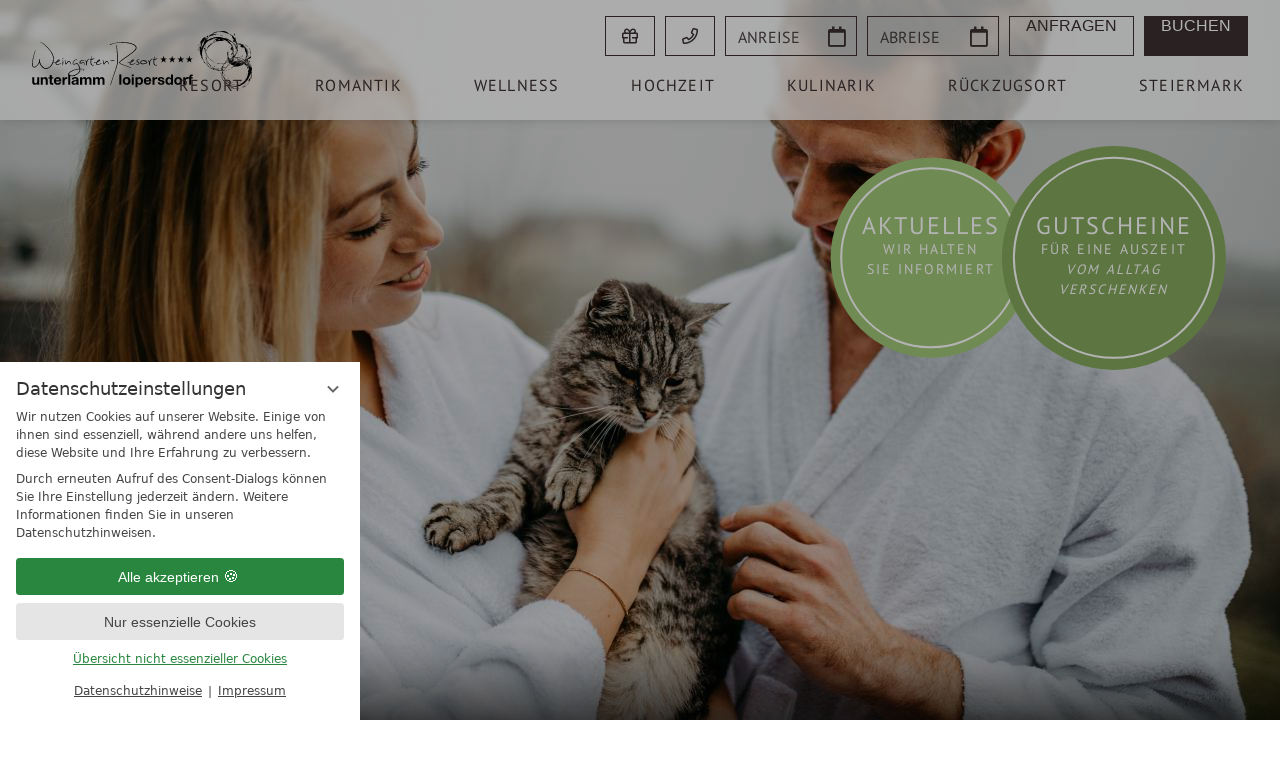

--- FILE ---
content_type: text/html; charset=UTF-8
request_url: https://www.weinurlaub.at/de/romantik/flittertage-und-flitterwochen/
body_size: 17672
content:
<!DOCTYPE html>
<html xmlns="http://www.w3.org/1999/xhtml" lang="de" class="no-touchevents" xml:lang="de"><head><meta http-equiv="Content-Type" content="text/html; charset=UTF-8" /><script data-rel="consentmanager">window.dataLayer = window.dataLayer || []; window.gtag = window.gtag || function(){dataLayer.push(arguments);}; gtag('consent', 'default', { 'ad_storage': 'denied', 'ad_user_data': 'denied', 'ad_personalization': 'denied', 'analytics_storage': 'denied' });</script><title>Flitterwochen in Österreich | Adults-Only Weingarten-Resort Unterlamm</title><meta name="description" content="Flitterwochen in der Steiermark: Adults-Only WeinHÄUSER mit Terrasse, Whirlpool oder Sauna &amp; privates Candle-Light-Dinner im kleinsten Restaurant Österreichs." /><meta name="robots" content="index, follow, noodp, noydir" /><meta name="generator" content="Condeon 2.4" /><link rel="canonical" href="https://www.weinurlaub.at/de/romantik/flittertage-und-flitterwochen/" /><meta name="viewport" content="initial-scale=1" /><meta property="og:title" content="Flitterwochen in Österreich | Adults-Only Weingarten-Resort Unterlamm" /><meta property="og:type" content="website" /><meta property="og:url" content="https://www.weinurlaub.at/de/romantik/flittertage-und-flitterwochen/" /><meta name="twitter:title" content="Flitterwochen in Österreich | Adults-Only Weingarten-Resort Unterlamm" /><meta name="twitter:card" content="summary_large_image" /><meta name="og:description" content="Flitterwochen in der Steiermark: Adults-Only WeinHÄUSER mit Terrasse, Whirlpool oder Sauna &amp; privates Candle-Light-Dinner im kleinsten Restaurant Österreichs." /><meta name="twitter:description" content="Flitterwochen in der Steiermark: Adults-Only WeinHÄUSER mit Terrasse, Whirlpool oder Sauna &amp; privates Candle-Light-Dinner im kleinsten Restaurant Österreichs." /><link rel="shortcut icon" type="image/x-icon" href="/static/template-2044/i/favicon.ico" /><meta name="msapplication-TileColor" content="#da532c" /><meta name="theme-color" content="#ffffff" /><link rel="stylesheet" type="text/css" href="/(cms)/module/pass/5/combine/[base64]%3D%3D.5d6c1c3b4acc.1768913046.css" /><link rel="apple-touch-icon" sizes="180x180" href="/static/template-2044/i/favicon/apple-touch-icon.png" /><link rel="icon" type="image/png" sizes="32x32" href="/static/template-2044/i/favicon/favicon-32x32.png" /><link rel="icon" type="image/png" sizes="16x16" href="/static/template-2044/i/favicon/favicon-16x16.png" /><link rel="mask-icon" href="/static/template-2044/i/favicon/safari-pinned-tab.svg" color="#a13a3a" /><link rel="preload" as="font" type="font/woff2" href="/static/template-2044/webfonts/pt-sans-normal-400.woff2" crossorigin="" /><link rel="preload" as="font" type="font/woff2" href="/static/template-2044/webfonts/pt-sans-normal-700.woff2" crossorigin="" /><link rel="preload" as="font" type="font/woff2" href="/static/template-2044/webfonts/montserrat-normal-400.woff2" crossorigin="" /><link rel="preload" as="font" type="font/woff2" href="/static/template-2044/webfonts/fa-regular-400.woff2" crossorigin="" /><link rel="preload" as="image" imagesizes="100vw" imagesrcset="https://www.weinurlaub.at/%28cms%29/media/resize/size=320x320%2Cscale=crop%2Cquality=70%2Cinterlace=1/2174649 320w, https://www.weinurlaub.at/%28cms%29/media/resize/size=640x640%2Cscale=crop%2Cquality=70%2Cinterlace=1/2174649 640w, https://www.weinurlaub.at/%28cms%29/media/resize/size=1024x576%2Cscale=crop%2Cquality=70%2Cinterlace=1/2174649 1024w, https://www.weinurlaub.at/%28cms%29/media/resize/size=1280x720%2Cscale=crop%2Cquality=70%2Cinterlace=1/2174649 1280w, https://www.weinurlaub.at/%28cms%29/media/resize/size=1600x900%2Cscale=crop%2Cquality=70%2Cinterlace=1/2174649 1600w, https://www.weinurlaub.at/%28cms%29/media/resize/size=1920x1080%2Cscale=crop%2Cquality=70%2Cinterlace=1/2174649 1920w" /><style type="text/css">#g_weingarten .slides:before, #g_weingarten .slides:after { content:" ";display: table; } #g_weingarten .slides:after{ clear: both; } #g_weingarten .slide { position: relative; z-index: 0; display: none; } #g_weingarten img.slide-img { position: absolute; top: 0; left: 0; width: 100%; height: 100%; z-index: -1; object-fit: cover; } #g_weingarten .slide:first-child { display: block; } #g_weingarten .slide:before { content: ''; display: block; padding-bottom: 56.25%; } @media (max-width:640px) { #g_weingarten .slide:before { padding-bottom: 100%; } }</style><style type="text/css">#galparallax1155211 .slides:before, #galparallax1155211 .slides:after { content:" ";display: table; } #galparallax1155211 .slides:after{ clear: both; } #galparallax1155211 .slide { position: relative; z-index: 0; background-size: 100% auto; background-position: 50% 50%; background-repeat: no-repeat; } #galparallax1155211_1.on{background-image:url('/(cms)/media/resize/1280x720c/2020417')} @media (max-width:320px){ #galparallax1155211 .slide-1.on{background-image:url('/(cms)/media/resize/320x180c/2020417')} } @media (min-width:321px) and (max-width:640px){ #galparallax1155211 .slide-1.on{background-image:url('/(cms)/media/resize/640x360c/2020417')} } @media (min-width:641px) and (max-width:768px){ #galparallax1155211 .slide-1.on{background-image:url('/(cms)/media/resize/768x432c/2020417')} } @media (min-width:769px) and (max-width:1024px){ #galparallax1155211 .slide-1.on{background-image:url('/(cms)/media/resize/1024x576c/2020417')} } @media (min-width:1025px) and (max-width:1280px){ #galparallax1155211 .slide-1.on{background-image:url('/(cms)/media/resize/1280x720c/2020417')} } @media (min-width:1281px) and (max-width:1600px){ #galparallax1155211 .slide-1.on{background-image:url('/(cms)/media/resize/1600x900c/2020417')} } @media (min-width:1601px){ #galparallax1155211 .slide-1.on{background-image:url('/(cms)/media/resize/1920x1080c/2020417')} } @media (max-width:320px) and (-webkit-min-device-pixel-ratio: 2), (max-width:320px) and (min-resolution: 192dpi){ #galparallax1155211 .slide-1.on{background-image:url('/(cms)/media/resize/640x360c,q60i/2020417')} } @media (min-width:321px) and (max-width:640px) and (-webkit-min-device-pixel-ratio: 2), (min-width:321px) and (max-width:640px) and (min-resolution: 192dpi){ #galparallax1155211 .slide-1.on{background-image:url('/(cms)/media/resize/1280x720c,q60i/2020417')} } @media (min-width:641px) and (max-width:768px) and (-webkit-min-device-pixel-ratio: 2), (min-width:641px) and (max-width:768px) and (min-resolution: 192dpi){ #galparallax1155211 .slide-1.on{background-image:url('/(cms)/media/resize/1536x864c,q60i/2020417')} } @media (min-width:769px) and (max-width:1024px) and (-webkit-min-device-pixel-ratio: 2), (min-width:769px) and (max-width:1024px) and (min-resolution: 192dpi){ #galparallax1155211 .slide-1.on{background-image:url('/(cms)/media/resize/2048x1152c,q60i/2020417')} }</style><style type="text/css">.tile-gallery-2022858 { background-image:url('/%28cms%29/media/resize/640x400c%2Cq70i/2022858'); } .tile-gallery-2017347 { background-image:url('/%28cms%29/media/resize/640x400c%2Cq70i/2017347'); } .tile-gallery-2012701 { background-image:url('/%28cms%29/media/resize/640x400c%2Cq70i/2012701'); }</style><style type="text/css" data-type="map-css">#cms_map_1077308{padding-bottom: 18.75%} #cms_map_1077308.cms-map-expanded{padding-bottom: 28.13%} @media (max-width: 63.999em) { #cms_map_1077308{padding-bottom: 28.13%} }</style><style data-rel="condeon-consentmanager">:root { --tracking-consent-background: #fff; --tracking-consent-text: #444; --tracking-consent-title: #333; --tracking-consent-accent: #28863e; --tracking-consent-accent-hover: #46c864; --tracking-consent-grayed: rgba(0,0,0,0.1); --tracking-consent-footer: #444; } @media (prefers-contrast: more) { :root { --tracking-consent-accent: #186329; } } #condeon-consentmanager { position: fixed; top: auto; left: 0; right: auto; bottom: 0; inset-inline: 0 auto; z-index: 9999; background: #fff; background: var(--tracking-consent-background); border: none; color: #666; color: var(--tracking-consent-text); font-family: var(--tracking-consent-font, system-ui); font-size: 1rem; letter-spacing: 0; padding: 1em; max-height: 100vh; max-height: 100dvh; overflow-y: auto; overscroll-behavior: contain; box-sizing: border-box; line-height: normal; max-width: 22.5rem; max-width: min(100svw, 22.5rem); } #condeon-consentmanager::backdrop { position: fixed; top: 0; left: 0; height: 100%; width: 100%; z-index: 9998; background: black; opacity: 0.3; transition: opacity 1s; pointer-events: none; } @starting-style { #condeon-consentmanager::backdrop { opacity: 0; } } #condeon-consentmanager .consent-buttons { margin: 1rem 0 0.5rem; } #condeon-consentmanager .consentmanager-icon { position: absolute; top: 0; right: 0; color: inherit; font-family: inherit; font-size: 1em; border: 0; padding: .25em; background: none; -webkit-appearance: none; -moz-appearance: none; appearance: none; cursor: pointer; } [dir="rtl"] #condeon-consentmanager .consentmanager-icon { right: auto; left: 0; } #condeon-consentmanager .consentmanager-icon svg { display: block; } #condeon-consentmanager .consentmanager-minimize { display: block; padding: 0.75rem; } #condeon-consentmanager .consentmanager-dismiss circle { stroke: transparent; fill: transparent; stroke-width: 2px; } #condeon-consentmanager .consentmanager-dismiss:hover circle, #condeon-consentmanager .consentmanager-dismiss:focus-visible circle { animation: circleDashArray .5s forwards; } #condeon-consentmanager .consentmanager-icon path { stroke: #666; fill: transparent; stroke-width: 2px; } @keyframes circleDashArray { from { stroke: #666; strole: var(--tracking-consent-text); stroke-dasharray: 0 22 0 22; } to { stroke: #666; strole: var(--tracking-consent-text); stroke-dasharray: 22 0 22 0; } } #condeon-consentmanager h3.consent-head { color: #333; color: var(--tracking-consent-title); font-size: 18px; font-weight: normal; margin: 0 0 .5em; text-transform: none; } #condeon-consentmanager p { margin: .5rem 0; text-transform: none; } #condeon-consentmanager .consent-text p { font-size: .75em; line-height: 1.5; } #condeon-consentmanager .consent-edit-hint { font-size: .75em; font-weight: bold; margin: 1rem 0; display: flex; align-items: center; } #consent-save-override, #condeon-consentmanager .consent-edit-hint-custom { display: none; } #condeon-consentmanager .consent-edit-hint-custom a { text-decoration: underline; text-transform: none; background: none; color: var(--tracking-consent-accent); } #condeon-consentmanager .consent-edit-hint::before { color: #28863e; color: var(--tracking-consent-accent); content: 'i'; width: 1em; height: 1em; font-weight: 400; text-align: center; display: inline-block; border: 1px solid; border-radius: 50%; line-height: 1; margin-right: 0.5em; font-size: 0.75em; } #condeon-consentmanager .consent-button button { display: flex; justify-content: center; align-items: center; border: 0; box-sizing: border-box; line-height: normal; width: 100%; font-size: 0.875em; color: #666; color: var(--tracking-consent-text); background-color: #efefef; background-color: var(--tracking-consent-grayed); border-radius: .25em; padding: .75em; cursor: pointer; text-decoration: none; -webkit-appearance: none; -moz-appearance: none; appearance: none; transition: all .4s; text-transform: none; } #condeon-consentmanager .consent-button button.consentmanager-accent { color: #fff; background: #28863e; background: var(--tracking-consent-accent); } #condeon-consentmanager .consent-button :is(button.consentmanager-accent:hover, button.consentmanager-accent:focus) { background: #46c864; background: var(--tracking-consent-accent-hover); } #condeon-consentmanager .condeon-consentmanager-emoji::before { content: '🍪'; font-size: 1rem; line-height: 1; padding: 0 0.25em; } #condeon-consentmanager .consent-link button { display: flex; justify-content: center; box-sizing: border-box; width: 100%; border: 0; font-size: .75em; padding: .5em; color: rgb(40, 167, 69); background: none; cursor: pointer; text-decoration: underline; font-weight: 700; -webkit-appearance: none; -moz-appearance: none; appearance: none; } #condeon-consentmanager .consent-text-overview { margin: 1rem 0; font-size: 0.75em; } #condeon-consentmanager .consent-custom-overview ul { margin: 1rem 0; } #condeon-consentmanager .consent-custom-overview li { font-size: 0.75em; position: relative; padding-left: 38px; } #condeon-consentmanager .consent-custom-overview li:not(:first-child) { margin-top: 0.5em; } #condeon-consentmanager .consent-custom-overview label { cursor: pointer; } #condeon-consentmanager .consent-custom-overview input { height: 1px; overflow: hidden; width: 1px; position: absolute; clip: rect(1px, 1px, 1px, 1px); clip-path: inset(50%); white-space: nowrap; } #condeon-consentmanager .consent-custom-overview svg { position: absolute; left: 0; } .consentmanager-code:focus + svg { outline: 2px solid var(--tracking-consent-accent); border-radius: 100px; } #condeon-consentmanager .consent-custom-overview path, #condeon-consentmanager .consent-custom-overview circle { transition: all 0.2s; } #condeon-consentmanager .consent-custom-overview path { stroke: #28863e; stroke: var(--tracking-consent-accent); stroke-width: 1; fill: transparent; } #condeon-consentmanager .consent-custom-overview circle { fill: #28863e; fill: var(--tracking-consent-accent); } #condeon-consentmanager .consent-custom-overview :not(:checked) + svg path { stroke: #999999; } #condeon-consentmanager .consent-custom-overview :not(:checked) + svg circle { fill: #999999; } #condeon-consentmanager .consent-custom-overview input:checked + svg circle { cx: 22.5px; } #condeon-consentmanager .consent-custom-overview [data-selectable="no"] svg { cursor: not-allowed; opacity: 0.5; } #condeon-consentmanager .consent-custom-overview [data-selectable="no"] svg path { stroke: #999999; } #condeon-consentmanager .consent-custom-overview [data-selectable="no"] svg circle { fill: #999999; cx: 22.5px; } #condeon-consentmanager .provider-info { display: block; font-style: normal; opacity: 0.75; font-size: .875em; } #condeon-consentmanager .consent-custom-links { text-align: center; margin-top: 0.75rem; } #condeon-consentmanager .consent-custom-links a.consentmanager-accent, #condeon-consentmanager .consent-custom-links a.consentmanager-accent:hover { display: block; font-size: 0.75em; color: ; color: var(--tracking-consent-accent); text-decoration: underline; } #condeon-consentmanager .consent-footer { text-align: center; font-size: .75em; color: #666; color: var(--tracking-consent-footer); margin: 0.75rem 0 0; } #condeon-consentmanager .consent-footer p { margin: 0; } #condeon-consentmanager .consent-footer a, #condeon-consentmanager .consent-footer a:hover { color: inherit; text-decoration: underline; } #condeon-consentmanager .consent-footer span.consent-link-separator:before { display: inline-block; content: "|"; padding: .5em; color: #666; color: var(--tracking-consent-footer); } #condeon-consentmanager[data-mode="normal"] .consent-intro-custom, #condeon-consentmanager[data-mode="normal"] .consent-custom-overview, #condeon-consentmanager[data-mode="normal"] #consent-custom-link-back, #condeon-consentmanager[data-mode="normal"] ~ #condeon-consentmanager-edit, #condeon-consentmanager[data-mode="minimized"] .consent-text, #condeon-consentmanager[data-mode="minimized"] .consent-intro-custom, #condeon-consentmanager[data-mode="minimized"] .consent-custom-overview, #condeon-consentmanager[data-mode="minimized"] .consent-custom-links, #condeon-consentmanager[data-mode="minimized"] .consent-footer, #condeon-consentmanager[data-mode="hidden"], #condeon-consentmanager[data-mode="customize"] .consent-intro-normal, #condeon-consentmanager[data-mode="minimized"] .consent-buttons, #condeon-consentmanager[data-mode="customize"] #consent-custom-link { display: none; } #condeon-consentmanager[data-mode="minimized"] { display: block; overflow-y: hidden; } #condeon-consentmanager[data-mode="minimized"]::backdrop { opacity: 0; } #condeon-consentmanager[data-mode="customize"] .consent-buttons { margin-top: 0.5rem; } #condeon-consentmanager[data-mode="minimized"] h3.consent-head { margin: 0; padding-right: 2.625rem; } #condeon-consentmanager[data-mode="minimized"] .consentmanager-minimize { top: 50%; transform: translateY(-50%) rotate(180deg); } #condeon-consentmanager[data-mode="minimized"] { box-shadow: 0 0 1rem rgba(0,0,0,0.5); } :where(#condeon-consentmanager) :focus-visible { outline: 2px solid var(--tracking-consent-accent); }</style><meta property="og:image" content="https://www.weinurlaub.at/(cms)/media/resize/1024x681c/2174649" /><meta property="og:image:alt" content="Paar im Bademantel auf der Terrasse Ihres Chalets mit Hauskatze Luna" /><meta name="twitter:image" content="https://www.weinurlaub.at/(cms)/media/resize/1024x681c/2174649" /><meta name="twitter:image:alt" content="Paar im Bademantel auf der Terrasse Ihres Chalets mit Hauskatze Luna" /><meta property="og:image" content="https://www.weinurlaub.at/(cms)/media/resize/1024x681c/2026199" /><meta property="og:image:alt" content="Schloss an Weinrebe im Weingarten-Resort Unterlamm Loipersdorf" /><meta property="og:image" content="https://www.weinurlaub.at/(cms)/media/resize/1024x681c/2026200" /><meta property="og:image:alt" content="Die WeinHÄUSER des Weingarten-Resort Unterlamm Loipersdorf" /></head><body class="browser-chrome browser-chrome-131"><script type="text/javascript" data-rel="nst-init">
				window.nst_manual_init=true;
				document.documentElement.className='js-active';
			</script><div id="site" class="site subnav-true" data-page-level="2" data-template="2044" data-variant="A" data-smoothscroll="yes"><header id="header" class="header" data-variant="Z" data-variant-logo="Z"><a class="skip-link visuallyhidden" href="#main">Zum Inhalt springen</a><div class="banner cf"><div class="logo"><a href="/" title="zurück zur Startseite"><img src="/media/62452/logo-komperdell-black-2009029.svg" class="desktop" alt="Logo Weingarten-Resort Unterlamm Loipersdorf schwarz" srcset="/media/62452/logo-komperdell-black-2009029.svg 1x" loading="eager" /></a></div>
<div class="custom-header-widget" data-variant="Z"><div class="nst15-widget open cf" id="widget_1077186" data-variant="Z"><div class="widget-article widget-article-pos1"><ul class="special-list"><li class="header-voucher"><a title="Gutscheine" href="/de/resort/gutscheine/"><span>Gutscheine</span></a></li><li class="header-tel"><a title="Tel.: +43 (0) 676 35 65 651" href="tel:+436763565651"><span>+43 (0) 676 / 35 65 651</span></a></li></ul>
</div><form class="widget-form-book" name="cst_box_book" method="get" action="/de/resort/online-buchen/vsc.php" aria-label="Buchungswidget" id="cst_box_book"><label class="widget-date widget-date-from"><span class="visuallyhidden">Anreise</span><input name="calendar_date_from" readonly="readonly" type="text" id="widget_1077186_date_from" placeholder="Anreise" /></label><label class="widget-date widget-date-to"><span class="visuallyhidden">Abreise</span><input name="calendar_date_to" readonly="readonly" type="text" id="widget_1077186_date_to" placeholder="Abreise" /></label><label class="widget-select widget-select-adults"><select name="persons_adults" id="widget_1077186_adults"><option value=""> Erwachsene</option><option value="1">1 Erwachsener</option><option value="2">2 Erwachsene</option><option value="3">3 Erwachsene</option><option value="4">4 Erwachsene</option><option value="5">5 Erwachsene</option><option value="6">6 Erwachsene</option><option value="7">7 Erwachsene</option><option value="8">8 Erwachsene</option><option value="9">9 Erwachsene</option><option value="10">10 Erwachsene</option></select></label><label class="widget-select widget-select-children"><select name="persons_children" id="widget_1077186_children"><option value="0">Kinder</option><option value="0">Keine Kinder</option><option value="1">1 Kind</option><option value="2">2 Kinder</option><option value="3">3 Kinder</option><option value="4">4 Kinder</option></select></label><button class="widget-button widget-button-inquire" title="Unverbindlich anfragen" onclick="this.form.action='/de/resort/online-buchen/transaction.php'">Anfragen</button><input type="hidden" name="step" value="roomtypes" /><input type="hidden" name="vri_id" value="11438" /><input type="hidden" name="c[id_hotel]" value="4783" /><button class="widget-button widget-button-book" title="Jetzt buchen">Buchen</button></form></div></div><button id="nav_menu_button" class="tool menu-button" data-for="nav_menu_button_chk" aria-label="open main menu"><div class="menu-button-line"><div class="line-menu half start"></div><div class="line-menu half middle"></div><div class="line-menu half end"></div></div><div class="menu-button-text"><span>Menü</span></div></button><div class="navbox"><nav id="nav_0" class="nav-level-0" data-variant="Z" aria-label="main navigation"><div class="menu-items" id="nav_menu" role="menu" tabindex="0" aria-label="Menü" aria-haspopup="true" aria-owns="nav_0"><div class="navbar"><ul class="special-list"><li class="header-voucher"><a title="Gutscheine" href="/de/resort/gutscheine/"><span>Gutscheine</span></a></li><li class="header-tel"><a title="Tel.: +43 (0) 676 35 65 651" href="tel:+436763565651"><span>+43 (0) 676 / 35 65 651</span></a></li></ul>
</div><input type="checkbox" id="menu_radio_288000" name="main_menu_radio" class="menu-radios visuallyhidden" aria-label="menu-check" aria-hidden="true" tabindex="-1" /><input type="checkbox" id="menu_radio_287998" name="main_menu_radio" class="menu-radios visuallyhidden" aria-label="menu-check" aria-hidden="true" tabindex="-1" checked="checked" /><input type="checkbox" id="menu_radio_287997" name="main_menu_radio" class="menu-radios visuallyhidden" aria-label="menu-check" aria-hidden="true" tabindex="-1" /><input type="checkbox" id="menu_radio_288062" name="main_menu_radio" class="menu-radios visuallyhidden" aria-label="menu-check" aria-hidden="true" tabindex="-1" /><input type="checkbox" id="menu_radio_287993" name="main_menu_radio" class="menu-radios visuallyhidden" aria-label="menu-check" aria-hidden="true" tabindex="-1" /><input type="checkbox" id="menu_radio_369361" name="main_menu_radio" class="menu-radios visuallyhidden" aria-label="menu-check" aria-hidden="true" tabindex="-1" /><input type="checkbox" id="menu_radio_287990" name="main_menu_radio" class="menu-radios visuallyhidden" aria-label="menu-check" aria-hidden="true" tabindex="-1" /><ul class="main-menu"><li data-menu-id="288000" class="main-menu-item menu-1"><div class="main-menu-item-name"><button class="main-menu-handle" data-radiobutton="menu_radio_288000"><span>Resort</span></button><a href="/de/resort/" class="main-menu-link" id="main_menu_name_1"><span class="overlay-title"> Übersichtsseite </span>Resort</a></div><div class="sub-menu-holder"><div class="sub-menu-image"><img src="/%28cms%29/media/resize/530x320c%2Cq70i/2018771" alt="Weingarten-Resort Unterlamm - Resort #1" width="530" height="320" loading="lazy" decoding="async" /></div><ul class="sub-menu" id="sub_menu_1" role="menu" data-half-pages="4" data-parent-id="parent_id_159303"><li data-fade="1" class="sub-menu-item fade-in" data-image="/%28cms%29/media/resize/530x320c%2Cq70i/2022879"><a role="menuitem" href="/de/resort/die-weinhaeuser/" class="has-subpages sub-menu-link"><div class="sub-menu-link-name">Die WeinHÄUSER</div></a></li><li data-fade="1" class="sub-menu-item fade-in" data-image="/%28cms%29/media/resize/530x320c%2Cq70i/2020773"><a role="menuitem" href="/de/resort/preise-inklusivleistungen/" class="has-subpages sub-menu-link"><div class="sub-menu-link-name">Preise &amp; Inklusivleistungen</div></a></li><li data-fade="1" class="sub-menu-item fade-in" data-image="/%28cms%29/media/resize/530x320c%2Cq70i/2022895"><a role="menuitem" href="/de/resort/angebote/" class="has-subpages sub-menu-link"><div class="sub-menu-link-name">Angebote</div></a></li><li data-fade="1" class="sub-menu-item fade-in" data-image="/%28cms%29/media/resize/530x320c%2Cq70i/2020416"><a role="menuitem" href="/de/resort/urlaub-anfragen/" class="has-subpages sub-menu-link"><div class="sub-menu-link-name">Urlaub anfragen</div></a></li><li data-fade="1" class="sub-menu-item fade-in" data-image="/%28cms%29/media/resize/530x320c%2Cq70i/2117765"><a role="menuitem" href="/de/resort/online-buchen/" class="has-subpages sub-menu-link"><div class="sub-menu-link-name">Online buchen</div></a></li><li data-fade="1" class="sub-menu-item fade-in" data-image="/%28cms%29/media/resize/530x320c%2Cq70i/2022896"><a role="menuitem" href="/de/resort/wissenswertes/" class="has-subpages sub-menu-link"><div class="sub-menu-link-name">Wissenswertes</div></a></li><li data-fade="1" class="sub-menu-item fade-in" data-image="/%28cms%29/media/resize/530x320c%2Cq70i/2023480"><a role="menuitem" href="/de/resort/gutscheine/" class="has-subpages sub-menu-link"><div class="sub-menu-link-name">Gutscheine</div></a></li><li data-fade="1" class="sub-menu-item fade-in" data-image="/%28cms%29/media/resize/530x320c%2Cq70i/2020785"><a role="menuitem" href="/de/resort/anreise/" class="has-subpages sub-menu-link"><div class="sub-menu-link-name">Anreise &amp; Lage</div></a></li></ul></div></li><li data-menu-id="287998" class="main-menu-item menu-2 active open-mobile"><div class="main-menu-item-name"><button class="main-menu-handle" data-radiobutton="menu_radio_287998"><span>Romantik</span></button><a href="/de/romantik/" class="main-menu-link" id="main_menu_name_2"><span class="overlay-title"> Übersichtsseite </span>Romantik</a></div><div class="sub-menu-holder"><div class="sub-menu-image"><img src="/%28cms%29/media/resize/530x320c%2Cq70i/2018813" alt="Weingarten-Resort Unterlamm - Romantik #2" width="530" height="320" loading="lazy" decoding="async" /></div><ul class="sub-menu" id="sub_menu_2" role="menu" data-half-pages="4" data-parent-id="parent_id_159303"><li data-fade="1" class="sub-menu-item fade-in" data-image="/%28cms%29/media/resize/530x320c%2Cq70i/2022887"><a role="menuitem" href="/de/romantik/urlaub-fuer-erwachsene/" class="has-subpages sub-menu-link"><div class="sub-menu-link-name">Urlaub für Erwachsene</div></a></li><li data-fade="1" class="sub-menu-item fade-in active" data-image="/%28cms%29/media/resize/530x320c%2Cq70i/2026199"><a role="menuitem" href="/de/romantik/flittertage-und-flitterwochen/" class="has-subpages sub-menu-link"><div class="sub-menu-link-name">Flittertage und Flitterwochen</div></a></li><li data-fade="1" class="sub-menu-item fade-in" data-image="/%28cms%29/media/resize/530x320c%2Cq70i/2017306"><a role="menuitem" href="/de/romantik/urlaub-in-der-schwangerschaft/" class="has-subpages sub-menu-link"><div class="sub-menu-link-name">Urlaub in der Schwangerschaft</div></a></li><li data-fade="1" class="sub-menu-item fade-in" data-image=""><a role="menuitem" href="/de/hochzeit/" class="has-subpages sub-menu-link"><div class="sub-menu-link-name">Heiraten in den Weinbergen</div></a></li><li data-fade="1" class="sub-menu-item fade-in" data-image="/%28cms%29/media/resize/530x320c%2Cq70i/2149893"><a role="menuitem" href="/de/romantik/urlaub-fuer-gleichgeschlechtliche-paare/" class="has-subpages sub-menu-link"><div class="sub-menu-link-name">Urlaub für gleichgeschlechtliche Paare</div></a></li><li data-fade="1" class="sub-menu-item fade-in" data-image="/%28cms%29/media/resize/530x320c%2Cq70i/2017416"><a role="menuitem" href="/de/romantik/verlobung/" class="has-subpages sub-menu-link"><div class="sub-menu-link-name">Verlobung</div></a></li><li data-fade="1" class="sub-menu-item fade-in" data-image="/%28cms%29/media/resize/530x320c%2Cq70i/2026176"><a role="menuitem" href="/de/romantik/hochzeitstag/" class="has-subpages sub-menu-link"><div class="sub-menu-link-name">Hochzeitstag</div></a></li><li data-fade="1" class="sub-menu-item fade-in" data-image="/%28cms%29/media/resize/530x320c%2Cq70i/2026193"><a role="menuitem" href="/de/romantik/jahrestag-geschenk/" class="has-subpages sub-menu-link"><div class="sub-menu-link-name">Jahrestag</div></a></li></ul></div></li><li data-menu-id="287997" class="main-menu-item menu-3"><div class="main-menu-item-name"><button class="main-menu-handle" data-radiobutton="menu_radio_287997"><span>Wellness</span></button><a href="/de/wellness/" class="main-menu-link" id="main_menu_name_3"><span class="overlay-title"> Übersichtsseite </span>Wellness</a></div><div class="sub-menu-holder"><div class="sub-menu-image"><img src="/%28cms%29/media/resize/530x320c%2Cq70i/2022859" alt="Weingarten-Resort Unterlamm - Wellness #3" width="530" height="320" loading="lazy" decoding="async" /></div><ul class="sub-menu" id="sub_menu_3" role="menu" data-half-pages="4" data-parent-id="parent_id_159303"><li data-fade="1" class="sub-menu-item fade-in" data-image="/%28cms%29/media/resize/530x320c%2Cq70i/2022858"><a role="menuitem" href="/de/wellness/weingarten-wellness/" class="has-subpages sub-menu-link"><div class="sub-menu-link-name">Weingarten-Wellness</div></a></li><li data-fade="1" class="sub-menu-item fade-in" data-image="/%28cms%29/media/resize/530x320c%2Cq70i/2149895"><a role="menuitem" href="/de/wellness/freundinnen-wellness/" class="has-subpages sub-menu-link"><div class="sub-menu-link-name">Freundinnen-Wellness</div></a></li><li data-fade="1" class="sub-menu-item fade-in" data-image="/%28cms%29/media/resize/530x320c%2Cq70i/2017533"><a role="menuitem" href="/de/wellness/thermen-und-vulkanland-steiermark/" class="has-subpages sub-menu-link"><div class="sub-menu-link-name">Thermen- und Vulkanland Steiermark</div></a></li><li data-fade="1" class="sub-menu-item fade-in" data-image="/%28cms%29/media/resize/530x320c%2Cq70i/2017362"><a role="menuitem" href="/de/wellness/therme-loipersdorf/" class="has-subpages sub-menu-link"><div class="sub-menu-link-name">Therme Loipersdorf</div></a></li><li data-fade="1" class="sub-menu-item fade-in" data-image="/%28cms%29/media/resize/530x320c%2Cq70i/2017371"><a role="menuitem" href="/de/wellness/mein-schaffelbad/" class="has-subpages sub-menu-link"><div class="sub-menu-link-name">Mein Schaffelbad</div></a></li><li data-fade="1" class="sub-menu-item fade-in" data-image="/%28cms%29/media/resize/530x320c%2Cq70i/2017376"><a role="menuitem" href="/de/wellness/private-spa/" class="has-subpages sub-menu-link"><div class="sub-menu-link-name">Private Spa</div></a></li><li data-fade="1" class="sub-menu-item fade-in" data-image="/%28cms%29/media/resize/530x320c%2Cq70i/2067259"><a role="menuitem" href="/de/wellness/massagen/" class="has-subpages sub-menu-link"><div class="sub-menu-link-name">Massagen</div></a></li></ul></div></li><li data-menu-id="288062" class="main-menu-item menu-4"><div class="main-menu-item-name"><button class="main-menu-handle" data-radiobutton="menu_radio_288062"><span>Hochzeit</span></button><a href="/de/hochzeit/" class="main-menu-link" id="main_menu_name_4"><span class="overlay-title"> Übersichtsseite </span>Hochzeit</a></div><div class="sub-menu-holder"><div class="sub-menu-image"><img src="/%28cms%29/media/resize/530x320c%2Cq70i/2026169" alt="Weingarten-Resort Unterlamm - Hochzeit #4" width="530" height="320" loading="lazy" decoding="async" /></div><ul class="sub-menu" id="sub_menu_4" role="menu" data-half-pages="2" data-parent-id="parent_id_159303"><li data-fade="1" class="sub-menu-item fade-in" data-image="/%28cms%29/media/resize/530x320c%2Cq70i/3233121"><a role="menuitem" href="/de/hochzeit/heiraten-zu-zweit-elopement/" class="has-subpages sub-menu-link"><div class="sub-menu-link-name">Hochzeit zu zweit (Elopement)</div></a></li><li data-fade="1" class="sub-menu-item fade-in" data-image="/%28cms%29/media/resize/530x320c%2Cq70i/3233617"><a role="menuitem" href="/de/hochzeit/freie-trauung-im-weingarten/" class="has-subpages sub-menu-link"><div class="sub-menu-link-name">Freie Trauung im Weingarten</div></a></li><li data-fade="1" class="sub-menu-item fade-in" data-image="/%28cms%29/media/resize/530x320c%2Cq70i/3233733"><a role="menuitem" href="/de/hochzeit/queere-hochzeit/" class="has-subpages sub-menu-link"><div class="sub-menu-link-name">Queere Hochzeit</div></a></li></ul></div></li><li data-menu-id="287993" class="main-menu-item menu-5"><div class="main-menu-item-name"><button class="main-menu-handle" data-radiobutton="menu_radio_287993"><span>Kulinarik</span></button><a href="/de/kulinarik/" class="main-menu-link" id="main_menu_name_5"><span class="overlay-title"> Übersichtsseite </span>Kulinarik</a></div><div class="sub-menu-holder"><div class="sub-menu-image"><img src="/%28cms%29/media/resize/530x320c%2Cq70i/2022884" alt="Weingarten-Resort Unterlamm - Kulinarik #5" width="530" height="320" loading="lazy" decoding="async" /></div><ul class="sub-menu" id="sub_menu_5" role="menu" data-half-pages="4" data-parent-id="parent_id_159303"><li data-fade="1" class="sub-menu-item fade-in" data-image="/%28cms%29/media/resize/530x320c%2Cq70i/2020783"><a role="menuitem" href="/de/kulinarik/fruehstueck/" class="has-subpages sub-menu-link"><div class="sub-menu-link-name">Frühstück</div></a></li><li data-fade="1" class="sub-menu-item fade-in" data-image="/%28cms%29/media/resize/530x320c%2Cq70i/2018812"><a role="menuitem" href="/de/kulinarik/halbpension/" class="has-subpages sub-menu-link"><div class="sub-menu-link-name">Halbpension</div></a></li><li data-fade="1" class="sub-menu-item fade-in" data-image="/%28cms%29/media/resize/530x320c%2Cq70i/2017356"><a role="menuitem" href="/de/kulinarik/restaurant-die-speisenmanufaktur/" class="has-subpages sub-menu-link"><div class="sub-menu-link-name">Restaurant Die Speisemanufaktur</div></a></li><li data-fade="1" class="sub-menu-item fade-in" data-image="/%28cms%29/media/resize/530x320c%2Cq70i/3234239"><a role="menuitem" href="/de/kulinarik/das-kleinste-restaurant-oesterreichs/" class="has-subpages sub-menu-link"><div class="sub-menu-link-name">Das kleinste Restaurant Österreichs</div></a></li><li data-fade="1" class="sub-menu-item fade-in" data-image="/%28cms%29/media/resize/530x320c%2Cq70i/2120809"><a role="menuitem" href="/de/kulinarik/wein/" class="has-subpages sub-menu-link"><div class="sub-menu-link-name">Wein</div></a></li><li data-fade="1" class="sub-menu-item fade-in" data-image="/%28cms%29/media/resize/530x320c%2Cq70i/2017328"><a role="menuitem" href="/de/kulinarik/manufakturen/" class="has-subpages sub-menu-link"><div class="sub-menu-link-name">Manufakturen</div></a></li><li data-fade="1" class="sub-menu-item fade-in" data-image="/%28cms%29/media/resize/530x320c%2Cq70i/2017347"><a role="menuitem" href="/de/kulinarik/buschenschenken/" class="has-subpages sub-menu-link"><div class="sub-menu-link-name"> Buschenschenken</div></a></li></ul></div></li><li data-menu-id="369361" class="main-menu-item menu-6"><div class="main-menu-item-name"><button class="main-menu-handle" data-radiobutton="menu_radio_369361"><span>Rückzugsort</span></button><a href="/de/rueckzugsort/" class="main-menu-link" id="main_menu_name_6"><span class="overlay-title"> Übersichtsseite </span>Rückzugsort</a></div><div class="sub-menu-holder"><div class="sub-menu-image"><img src="/%28cms%29/media/resize/530x320c%2Cq70i/3224583" alt="Weingarten-Resort Unterlamm - Rückzugsort #6" width="530" height="320" loading="lazy" decoding="async" /></div><ul class="sub-menu" id="sub_menu_6" role="menu" data-half-pages="2" data-parent-id="parent_id_159303"><li data-fade="1" class="sub-menu-item fade-in" data-image="/%28cms%29/media/resize/530x320c%2Cq70i/2020417"><a role="menuitem" href="/de/rueckzugsort/weingarten/" class="has-subpages sub-menu-link"><div class="sub-menu-link-name">Weingarten</div></a></li><li data-fade="1" class="sub-menu-item fade-in" data-image="/%28cms%29/media/resize/530x320c%2Cq70i/2025223"><a role="menuitem" href="/de/rueckzugsort/nachhaltigkeit/" class="has-subpages sub-menu-link"><div class="sub-menu-link-name">Nachhaltigkeit</div></a></li><li data-fade="1" class="sub-menu-item fade-in" data-image="/%28cms%29/media/resize/530x320c%2Cq70i/3238539"><a role="menuitem" href="/de/rueckzugsort/privatsphaere-urlaub-oesterreich/" class="has-subpages sub-menu-link"><div class="sub-menu-link-name">Privatsphäre</div></a></li></ul></div></li><li data-menu-id="287990" class="main-menu-item menu-7"><div class="main-menu-item-name"><button class="main-menu-handle" data-radiobutton="menu_radio_287990"><span>Steiermark</span></button><a href="/de/steiermark/" class="main-menu-link" id="main_menu_name_7"><span class="overlay-title"> Übersichtsseite </span>Steiermark</a></div><div class="sub-menu-holder"><div class="sub-menu-image"><img src="/%28cms%29/media/resize/530x320c%2Cq70i/2012707" alt="Weingarten-Resort Unterlamm - Steiermark #7" width="530" height="320" loading="lazy" decoding="async" /></div><ul class="sub-menu" id="sub_menu_7" role="menu" data-half-pages="2" data-parent-id="parent_id_159303"><li data-fade="1" class="sub-menu-item fade-in" data-image="/%28cms%29/media/resize/530x320c%2Cq70i/2121477"><a role="menuitem" href="/de/steiermark/ausflugsziele/" class="has-subpages sub-menu-link"><div class="sub-menu-link-name">Ausflugsziele</div></a></li><li data-fade="1" class="sub-menu-item fade-in" data-image="/%28cms%29/media/resize/530x320c%2Cq70i/2026195"><a role="menuitem" href="/de/steiermark/radfahren/" class="has-subpages sub-menu-link"><div class="sub-menu-link-name">Radfahren</div></a></li><li data-fade="1" class="sub-menu-item fade-in" data-image="/%28cms%29/media/resize/530x320c%2Cq70i/2026182"><a role="menuitem" href="/de/steiermark/wandern/" class="has-subpages sub-menu-link"><div class="sub-menu-link-name">Wandern</div></a></li><li data-fade="1" class="sub-menu-item fade-in" data-image="/%28cms%29/media/resize/530x320c%2Cq70i/2017526"><a role="menuitem" href="/de/steiermark/golfen/" class="has-subpages sub-menu-link"><div class="sub-menu-link-name">Golfen</div></a></li></ul></div></li></ul></div>
</nav></div></div><div id="g_weingarten" class="gal"><ul class="slides"><li class="slide slide-1 on" data-name=""><img src="/(cms)/media/resize/1024x768c,q70i/2174649" class="slide-img" sizes="100vw" srcset="/(cms)/media/resize/320x320c,q70i/2174649 320w, /(cms)/media/resize/640x640c,q70i/2174649 640w, /(cms)/media/resize/1024x576c,q70i/2174649 1024w, /(cms)/media/resize/1280x720c,q70i/2174649 1280w, /(cms)/media/resize/1600x900c,q70i/2174649 1600w, /(cms)/media/resize/1920x1080c,q70i/2174649 1920w" alt="Paar im Bademantel auf der Terrasse Ihres Chalets mit Hauskatze Luna" fetchpriority="high" /><div class="slide-content"><div class="slide-title"></div><div class="slide-desc"></div></div></li><li class="slide slide-2" data-name=""><img src="data:image/svg+xml;charset=UTF-8,%3Csvg%20height%3D%221137.77777777778%22%20viewBox%3D%220%200%20640%201137.77777777778%22%20width%3D%22640%22%20xmlns%3D%22http%3A%2F%2Fwww.w3.org%2F2000%2Fsvg%22%3E%3C%2Fsvg%3E" class="slide-img slide-img-lazy" data-src="/(cms)/media/resize/1024x768c,q70i/2026199" data-sizes="100vw" data-srcset="/(cms)/media/resize/320x320c,q70i/2026199 320w, /(cms)/media/resize/640x640c,q70i/2026199 640w, /(cms)/media/resize/1024x576c,q70i/2026199 1024w, /(cms)/media/resize/1280x720c,q70i/2026199 1280w, /(cms)/media/resize/1600x900c,q70i/2026199 1600w, /(cms)/media/resize/1920x1080c,q70i/2026199 1920w" alt="Schloss an Weinrebe im Weingarten-Resort Unterlamm Loipersdorf" /><div class="slide-content"><div class="slide-title"></div><div class="slide-desc"></div></div></li><li class="slide slide-3" data-name=""><img src="data:image/svg+xml;charset=UTF-8,%3Csvg%20height%3D%221137.77777777778%22%20viewBox%3D%220%200%20640%201137.77777777778%22%20width%3D%22640%22%20xmlns%3D%22http%3A%2F%2Fwww.w3.org%2F2000%2Fsvg%22%3E%3C%2Fsvg%3E" class="slide-img slide-img-lazy" data-src="/(cms)/media/resize/1024x768c,q70i/2026200" data-sizes="100vw" data-srcset="/(cms)/media/resize/320x320c,q70i/2026200 320w, /(cms)/media/resize/640x640c,q70i/2026200 640w, /(cms)/media/resize/1024x576c,q70i/2026200 1024w, /(cms)/media/resize/1280x720c,q70i/2026200 1280w, /(cms)/media/resize/1600x900c,q70i/2026200 1600w, /(cms)/media/resize/1920x1080c,q70i/2026200 1920w" alt="Die WeinHÄUSER des Weingarten-Resort Unterlamm Loipersdorf" /><div class="slide-content"><div class="slide-title"></div><div class="slide-desc"></div></div></li></ul></div><div class="gallery-poi"><a title="Gutscheine schenken" href="/de/resort/gutscheine/"><p><em>Gutscheine</em><br />
<span class="poi-link">für eine Auszeit</span><br />
<em>vom Alltag<br />
verschenken</em></p>
</a></div><div class="gallery-poi"><a href="/de/#aktuelles"><p><em>Aktuelles</em><br />
<span class="poi-link">Wir halten<br />
Sie informiert</span><br />
<em><br /></em></p>
</a></div></header><main id="main"><section class="grp grp-modules grp-modules-20-20 grp-1155117 grp-layout-spalten grp-bg-none grp-layout-spalten-3" data-attr-layout="spalten" data-pct="109" data-cid="1155117"><div class="grp-mem grp-mem-20 grp-row grp-row-double" data-attr-layout="spalte-doppelbreite" data-pct="20" data-cid="1120347"><h1 class="title-with-subtitle">Flittertage und Flitterwochen</h1>
<h2 style="text-align: left;" class="title-without-subtitle">Weil Flitterwochen zur Hochzeit einfach dazugehören.</h2>
<p>Was wäre eine Hochzeit ohne Flitterwochen oder zumindest ein paar Flittertagen? Unser Weingarten-Resort Unterlamm Loipersdorf ist das Reiseziel Nr. 1 in der Steiermark, wenn es um vollkommene Privatsphäre, Rückzug zu zweit und Romantik pur mit seinem Lieblingsmenschen geht. Unser Kuschelhotel ist der krönende Abschluss Ihrer Traumhochzeit und wird für Erinnerungen sorgen, die unvergessen bleiben.</p>
<p><a class="cta" href="/de/resort/urlaub-anfragen/">Flitterwochen anfragen</a></p>
</div><div class="grp-mem grp-mem-20 grp-row grp-row-simple grp-row-space-desktop" data-pct="20" data-cid="1155119"><h2 class="title-without-subtitle">In aller Kürze</h2>
<ul class="special-list"><li>Unvergesslicher Honeymoon</li><li>Der Geheimtipp für frisch Verheiratete</li><li>Exklusives Candle Light Dinner für Zwei</li></ul>
</div></section><section class="grp grp-modules grp-modules-87-20 grp-1120349 grp-layout-spalten grp-bg-none grp-layout-spalten-2 grp-bg-repeat" data-attr-layout="spalten" data-pct="109" data-cid="1120349"><div class="grp-mem grp-mem-87 grp-row grp-row-simple" data-pct="87" data-cid="1120351"><a href="/%28cms%29/media/resize/1200x0c%2Cq70i/2174651" data-cation="" data-fancybox="image2174651" class="fancybox"><img src="/%28cms%29/media/resize/1200x0c%2Cq70i/2174651" width="5862" height="3900" alt="Paar im Bademantel lässt sich Badewasser ein" loading="lazy" decoding="async" sizes="(min-width:640px) 50vw, (max-width: 639px) 100vw" srcset="/%28cms%29/media/resize/480x0c%2Cq70i/2174651 480w, /%28cms%29/media/resize/640x0c%2Cq70i/2174651 640w, /%28cms%29/media/resize/960x0c%2Cq70i/2174651 960w, /%28cms%29/media/resize/1200x0c%2Cq70i/2174651 1200w" onclick="return false;" /></a></div><div class="grp-mem grp-mem-20 grp-row grp-row-simple grp-row-space-desktop grp-row-space-tablet" data-attr-layout="" data-pct="20" data-cid="1120353"><h2 class="title-with-subtitle">Einzigartige Flitterwochen</h2>
<h3>Weingarten-Wellness als Hochzeitsreise</h3>
<p>Es muss nicht immer die einsame Insel sein – für frisch vermählte Pärchen zählt vor allem eines: Sie möchten völlig ungestört urlauben und sich einander Zeit und Liebe schenken. Unsere acht <a href="/de/resort/die-weinhaeuser/">WeinHÄUSER</a> in absoluter Ruhelage, eingebettet in die romantische Landschaft der Südsteiermark und ausgestattet mit modernstem <a href="/de/wellness/">Wellness-Angebot</a> sind Honeymoon in Vollendung.<br />
<br />
Unser traumhaftes Resort ist daher der Geheimtipp schlechthin wenn es um Hochzeitsreisen, Verlobung, Jahrestag oder einfach nur um eine Auszeit zu zweit geht. Entscheiden Sie sich am besten jetzt gleich für eines unserer 40 m2 großen Design-Ferienhäuser inklusiver 55 m2 großen Sonnenterrasse – wahlweise mit Whirlpool, Schwebeliege, Outdoor-Himmelbett, Sauna, Infrarotkabine, Badezuber und vielem mehr.<br />
<br />
<a class="cta" href="/de/resort/online-buchen/">Jetzt buchen!</a></p>
</div></section><section class="grp grp-single grp-single-87 grp-1155211 grp-layout-parallax grp-bg-none grp-bg-repeat" data-attr-layout="parallax" data-pct="87" data-cid="1155211"><div class="grp-mem grp-mem-87" data-attr-layout="parallax" data-pct="87" data-cid="1155211"><div id="galparallax1155211" class="gal"><ul class="slides"><li class="slide slide-1 on"><div class="parallax-content"><div class="parallax-description">
<h3>Weil Urlaub besonders sein darf.</h3>
<h2>Weingarten-Resort Unterlamm Loipersdorf</h2>
</div></div></li></ul></div></div></section><section class="grp grp-modules grp-modules-20-87 grp-1155283 grp-layout-spalten grp-bg-none grp-layout-spalten-2" data-attr-layout="spalten" data-pct="109" data-cid="1155283"><div class="grp-mem grp-mem-20 grp-row grp-row-simple" data-attr-layout="" data-pct="20" data-cid="1155287"><h2 class="title-with-subtitle">Kulinarische Höhepunkte</h2>
<h3>Genuss für Zwei</h3>
<p>Wir lieben es unsere Gäste rundum zu verwöhnen. Genießen Sie den Luxus und wählen Sie wann und was Sie frühstücken möchten. Wir bringen Ihr individuell zusammengestelltes Frühstückskörberl direkt in Ihr Chalet. Falls Sie direkt bei uns auf der Anlage Abendessen möchten können Sie dies in unserem Restaurant Die Speisemanufaktur oder zurückgezogen in Ihrem privaten Chalet genießen – geben Sie uns einfach Bescheid.</p>
</div><div class="grp-mem grp-mem-87 grp-row grp-row-simple grp-row-space-desktop grp-row-space-tablet" data-pct="87" data-cid="1155285"><a href="/%28cms%29/media/resize/1200x0c%2Cq70i/2174653" data-cation="" data-fancybox="image2174653" class="fancybox"><img src="/%28cms%29/media/resize/1200x0c%2Cq70i/2174653" width="5399" height="3592" alt="Picknickkorb auf Holztisch in den Reben" loading="lazy" decoding="async" sizes="(min-width:640px) 50vw, (max-width: 639px) 100vw" srcset="/%28cms%29/media/resize/480x0c%2Cq70i/2174653 480w, /%28cms%29/media/resize/640x0c%2Cq70i/2174653 640w, /%28cms%29/media/resize/960x0c%2Cq70i/2174653 960w, /%28cms%29/media/resize/1200x0c%2Cq70i/2174653 1200w" onclick="return false;" /></a></div></section><section class="grp grp-modules grp-modules-87-20 grp-1155277 grp-layout-spalten grp-bg-none grp-layout-spalten-2 grp-bg-repeat" data-attr-layout="spalten" data-pct="109" data-cid="1155277"><div class="grp-mem grp-mem-87 grp-row grp-row-simple" data-pct="87" data-cid="1155279"><a href="/%28cms%29/media/resize/1200x0c%2Cq70i/2158391" data-cation="" data-fancybox="image2158391" class="fancybox"><img src="/%28cms%29/media/resize/1200x0c%2Cq70i/2158391" width="6016" height="4016" alt="Das kleinste Restaurant Österreichs" loading="lazy" decoding="async" sizes="(min-width:640px) 50vw, (max-width: 639px) 100vw" srcset="/%28cms%29/media/resize/480x0c%2Cq70i/2158391 480w, /%28cms%29/media/resize/640x0c%2Cq70i/2158391 640w, /%28cms%29/media/resize/960x0c%2Cq70i/2158391 960w, /%28cms%29/media/resize/1200x0c%2Cq70i/2158391 1200w" onclick="return false;" /></a></div><div class="grp-mem grp-mem-20 grp-row grp-row-simple grp-row-space-desktop grp-row-space-tablet" data-attr-layout="" data-pct="20" data-cid="1155281"><h2 class="title-with-subtitle">Privates Candle-Light Dinner</h2>
<h3>im kleinsten Restaurant Österreichs</h3>
<p>Für einen unvergesslichen Abend sorgt auch unser 6-gängiges Candlelight-Dinner im kleinsten Restaurant Österreichs mit nur einen Tisch für Sie und Ihre/m frischegebackene/n Ehefrau bzw. Ehemann.</p>
<p><a class="cta" href="/de/kulinarik/das-kleinste-restaurant-oesterreichs/">Mehr erfahren</a></p>
</div></section><section class="grp grp-single grp-single-54 grp-1120647 grp-layout-kacheln grp-layout-kacheln-mittel grp-bg-none grp-bg-repeat" data-attr-layout="kacheln" data-pct="54" data-cid="1120647"><div class="grp-mem grp-mem-54" data-attr-layout="kacheln" data-pct="54" data-cid="1120647"><div class="gallery-title" data-attr-display="center"><h2 class="content-slider-title">Weitere Themen</h2></div><a class="tile tile-gallery tile-gallery-2022858" href="/de/wellness/"><div class="tile-text"><h3>Wellness</h3><p>Whirlpool, Private Spa ...</p></div></a><a class="tile tile-gallery tile-gallery-2017347" href="/de/kulinarik/"><div class="tile-text"><h3>Kulinarik</h3><p>Genussvoller Urlaub</p></div></a><a class="tile tile-gallery tile-gallery-2012701" href="/de/resort/die-weinhaeuser/"><div class="tile-text"><h3>WeinHÄUSER</h3><p>Jetzt Häuser entdecken</p></div></a></div></section></main><footer class="footer"><div class="anchor"><a href="#site" id="site_anchor" aria-label="Zurück oben"></a></div><div class="footer-infos"><section class="grp grp-modules grp-modules-20-109-20-109 grp-1077268 grp-layout-spalten grp-bg-none grp-layout-spalten-4" data-attr-layout="spalten" data-pct="109" data-cid="1077268"><div class="grp-mem grp-mem-20 grp-row grp-row-simple" data-pct="20" data-cid="1077269"><h3>Kontakt</h3>
<p><strong>Weingarten-Resort<br />
Unterlamm Loipersdorf****</strong><br />
Unterlamm 177<br />
A-8352 Unterlamm</p>
<p>Telefon: <a href="tel:%20+436763565651">+43 676 3565651</a><br />
<a href="mailto:info@weinurlaub.at">info@weinurlaub.at</a></p>
</div><div class="grp-mem grp-mem-109 grp-row grp-row-simple grp-row-space-desktop grp-row-space-tablet" data-pct="109" data-cid="1077279"><div class="grp grp-modules grp-modules-20-19 grp-1077279 grp-bg-none" data-pct="109" data-cid="1077279"><div class="grp-mem grp-mem-20" data-pct="20" data-cid="1077280"><h3>Service-Links</h3>
<ul><li><a href="/de/resort/anreise/">Anreise &amp; Lage</a></li><li><a href="/de/blog/">Unser Blog</a></li><li><a href="/de/resort/die-weinhaeuser/">Die WeinHÄUSER</a></li><li><a href="/de/datenschutz/">Datenschutz</a></li><li><a href="/de/agb/">AGB</a></li><li><a href="/de/impressum/">Impressum</a></li><li><a href="./?consent_edit=1">Datenschutzeinstellung anpassen</a></li></ul>
</div><div class="grp-mem grp-mem-19" data-attr-notiz="Sprachschalter" data-pct="19" data-cid="1077281"></div></div></div><div class="grp-mem grp-mem-20 grp-row grp-row-simple grp-row-space-desktop" data-pct="20" data-cid="1077282"><h3>Bewertungen</h3>
<ul class="bewertungen"><li><img alt="Google Bewertungen" title="Google Bewertungen" src="/media/65225/bewertungs-buttons-google-2118837.png" height="80" width="80" loading="lazy" decoding="async" /></li><li><img alt="Facebook Bewertungen" title="Facebook Bewertungen" src="/media/65225/bewertungs-buttons-facebook-2118839.png" height="80" width="80" loading="lazy" decoding="async" /></li><li><img alt="HolidayCheck Bewertungen" title="HolidayCheck Bewertungen" src="/media/65225/bewertungs-buttons-holidaycheck-2118841.png" height="80" width="81" loading="lazy" decoding="async" /></li><li><img alt="Booking Bewertungen" title="Booking Bewertungen" src="/media/65225/bewertungs-buttons-booking-2118843.png" height="80" width="79" loading="lazy" decoding="async" /></li></ul>
</div><div class="grp-mem grp-mem-109 grp-row grp-row-simple grp-row-space-desktop grp-row-space-tablet" data-pct="109" data-cid="1077283"><div class="grp grp-modules grp-modules-20-30-20 grp-1077283 grp-bg-none" data-pct="109" data-cid="1077283"><div class="grp-mem grp-mem-20" data-pct="20" data-cid="1078823"><h3>Suche &amp; Socials</h3>
</div><div class="grp-mem grp-mem-30" data-pct="30" data-cid="1077296"><search class="cms-module-search cms-module-search-2"><form action="/de/suchergebnis/" method="get" aria-label="Suchformular"><label for="cms_search_1077296_footer" class="visuallyhidden">Suchbegriff eingeben</label><input id="cms_search_1077296_footer" type="text" class="cms-module-search-input" placeholder="Suchbegriff eingeben" value="" name="q" /><button type="submit"><span class="cms-module-search-button-text">Suchen</span></button></form></search></div><div class="grp-mem grp-mem-20" data-pct="20" data-cid="1077297"><ul class="social"><li><a title="Youtube" href="https://www.youtube.com/channel/UC2esZl6wZlRzob2CSbRhJSQ" target="_blank"><span>Youtube</span></a></li><li><a title="Facebook" href="https://www.facebook.com/weinurlaub.at/" target="_blank"><span>Facebook</span></a></li><li><a title="Instagram" href="https://www.instagram.com/weinurlaub/?hl=de" target="_blank"><span>Instagram</span></a></li></ul>
</div></div></div></section><section class="grp grp-modules grp-modules-116 grp-1077307 grp-layout-spalte-volle-breite grp-bg-none grp-bg-repeat" data-attr-layout="spalte-volle-breite" data-pct="109" data-cid="1077307"><div class="grp-mem grp-mem-116" data-pct="116" data-cid="1077308"><div class="cms-map" id="cms_map_1077308"><section class="cms-map-container cms-map-osm" id="cms_map_1077308_container" data-config="{&quot;map&quot;:{&quot;map_id&quot;:&quot;230&quot;,&quot;map_page_content&quot;:&quot;1077308&quot;,&quot;map_customer&quot;:&quot;3341&quot;,&quot;map_thumbnail&quot;:&quot;2010039&quot;,&quot;map_provider&quot;:&quot;0&quot;,&quot;map_api_key&quot;:&quot;&quot;,&quot;map_width&quot;:&quot;1920&quot;,&quot;map_height&quot;:&quot;360&quot;,&quot;map_center_lat&quot;:&quot;46.9801366401&quot;,&quot;map_center_long&quot;:&quot;16.0768391378&quot;,&quot;map_zoom&quot;:&quot;10&quot;,&quot;map_expand&quot;:&quot;0&quot;,&quot;map_expansion&quot;:&quot;0&quot;,&quot;map_autobuild&quot;:&quot;0&quot;,&quot;map_cluster&quot;:&quot;0&quot;,&quot;media&quot;:{&quot;media_file_id&quot;:&quot;2010039&quot;,&quot;media_file_folder&quot;:&quot;62451&quot;,&quot;media_file_customer&quot;:&quot;3341&quot;,&quot;media_file_name&quot;:&quot;cms-3341-847viomasslcom_condeon_horizon_&quot;,&quot;media_file_copyright&quot;:&quot;&quot;,&quot;media_file_description&quot;:&quot;&quot;,&quot;media_file_alt&quot;:&quot;0&quot;,&quot;media_file_type&quot;:&quot;png&quot;,&quot;media_file_source&quot;:&quot;0&quot;,&quot;media_file_changed&quot;:&quot;2020-03-27 12:45:58&quot;,&quot;media_file_mime&quot;:&quot;image\/png&quot;,&quot;media_file_size&quot;:&quot;1059058&quot;,&quot;media_file_width&quot;:&quot;1920&quot;,&quot;media_file_height&quot;:&quot;360&quot;,&quot;media_file_duration&quot;:&quot;0&quot;,&quot;media_file_fps&quot;:&quot;0&quot;,&quot;media_file_codec_audio&quot;:&quot;&quot;,&quot;media_file_codec_video&quot;:&quot;&quot;,&quot;media_file_bandwidth&quot;:&quot;0&quot;,&quot;media_file_class&quot;:&quot;1&quot;,&quot;media_file_deleted&quot;:&quot;0000-00-00 00:00:00&quot;,&quot;media_file_alt_str&quot;:&quot;&quot;}},&quot;markers&quot;:[{&quot;map_marker_id&quot;:&quot;3467&quot;,&quot;map_marker_map&quot;:&quot;230&quot;,&quot;map_marker_customer&quot;:&quot;3341&quot;,&quot;map_marker_lat&quot;:&quot;46.9803219071&quot;,&quot;map_marker_long&quot;:&quot;16.0766045284&quot;,&quot;map_marker_name&quot;:&quot;Wiengarten-Resort Unterlamm Loipersdorf&quot;,&quot;map_marker_url&quot;:&quot;&quot;,&quot;map_marker_button&quot;:&quot;&quot;,&quot;map_marker_description&quot;:&quot;Unterlamm 117, 8352 Unterlamm, \u00d6sterreich&quot;,&quot;map_marker_image&quot;:&quot;2010038&quot;,&quot;map_marker_width&quot;:&quot;600&quot;,&quot;map_marker_height&quot;:&quot;600&quot;,&quot;map_marker_place_id&quot;:&quot;171605050&quot;,&quot;map_marker_size&quot;:&quot;100&quot;,&quot;map_marker_image_type&quot;:&quot;png&quot;,&quot;media&quot;:{&quot;media_file_id&quot;:&quot;2010038&quot;,&quot;media_file_folder&quot;:&quot;62451&quot;,&quot;media_file_customer&quot;:&quot;3341&quot;,&quot;media_file_name&quot;:&quot;map-marker-braun&quot;,&quot;media_file_copyright&quot;:&quot;&quot;,&quot;media_file_description&quot;:&quot;&quot;,&quot;media_file_alt&quot;:&quot;0&quot;,&quot;media_file_type&quot;:&quot;png&quot;,&quot;media_file_source&quot;:&quot;0&quot;,&quot;media_file_changed&quot;:&quot;2020-03-27 12:38:27&quot;,&quot;media_file_mime&quot;:&quot;image\/png&quot;,&quot;media_file_size&quot;:&quot;9787&quot;,&quot;media_file_width&quot;:&quot;600&quot;,&quot;media_file_height&quot;:&quot;600&quot;,&quot;media_file_duration&quot;:&quot;0&quot;,&quot;media_file_fps&quot;:&quot;0&quot;,&quot;media_file_codec_audio&quot;:&quot;&quot;,&quot;media_file_codec_video&quot;:&quot;&quot;,&quot;media_file_bandwidth&quot;:&quot;0&quot;,&quot;media_file_class&quot;:&quot;1&quot;,&quot;media_file_deleted&quot;:&quot;0000-00-00 00:00:00&quot;,&quot;media_file_alt_str&quot;:&quot;&quot;}}]}" data-route="https://www.google.com/maps/?daddr=46.9803219071,16.0766045284" data-route-label="Anfahrt mit Google Maps" role="application" aria-label="OpenStreetMap"><a class="cms-map-link" href="https://www.google.com/maps/?daddr=46.9803219071,16.0766045284" target="_blank"><picture class="cms-map-thumbnail"><source media="(max-width: 22.5em)" srcset="/(cms)/media/resize/size=360x101%2Cscale=crop%2Cquality=95/2010039 1x, /(cms)/media/resize/size=720x203%2Cscale=crop%2Cquality=80/2010039 2x"></source><source media="(max-width: 48em)" srcset="/(cms)/media/resize/size=768x216%2Cscale=crop%2Cquality=95/2010039 1x, /(cms)/media/resize/size=1536x432%2Cscale=crop%2Cquality=80/2010039 2x"></source><source media="(max-width: 64em)" srcset="/(cms)/media/resize/size=1024x288%2Cscale=crop%2Cquality=95/2010039 1x, /(cms)/media/resize/size=2048x576%2Cscale=crop%2Cquality=80/2010039 2x"></source><source media="(max-width: 80em)" srcset="/(cms)/media/resize/size=1280x240%2Cscale=crop%2Cquality=95/2010039 1x"></source><source media="(max-width: 100em)" srcset="/(cms)/media/resize/size=1600x300%2Cscale=crop%2Cquality=95/2010039 1x"></source><source srcset="/(cms)/media/resize/size=1920x360%2Cscale=crop%2Cquality=95/2010039 1x"></source><img class="cms-map-thumbnail" alt="Umgebungskarte" src="/(cms)/media/resize/size=1920x360%2Cscale=crop%2Cquality=95/2010039" width="1920" height="1920" loading="lazy" /></picture></a></section></div></div></section></div><div class="footer-partners flex"><div class="grp cf"><div class="grp-mem"><ul class="separator-list"><li><a title="Bei Klick auf dieses Logo werden Sie auf www.steiermark.com weitergeleitet." href="https://www.steiermark.com/de" rel="nofollow" target="_blank"><img alt="Steiermark Logo" src="/media/81565/steiermark-3075805.png" height="70" loading="lazy" decoding="async" width="102" /></a></li><li><a title="Bei Klick auf dieses Logo werden Sie auf www.thermen-vulkanland.at weitergeleitet." href="https://www.thermen-vulkanland.at/" rel="nofollow" target="_blank"><img alt="Logo Thermen- und Vulkanland Steiermark weiß" src="/media/66849/logo-png-thermen-vulkanland-steiermark-white-3075807.png" height="70" width="125" loading="lazy" decoding="async" /></a></li><li><a title="Wandergütesiegel" href="https://www.wanderdoerfer.at/steiermark/wanderbetrieb/weingarten-resort-unterlamm/" target="_blank"><img alt="Wandergütesiegel" src="/media/62452/weis-2013-gsv-logo-website-orange-3075797.png" height="100" width="100" /></a></li></ul>

<div class="cms-module-html1">

</div>
<div class="cms-module-html1"><div id="hub-messenger-widget" class="hub-messenger-widget"></div>

<script type="text/javascript">
  var hubMessengerWidget = {
    options: {
      apiBaseUrl: 'https://weinurlaub-at.reguest-hub-api.reguest.io', // mandatory
      languageCode: 'de', // mandatory 'en', 'de', 'it', 'fr', 'nl', 'ru'
      privacyLink: 'https://weinurlaub-at/de/datenschutz/', // mandatory 'https://www.your.site/privacy
      facilityCode: '', // optional Hotel code (only for ReGuest multi-property-mode
      disableRequest: false, // optional (default: false)
      noChildrenOptionForRequest:  'true', // styles to overwrite default theme (optional)
      useGuestDataDetection: false, // optional (default: false)
      sourceMediumCodes: [], // optional, list of strings ['mini-site']
      sourceOfBusiness: '', // optional (example: "CRO Landing Page")
      promotionVendor: '', // optional (example: "Google CPC")
      promotion: '', // optional (example: "Dolomites child-friendly hotel")
      trackingObject: null, // optional, custom tracking object
      styles: { // optional (default: null) styles to overwrite default theme
        // primary theme of widget (optional)
        primaryColor: {
          background: '#8eab60', // hex value of background color
          color: '#fff', // hex value of text/icon color
          hover: {
            background: '#8eab60', // hex value of background color if hovered
            color: '#fff' // hex value of text/icon color if hovered
          }
        },
        // main open/close button of widget (optional)
        mainButton: {
          background: '#3a2f30', // hex value of background color
          color: '#fff', // hex value of text/icon color
          hover: {
            background: '#282122', // hex value of background color if hovered
            color: '#fff' // hex value of text/icon color if hovered
          }
        }
      }
    },
    events: { // optional, (default: null) to hook into and perform further functionality depending on events/actions triggered in widget
      initialized: function() {}, // widget is fully loaded
      opened: function() {}, //widget got opened
      closed: function() {}, // widget got closed
      routeVisited: function(routeName) {}, // user visited certain route/page
      messageSent: function(verificationStatus, isFirstMessage) {}, // message got sent
      messageReceived: function() {}, // message got received
      requestSent: function(data) {} // a request has been made
    }
  };

  (function() {
  	setTimeout(() => {
  		var s = document.createElement('script');
	    s.type = 'text/javascript';
	    s.async = true;
	    s.src = hubMessengerWidget.options.apiBaseUrl + '/widget/website/widget.js';
	    var x = document.getElementsByTagName('script')[0];
	    x.parentNode.insertBefore(s, x);
  	}, 5000);
  })();
</script></div>
</div><div class="grp-mem"><ul class="footer-logos"><li><div class="custom-logo"><a href="https://www.einsigartig.at/" onclick="this.target='_blank';" rel="nofollow" title="Bei Klick auf dieses Logo werden Sie auf www.einsigartig.at weitergeleitet."><img src="/static/template-2044/i/logo-einsigartig.png" width="155" height="44" loading="lazy" decoding="async" alt="Logo EINSigartig" title="Bei Klick auf diese Logo werden Sie auf www.einsigartig.at weitergeleitet." /></a></div></li><li><div class="vioma"><a href="https://www.vioma.de/" alt="Logo vioma" onclick="this.target='_blank';" title="Bei Klick auf dieses Logo werden Sie auf www.vioma.de weitergeleitet.">vioma GmbH</a></div></li></ul></div></div></div></footer></div><div id="layout"></div><div></div><dialog id="condeon-consentmanager" aria-labelledby="consent-headline" data-mode="hidden" data-nosnippet="nosnippet"><button class="consentmanager-icon consentmanager-minimize" type="button" onclick="condeon_consentmanager.overlay_mode('minimized')" title="Overlay minimieren"><svg width="30" height="30" viewBox="0 0 30 30" aria-hidden="true"><path d="M10,12.5 L15,17.5 L20,12.5"></path></svg></button><div class="consent-intro consent-intro-normal"><h3 class="consent-head" id="consent-headline">Datenschutzeinstellungen</h3><div class="consent-text" tabindex="0"><p>Wir nutzen Cookies auf unserer Website. Einige von ihnen sind essenziell, während andere uns helfen, diese Website und Ihre Erfahrung zu verbessern.</p><p>Durch erneuten Aufruf des Consent-Dialogs können Sie Ihre Einstellung jederzeit ändern. Weitere Informationen finden Sie in unseren Datenschutzhinweisen.</p></div></div><div class="consent-intro consent-intro-custom"><h3 class="consent-head">Übersicht nicht essenzieller Cookies</h3></div><div class="consent-custom-overview" id="consent-custom-overview"><p class="consent-text-overview">Hier können Sie verwendete Tags / Tracker / Analyse-Tools individuell aktivieren und deaktivieren.</p><ul class="consent-providers"><li data-provider="reguest-track"><label><input class="consentmanager-code" type="checkbox" value="58" /><svg xmlns="http://www.w3.org/2000/svg" width="30" height="17" viewBox="0 0 31 17" aria-hidden="true"><path d="M22.5,.5H8.5C4.08,.5,.5,4.08,.5,8.5s3.58,8,8,8h14c4.42,0,8-3.58,8-8S26.92,.5,22.5,.5Z"></path><circle cx="8.5" cy="8.5" r="6.5"></circle></svg><span class="provider-name">ReGuest Remarketing</span> <em class="provider-info"> ReGuest GmbH, Kuperionstr. 34, 39012 Meran, IT</em></label></li><li data-provider="facebook-track"><label><input class="consentmanager-code" type="checkbox" value="42" /><svg xmlns="http://www.w3.org/2000/svg" width="30" height="17" viewBox="0 0 31 17" aria-hidden="true"><path d="M22.5,.5H8.5C4.08,.5,.5,4.08,.5,8.5s3.58,8,8,8h14c4.42,0,8-3.58,8-8S26.92,.5,22.5,.5Z"></path><circle cx="8.5" cy="8.5" r="6.5"></circle></svg><span class="provider-name">Meta Pixel</span> <em class="provider-info"> Meta Platforms Ireland Ltd, Merrion Road, Dublin 4, D04 X2K5, IE</em></label></li><li data-provider="google-adwords-conversion"><label><input class="consentmanager-code" type="checkbox" value="2" /><svg xmlns="http://www.w3.org/2000/svg" width="30" height="17" viewBox="0 0 31 17" aria-hidden="true"><path d="M22.5,.5H8.5C4.08,.5,.5,4.08,.5,8.5s3.58,8,8,8h14c4.42,0,8-3.58,8-8S26.92,.5,22.5,.5Z"></path><circle cx="8.5" cy="8.5" r="6.5"></circle></svg><span class="provider-name">Google Ads</span> <em class="provider-info"> Google Ireland Ltd., Gordon House, Barrow Street, Dublin 4, IE</em></label></li><li data-provider="google-analytics4-signals"><label><input class="consentmanager-code" type="checkbox" value="70" /><svg xmlns="http://www.w3.org/2000/svg" width="30" height="17" viewBox="0 0 31 17" aria-hidden="true"><path d="M22.5,.5H8.5C4.08,.5,.5,4.08,.5,8.5s3.58,8,8,8h14c4.42,0,8-3.58,8-8S26.92,.5,22.5,.5Z"></path><circle cx="8.5" cy="8.5" r="6.5"></circle></svg><span class="provider-name">Google Analytics 4 Signals</span> <em class="provider-info"> Google Ireland Ltd., Gordon House, Barrow Street, Dublin 4, IE</em></label></li></ul><p class="consent-button" id="custom-consent-save"><button type="button" class="consentmanager-accent" onclick="condeon_consentmanager.submit(2)">Auswahl akzeptieren</button></p></div><div class="consent-buttons"><p class="consent-button" id="consent-save"><button type="button" class="consentmanager-accent" onclick="condeon_consentmanager.submit(1)">Alle akzeptieren<span class="condeon-consentmanager-emoji"></span></button></p><p class="consent-button" id="consent-save-no-consent"><button type="button" onclick="condeon_consentmanager.submit(0)" autofocus="autofocus">Nur essenzielle Cookies</button></p></div><p class="consent-custom-links"><a id="consent-custom-link" href="#" class="consentmanager-accent" onclick="condeon_consentmanager.custom(); return false;">Übersicht nicht essenzieller Cookies</a><a id="consent-custom-link-back" href="#" class="consentmanager-accent" onclick="condeon_consentmanager.custom_back(); return false;">Zurück</a></p><div class="consent-footer"><p><a href="/(cms)/module/pass/90/redir-legal/privacy/de#module-legal-privacy-start" rel="nofollow">Datenschutzhinweise</a><span class="consent-link-separator"></span><a href="/(cms)/module/pass/90/redir-legal/legal/de" rel="nofollow">Impressum</a></p></div></dialog><div id="condeon-consentmanager-codes"></div><script type="text/javascript">var _lib_load_libs_loaded = {"reset":true,"jQuery-UI":true,"jQuery-fancybox":true,"leaflet-maps":true,"jQuery-slick":true,"flatpickr":true,"flatpickr_theme_light":true,"general":true,"jQuery":true,"jQuery-flexslider":true,"dotdotdot":true,"nst":true,"lazysizes":true,"jQuery-masonry":true}</script><script type="text/javascript" fetchpriority="high" src="/(cms)/module/pass/5/combine/[base64]%3D%3D.2d6ae549bef5.1768913046.js"></script><script type="text/javascript">!( function($, me){ $('#widget_1077186_date_from').datepicker({ closeText: 'X', prevText: '', nextText: '', dateFormat: 'dd.mm.yy', firstDay: 1, beforeShowDay: me.cal_avail || $.noop, isRTL: false, minDate: ( window.calendar_avail_tf ? me.date_convert( calendar_avail_tf[0][0], 'ymd', 'Date' ) : '0' ), onClose: function( dateText ) { if( !dateText ){ return; } $('#widget_1077186_date_to').val('').datepicker('show'); }, }).bind('change',function(ev){ $( ev.target.labels ).addClass('changed') } ); } )( window.jQuery, window.nst2015 ); !( function($, me){ $('#widget_1077186_date_to').datepicker({ closeText: 'X', prevText: '', nextText: '', dateFormat: 'dd.mm.yy', firstDay: 1, beforeShowDay: me.cal_avail || $.noop, isRTL: false, minDate: me.date_convert( new Date(), 'Date', 'Date', 1 ), beforeShow: function( input, inst ){ var startDate = $('#widget_1077186_date_from').datepicker('getDate'); if( startDate ){ inst.settings.minDate = me.date_convert( startDate, 'Date', 'Date', 1 ); inst.settings.maxDate = me.date_convert( startDate, 'Date', 'Date', 28 ); } } }).bind('change',function(ev){ $( ev.target.labels ).addClass('changed') } ); } )( window.jQuery, window.nst2015 );</script><script type="text/javascript" data-rel="g_weingarten">(function(){ let reducedMotion = window.matchMedia('(prefers-reduced-motion: reduce)').matches; let reducedData = window.matchMedia('(prefers-reduced-data: reduce)').matches; jQuery('#g_weingarten').flexslider( { controlNav: false, slideshow: !reducedMotion, fadeFirstSlide: false, directionNav: true, prevText:'', nextText:'', animationLoop: true, before:function(s){ var next_slide = s.slides.eq( s.animatingTo ).addClass('on'); next_slide.find('img.slide-img-lazy').each( function(i,el){ var $el = $(el); $el.attr( { "src": $el.data('src'), "srcset": $el.data('srcset'), "sizes": $el.data('sizes'), "data-src": null, "data-srcset": null, "data-sizes": null } ).removeClass('slide-img-lazy'); } ); }, animation: 'fade' } ); })();</script><script type="text/javascript">
			nst2015.gal_parallax( jQuery( '#galparallax1155211' ) );
		</script><script type="text/javascript" defer="defer" src="/(cms)/module/pass/5/combine/eJyNjLEOgCAMBX9HB3kxcSF-TYWSQAqYtPy_OLg7XW64wxKqrqg9DmGokeWAyImGGEJvxs0g-VIUhTAlYdt2593xmSt64s-l0v1OJmbyACNtKzY%3D.84d57b88f65a.1768913046.js"></script><script type="text/javascript">
//
var $wc_load=function(a){return  JSON.parse(JSON.stringify(a))},$wc_leads=$wc_leads||{doc:{url:$wc_load(document.URL),ref:$wc_load(document.referrer),search:$wc_load(location.search),hash:$wc_load(location.hash)}};
//
</script><script src="//s.ksrndkehqnwntyxlhgto.com/55555.js" type="text/javascript">
</script><script src="/(cms)/module/static/customer/2/website/tracking_code/js/tao-shim.js" type="text/javascript"></script><script type="text/javascript">
						var tao_page_language = 'de';
					</script><script type="text/javascript" data-rel="condeon-consentmanager">window.condeon_consentmanager = {}; condeon_consentmanager._dialog = document.getElementById('condeon-consentmanager'); condeon_consentmanager.submit = function(state) { var eventName = state == 0 ? 'CondeonTrackingDisabled' : 'CondeonTrackingEnabled'; var event; if (typeof Event === 'function') { event = new Event(eventName) } else { event = document.createEvent('HTMLEvents'); event.initEvent(eventName, true, true); } document.dispatchEvent(event); if (condeon_consentmanager.save(state)) { condeon_consentmanager.load_codes(); } condeon_consentmanager.overlay_mode('hidden'); }; condeon_consentmanager.custom = function() { condeon_consentmanager._dialog.setAttribute('data-mode', 'customize'); condeon_consentmanager._dialog.querySelector('.consent-providers input, .consent-button button')?.focus(); return false; }; condeon_consentmanager.custom_back = function() { condeon_consentmanager._dialog.setAttribute('data-mode', 'normal'); return false; }; condeon_consentmanager.remove_edit_param = function(state) { var p = '?consent_edit=1'; if (document.location.search == p) { history.replaceState({state: state}, document.title, document.location.href.replace(p, '')); } history.replaceState( {state: state}, document.title, document.location.href.replace('?consent_edit=1','') ); }; condeon_consentmanager.save = function(state) { var now = new Date(); var expiration = new Date(now.getFullYear(), now.getMonth(), now.getDate()+60).toUTCString(); var samesite = document.location.protocol == 'https:' ? '; secure; SameSite=Lax' : '; SameSite=Lax'; var editButton = document.getElementById('condeon-consentmanager-edit'); var codes = condeon_consentmanager.codes_selected(state); var returnStatus = false; condeon_consentmanager.remove_edit_param(state); if (editButton) { editButton.setAttribute('data-state', state); } if (codes.length == 0) { document.cookie = 'tracking_consent=0; path=/' + samesite; returnStatus = true; } else if (state == 1 || state == 2) { document.cookie = 'tracking_consent=c' + codes.join() + '; path=/; expires=' + expiration + samesite; returnStatus = true; } else { document.cookie = 'tracking_consent=0; path=/' + samesite; } if( !condeon_consentmanager.cookie_get() ) { console.warn('Condeon: tracking_consent cookie could not be set'); condeon_consentmanager.overlay_mode('hidden'); returnStatus = false; } return returnStatus; }; condeon_consentmanager.codes_selected = function(state) { var codes = []; switch (state) { case 1: codes = [58,42,2,70]; break; case 2: var checked = document.querySelectorAll('.consentmanager-code:checked'); for (var i = 0, len = checked.length; i!=len; i++) { codes.push(checked[i].value); } break; } return codes; }; condeon_consentmanager.load_codes = function() { var xhr = new XMLHttpRequest(); var cookie = condeon_consentmanager.cookie_get(); if( !cookie || cookie == 0 ) { return; } xhr.onload = function() { if (xhr.status == 200) { condeon_consentmanager.run_codes(xhr.responseText); } }; xhr.open('GET', '/(cms)/module/pass/96/codes/load/?tao_object=0&codes=' + cookie ); xhr.send(); }; condeon_consentmanager.run_codes = function(responseText) { var domelement = document.getElementById('condeon-consentmanager-codes'); domelement.innerHTML = responseText; var scripts = []; var ret = domelement.childNodes; for (var i = 0; ret[i]; i++) { if (ret[i].nodeName) { if (ret[i].nodeName.toLowerCase() === 'script') { if ((!ret[i].type || ret[i].type.toLowerCase() === 'text/javascript')) { scripts.push(ret[i].parentNode ? ret[i].parentNode.removeChild(ret[i]) : ret[i]); } } } } for (script in scripts) { condeon_consentmanager.run_script(scripts[script]); } }; condeon_consentmanager.run_script = function(elem) { var data = (elem.text || elem.textContent || elem.innerHTML || ''); var head = document.getElementsByTagName('head')[0] || document.documentElement; var script = document.createElement('script'); script.type = 'text/javascript'; script.appendChild(document.createTextNode(data)); if (elem.getAttribute('src')) { script.src = elem.getAttribute('src'); } head.insertBefore(script, head.firstChild); head.removeChild(script); if (elem.parentNode) { elem.parentNode.removeChild(elem); } }; condeon_consentmanager.overlay_mode = function(mode) { var curMode = condeon_consentmanager._dialog.getAttribute('data-mode'); var prevMode = condeon_consentmanager._dialog.getAttribute('data-mode-prev') || 'normal'; if (mode == 'minimized' && mode == curMode) { mode = prevMode; } if (mode === 'hidden' || mode === 'minimized') { condeon_consentmanager._dialog.close(); } else { condeon_consentmanager._dialog.showModal(); } condeon_consentmanager._dialog.setAttribute('data-mode-prev', curMode); condeon_consentmanager._dialog.setAttribute('data-mode', mode); }; condeon_consentmanager.cookie_get = function() { var codes = ''; document.cookie.split(';').forEach(function(str) { var parts = str.trim().split('='); if (parts[0] == 'tracking_consent') { codes = parts[1]; } }); return codes; }; condeon_consentmanager.set_checkboxes = function() { var chk = document.querySelectorAll('#consent-custom-overview input'); var numChecked = 0; var cookie = condeon_consentmanager.cookie_get(); if (/^c(\d+(,\d+)*)$/.test(cookie)) { var codes = cookie.substr(1).split(','); for (var i=0, len=chk.length; i!=len; i++) { chk[i].checked = codes.indexOf(chk[i].value) != -1; if (chk[i].checked) { numChecked++; } } if (numChecked) { if (chk.length !== numChecked) { document.getElementById('consent-edit-hint-accepted').style.display = 'none'; document.getElementById('consent-edit-hint-custom').style.display = 'block'; document.getElementById('consent-close').style.display = 'none'; document.getElementById('consent-save-override').style.display = 'block'; } } } }; condeon_consentmanager._dialog.addEventListener('keydown',function(e) { if (e.key === 'Escape') { condeon_consentmanager.submit(0); } }); document.body.insertBefore(condeon_consentmanager._dialog,document.body.firstChild); condeon_consentmanager.set_checkboxes(); condeon_consentmanager.overlay_mode('normal');</script></body></html>


--- FILE ---
content_type: image/svg+xml
request_url: https://www.weinurlaub.at/media/62452/logo-komperdell-black-2009029.svg
body_size: 164472
content:
<svg xmlns="http://www.w3.org/2000/svg" xmlns:xlink="http://www.w3.org/1999/xlink" width="280" height="74.711" viewBox="0 0 280 74.711">
  <defs>
    <clipPath id="clip-path">
      <rect id="Rechteck_10" data-name="Rechteck 10" width="51.597" height="51.967"/>
    </clipPath>
    <clipPath id="clip-path-2">
      <rect id="Rechteck_11" data-name="Rechteck 11" width="41.617" height="44"/>
    </clipPath>
    <clipPath id="clip-path-3">
      <rect id="Rechteck_12" data-name="Rechteck 12" width="30.967" height="30.685"/>
    </clipPath>
  </defs>
  <g id="Vektor_Logo" data-name="Vektor Logo" transform="translate(-30.566 -9.476)">
    <g id="Gruppe_20" data-name="Gruppe 20" transform="translate(241.654 9.476)">
      <g id="Gruppe_19" data-name="Gruppe 19" clip-path="url(#clip-path)">
        <path id="Pfad_186" data-name="Pfad 186" d="M12849.686,155.2c-.016,0-.037.013-.063.048.1.122.208.227.32.227a.179.179,0,0,0,.049-.007.3.3,0,0,1-.114-.2c-.045.036-.086,0-.132.054,0-.036-.018-.121-.06-.121" transform="translate(-12803.27 -152.277)"/>
        <path id="Pfad_187" data-name="Pfad 187" d="M12530.525,185.669a.962.962,0,0,1-.412.356c.049.058.1.115.149.173-.037.04-.1.079-.074.122a.26.26,0,0,1,.165-.084h0c-.023-.1-.068-.2-.012-.292a.123.123,0,0,0,.07.03c.057,0,.078-.084.133-.143a2.621,2.621,0,0,0,.426.353c.221-.349-.354-.262-.448-.516" transform="translate(-12490.179 -182.131)"/>
        <path id="Pfad_188" data-name="Pfad 188" d="M12597.194,295.792a.116.116,0,0,0-.091.047.123.123,0,0,0,.121.083c.078,0,.16-.06.14-.129a.1.1,0,0,1-.058.017.224.224,0,0,1-.055-.009.259.259,0,0,0-.058-.009" transform="translate(-12555.822 -290.042)"/>
        <path id="Pfad_189" data-name="Pfad 189" d="M12892.736,686.11a.228.228,0,0,1-.133.055c.119.126-.018.037-.073.123a.852.852,0,0,0,.273.091.206.206,0,0,0,.042,0c-.017-.033-.058-.068-.026-.1.025.015.048.047.073.047a.03.03,0,0,0,.021-.009l-.177-.206" transform="translate(-12845.316 -672.521)"/>
        <path id="Pfad_190" data-name="Pfad 190" d="M12919.255,723.046c-.089.069-.173.138-.112.218.059-.064.112-.027.167-.086-.036-.045,0-.085-.055-.132" transform="translate(-12871.374 -708.716)"/>
        <path id="Pfad_191" data-name="Pfad 191" d="M12875.84,714.883c-.152.03-.067.209.021.209a.074.074,0,0,0,.063-.04c.045-.052-.041-.112-.083-.169" transform="translate(-12828.88 -700.717)"/>
        <path id="Pfad_192" data-name="Pfad 192" d="M12559.891,652.28c-.122.07-.057.149-.157.149h-.015a.1.1,0,0,0,.2-.05c.023.015.046.047.072.047a.033.033,0,0,0,.021-.008l-.119-.137" transform="translate(-12519.188 -639.371)"/>
        <path id="Pfad_193" data-name="Pfad 193" d="M12551.074,662.84c-.059.049-.117.1-.174.149a.129.129,0,0,0,.1.063c.08,0,.126-.137.078-.212" transform="translate(-12510.548 -649.719)"/>
        <path id="Pfad_194" data-name="Pfad 194" d="M12327.476,436.262c-.114,0-.164.129-.033.223.051-.071.135-.141.048-.222h-.015" transform="translate(-12291.501 -427.691)"/>
        <path id="Pfad_195" data-name="Pfad 195" d="M12311.3,427.3a.076.076,0,0,1-.057.017.085.085,0,0,0-.042.007c.053.079-.145.139-.048.223h.016a.478.478,0,0,1,.06.005.472.472,0,0,0,.06,0,.161.161,0,0,0,.092-.026c0-.076-.076-.156-.08-.231" transform="translate(-12275.592 -418.913)"/>
        <path id="Pfad_196" data-name="Pfad 196" d="M12162.217,345.742a.768.768,0,0,0-.128.41.394.394,0,0,0,.128-.41" transform="translate(-12129.542 -338.989)"/>
        <path id="Pfad_197" data-name="Pfad 197" d="M12111.957,314.855a.137.137,0,0,0-.072.024.428.428,0,0,0,.014.291c.074-.048.027-.105.041-.157h0c.1,0,.146.074.2.147s.1.147.188.147a.191.191,0,0,0,.043-.005c-.029-.046.021-.085.074-.124-.119-.12-.162-.091-.209-.241-.033.043-.059.059-.08.059s-.061-.035-.09-.07a.152.152,0,0,0-.109-.07" transform="translate(-12080.33 -308.722)"/>
        <path id="Pfad_198" data-name="Pfad 198" d="M12949.451,1282.123a.138.138,0,0,0-.064.021c.036.055-.006.106.021.161a.042.042,0,0,1,.029-.011.091.091,0,0,1,.039.013.1.1,0,0,0,.04.013.038.038,0,0,0,.019-.005c-.029-.071-.015-.192-.084-.192" transform="translate(-12901.032 -1256.565)"/>
        <path id="Pfad_199" data-name="Pfad 199" d="M12106.008,334.393c-.119.027-.06.06-.2.115.139.133-.091.122-.142.183a.293.293,0,0,0,.185.143c.073-.132.074-.095.2-.115-.162-.119.042-.212-.042-.325" transform="translate(-12074.254 -327.868)"/>
        <path id="Pfad_200" data-name="Pfad 200" d="M12524.814,808.016c-.095.127.022.242.144.242a.17.17,0,0,0,.1-.029c-.063-.136-.141-.105-.216-.114.021-.03.015-.063-.025-.1" transform="translate(-12484.952 -791.979)"/>
        <path id="Pfad_201" data-name="Pfad 201" d="M12465.681,758.2a.132.132,0,0,0-.073.021.123.123,0,0,1-.044.157c-.024-.015-.048-.047-.072-.047a.032.032,0,0,0-.021.009c.073.076.142.2.221.2a.09.09,0,0,0,.056-.021c-.055-.067-.052-.08-.024-.08l.033,0a.389.389,0,0,0,.043,0,.085.085,0,0,0,.085-.044.208.208,0,0,0-.2-.2" transform="translate(-12426.833 -743.162)"/>
        <path id="Pfad_202" data-name="Pfad 202" d="M12061.851,310.034a.1.1,0,0,1-.075.032.277.277,0,0,1-.038,0,.29.29,0,0,0-.036,0c-.036,0-.073.015-.115.086.027.034.059.067.088.1.074-.044.224-.064.177-.214" transform="translate(-12031.061 -303.998)"/>
        <path id="Pfad_203" data-name="Pfad 203" d="M12458.064,773.211l-.172.149c.064.041.129.115.2.115l.02,0c-.061-.091.063-.167-.045-.262" transform="translate(-12419.408 -757.873)"/>
        <path id="Pfad_204" data-name="Pfad 204" d="M12473.584,806.921a.169.169,0,0,0-.107.043.216.216,0,0,0,.211.156.284.284,0,0,0,.134-.035c-.075-.091-.153-.164-.237-.164" transform="translate(-12434.679 -790.906)"/>
        <path id="Pfad_205" data-name="Pfad 205" d="M12480.621,819.78c-.056.03-.106.008-.166.084.125.161.154.446.318.507.141-.2-.241-.479-.152-.592" transform="translate(-12441.517 -803.507)"/>
        <path id="Pfad_206" data-name="Pfad 206" d="M12931.082,1365.407c-.105.11-.037.234.008.356.078-.112.01-.236-.008-.356" transform="translate(-12883.04 -1338.176)"/>
        <path id="Pfad_207" data-name="Pfad 207" d="M12594.567,1084.836a.3.3,0,0,1-.2.115c.065.042.129.114.2.114l.018,0c-.164-.087.147-.139-.015-.227" transform="translate(-12553.14 -1063.24)"/>
        <path id="Pfad_208" data-name="Pfad 208" d="M12601.721,1116.086c-.045,0-.092.011-.137.014,0,.032-.037.177.041.177a.1.1,0,0,0,.043-.011c-.017-.063,0-.076.035-.076l.039,0a.4.4,0,0,0,.045,0,.084.084,0,0,0,.084-.045.187.187,0,0,0-.15-.066" transform="translate(-12560.205 -1093.863)"/>
        <path id="Pfad_209" data-name="Pfad 209" d="M12644.956,1273.138c-.072,0-.15.068-.229.145.038.068.077.094.12.094.064,0,.136-.064.206-.135-.03-.034-.06-.069-.091-.1h-.006" transform="translate(-12602.489 -1247.76)"/>
        <path id="Pfad_210" data-name="Pfad 210" d="M12689.365,1529.027c.065.109.135.151.208.151a.235.235,0,0,0,.039,0c.091.1-.146.182-.054.286.127-.067.049-.146.178-.213-.119-.224-.186-.194-.371-.221" transform="translate(-12646.232 -1498.511)"/>
        <path id="Pfad_211" data-name="Pfad 211" d="M11459.6,136.028c-.114,0-.216.035-.218.183.183-.062.327-.026.4-.164a1.255,1.255,0,0,0-.182-.019" transform="translate(-11440.953 -133.486)"/>
        <path id="Pfad_212" data-name="Pfad 212" d="M12641.734,1496.952c0,.032.009.064.014.1a.069.069,0,0,0,.026-.093.032.032,0,0,1-.021.007.021.021,0,0,1-.02-.009m.014-.1-.023.018c0,.022,0,.044.009.066a.042.042,0,0,1,.012-.021c.02-.02.036-.041,0-.063m-.191-.015c-.113.088.054.2.011.292a.129.129,0,0,1,.04-.027.6.6,0,0,0,.019-.159l-.016,0a.042.042,0,0,1-.027-.01c.019-.031.015-.064-.026-.1" transform="translate(-12599.345 -1466.971)"/>
        <path id="Pfad_213" data-name="Pfad 213" d="M12671.224,1529.593c-.2.115.055.261.035.39.036-.063.213-.115.142-.184-.089-.018-.141-.1-.177-.206" transform="translate(-12628.381 -1499.065)"/>
        <path id="Pfad_214" data-name="Pfad 214" d="M11406.3,172.123c-.164.045-.087.266.019.266a.116.116,0,0,0,.095-.064.217.217,0,0,0-.124-.072c.04-.04.073-.081.011-.129" transform="translate(-11388.844 -168.857)"/>
        <path id="Pfad_215" data-name="Pfad 215" d="M11319.823,228.061c-.065,0-.139.132-.206.162a.264.264,0,0,1,.086.167c.072-.162,0-.247.18-.277-.018-.038-.038-.053-.06-.053" transform="translate(-11303.992 -223.671)"/>
        <path id="Pfad_216" data-name="Pfad 216" d="M11551.9,613.637a.48.48,0,0,0-.467.232c.115.124.362,0,.369.221.064-.03.052-.112.075-.112s.027.015.06.057c-.066-.128.386-.292.284-.366a2.271,2.271,0,0,0-.321-.031" transform="translate(-11531.153 -601.504)"/>
        <path id="Pfad_217" data-name="Pfad 217" d="M12632.035,1881.864c-.055,0-.057.053-.076.088l.02,0a.059.059,0,0,1,.02,0l.053-.042c0-.012,0-.025.02-.041a.138.138,0,0,0-.035-.005m.441-.454a.709.709,0,0,0-.182.027c.041.034.084.067.125.1a.726.726,0,0,0,.082-.126h-.025" transform="translate(-12589.979 -1843.817)"/>
        <path id="Pfad_218" data-name="Pfad 218" d="M11606.854,693.819c-.064,0-.2.126-.106.218.052-.071.246-.133.111-.218h0" transform="translate(-11585.327 -680.076)"/>
        <path id="Pfad_219" data-name="Pfad 219" d="M11506.492,633.832c-.346.058-.321.333-.644.436a.088.088,0,0,0,.082.06.192.192,0,0,0,.058-.011.192.192,0,0,1,.048-.011c.021,0,.034.016.029.075h.014a.092.092,0,0,0,.1-.077c.01-.038.009-.077.03-.077s.03.011.062.039c.136-.066-.053-.155.048-.222h.053a1.135,1.135,0,0,1,.2.019c-.119-.082.081-.144-.081-.23" transform="translate(-11486.482 -621.293)"/>
        <path id="Pfad_220" data-name="Pfad 220" d="M11224.92,303.06h-.017c.077.1-.03.191.013.291.092-.069.154-.292,0-.292" transform="translate(-11211.181 -297.164)"/>
        <path id="Pfad_221" data-name="Pfad 221" d="M11494.062,661.708c-.056.03-.108.008-.166.085.042.06.084.1.13.1a.122.122,0,0,0,.091-.05c-.036-.044,0-.084-.055-.132" transform="translate(-11474.771 -648.61)"/>
        <path id="Pfad_222" data-name="Pfad 222" d="M11196.337,319.431a.1.1,0,0,0-.084.049c.154.067.144.224.257.224a.166.166,0,0,0,.05-.009c0-.078-.115-.265-.223-.265" transform="translate(-11183.105 -313.206)"/>
        <path id="Pfad_223" data-name="Pfad 223" d="M12563.146,1935.658c-.039.018-.078.034-.116.049a.269.269,0,0,1,.04.007.249.249,0,0,0,.048.008l.018,0a.355.355,0,0,0,.011-.062" transform="translate(-12522.433 -1896.975)"/>
        <path id="Pfad_224" data-name="Pfad 224" d="M11438.961,702.747c-.043,0-.229.062-.17.148a1.058,1.058,0,0,0,.2.058c.044,0,.073-.024.063-.1a.091.091,0,0,1-.046.013.22.22,0,0,1-.082-.023c.021-.03.068-.059.039-.093h0" transform="translate(-11420.761 -688.824)"/>
        <path id="Pfad_225" data-name="Pfad 225" d="M12465.7,1960.387a.127.127,0,0,0-.034,0c-.03.062.108.136.051.2-.037.04-.1.078-.074.123h.006c.088,0,.156-.155.206-.243a.235.235,0,0,0-.154-.083" transform="translate(-12426.991 -1921.208)"/>
        <path id="Pfad_226" data-name="Pfad 226" d="M11130.766,428.646c-.065.027-.13.025-.2.051.163.086-.148.139.016.226a.041.041,0,0,0,.031.015.111.111,0,0,0,.053-.023.117.117,0,0,1,.055-.023.034.034,0,0,1,.024.01c-.13.087-.187.18-.054.285.093-.1.192-.2.153-.311a.135.135,0,0,1-.033,0c-.095,0,.032-.177-.048-.236" transform="translate(-11118.706 -420.228)"/>
        <path id="Pfad_227" data-name="Pfad 227" d="M12426.958,1963.007c-.053.092-.169.18-.117.28h.021c.109,0,.068-.107.185-.178l-.089-.1" transform="translate(-12388.967 -1923.775)"/>
        <path id="Pfad_228" data-name="Pfad 228" d="M12564.007,2123.878c-.092.046-.231.112-.145.247a.046.046,0,0,0,.034.016c.063,0,.136-.133.2-.16-.028-.034-.058-.068-.089-.1" transform="translate(-12523.223 -2081.415)"/>
        <path id="Pfad_229" data-name="Pfad 229" d="M11362.814,775.108c-.057,0-.062.06-.038.121s.075.121.128.121a.085.085,0,0,0,.063-.032c-.05-.071-.1-.041-.152-.108.019-.03.066-.059.038-.094a.123.123,0,0,0-.039-.007" transform="translate(-11346.271 -759.732)"/>
        <path id="Pfad_230" data-name="Pfad 230" d="M11335.936,782.373a.038.038,0,0,0-.021.006c.021.082-.562.3-.359.489.033-.074.053-.1.07-.1s.033.046.057.093.053.093.107.093l.02,0c0-.11-.135-.089-.082-.231a.3.3,0,0,0,.066.007.4.4,0,0,0,.229-.083c-.012-.079-.078-.157.025-.157h.02c-.043-.041-.086-.114-.131-.114" transform="translate(-11319.566 -766.851)"/>
        <path id="Pfad_231" data-name="Pfad 231" d="M12407.836,2044.816a.128.128,0,0,0-.029,0c.067.1-.1,0-.139.12.059.084.2.214.271.214.026,0,.042-.018.04-.062a.078.078,0,0,1-.024,0c-.045,0-.044-.07-.047-.14s-.011-.14-.072-.14" transform="translate(-12370.191 -2003.942)"/>
        <path id="Pfad_232" data-name="Pfad 232" d="M11090.866,532.544a.033.033,0,0,0-.027.018c.013.045,0,.059-.029.059a.346.346,0,0,1-.09-.021.344.344,0,0,0-.1-.021c-.038,0-.063.021-.049.091a.055.055,0,0,1,.023-.006c.036,0,.069.038.1.076s.065.076.1.076a.07.07,0,0,0,.053-.029c-.057-.086.019-.153.1-.153h.009l-.062-.069a.056.056,0,0,0-.036-.022" transform="translate(-11079.544 -522.039)"/>
        <path id="Pfad_233" data-name="Pfad 233" d="M12353.135,2004.285c-.058.065-.109.027-.167.084a.141.141,0,0,0,.148.146.151.151,0,0,0,.035,0c-.044-.078.108-.143-.017-.226" transform="translate(-12316.59 -1964.224)"/>
        <path id="Pfad_234" data-name="Pfad 234" d="M11304.479,827.777c.021.131-.288.237-.156.375.029-.065.459-.243.156-.375" transform="translate(-11288.971 -811.343)"/>
        <path id="Pfad_235" data-name="Pfad 235" d="M12581.407,2410.973c-.137.129-.241.1-.246.272.07-.135.376-.094.246-.272" transform="translate(-12540.201 -2362.745)"/>
        <path id="Pfad_236" data-name="Pfad 236" d="M12420.712,2266.364c-.141.1-.373.076-.28.3l.011,0c.087,0,.394-.21.27-.3" transform="translate(-12382.679 -2221.04)"/>
        <path id="Pfad_237" data-name="Pfad 237" d="M12452.774,2422.157a3,3,0,0,1-1.466.667c-.055.049.063.112.02.162a.183.183,0,0,1-.143.087c-.084,0-.161-.076-.242-.114a6.673,6.673,0,0,1-.574.376.42.42,0,0,0,.245.085.44.44,0,0,0,.2-.053c.08-.085-.091-.252.064-.252h.019c.053.068-.094.123-.015.193.657-.162,1.337-.645,2-.886a1.019,1.019,0,0,0-.109-.265" transform="translate(-12412.036 -2373.704)"/>
        <path id="Pfad_238" data-name="Pfad 238" d="M12401.849,2283.863c-.073.113-.132.029-.2.115.035.056-.007.107.021.163.1-.038.266-.084.271-.175-.029-.033-.059-.069-.089-.1" transform="translate(-12364.291 -2238.188)"/>
        <path id="Pfad_239" data-name="Pfad 239" d="M12340.709,2245.87a.111.111,0,0,0-.063.02.224.224,0,0,1-.015.192.249.249,0,0,0-.109-.025.577.577,0,0,0-.354.185c-.012.116.162.067-.014.192a.273.273,0,0,0,.1.018c.271,0,.535-.395.652-.544a.114.114,0,0,1-.026,0,.241.241,0,0,1-.083-.02.246.246,0,0,0-.084-.02" transform="translate(-12304.034 -2200.958)"/>
        <path id="Pfad_240" data-name="Pfad 240" d="M12179.1,2059.091c-.058.063-.107.026-.168.083a.209.209,0,0,1,.055.134c.057-.03.108-.007.168-.084a.217.217,0,0,1-.055-.133" transform="translate(-12146.053 -2017.929)"/>
        <path id="Pfad_241" data-name="Pfad 241" d="M12385.873,2300.1a1.344,1.344,0,0,0-.064.134.41.41,0,0,1,.172-.1.526.526,0,0,0-.107-.036" transform="translate(-12348.771 -2254.094)"/>
        <path id="Pfad_242" data-name="Pfad 242" d="M12159.725,2062.578a.087.087,0,0,1-.072.048.152.152,0,0,1-.041-.008.154.154,0,0,0-.039-.007.069.069,0,0,0-.047.018c.045.084.095.112.146.112a.269.269,0,0,0,.106-.03c-.036-.046,0-.085-.053-.133" transform="translate(-12127.033 -2021.346)"/>
        <path id="Pfad_243" data-name="Pfad 243" d="M12312.55,2268.968c-.238,0-.385.283-.512.348a.28.28,0,0,0,.124.028,1.455,1.455,0,0,0,.4-.119,1.12,1.12,0,0,1,.017-.256h-.027" transform="translate(-12276.483 -2223.592)"/>
        <path id="Pfad_244" data-name="Pfad 244" d="M12490.017,2486.387a.088.088,0,0,0-.065.042.166.166,0,0,0,.158.115c.062,0,.112-.037.1-.1a.06.06,0,0,1-.034.011.144.144,0,0,1-.077-.036.15.15,0,0,0-.078-.036" transform="translate(-12450.822 -2436.644)"/>
        <path id="Pfad_245" data-name="Pfad 245" d="M12162.218,2128.3l-.02,0c.04.056-.166.118-.147.248a.061.061,0,0,0,.02,0c.053,0,.12-.063.16-.126s.048-.126-.013-.126" transform="translate(-12129.506 -2085.752)"/>
        <path id="Pfad_246" data-name="Pfad 246" d="M12465.51,2490.886c-.063,0-.105.063-.173.078a.2.2,0,0,0,.139.068.22.22,0,0,0,.152-.079.172.172,0,0,0-.118-.067" transform="translate(-12426.703 -2441.053)"/>
        <path id="Pfad_247" data-name="Pfad 247" d="M12287.486,2291.78c-.162,0-.321.138-.143.311h0c.135,0,.263-.2.151-.311h-.01" transform="translate(-12252.206 -2245.946)"/>
        <path id="Pfad_248" data-name="Pfad 248" d="M12178.826,2197.676a.293.293,0,0,1-.039.009.16.16,0,0,0,.063.042.086.086,0,0,1-.023-.05" transform="translate(-12145.907 -2153.731)"/>
        <path id="Pfad_249" data-name="Pfad 249" d="M12118.119,2146.018c-.045.04-.091.079-.137.118.051.058.1.115.148.172.148-.085.105-.186-.012-.29" transform="translate(-12086.325 -2103.111)"/>
        <path id="Pfad_250" data-name="Pfad 250" d="M12101.52,2154.387h-.014c.067.123-.1.031-.137.12.034.056-.008.107.021.162a.076.076,0,0,0,.021,0c.065,0,.128-.071.156-.142s.023-.142-.049-.142" transform="translate(-12070.044 -2111.312)"/>
        <path id="Pfad_251" data-name="Pfad 251" d="M12374.2,2495.115c-.035.062-.213.114-.143.182a.231.231,0,0,1,.123-.057c.049,0,.07.046.133.078.047-.051.137-.1.107-.155a.161.161,0,0,1-.09.049c-.053,0-.051-.092-.131-.1" transform="translate(-12337.244 -2445.197)"/>
        <path id="Pfad_252" data-name="Pfad 252" d="M12077.494,2167.055c-.126.1-.175.2-.024.321.1-.089.214-.178.117-.281a.075.075,0,0,1-.028.007.078.078,0,0,1-.064-.047" transform="translate(-12046.534 -2123.725)"/>
        <path id="Pfad_253" data-name="Pfad 253" d="M12263.91,2499.673a.439.439,0,0,1-.341.188.762.762,0,0,1-.279-.071.541.541,0,0,1-.306.124.3.3,0,0,1-.183-.063c-.175.292-.593.082-.778.492a.321.321,0,0,0,.111.017,1.3,1.3,0,0,0,.164-.014,1.27,1.27,0,0,1,.166-.015.231.231,0,0,1,.257.192.484.484,0,0,0-.33.1.389.389,0,0,0,.292.139.935.935,0,0,0,.486-.211c-.1-.107-.209-.088-.312-.151.013.013.009.041-.009.041a.041.041,0,0,1-.024-.012l-.091-.1c.055-.02.115-.136.168-.136a.044.044,0,0,1,.034.021c.025.039.011.11.061.11a.086.086,0,0,0,.029-.006.3.3,0,0,1-.021-.163.276.276,0,0,1,.183-.091.245.245,0,0,1,.171.085c-.058.074-.062.093-.038.093a.3.3,0,0,0,.057-.012.319.319,0,0,1,.075-.013.059.059,0,0,1,.062.038c-.082.046-.33.136-.308.268.24-.053.752.007.725-.269-.045.031-.093.093-.138.093a.042.042,0,0,1-.027-.01c-.042-.12.06-.232-.008-.354-.231.032.029.373-.189.373l-.031,0a.852.852,0,0,1,.1-.445.311.311,0,0,1,.13-.028,3.142,3.142,0,0,1,.412.1c-.029-.045.023-.086.076-.124-.04-.088-.084-.106-.131-.106a.364.364,0,0,0-.046,0,.323.323,0,0,1-.046,0c-.042,0-.084-.015-.12-.087" transform="translate(-12227.472 -2449.663)"/>
        <path id="Pfad_254" data-name="Pfad 254" d="M10838.095,758.684c-.111.1-.246.089-.146.248.053-.083.288-.152.146-.248" transform="translate(-10831.962 -743.638)"/>
        <path id="Pfad_255" data-name="Pfad 255" d="M11994.133,2206.223c-.045.073-.239.132-.177.212a.089.089,0,0,1,.074-.047.172.172,0,0,1,.041.007.172.172,0,0,0,.041.007.088.088,0,0,0,.074-.047.22.22,0,0,1-.054-.132" transform="translate(-11964.775 -2162.106)"/>
        <path id="Pfad_256" data-name="Pfad 256" d="M10945.613,1016.907c-.154.126-.262.127-.216.307a.133.133,0,0,1,.092-.041.15.15,0,0,1,.071.021l-.138.119a.322.322,0,0,1,.178.206c.205-.169-.257-.234.085-.315-.123-.106.052-.191-.072-.3" transform="translate(-10937.276 -996.675)"/>
        <path id="Pfad_257" data-name="Pfad 257" d="M10688.443,730.19c-.105.088-.245.176-.116.281h.015c.1,0,.055-.108.191-.179-.031-.034-.062-.068-.09-.1" transform="translate(-10685.329 -715.716)"/>
        <path id="Pfad_258" data-name="Pfad 258" d="M12137.664,2427.545a.091.091,0,0,0-.028,0c.006.074-.034.147.015.226.134-.042.117-.23.014-.23" transform="translate(-12105.572 -2378.985)"/>
        <path id="Pfad_259" data-name="Pfad 259" d="M12221.51,2535.352c-.045.04-.092.078-.137.118.045.085.094.113.146.113a.273.273,0,0,0,.106-.029.292.292,0,0,0-.115-.2" transform="translate(-12187.638 -2484.625)"/>
        <path id="Pfad_260" data-name="Pfad 260" d="M12111.8,2437.478a.07.07,0,0,0-.051.068.147.147,0,0,0,.047.109.119.119,0,0,0,.109-.109c-.033-.048-.068-.051-.105-.067" transform="translate(-12080.214 -2388.718)"/>
        <path id="Pfad_261" data-name="Pfad 261" d="M12051.944,2386.217c-.022.023-.089.025-.13.042a.388.388,0,0,1,.012.093h-.01a.092.092,0,0,0,.026,0,.116.116,0,0,0,.085-.048.286.286,0,0,1,.038-.039c-.008-.016-.015-.034-.021-.052" transform="translate(-12021.483 -2338.486)"/>
        <path id="Pfad_262" data-name="Pfad 262" d="M12002.977,2387.5c-.015.02-.028.041-.044.061a.105.105,0,0,0,.044-.061m-.5-.069c-.027.183-.215.021-.205.177a.227.227,0,0,1,.191.014,1.532,1.532,0,0,0-.023.32.7.7,0,0,1,.291-.119.185.185,0,0,1,.131.054c.081-.064.11-.174.172-.174a.122.122,0,0,1,.08.048.23.23,0,0,0,.062-.043c.041-.072,0-.119-.036-.171-.066.046-.114.111-.227.111h-.021a.093.093,0,0,1,.006-.042.62.62,0,0,1-.252.16.2.2,0,0,0-.123-.073.208.208,0,0,1,.134-.055c-.134-.075-.071-.075-.179-.206m.605-.049a.593.593,0,0,0-.076.081.035.035,0,0,0,.021.011c.019,0,.03-.034.056-.092" transform="translate(-11972.937 -2339.629)"/>
        <path id="Pfad_263" data-name="Pfad 263" d="M11721.051,2043.24c.053.079-.145.14-.047.222h.011a.644.644,0,0,1,.2.044.65.65,0,0,0,.2.044.31.31,0,0,0,.23-.106c-.234-.161-.426-.094-.6-.2" transform="translate(-11697.29 -2002.397)"/>
        <path id="Pfad_264" data-name="Pfad 264" d="M11544.315,1962.676a.2.2,0,0,0-.14.068c.1.149.53.535.777.535a.171.171,0,0,0,.088-.021c.141.185.479.337.476.55.182-.063-.006-.151.048-.222.18.186.39-.018.56.3.069-.05.04-.105.106-.155.156.219.331.2.5.23.025.4.563.219.814.316-.648-.443-1.457-.535-2.213-1.029-.059.031-.051.1-.08.1a.045.045,0,0,1-.023-.009c-.078-.248-.426-.245-.618-.367-.066-.122-.167-.292-.295-.292" transform="translate(-11524.041 -1923.451)"/>
        <path id="Pfad_265" data-name="Pfad 265" d="M11071.307,1321.017c.023.227-.215.436-.144.666.249-.185.3-.557.144-.666" transform="translate(-11060.515 -1294.678)"/>
        <path id="Pfad_266" data-name="Pfad 266" d="M12064.915,2457.786l-.008,0h.01a.013.013,0,0,0,0-.006" transform="translate(-12034.315 -2408.617)"/>
        <path id="Pfad_267" data-name="Pfad 267" d="M11963.025,2397.506c-.121.058-.242.088-.363.135-.062.08.03.217-.093.217h-.02a.226.226,0,0,0,.154.083.131.131,0,0,0,.034,0c0-.09.024-.115.068-.115a.347.347,0,0,1,.1.023.343.343,0,0,0,.1.023.062.062,0,0,0,.029-.007c.015-.085-.059-.175-.045-.261.019-.032.064-.06.037-.094" transform="translate(-11934.013 -2349.549)"/>
        <path id="Pfad_268" data-name="Pfad 268" d="M10590.419,851.965c-.058.049-.116.1-.172.148a3.905,3.905,0,0,0-.457,1.417c-.071.209-.271.41-.047.641a.64.64,0,0,1,.44-.257.454.454,0,0,1,.063,0,.56.56,0,0,0-.269-.31c.119-.218.193-.608.341-.717.091.1.051.262.174.272.1-.126-.285-.41.062-.415-.256-.276.127-.507-.136-.784" transform="translate(-10588.675 -835.046)"/>
        <path id="Pfad_269" data-name="Pfad 269" d="M11983.184,2458.325a.888.888,0,0,0-.457.223.55.55,0,0,0,.127.014,1.067,1.067,0,0,0,.358-.075c-.043-.057.064-.1-.02-.162h-.009" transform="translate(-11953.784 -2409.146)"/>
        <path id="Pfad_270" data-name="Pfad 270" d="M10665.383,927.382c-.1.078-.165.16-.146.247.034-.052.064-.069.094-.069a.176.176,0,0,1,.084.032.175.175,0,0,0,.083.032.081.081,0,0,0,.031-.007c0-.075-.066-.155-.146-.236" transform="translate(-10662.751 -908.948)"/>
        <path id="Pfad_271" data-name="Pfad 271" d="M11936.7,2409.674c-.132.2-.349.125-.374.263a.255.255,0,0,0,.173.066,1.5,1.5,0,0,0,.345-.093c0-.075-.066-.156-.144-.237" transform="translate(-11908.32 -2361.472)"/>
        <path id="Pfad_272" data-name="Pfad 272" d="M11611.07,2034.325c-.082,0-.172.1-.26.176.047.088.1.123.148.123.078,0,.16-.074.241-.159l-.12-.138h-.01" transform="translate(-11589.338 -1993.661)"/>
        <path id="Pfad_273" data-name="Pfad 273" d="M10666.331,940.4c-.039.04-.072.08-.011.129-.056.029-.106.007-.167.085.118.094.115.18.175.27.09-.164-.066-.3.092-.381-.031-.034-.06-.068-.089-.1" transform="translate(-10663.651 -921.705)"/>
        <path id="Pfad_274" data-name="Pfad 274" d="M10655.44,946.513c-.063,0-.127.052-.071.14a.1.1,0,0,1,.054-.014l.031,0,.031,0a.1.1,0,0,0,.045-.01.089.089,0,0,0-.09-.12" transform="translate(-10653.063 -927.695)"/>
        <path id="Pfad_275" data-name="Pfad 275" d="M10639.455,952.29c-.084.1.106.394.228.4-.133-.138-.139-.268-.228-.4" transform="translate(-10637.47 -933.356)"/>
        <path id="Pfad_276" data-name="Pfad 276" d="M10644.464,983.569a.044.044,0,0,0-.032.016c.034.056-.04.1-.043.158-.059-.095-.127-.02-.182-.142-.1.079-.021.117-.139.118.139.107.1.2.2.306a.213.213,0,0,1,.134-.056c-.157-.183.1-.148.212-.242-.054-.028-.1-.158-.153-.158" transform="translate(-10642.011 -964.007)"/>
        <path id="Pfad_277" data-name="Pfad 277" d="M11854.48,2407.9a1.243,1.243,0,0,0-.188.341.282.282,0,0,0,.2.108.322.322,0,0,0,.218-.11c-.127-.066-.131-.111-.081-.231.083.079.087.23.179.23a.147.147,0,0,0,.066-.021c-.284-.235.1-.159-.012-.29h-.053l-.082,0-.082,0a.389.389,0,0,1-.168-.031" transform="translate(-11827.929 -2359.734)"/>
        <path id="Pfad_278" data-name="Pfad 278" d="M11036.217,1470.192a.31.31,0,0,0-.129.035.208.208,0,0,0,.162.081.354.354,0,0,0,.125-.028.2.2,0,0,0-.158-.088" transform="translate(-11026.155 -1440.857)"/>
        <path id="Pfad_279" data-name="Pfad 279" d="M11032.431,1477.2a.042.042,0,0,0-.03.018c.064.075.127.167.2.167a.117.117,0,0,0,.087-.051c-.028-.034-.06-.068-.09-.1-.019.04-.034.053-.051.053s-.037-.021-.056-.042-.035-.042-.056-.042" transform="translate(-11022.543 -1447.719)"/>
        <path id="Pfad_280" data-name="Pfad 280" d="M11986.884,2582.212l-.021,0c.051.078-.143.14-.047.22a.082.082,0,0,0,.028.005c.055,0,.093-.057.1-.115s-.006-.115-.061-.115" transform="translate(-11957.765 -2530.545)"/>
        <path id="Pfad_281" data-name="Pfad 281" d="M11048.294,1534.686h0c0,.1.064.2.013.29a.088.088,0,0,0-.057-.031c-.11,0-.11.43-.2.5a.517.517,0,0,1,.189.5.18.18,0,0,1,.037,0c.116,0,.018.181.107.24a.061.061,0,0,1,.045-.024.108.108,0,0,1,.057.025.119.119,0,0,0,.059.025.053.053,0,0,0,.032-.012c-.078-.145-.021-.281-.065-.424-.06.031-.051.1-.08.1a.045.045,0,0,1-.023-.009c-.024-.147.063-.11.175-.213a2.518,2.518,0,0,0-.179-.625c.059-.064.109-.027.166-.086-.159-.021-.108-.244-.269-.244" transform="translate(-11037.872 -1504.056)"/>
        <path id="Pfad_282" data-name="Pfad 282" d="M11047.34,1531.574a.083.083,0,0,0-.088.107.109.109,0,0,1,.039-.011c.065,0,.007.142.11.183a.257.257,0,0,0,.107-.153.188.188,0,0,0-.169-.126" transform="translate(-11037.095 -1501.006)"/>
        <path id="Pfad_283" data-name="Pfad 283" d="M10571.786,1005.836c-.208.158-.258.325-.166.5a.361.361,0,0,0,.166-.5" transform="translate(-10570.974 -985.826)"/>
        <path id="Pfad_284" data-name="Pfad 284" d="M11137.8,1678.862c-.123.071-.058.15-.157.15h-.015c.092.07.19.035.281.116.083-.027.163-.168.09-.168a.124.124,0,0,0-.046.011c-.048-.072-.1-.043-.153-.108" transform="translate(-11125.659 -1645.337)"/>
        <path id="Pfad_285" data-name="Pfad 285" d="M11190.584,1748.334c-.1.079-.021.117-.139.119.076.16.17.025.248.147-.115.1-.2.064-.177.212.036-.033.057-.046.067-.046.034,0-.011.112.021.149.149-.086.487-.352.227-.435.03.038-.029.1-.077.1a.044.044,0,0,1-.027-.009c.092-.068.017-.149.048-.222a.038.038,0,0,0-.017,0,.145.145,0,0,0-.074.035.14.14,0,0,1-.071.035.048.048,0,0,1-.035-.015c.021-.02.037-.039.006-.064" transform="translate(-11177.414 -1713.414)"/>
        <path id="Pfad_286" data-name="Pfad 286" d="M11146.606,1715.424a.112.112,0,0,0-.06.019c.11.075.11.093.067.093-.02,0-.05,0-.082-.008a.833.833,0,0,0-.095-.008.184.184,0,0,0-.059.007c.117.082.029.152.145.235.054-.019.113-.136.167-.136a.042.042,0,0,1,.034.021c.058.069-.055.124.051.2a.106.106,0,0,1,.025,0,.244.244,0,0,1,.085.021.244.244,0,0,0,.084.021.127.127,0,0,0,.1-.049c-.206-.128-.111-.181-.134-.365-.128.056-.158.059-.143.183-.039-.075-.09-.23-.184-.23" transform="translate(-11134.231 -1681.164)"/>
        <path id="Pfad_287" data-name="Pfad 287" d="M11056.688,1612.647c-.123,0-.237.117-.083.238.084-.115.156-.074.236-.144a.164.164,0,0,0-.153-.094" transform="translate(-11046.188 -1580.451)"/>
        <path id="Pfad_288" data-name="Pfad 288" d="M10601.748,1109.1a.124.124,0,0,0-.09.05c.041.06.084.1.13.1a.128.128,0,0,0,.092-.05c-.042-.06-.085-.1-.132-.1" transform="translate(-10600.451 -1087.02)"/>
        <path id="Pfad_289" data-name="Pfad 289" d="M11018.178,1601.109c-.2.148-.178.48-.008.547.061-.106.053-.217.117-.217a.188.188,0,0,1,.09.039c-.041-.193-.24-.206-.2-.368" transform="translate(-11008.469 -1569.145)"/>
        <path id="Pfad_290" data-name="Pfad 290" d="M11837.892,2552.3a.129.129,0,0,0,.032.249.143.143,0,0,0,.116-.078l-.148-.172" transform="translate(-11811.776 -2501.234)"/>
        <path id="Pfad_291" data-name="Pfad 291" d="M10593.072,1129.268c-.176.038-.1.151-.184.277.07.08.139.161.209.24.086-.116.156-.073.237-.144,0-.314-.273-.152-.263-.373" transform="translate(-10591.857 -1106.78)"/>
        <path id="Pfad_292" data-name="Pfad 292" d="M11036.894,1639.127c-.119.077-.045.168.047.26.055-.061.2-.113.078-.187-.034.03-.069.059-.1.089-.036-.057,0-.107-.023-.162" transform="translate(-11026.886 -1606.399)"/>
        <path id="Pfad_293" data-name="Pfad 293" d="M11694.668,2409.013c-.107,0-.2.031-.123.185.073-.1.3-.01.27-.174-.041,0-.1-.011-.146-.011" transform="translate(-11671.362 -2360.824)"/>
        <path id="Pfad_294" data-name="Pfad 294" d="M10609.188,1163.852a.8.8,0,0,1-.1.443.093.093,0,0,1,.063-.032c.033,0,.064.027.094.076a.3.3,0,0,1,.313-.234h.026c-.131-.129-.261-.253-.4-.254" transform="translate(-10607.736 -1140.669)"/>
        <path id="Pfad_295" data-name="Pfad 295" d="M11661.2,2406.532c-.046.041-.093.079-.139.119a.1.1,0,0,0,.08.051.355.355,0,0,0,.147-.067c-.03-.034-.059-.068-.089-.1" transform="translate(-11638.575 -2358.393)"/>
        <path id="Pfad_296" data-name="Pfad 296" d="M11098.716,1764l-.09.077a.2.2,0,0,0,0,.024c.039.041.077.1.118.1a.047.047,0,0,0,.023-.006c-.017-.032-.006-.064.038-.092-.031-.035-.06-.07-.089-.1" transform="translate(-11087.438 -1728.763)"/>
        <path id="Pfad_297" data-name="Pfad 297" d="M11630,2400.8c-.123.115-.044.125.05.2.033-.03.067-.061.1-.09-.048-.071-.1-.042-.152-.108" transform="translate(-11608.085 -2352.777)"/>
        <path id="Pfad_298" data-name="Pfad 298" d="M10635.771,1258.346a.043.043,0,0,0-.022.007c.09.148-.136.073-.048.222h.017c.1,0,.035-.078.156-.15-.034-.029-.066-.08-.1-.08" transform="translate(-10633.79 -1233.266)"/>
        <path id="Pfad_299" data-name="Pfad 299" d="M11035.123,1724.258l-.137.119a.476.476,0,0,0,.29.176.05.05,0,0,0,.056-.054l-.019,0c-.069,0-.133-.073-.2-.114.038-.041.071-.081.008-.129" transform="translate(-11025.077 -1689.821)"/>
        <path id="Pfad_300" data-name="Pfad 300" d="M11496.518,2265.357c-.063,0-.116.026-.113.105a.145.145,0,0,1,.067-.016.379.379,0,0,1,.076.011.317.317,0,0,0,.074.011.145.145,0,0,0,.107-.047.455.455,0,0,0-.212-.064" transform="translate(-11477.229 -2220.053)"/>
        <path id="Pfad_301" data-name="Pfad 301" d="M10603.328,1242.694a.159.159,0,0,0-.1.043c.162.087-.039.148.08.231.083-.115.152-.027.236-.144a.339.339,0,0,0-.212-.13" transform="translate(-10601.986 -1217.928)"/>
        <path id="Pfad_302" data-name="Pfad 302" d="M11671.636,2484.577c-.053,0-.1.04-.13.115a.193.193,0,0,0,.137.068.105.105,0,1,0-.007-.183" transform="translate(-11648.813 -2434.871)"/>
        <path id="Pfad_303" data-name="Pfad 303" d="M11650.55,2465.508c-.089.005-.229.006-.236.144.02.04.04.052.063.052a.139.139,0,0,0,.056-.017.148.148,0,0,1,.056-.017.058.058,0,0,1,.049.03.114.114,0,0,1-.121.071h-.063c-.034,0-.044.011.012.081a.894.894,0,0,0,.3-.076c-.053-.146-.084-.1-.11-.266" transform="translate(-11628.048 -2416.185)"/>
        <path id="Pfad_304" data-name="Pfad 304" d="M11626.795,2471.97a.218.218,0,0,0-.086.021c.174.155-.121.125-.121.345.019-.039.035-.053.052-.053s.037.021.055.042.036.042.056.042a.04.04,0,0,0,.03-.017c-.109-.1.032-.162.119-.162a.082.082,0,0,1,.053.014c-.009-.115-.05-.231-.157-.231" transform="translate(-11604.798 -2422.517)"/>
        <path id="Pfad_305" data-name="Pfad 305" d="M11106.895,1913.706c-.121.077-.045.169.046.261l.138-.12c-.057-.094-.129-.019-.184-.141" transform="translate(-11095.479 -1875.464)"/>
        <path id="Pfad_306" data-name="Pfad 306" d="M11133.473,1951.183c-.208.1-.092.228-.057.349.057-.064.109-.027.166-.084-.147-.1,0-.172-.109-.265" transform="translate(-11121.467 -1912.189)"/>
        <path id="Pfad_307" data-name="Pfad 307" d="M10659.091,1415.946c-.116.1,0,.241.109.241a.1.1,0,0,0,.035-.006c-.093-.131.022-.165-.145-.235" transform="translate(-10656.685 -1387.701)"/>
        <path id="Pfad_308" data-name="Pfad 308" d="M11108.248,1959.373a.168.168,0,0,0-.07.015.227.227,0,0,0,.181.084c.066,0,.12-.029.109-.095a.154.154,0,0,1-.068.014.438.438,0,0,1-.075-.009.387.387,0,0,0-.076-.009" transform="translate(-11096.798 -1920.214)"/>
        <path id="Pfad_309" data-name="Pfad 309" d="M11111.6,2015.821c-.08,0-.146.134-.146.206.143-.013.091-.1.237-.144a.118.118,0,0,0-.092-.062" transform="translate(-11100.01 -1975.529)"/>
        <path id="Pfad_310" data-name="Pfad 310" d="M11117.024,2030.232c-.065,0-.194.126-.1.217.05-.071.246-.132.111-.217h-.007" transform="translate(-11105.335 -1989.65)"/>
        <path id="Pfad_311" data-name="Pfad 311" d="M11151.1,2076.332c-.018,0-.036.013-.057.048.209.027.05.274.238.276-.021-.066.1-.263-.021-.263a.13.13,0,0,0-.025,0c.015.021.028.044-.006.063-.043-.038-.084-.126-.13-.126" transform="translate(-11138.801 -2034.824)"/>
        <path id="Pfad_312" data-name="Pfad 312" d="M11122.717,2060.921c.051.067-.1.122-.076.188.016.042.032.054.05.054a.112.112,0,0,0,.044-.015.094.094,0,0,1,.043-.016c.018,0,.034.013.05.055a.229.229,0,0,0-.171.149c.1.061.188.152.29.152h.021c-.053-.068.092-.122.014-.192h-.013a.077.077,0,0,0-.069.039c-.014.02-.023.04-.048.04a.137.137,0,0,1-.067-.028l.206-.178c-.127-.137-.1-.241-.272-.245" transform="translate(-11110.97 -2019.723)"/>
        <path id="Pfad_313" data-name="Pfad 313" d="M11116.055,2049.184a.18.18,0,0,0,.012.29c.07-.047.042-.1.107-.153-.078-.1-.117-.02-.119-.137" transform="translate(-11104.451 -2008.221)"/>
        <path id="Pfad_314" data-name="Pfad 314" d="M11214.644,2174.8a.248.248,0,0,0-.125.031.264.264,0,0,0,.188.074c.062,0,.111-.025.1-.085a1.346,1.346,0,0,0-.164-.021" transform="translate(-11201.004 -2131.319)"/>
        <path id="Pfad_315" data-name="Pfad 315" d="M11141.416,2090.013a.079.079,0,0,1-.063.035.193.193,0,0,1-.045-.008.151.151,0,0,0-.043-.008h-.01c.048.058-.078.1-.043.158a.115.115,0,0,1,.061-.02.066.066,0,0,1,.067.061c0,.03-.021.061-.076.061l-.029,0a.244.244,0,0,0,.156.083.132.132,0,0,0,.034,0,.191.191,0,0,1,.081-.251l-.09-.1" transform="translate(-11129.164 -2048.23)"/>
        <path id="Pfad_316" data-name="Pfad 316" d="M10728.864,1632.886c-.054,0-.1.035-.1.123a.022.022,0,0,1,.011,0c.021,0,.046.041.075.081s.066.081.112.081a.092.092,0,0,0,.047-.013c-.027-.047.021-.053.069-.059a.237.237,0,0,0-.211-.211" transform="translate(-10725.001 -1600.284)"/>
        <path id="Pfad_317" data-name="Pfad 317" d="M11137.816,2103.581c-.085.038,0,.24.07.24.016,0,.031-.011.043-.038.012-.064-.043-.073-.113-.2" transform="translate(-11125.809 -2061.526)"/>
        <path id="Pfad_318" data-name="Pfad 318" d="M11168.054,2150.438a.041.041,0,0,0-.022.007c.029.048-.019.054-.069.059.008.025.023.153.081.153a.066.066,0,0,0,.039-.016c-.121-.126.018-.036.072-.123-.032-.03-.064-.081-.1-.081" transform="translate(-11155.382 -2107.442)"/>
        <path id="Pfad_319" data-name="Pfad 319" d="M10740.677,1672.764a.091.091,0,0,1-.075.047.178.178,0,0,1-.041-.007.164.164,0,0,0-.041-.007.09.09,0,0,0-.074.047c.04.068.08.094.113.094.067,0,.116-.094.118-.175" transform="translate(-10736.451 -1639.361)"/>
        <path id="Pfad_320" data-name="Pfad 320" d="M11181.8,2180.989c-.1,0-.223.086-.144.216.042-.073.237-.134.177-.213a.178.178,0,0,0-.033,0" transform="translate(-11168.781 -2137.379)"/>
        <path id="Pfad_321" data-name="Pfad 321" d="M10921.475,1900.759a.1.1,0,0,0-.084.05c.114.127.146.067.114.2a.081.081,0,0,1,.064-.034.178.178,0,0,1,.044.007.169.169,0,0,0,.043.007h.012c0-.076-.1-.232-.193-.232" transform="translate(-10913.763 -1862.777)"/>
        <path id="Pfad_322" data-name="Pfad 322" d="M11163.218,2237.686c-.146.04-.093.129-.237.145l.06.068c-.02.02-.035.041,0,.065a.286.286,0,0,1,.1-.032c.053,0,.026.073.082.174a.124.124,0,0,1,.109-.071.324.324,0,0,1,.137.045.307.307,0,0,0,.117.046c.031,0,.053-.022.061-.086a3.876,3.876,0,0,1-.425-.353" transform="translate(-11150.501 -2192.938)"/>
        <path id="Pfad_323" data-name="Pfad 323" d="M11255.648,2338.955a.2.2,0,0,0-.121.05.3.3,0,0,1,.114.2c.095-.058.02-.128.141-.183a.183.183,0,0,0-.134-.068" transform="translate(-11241.189 -2292.173)"/>
        <path id="Pfad_324" data-name="Pfad 324" d="M10793.517,1827.319c-.045-.1.033-.191-.013-.292h.013c.1,0,.147.229,0,.293m.189-.405a.194.194,0,0,1-.11.031.566.566,0,0,1-.062,0,.616.616,0,0,0-.063,0,.21.21,0,0,0-.09.019.3.3,0,0,1,.021.162.138.138,0,0,0-.117-.063.619.619,0,0,0-.1.016c.233.129.011.242.263.373.158-.08.162-.138.271-.175-.073-.09-.042-.173-.048-.259a.051.051,0,0,0,.027.012c.029,0,.029-.066.013-.106" transform="translate(-10788.127 -1790.415)"/>
        <path id="Pfad_325" data-name="Pfad 325" d="M11270.731,2374.136a.141.141,0,0,1-.092.025c-.023,0-.048,0-.072,0s-.048,0-.07,0c-.056,0-.1.016-.1.09a.6.6,0,0,1,.1-.015.141.141,0,0,1,.119.063c.047-.051.138-.1.108-.154" transform="translate(-11255.766 -2326.648)"/>
        <path id="Pfad_326" data-name="Pfad 326" d="M11198.161,2323.257c-.122.087-.065.189-.118.281a.025.025,0,0,1,.018-.007.183.183,0,0,1,.073.031.189.189,0,0,0,.066.031c.018,0,.022-.019,0-.076a.12.12,0,0,1-.045.011c-.073,0,.007-.142.089-.168-.03-.033-.06-.069-.088-.1" transform="translate(-11184.858 -2276.791)"/>
        <path id="Pfad_327" data-name="Pfad 327" d="M10925.256,2035.995a.047.047,0,0,0-.032.017c.1.117-.094.072.016.226.121,0,.046-.084.166-.084h0c-.052-.028-.1-.159-.151-.159" transform="translate(-10917.501 -1995.297)"/>
        <path id="Pfad_328" data-name="Pfad 328" d="M10966.613,2112.907c-.088,0-.2.1-.179.174a1.012,1.012,0,0,0,.265-.11.087.087,0,0,0-.086-.063" transform="translate(-10957.899 -2070.665)"/>
        <path id="Pfad_329" data-name="Pfad 329" d="M12862.624,175.17a.252.252,0,0,1-.164.084h0c.07.107.282.01.083.167a.234.234,0,0,0,.155.082.148.148,0,0,0,.034,0c-.062-.112-.041-.218-.107-.33" transform="translate(-12815.85 -171.842)"/>
        <path id="Pfad_330" data-name="Pfad 330" d="M12815.606,163.382c-.1,0-.016-.2.041-.258.2.1-.072.166-.018.255l-.023,0m.447-.97c.084-.046-.356-.213-.17-.334a1.656,1.656,0,0,0,.326.378.1.1,0,0,1-.074.039c-.05,0-.1-.051-.148-.087.011-.013.02-.018.028-.018a.067.067,0,0,1,.038.022m-.418-.9c.1.073-.014.129-.014.192.079.072.2.086.113.2-.02-.04-.042-.053-.064-.053a.15.15,0,0,0-.061.02.154.154,0,0,1-.062.02h-.007c.124.072-.023.126-.077.187a.273.273,0,0,1-.029.385c.025-.011.052-.037.075-.037a.035.035,0,0,1,.025.011c0,.152.021.156-.146.247.166.135-.024.083.02.162.346.284-.067.791-.02,1.158a.078.078,0,0,1,.05-.019c.07,0,.133.1.2.1-.061.114,0,.235-.06.35-.029-.034-.062-.018-.094-.039.029-.073-.037-.3-.127-.3h-.012c0,.112.039.237-.146.247.13.109.124.292.013.292h0c.081.084.082.1.051.1s-.054-.007-.09-.008c.07.08.029.152.144.235a2.6,2.6,0,0,0,.2-.533c.034.03.064.08.1.08a.043.043,0,0,0,.023-.007c-.028-.048.02-.053.068-.06-.136-.138.02-.256-.035-.388h.013c.129,0,.047-.163.2-.244.039.042.057.058.064.058s-.023-.084.006-.117c.056.039.092.023.09.1l.137-.119a1.155,1.155,0,0,1-.356-.411l.059.068c.077-.048.029-.105.044-.157.1.2.03.323.292.408-.043-.056-.106-.115-.02-.162.06.056,0,.237.059.237a.053.053,0,0,0,.021-.005,1.617,1.617,0,0,1,.467-.224c-.058-.364-.271-.641-.071-.779-.322-.431-.593-.545-.636-1.012a.485.485,0,0,0-.405-.191" transform="translate(-12769.517 -158.458)"/>
        <path id="Pfad_331" data-name="Pfad 331" d="M10675.009,53.168a14.267,14.267,0,0,0-1.248,1.184.545.545,0,0,1,.229-.06.337.337,0,0,1,.077.009,5.318,5.318,0,0,0,1.032-.892.31.31,0,0,0-.114-.2l.024-.039m.894-1.284c-.092.076-.239.1-.31.193,0-.025-.006-.05-.008-.073a2.178,2.178,0,0,1-1.263,1,4.266,4.266,0,0,0-.3.623c-.03-.035-.009-.065-.024-.1a3.388,3.388,0,0,1-1.126.854c.09.091,0,.171-.084.252a.332.332,0,0,0,.228.091.835.835,0,0,0,.412-.164c.038-.07.069-.159.131-.285h.009a.126.126,0,0,0,.063-.014c.014-.007.021-.014.032-.014s.024.007.049.027c-.043-.261.277-.16.23-.423a7.747,7.747,0,0,0,.848-.731c.039-.052.027-.181.076-.23.136-.136.527-.167.422-.384a.172.172,0,0,0,.045.007.119.119,0,0,0,.084-.037c.019-.019.034-.037.054-.037s.028.008.049.03c.015-.066-.029-.073-.077-.079.06-.068.167-.089.232-.152a.256.256,0,0,1-.04-.194h.022c.122,0,0,.086.018.155h.012c.148,0,.153-.146.3-.154a.173.173,0,0,0-.077-.154m.27-.192c-.025.1-.162.1-.154.231a.182.182,0,0,0,.043,0c.148,0,.271-.173.111-.235m.835-.222a.491.491,0,0,1-.221.068,1.337,1.337,0,0,1-.462.308c-.032-.122.034-.145.077-.193-.027-.029-.049-.041-.064-.041-.074,0-.052.251-.051.349-.309.105-.537.483-.77.539-.03.058-.062.113-.1.167a4.521,4.521,0,0,1,1.141-.762,2.008,2.008,0,0,1,.445-.435m.219-.194c-.035.037-.07.074-.108.109.041-.031.084-.062.128-.093l-.02-.017m-.909-.688c-.16.288-.3.6-.446.9a1,1,0,0,1,.408-.075c.054,0,.107,0,.162.008a.218.218,0,0,1,.039.154c.15-.015-.039-.183.076-.269h.006c.075,0,.012.137.033.193.18-.11.336-.219.508-.331a6.325,6.325,0,0,0-.786-.581m1.51-1.453h-.012s-.006.008-.008.012c.059.02-.039.059-.013.108h.013c.041,0,.044-.039.07-.057.032,0,.036.029.07.029h.013a.187.187,0,0,0-.134-.093m.85-.677c-.009,0-.017.006-.021.02.1.009.01.176.038.176a.03.03,0,0,0,.018-.009c-.024-.089.073-.058.084-.111-.032-.006-.085-.075-.118-.075m-.65-2.683c-.049.019-.1.041-.146.062a1.13,1.13,0,0,1-.423.127l-.035,0c-.039.054-.079.115-.12.177a.334.334,0,0,1,.1.206.36.36,0,0,0-.093-.035l.105.1a3.061,3.061,0,0,1,.61-.636m1.855-.181a4.027,4.027,0,0,0-1.2.986c-.079-.053-.161.023-.152-.107a.3.3,0,0,1-.2.114c.215.113-.089.236-.062.413a.2.2,0,0,0,.068.012.546.546,0,0,0,.208-.064.522.522,0,0,1,.207-.064.185.185,0,0,1,.1.03c-.072.177-.141.354-.21.531.085.059.173.115.261.169a.8.8,0,0,1,.1-.006,3.226,3.226,0,0,1,.4.063,5.3,5.3,0,0,0,1.132.664c.181-.4.356-.806.521-1.21a1.334,1.334,0,0,1-.263-.427,4.762,4.762,0,0,1-.767-.969.11.11,0,0,1-.04.006.553.553,0,0,1-.063-.005.592.592,0,0,0-.065-.005.127.127,0,0,0-.036,0c.064-.055.071-.092.057-.136m.06-.011q-.006.091.064.107c-.021-.035-.044-.071-.064-.107m.654-.044h0m.463.269c0-.038.046-.03.076-.038,0-.039-.047-.03-.076-.039.067-.033.105-.1.191-.117.015.066-.03.073-.076.078-.006.069.046.082.038.154h-.008a.129.129,0,0,1-.066-.02.117.117,0,0,0-.062-.02h-.017m.609-.655a.071.071,0,0,0-.032.078.835.835,0,0,0-.177-.018,1.449,1.449,0,0,0-.326.042.4.4,0,0,0-.006.117.233.233,0,0,1-.14-.078c-.142.041-.275.091-.392.129.008.032.039.039.039.078,0,.021.008.029.019.029a.162.162,0,0,0,.054-.02.172.172,0,0,1,.073-.02.1.1,0,0,1,.046.012c-.044.125-.127-.009-.154.154-.026-.016-.044-.065-.06-.065s-.012.007-.017.025a.038.038,0,0,1,0-.075c-.021,0-.056.007-.1.015a4.029,4.029,0,0,1,.247.394,3.366,3.366,0,0,0,.5.556l.039.055c.117-.314.226-.629.322-.945a.493.493,0,0,0-.123.04c.062-.058,0-.164-.075-.194a.245.245,0,0,1,.222-.1l.052,0c.013-.047.025-.093.039-.14a.4.4,0,0,0-.05-.069m-.1-.522c-.148.064-.173.142-.3.142a.406.406,0,0,1-.069-.007c.165.1.089.082-.043.159a.287.287,0,0,1,.033.116c.1,0,.2-.008.3-.015a.286.286,0,0,1-.045-.048.236.236,0,0,0,.122-.346m-2.672.387c.123-.107.2-.394.33-.394a.125.125,0,0,1,.082.037c-.15.059-.3.23-.116.282a.2.2,0,0,1-.146.047h-.027a.213.213,0,0,0-.122.028m.076-.606c-.437.238-.534.538-.894.773a.066.066,0,0,1-.023,0,.388.388,0,0,1-.131-.042.383.383,0,0,0-.125-.042c-.025,0-.042.015-.039.057a.044.044,0,0,1,.025-.009c.044,0,.084.073.126.116-.13.213-.264.421-.407.421a.171.171,0,0,1-.1-.038c-.025.066.025.084.075.1a1.7,1.7,0,0,1,.605-.138c.029,0,.061,0,.091,0l.05-.018a1.148,1.148,0,0,0,.348-.538.147.147,0,0,0,.164.138.856.856,0,0,0,.13-.014.893.893,0,0,1,.135-.014.209.209,0,0,1,.111.026c.051-.183.211-.107.219-.371.081.091-.043.168.046.261h.035a.529.529,0,0,0,.228-.057c-.092-.177-.182-.356-.272-.535a.111.111,0,0,1-.046.039.24.24,0,0,1-.106.028c-.1,0-.171-.09-.24-.149m.2-.29a.108.108,0,0,0,.033.146.056.056,0,0,0,.049.03h.007c-.028-.059-.06-.117-.089-.176m2.8-.489c-.152.017-.3.036-.453.055-.117.076-.225.161-.231.279a.466.466,0,0,1-.012-.245c-.6.085-1.178.19-1.737.311a.108.108,0,0,1,0,.025.776.776,0,0,0,.194.195,2.683,2.683,0,0,0,.228.521c.03-.032.057-.062.08-.091,0,.049.015.065.037.065a.27.27,0,0,0,.1-.04.274.274,0,0,1,.119-.041.1.1,0,0,1,.1.073h-.014a.279.279,0,0,0-.174.085.331.331,0,0,0-.071.085s.009-.007.022-.024a.4.4,0,0,1,.123-.024.2.2,0,0,1,.038,0,.609.609,0,0,1-.044.218c.207-.023.414-.029.624-.034a.869.869,0,0,0-.033-.176c.225-.2.275-.415.5-.415a.4.4,0,0,1,.049,0c0-.1-.094-.2-.074-.3a.047.047,0,0,1,.029-.011.106.106,0,0,1,.041.012.1.1,0,0,0,.04.012c.017,0,.033-.008.052-.034.16-.074.022-.169.146-.245a.874.874,0,0,0,.324-.264m.186-3.442h-.007l.023,0a.029.029,0,0,0-.017,0m-2.1-.93c-.148.158-.043.547-.222.672.359-.151.256-.431.222-.672m.006-.02h-.008c0,.007,0,.014,0,.02a.147.147,0,0,1,.022-.02h-.017m-2.666-6.47a.169.169,0,0,0-.083.062l.021.013c.012-.034.088,0,.062-.076m.065-.308c0,.015,0,.03,0,.045a.048.048,0,0,1,.017-.014.083.083,0,0,0-.017-.031m-32.632-2.152h0m38.625,9.917c-.044-.164.04-.227.182-.278.013.1-.157.182-.182.278m2.451-8.491c-.144-.053-.135-.373-.156-.526.332.006.006.4.156.526m-.185-.56a2.829,2.829,0,0,1-.431-.709c-.016-.076.066-.145.11-.216.132.105.042.195.141.3a.044.044,0,0,0,.027.009c.039,0,.082-.048.124-.082,0-.008.007-.013.013-.013h0l-.015.012a.67.67,0,0,0,.234.521l-.206.178m-.379-.994c-.069-.129.053-.124.143-.183.073.03.021.153.073.153a.1.1,0,0,0,.045-.015c.036.055-.093.1-.043.157a.093.093,0,0,1-.034.008c-.078,0-.043-.164-.016-.2a.051.051,0,0,0-.028-.01c-.045,0-.094.062-.14.094m-1.377-1.106.064,0,.064,0c.076,0,.134.017.112.114a.364.364,0,0,0-.088-.034c-.021,0-.028.024-.051.09-.028-.071-.12-.082-.138-.166l.035,0m2.187-1.738a2.814,2.814,0,0,0-.86.207.248.248,0,0,0-.105-.017h-.012c.126.4-.037.77.21,1.176l-.1.089c.179.163.221.318.1.458a.1.1,0,0,1-.073.032.355.355,0,0,1-.155-.059.349.349,0,0,0-.143-.059c-.04,0-.07.029-.083.117a.114.114,0,0,1,.086-.051c.056,0,.105.061.156.122s.1.121.156.121h.006c-.068.089-.028.23-.111.23a.167.167,0,0,1-.063-.018.085.085,0,0,0,.081.058l.027,0,.026,0a.085.085,0,0,1,.082.058c-.031.081-.041.31-.187.31l-.028,0c-.058-.091-.057-.178-.173-.272.111-.038-.082-.467-.216-.6a.051.051,0,0,0,.021,0c.044,0,.084-.057.1-.114s.006-.114-.05-.114a.1.1,0,0,0-.023,0,.121.121,0,0,1-.043.157,13.389,13.389,0,0,0-1-1.011c-.039.028-.071.055-.035.077a.017.017,0,0,1-.017.012c-.044,0-.135-.106-.067-.151.024.03.041.042.051.042s.015-.014.016-.036c-.032-.034-.062-.07-.094-.106-.181.04-.341.171-.514.2a7.042,7.042,0,0,1,.849,2.395c.19.129.205.221.361.348-.058.058-.108.021-.167.084.057.1.127.021.185.143A1.007,1.007,0,0,0,10684,32.3c.03.022.065,0,.093.039.176-.063-.015-.152.115-.218,0,.118.039.041.118.138.148-.244.194-.285.361-.554a.784.784,0,0,0,.41.126c.033.076-.2.106-.272.174a.064.064,0,0,0,.036.01.2.2,0,0,0,.037,0,.174.174,0,0,1,.035,0c.029,0,.057.014.081.078a.114.114,0,0,1-.089.047.23.23,0,0,1-.059-.01.229.229,0,0,0-.058-.01.1.1,0,0,0-.056.017.137.137,0,0,0-.009.129.068.068,0,0,0,.034.01c.044,0,.053-.065,0-.1l.018,0c.069,0,.134.073.2.114l-.206.179c.008-.117-.148-.209-.244-.212-.08.047.263.15.175.269.2-.022.33-.041.433-.192-.062-.1-.057-.195-.135-.365.142.052.1.237.3.344-.021.117-.048.034-.14.119-.051.054.161.113.209.241-.1.171-.163.144-.278.3.35.163.653.772.339,1.089.181.064.076.164.076.294a.063.063,0,0,1-.026.006.141.141,0,0,1-.046-.011.142.142,0,0,0-.045-.011c-.026,0-.053.014-.082.066a.307.307,0,0,0,.246.21c-.1.144-.038.47-.231.5a4.477,4.477,0,0,1-.472,2.093c-.024-.032-.045-.045-.062-.045-.033,0-.059.048-.088.1s-.062.1-.114.1a.094.094,0,0,1-.037-.008c.029.05.062.077.095.077a.089.089,0,0,0,.063-.032c.045.28-.675.317-.3.559h-.009c-.1,0-.22.15-.33.234.044.146.275.3.027.517.2.11-.187.316-.112.637a.111.111,0,0,1-.055.013l-.031,0-.032,0a.126.126,0,0,0-.112.071c-.059-.048-.02-.088-.055-.134-.155.139-.046.3-.289.431.085.146.044.133.01.292-.177.074-.346.026-.525.155a.643.643,0,0,0,.276.109.247.247,0,0,0,.173-.078c.09.1-.047.191-.119.282a.122.122,0,0,0,.068.03c.032,0,.052-.028.071-.056s.041-.056.077-.056l.016,0a.311.311,0,0,1-.07.163c.081.093.2.3.335.334a.151.151,0,0,1,.139-.062,7.564,7.564,0,0,0,.711-1.578c.964-1.552.938-3.176,1.472-4.759-.023.171.143.354.155.527.059-.075.075-.125.141-.125a.234.234,0,0,1,.063.011c.063.122.476.753.152.753a.309.309,0,0,1-.047,0c.425.382-.152.673.127.911-.008-.052-.033-.23.023-.23a.051.051,0,0,1,.025.009.637.637,0,0,1-.1.443c.179.064.123.2.042.325.223.218.515.472.427.772-.044-.038-.083-.126-.129-.126-.019,0-.037.013-.059.048-.127.087.075.2-.117.281.069.088.139.17.212.176-.247.187.063.415-.012.613a.085.085,0,0,0,.081.058l.027,0,.028,0c.028,0,.057.01.082.058,0,.162.055.325-.2.469-.123.3.2.661.228.887a.075.075,0,0,1-.061.039.117.117,0,0,1-.046-.013.136.136,0,0,0-.049-.013c-.023,0-.049.015-.076.066a1.846,1.846,0,0,1,.227.175.165.165,0,0,1,.041.026.206.206,0,0,0,.039.015l-.013.01a.245.245,0,0,1,.038.242.334.334,0,0,1-.062.006.319.319,0,0,1-.091-.014c-.014.061-.022.127-.033.194-.034-.03-.065-.08-.1-.08a.039.039,0,0,0-.022.007,1.021,1.021,0,0,1,.116.62.108.108,0,0,0-.068-.031c-.116,0-.174.265-.084.342a.048.048,0,0,0,.035.016.121.121,0,0,0,.034-.006.154.154,0,0,1,.034-.006c.021,0,.038.009.055.042.049.11-.2.2-.088.316.467-.409.187-1.145.413-1.678-.025-.048-.053-.058-.08-.058l-.029,0-.028,0c-.028,0-.056-.009-.081-.057.094-.177.115-.358.2-.535-.056-.122-.126-.048-.184-.142.42-.2-.051-.7.2-1.017-.095-.131.021-.166-.145-.235a3.6,3.6,0,0,0-.24-2.016c.19-.651-.286-1.353-.241-2.015a.246.246,0,0,0-.153-.108,6.021,6.021,0,0,1-.341-2.41,2.917,2.917,0,0,0,.042-1.479,1.712,1.712,0,0,0-.028-.937,18.708,18.708,0,0,0-.2-2.272m-3.469-.6h-.144c-.1,0-.105.1-.2.111a.108.108,0,0,0-.031,0,.515.515,0,0,0-.052,0h-.007a13.26,13.26,0,0,1,.766,1.191.734.734,0,0,1,.381-.192.121.121,0,0,1,0-.154c-.021-.035-.043-.071-.063-.108.056-.06.2-.114.079-.187h-.009c-.141,0-.519-.352-.725-.663m3.081.416c-.075-.046.011-.114.085-.114a.107.107,0,0,1,.026,0v.084h-.056c-.028,0-.052,0-.056.028m-.306-.917c-.175.042-.353.074-.529.1.026.274.354.616.109.921l.039.058c.082-.019.164-.037.214-.052a.1.1,0,0,1,.025,0,.061.061,0,0,1,.039.016.056.056,0,0,0,.038.016h.009c.035,0,.06-.072.073-.072s.01.018.01.072c.216-.062.428-.062.639-.129-.011-.066-.021-.132-.033-.2a.275.275,0,0,1-.158.076c-.007-.068.06-.1.112-.1a.1.1,0,0,1,.045.009q-.062-.354-.136-.71a2.786,2.786,0,0,0-.356.048h-.009c-.062,0-.079-.044-.131-.056m-3.647-.626c-.146.04-.289.084-.427.132.058.066.116.133.173.2.216.263.426.532.626.807q.2-.091.41-.172a.289.289,0,0,1-.033-.242c-.371-.058-.511-.475-.749-.727m3.572-.454c-.378,0-.759.017-1.142.042a.147.147,0,0,1-.062.1c.352.322.393.556.6.759.367-.045.742-.072,1.115-.081-.062-.27-.128-.542-.2-.813q-.154,0-.311,0m-4.057-4.063a.024.024,0,0,1,0,.011l.01,0a.037.037,0,0,0-.006-.008m.134-.054a.368.368,0,0,1-.128.062c.021.041.011.1.056.1a.087.087,0,0,0,.028-.006c-.049-.057.078-.1.044-.157m.511.621c-.1,0,.086-.193-.021-.264a.213.213,0,0,0,.132-.055c.009.055-.048.1.022.162-.092.07-.165.028-.108.154l-.025,0m-5.107-8.365c-.059.544.843,1.11,1.018,1.523l.031,0c.142,0,.115-.132.206-.144a.769.769,0,0,1,.016.226c-.008-.019-.039-.028-.069-.028-.054,0-.107.027-.063.082a.071.071,0,0,1,.047-.02c.032,0,.061.03.094.059a.181.181,0,0,0,.121.059.154.154,0,0,0,.055-.011c.041-.071-.143-.16-.081-.23.3.412.711.413.739.923.237.069.5.5.335.733a1.1,1.1,0,0,1,.306,1.117.69.69,0,0,1,.209.661c.31.152.242.5.462.743a.4.4,0,0,1,.159-.036c.273,0,.4.349.612.51a.187.187,0,0,0,.041.325.064.064,0,0,0,.029.011c.033,0,.03-.06.026-.119s-.006-.119.026-.119a.063.063,0,0,1,.03.011c-.148.272.318.638.294.827a.043.043,0,0,1-.028.012.089.089,0,0,1-.04-.013.093.093,0,0,0-.04-.013.04.04,0,0,0-.02,0c.05.1.044.105.089.105h0c.015,0,.034,0,.062,0-.147.075-.132.209-.229.209h-.012c.124.039.082.283.259.283a.221.221,0,0,0,.043,0c.059-.064-.068-.039-.023-.1.114.045.392.178.395.318a.106.106,0,0,0-.092-.048.354.354,0,0,0-.043,0,.345.345,0,0,1-.042,0,.1.1,0,0,1-.045-.009c-.108.193.08.228.035.39a.906.906,0,0,0-.35.362.431.431,0,0,1-.237-.275.045.045,0,0,1,.03-.012.089.089,0,0,1,.039.013.1.1,0,0,0,.04.013.037.037,0,0,0,.02-.005c-.236-.361-.124-.263,0-.537a.944.944,0,0,1-.238.026h-.116a.158.158,0,0,0-.031,0c.076.007.146.088.214.176-.108.1-.009.215-.023.321a.113.113,0,0,0-.074-.035c-.106,0-.154.245-.107.311-.16-.13-.033-.238-.069-.359a1.165,1.165,0,0,0,.387,1.768c.065-.027.138-.161.2-.161a.046.046,0,0,1,.035.017,1.135,1.135,0,0,0,.265.373.38.38,0,0,1,.242-.1.6.6,0,0,1,.364.172c.222-.058.466-.546.59-.546a.04.04,0,0,1,.028.011c.106-.133.039-.277.191-.406a.109.109,0,0,0,.088.043.314.314,0,0,0,.074-.013.305.305,0,0,1,.073-.013l.02,0c.2.2.115.381.059.552a.384.384,0,0,1,.087-.01c.413,0,.394.763.227,1,.1.239.461.611.27.729v0l.075-.013.033,0a.033.033,0,0,1,.023-.009.056.056,0,0,1,.022.006c.451-.036.917-.058,1.388-.064a22.025,22.025,0,0,0-1.714-4.219,6.129,6.129,0,0,0,.4-1.549c-.071-.091-.147-.183-.044-.261.037.036-.03.179.04.179a.118.118,0,0,0,.043-.011c-.062-.206.055-.472-.035-.472a.2.2,0,0,0-.095.043c.1-.11.062-.231.057-.349-.048-.107-.272-.011-.211-.177.03-.039.048-.053.06-.053s.018.028.022.056.011.056.034.056a.08.08,0,0,0,.04-.016c-.05-.115-.123-.239-.226-.239a.153.153,0,0,0-.08.025.375.375,0,0,1,.032.451.123.123,0,0,1,.061-.02c.072,0,.063.121.022.188a.056.056,0,0,1-.025.006.143.143,0,0,1-.046-.011.137.137,0,0,0-.044-.011c-.026,0-.052.014-.081.066.024.065.194.143.113.2-.043-.04-.083-.114-.129-.114a.04.04,0,0,0-.021.006,3.814,3.814,0,0,1,.094.458c-.033-.093-.091-.144-.134-.144-.027,0-.049.021-.055.066h0c.153,0,.053.25.108.265a.1.1,0,0,1-.056.015l-.028,0-.029,0a.106.106,0,0,0-.048.01c.017.238.194.1.1.329a.106.106,0,0,0-.035-.006.3.3,0,0,0-.122.041.3.3,0,0,1-.124.041h-.016c.215-.162-.045-.109-.112-.2.081-.155.131-.373.031-.449h.017c.1,0,.075-.106.126-.184a.107.107,0,0,0,.093.061c.054,0,.11-.04.163-.042-.139-.14.018-.226-.17-.335a.175.175,0,0,1-.147.078c-.069,0-.146-.03-.24-.042a.307.307,0,0,1,.131.429.147.147,0,0,1-.058.013.132.132,0,0,1-.1-.057c-.053-.069.093-.122.015-.192-.059.032-.05.1-.08.1a.048.048,0,0,1-.024-.009c-.021-.128.077-.2-.109-.266.159-.116.059-.2-.044-.261.029-.052.222-.284.022-.32.122.228-.327.138-.162.439-.2-.164-.263-.541-.4-.672-.031-.112-.951-.7-.852-1.125a.049.049,0,0,1-.027.009c-.045,0-.086-.073-.127-.117-.058.031-.051.1-.08.1a.05.05,0,0,1-.024-.01,8.744,8.744,0,0,0-2.419-2.173c-.079.019-.163.114-.24.114a.081.081,0,0,1-.025,0,2.466,2.466,0,0,0-1.743-1.319m4.583,27.668h-.014a.4.4,0,0,1,.269-.154c0,.133-.118.154-.255.154m.679.077c-.11-.006-.07-.16-.078-.269a.206.206,0,0,0,.137.039h.019V41h-.017c-.034,0-.054.013-.061.04m-.307-.225a.137.137,0,0,0,.075-.024.137.137,0,0,1,.076-.024.178.178,0,0,1,.04.005c-.055.166-.146.141-.039.308h-.461c.008-.068.087-.1.157-.1.054,0,.1.021.111.066.034-.017.069-.033.077-.077.049-.123-.125-.029-.077-.153a.183.183,0,0,0,.04.005m-1.672-8.906c.026-.016.03-.056.072-.056h.012c.024.1-.093.15-.111.25-.139-.022.074-.162,0-.195,0-.013.008-.018.014-.018a.017.017,0,0,1,.014.018m.108-.453c.063-.07-.12-.159-.079-.231.2.058.179.377.282.536a.246.246,0,0,1-.053.006c-.182,0-.242-.222-.275-.384a.042.042,0,0,1,.023-.007c.036,0,.067.051.1.08m-1.775-.159c.029-.037.027-.1.057-.139l.031,0c.063,0,.09.038.078.114h-.008a.091.091,0,0,1-.046-.014.087.087,0,0,0-.046-.015h-.01c-.013.068.049.061.027.139-.011.019-.016.026-.02.026s0-.03-.007-.059-.007-.059-.03-.059a.053.053,0,0,0-.027.009m.352-.055h-.019a.181.181,0,0,1,.027-.138c.059.023.082.14-.009.14m-.018-.253c.012,0,.021-.006.026-.025.069.026-.034.109-.082.111,0-.032-.007-.049-.029-.055,0-.036.015-.046.027-.046a.071.071,0,0,1,.027.008.091.091,0,0,0,.03.008m1.417-.526c.016-.041.042-.07.057-.111.031.006.015.028,0,.028,0,.032.05.022.083.027,0,.055-.076.035-.056.111-.025-.016-.027-.057-.071-.057h-.013m-.674-.093a.089.089,0,0,0,.09-.046c.041.063-.04.123-.118.123a.1.1,0,0,1-.1-.066.056.056,0,0,1,.046-.016l.042,0,.044,0m.285-.185a.12.12,0,0,1-.056-.111l.038,0a.169.169,0,0,1,.1.031c0,.013-.007.018-.014.018a.018.018,0,0,1-.016-.018.186.186,0,0,0-.055.083m-33.521-9.015a.471.471,0,0,0,.288-.142.457.457,0,0,1,.251-.142.155.155,0,0,1,.035,0,.3.3,0,0,1,.116.2,1.19,1.19,0,0,1-.456.127h-.038c-.069.151.12.2.013.291-.1-.114-.091-.221-.235-.339h.026m-2.008-.209a.864.864,0,0,1,.629-.663c.071.3-.214.254-.26.464a.233.233,0,0,0-.055-.133c-.1.069-.183.138-.049.223-.093.1-.172.013-.266.109m-2,3.017c.26,0,.354-.33.5-.515.276-.344,1.124-.5.721-1.045.786-.645,1.243-1.552,2.1-2.3a8.587,8.587,0,0,1-.687,1.5,8.867,8.867,0,0,0-1.593,4.2,3.944,3.944,0,0,1-.862,1.646,10.858,10.858,0,0,0-1.357,2.737.538.538,0,0,0-.2.469,5.245,5.245,0,0,0-.936,2.252c-.03-.1-.12-.611.115-.7-.05-.057-.1-.114-.147-.171.167-1.137.385-2.27.663-3.4a.175.175,0,0,0-.155-.1.434.434,0,0,0-.1.015c0-.206.216-.2.384-.391.173-.245.067-.682.381-.81.046-.184-.341-.424-.24-.693a.125.125,0,0,0-.044.157c-.181-.336,1.357-.864.448-1.289,0-.211.181-.218.1-.444a.085.085,0,0,1,.027-.005c.05,0,.035.069.062.108.1-.059-.024-.185.025-.185a.258.258,0,0,1,.083.031c.082-.111-.1-.044-.119-.137.073-.123.048-.253.22-.37-.01.067,0,.092.012.092s.061-.044.106-.088a.262.262,0,0,1,.145-.088.066.066,0,0,1,.032.009.34.34,0,0,0-.019-.163.042.042,0,0,1,.022-.008c.021,0,.021.03,0,.043a.14.14,0,0,0,.074.033c.075,0,.041-.185.2-.2.026.065.024.13.05.2.106-.193-.117-.207-.1-.394a.352.352,0,0,0,.081.01m21.411-3.954a1.739,1.739,0,0,0,.418-.044c.159.076-.1.121-.015.193-.072-.019-.143-.08-.217-.08a.174.174,0,0,0-.138.086.13.13,0,0,0,.085.047.091.091,0,0,0,.056-.025.093.093,0,0,1,.055-.025c.022,0,.051.014.091.056-.173.072-.032.169.044.261-.126.065-.049.145-.176.212-.095-.119-.054-.234-.2-.3-.051.1.066.219.168.334-.209.256-.237.138-.475.353a2.956,2.956,0,0,0-1.126-.4h0c-.063-.048-.029-.088.009-.128h-.023c-.089,0-.222.051-.149.15a3.34,3.34,0,0,0-.37-.087.232.232,0,0,0-.144.05.212.212,0,0,0-.188-.128.507.507,0,0,0-.136.026.513.513,0,0,1-.135.026.19.19,0,0,1-.143-.063,1.1,1.1,0,0,1,.563-.265.382.382,0,0,1,.284.132c.149-.053-.069-.134.078-.188a.21.21,0,0,0,.055.133c.081-.068.051-.147.176-.213a.227.227,0,0,0,.056.133.3.3,0,0,1,.265-.169.484.484,0,0,1,.286.112c.036-.041-.024-.087-.054-.134a1.66,1.66,0,0,1,.479-.061c.088,0,.176,0,.265.008s.176.008.264.008M10656,14.635a.463.463,0,0,1-.229-.1.675.675,0,0,1,.068,0,.281.281,0,0,1,.189.052c.026.026.016.052-.028.052m-.095-.131a.118.118,0,0,1-.095-.063c.045-.04.091-.08.138-.119.028.034.058.069.089.1a.2.2,0,0,1-.132.08m11.059-5.025c-.128.142-.239.031-.371.2.006.127.2.218.175.271-.058.005-.114.008-.173.008a4.713,4.713,0,0,1-.747-.083,4.7,4.7,0,0,0-.753-.083,1.4,1.4,0,0,0-.948.322.29.29,0,0,0-.259-.167.729.729,0,0,0-.16.025.749.749,0,0,1-.161.025.26.26,0,0,1-.209-.1,1.991,1.991,0,0,1-.858.221,1.375,1.375,0,0,1-.378-.052c.024.115-.231.233-.422.233-.1,0-.186-.033-.2-.117a.555.555,0,0,1-.257.078.211.211,0,0,1-.218-.21c-.148.086.068.2.012.291-.383.135-.894.026-1.183.3,0-.059,0-.077-.019-.077a.121.121,0,0,0-.046.022.123.123,0,0,1-.061.022.054.054,0,0,1-.031-.01c-.116-.084-.076-.155-.146-.236a1.168,1.168,0,0,0-.292-.042.775.775,0,0,0-.458.149c.095.073.176.082.052.2a.218.218,0,0,0-.138-.054.332.332,0,0,0-.048,0,.286.286,0,0,1-.043,0c-.035,0-.072-.014-.118-.075a.29.29,0,0,1-.244.214c-.049,0-.086-.031-.085-.11-.036.136-.155.065-.143.184a.2.2,0,0,1,.036,0,.105.105,0,0,1,.118.111h-.011c-.193,0-.168.121-.235.273a.262.262,0,0,0-.2-.1c-.156,0-.321.126-.478.143-.04-.045.033-.084.009-.128h-.013a.391.391,0,0,0-.188.07.411.411,0,0,1-.2.07.281.281,0,0,1-.086-.014.993.993,0,0,1-.3.559c-.069-.052-.147-.022-.217-.112-.05-.079.034-.148-.016-.227-.247.122-.138.27-.19.4a.6.6,0,0,1-.069,0c-.138,0-.2-.062-.3-.16-.185.11-.065.123-.079.188a.042.042,0,0,0-.031-.016.11.11,0,0,0-.054.023.114.114,0,0,1-.054.023.038.038,0,0,1-.024-.009c.039-.041.074-.082.01-.129a.323.323,0,0,1-.188.1c-.063,0-.1-.053-.1-.15-.3.176.273.37.078.715a.775.775,0,0,0-.383.391.169.169,0,0,1-.149-.172c-.193.124-.186.2-.37.2.038.07.128.042.089.1-.351.022-.54.346-.875.516h-.007a.411.411,0,0,1-.206-.075.389.389,0,0,0-.166-.075c-.038,0-.07.022-.1.083a.226.226,0,0,1,.074-.019c.084,0-.013.144-.022.215l.017,0a.53.53,0,0,0,.1-.017.515.515,0,0,1,.1-.017c.034,0,.051.012.034.052a7.113,7.113,0,0,1-1.4.671c0-.042.1-.2,0-.2a.184.184,0,0,0-.045.007c.131.131-.054.035-.108.153.078.083.157.051.083.167-.16.131-.158.089-.273.238-.116-.082-.351-.081-.323-.442-.157.1.042.218-.087.316a.145.145,0,0,0-.062-.012.472.472,0,0,0-.058,0,.494.494,0,0,1-.057,0,.149.149,0,0,1-.139-.084.1.1,0,0,1,.057-.017.243.243,0,0,1,.056.009.251.251,0,0,0,.058.009.1.1,0,0,0,.057-.017c-.069-.081-.146-.051-.213-.176-.093.128-.139.259.042.325-.1.081-.237.093-.272.174a.423.423,0,0,1,.058,0,.44.44,0,0,1,.26.091,1.564,1.564,0,0,1-.331.105c.125.085.039.153.081.23.115-.168.185-.17.279-.3a.932.932,0,0,1-.027.385c-.067.026-.133.024-.2.049a3.355,3.355,0,0,1-1.271,2c-.072.311-.36.438-.344.716a3.594,3.594,0,0,0-.95,1.124c-.012-.085-.053-.106-.107-.106a.637.637,0,0,0-.089.01.594.594,0,0,1-.095.01.182.182,0,0,1-.179-.11c-.035.089-.07.1-.116.1l-.036,0-.042,0a.254.254,0,0,0-.071.01,1.154,1.154,0,0,0,.2.368c-.044.041.019.088-.01.128-.062-.034-.126-.041-.187-.077-.078.074-.053.149-.156.149h-.016c-.024.141.183.1.08.232l-.049,0c-.082,0-.1-.039-.071-.141-.2.222.205.308.058.551-.128.207-.187.192-.375.263.024.093.2.026.12.138l-.1.089c-.035-.414-.7-.374-.87-.45a1.192,1.192,0,0,0-.084.734c-.165-.173-.141-.235-.3-.344a4.024,4.024,0,0,1,.223-.435l.035,0a.61.61,0,0,0,.266-.1.6.6,0,0,1,.263-.1.2.2,0,0,1,.062.009c-.129-.067-.16-.113-.078-.232.036.046,0,.086.055.133.07-.08.117-.162.082-.252a.089.089,0,0,1-.062.032c-.033,0-.064-.027-.095-.075.281-.112.281-.332.5-.609.092.06-.145.231-.023.231a.259.259,0,0,0,.039,0c0-.042,0-.057,0-.057s.016.028.028.056.028.056.044.056.013-.005.019-.018a.365.365,0,0,1,.146-.247.086.086,0,0,0-.078-.046.251.251,0,0,0-.055.009.214.214,0,0,1-.047.009c-.027,0-.043-.017-.038-.084.246-.081.221-.505.668-.757-.078-.07,0-.273-.148-.273l-.027,0c.046.057.109.115.023.162a.2.2,0,0,1-.057-.132c-.095.306-.572-.012-.574.377a.973.973,0,0,0-.219-.08c-.029,0-.047.016-.036.062-.157.181-.5.951-.886.951a.3.3,0,0,1-.117-.025.491.491,0,0,1,0,.356c-.047-.072-.1-.043-.153-.108.229-.23-.089-.5.086-.735a.678.678,0,0,1-.259-.857c.025.061.054.083.084.083.056,0,.116-.077.175-.128-.02.078.029.11.088.11s.16-.051.141-.126a.307.307,0,0,1-.1.031c-.044,0-.051-.046-.119-.142.046-.03.132-.007.1-.089a.128.128,0,0,1-.063.021c-.053,0-.084-.051-.113-.1s-.055-.1-.094-.1h-.009c.057-.03.109-.009.17-.085a.114.114,0,0,0-.093-.063c-.054,0-.111.051-.171.109-.021.094.179.205.075.3l-.021,0a.1.1,0,0,0-.084.056c-.02.028-.033.056-.062.056a.112.112,0,0,1-.064-.029c-.107-.165.259-.171.118-.282a.126.126,0,0,1-.085.051c-.092,0-.135-.224-.247-.365a.06.06,0,0,1-.028.007.083.083,0,0,1-.064-.046c-.487.051-.839.6-1.288.873-.362.222-.742.171-.959.349a8.545,8.545,0,0,0-1.53,1.984c.068.082.146.05.213.177-.107.156-.171.13-.344.3l-.089-.1a8.925,8.925,0,0,0-1.855,2.926c.319.1.065.278.254.5-.044.036-.086,0-.133.053.266.252-.031.833.34,1.088-.112.325.293.688.151,1.01-.054.029-.107.008-.165.084a8.22,8.22,0,0,1-.029,2.608,1.939,1.939,0,0,1-.392.52,1.176,1.176,0,0,0-.181-.015.318.318,0,0,0-.208.051,1.044,1.044,0,0,0-.111-.266c-.17.1.082.242.009.355a.262.262,0,0,1-.147.061.128.128,0,0,1-.051-.01c-.018-.076.105-.3-.058-.3h-.018c0,.086.1.18-.018.257-.054-.083-.115-.126-.155-.126s-.059.037-.037.112c-.094-.051-.122-.118-.259-.118h-.022c.057.095.127.021.183.142a.192.192,0,0,0-.044-.006c-.148,0,.1.291.02.326h0a.306.306,0,0,0-.115-.085c-.006,0-.009,0-.007.012.012.076.136.115.178.207.234.516.02,1.333.12,1.878a.332.332,0,0,1,.059-.005.271.271,0,0,1,.2.443.146.146,0,0,1,.072-.034c.021,0,.038.012.056.043-.035.03-.064.008-.1.025.386.363.834,1.452.114,1.523.039-.041.074-.081.011-.129h-.007c-.132,0-.084.185-.111.282-.146-.061-.02-.269-.076-.269a.154.154,0,0,0-.067.033,5.334,5.334,0,0,1-.187.824c-.063-.039-.035-.121-.061-.121s-.028.013-.065.048c.383.54.546.865.9,1.386a3.227,3.227,0,0,0-.191.4.232.232,0,0,0-.189-.1,1,1,0,0,0-.26.067c.233.02.189.169.233.339a.126.126,0,0,0,.047.01.208.208,0,0,0,.126-.06c.036-.03.064-.06.087-.06h0c.079.109.17.039.248.146-.355.17.149.443-.214.727.205.268-.045.306-.136.538a1,1,0,0,0,.3.28c-.064-.046.027-.2.105-.2a.059.059,0,0,1,.037.013c.03.035.059.07.089.1a.4.4,0,0,1-.229.144h-.007c.164.147-.084.265-.088.316h0c.053,0,.244.069.181.142a.143.143,0,0,1-.108.058c-.062,0-.121-.043-.182-.047.151.109-.015.193.139.3.173-.062-.015-.151.112-.216.4.35-.032.641.443,1-.015.074-.1.143-.112.217.127.176.264.2.395.318-.079.072-.152.03-.234.144.273.123.2.359.466.359h.024c-.271.164.218.186.133.364a.072.072,0,0,1-.04.017c-.022,0-.029-.028-.034-.056s-.008-.056-.022-.056-.03.014-.062.052c.2.133-.039.234-.057.351.079.091.184.185.175.271a.2.2,0,0,0,.036,0c.116,0,.239-.086.356-.1.079.216-.175.137.077.3-.071.09-.031.231-.113.231a.167.167,0,0,1-.064-.018,2.661,2.661,0,0,1,.2.368c-.134.079-.205,0-.271.174l.148.173c-.359.4.464.833.614,1.333a.044.044,0,0,1-.031.018c-.02,0-.037-.021-.057-.042s-.035-.042-.055-.042-.032.014-.05.052c.031.094.072.123.119.123a.352.352,0,0,0,.122-.035.386.386,0,0,1,.139-.035.224.224,0,0,1,.187.118c-.055.117-.239.021-.107.152a.079.079,0,0,0,.029.007c.031,0,.05-.027.068-.053s.04-.053.075-.053a.121.121,0,0,1,.059.02c-.215.093,0,.216-.023.321-.088.044-.2,0-.2.114.166.07.049.1.144.236.035-.024.072-.066.106-.066a.041.041,0,0,1,.027.011,1.606,1.606,0,0,0,.815.736c-.013.105.115.222.105.33-.047.037-.084,0-.133.055a3.718,3.718,0,0,1,.642,1.368.077.077,0,0,1-.03.007c-.03,0-.042-.028-.05-.057s-.02-.057-.047-.057a.114.114,0,0,0-.061.028c.108.176.16.162.205.3.045-.031.095-.094.138-.094a.047.047,0,0,1,.028.009c-.039.094.076.2-.052.287.087.114.189.035.274.18-.045.04-.089.079-.137.119.089.1.191.039.281.116a.056.056,0,0,1-.044.025.115.115,0,0,1-.058-.024.115.115,0,0,0-.058-.024.054.054,0,0,0-.033.012c.033.071.071.088.109.088a.292.292,0,0,0,.054-.007.26.26,0,0,1,.052-.007.1.1,0,0,1,.037.007c.014.208.151.359.062.488a.376.376,0,0,0-.082-.01c-.159,0-.263.118-.2.313a.1.1,0,0,1,.04-.009c.04,0,.065.033.091.065s.054.065.1.065a.156.156,0,0,0,.087-.034c-.038-.056-.121-.117-.083-.167.095.157.338.223.254.5-.007-.141-.183-.136-.2-.305a.253.253,0,0,1-.164.084h0a.285.285,0,0,1,.193.432c.076.124.173-.012.248.148-.065.183-.189.031-.339.233.095.092.093.126-.01.129a.145.145,0,0,0,.09.031.433.433,0,0,0,.2-.077.44.44,0,0,1,.2-.077.147.147,0,0,1,.1.037c-.164-.148.1-.185.182-.278.23.22.479.323.445.516a.04.04,0,0,0,.03.015.113.113,0,0,0,.055-.023.115.115,0,0,1,.053-.023.036.036,0,0,1,.024.009c.117.153.074.263.292.408-.057.088-.193,0-.074.123a.268.268,0,0,0,.041,0,.468.468,0,0,0,.092-.012.448.448,0,0,1,.09-.012.324.324,0,0,1,.163.048c-.092.673.507.693.934,1.357.066-.029.134-.085.2-.085a.093.093,0,0,1,.032.005c-.089.068-.171.137-.111.216.188.077.317.5.556.5a.223.223,0,0,0,.054-.007.109.109,0,0,1,.013-.192.833.833,0,0,1,.313.57c.021.023.04.046.061.07a.376.376,0,0,1,.161-.042.274.274,0,0,1,.247.167c0,.147-.178.1-.175.214.132.106.262.245.4.254.025-.15.223-.137.212-.242-.82-.557-1.266-1.485-2.079-1.986.034-.212-.27-.271-.255-.5a.13.13,0,0,1-.067.026c-.04,0-.06-.038-.081-.075s-.043-.075-.091-.075a.135.135,0,0,0-.043.008c.157-.106-.047-.24-.069-.36a35.64,35.64,0,0,1-2.377-3.233.2.2,0,0,0,.074-.123,5.4,5.4,0,0,1-.945-2.067c.034-.03.064-.007.1-.025a.082.082,0,0,0-.075-.045l-.029,0-.028,0a.09.09,0,0,1-.025,0c-.208-.824-.612-1.631-.819-2.476-.1-.412-.024-.838-.1-1.232a8.1,8.1,0,0,1-.321-2.247c.086-1.074-.047-2.194.075-3.249a23.924,23.924,0,0,1,1.1-4.915.047.047,0,0,1,.03-.012.1.1,0,0,1,.04.013.092.092,0,0,0,.04.013.038.038,0,0,0,.019,0,4.926,4.926,0,0,0,.228-.919c.334-.14.255-.494.377-.746h.018c.126,0,.11-.133.223-.209-.035-.455.647-.857.419-1.324a.1.1,0,0,0,.066.028.19.19,0,0,0,.129-.079c-.113-.268.2-.431.374-.682a5.617,5.617,0,0,1,1.141-1.528c-.243.553-.039.937-.354,1.327a.223.223,0,0,1,.08.232.771.771,0,0,0-.069.962c-.2.318-.071.662-.233.983.085.149.1.7-.1.7h0c.122.016.071.362.21.362a.256.256,0,0,0,.147-.079c-.047-.072-.1-.042-.153-.108a.3.3,0,0,0,.2-.115c-.115-.636.191-1.043.057-1.672a1.618,1.618,0,0,0,.063-1.316.365.365,0,0,0,.093-.379l.089.1c.165-.578.3-1.159.479-1.737.872-.892,1.356-1.67,2.168-2.356.582-.051,1.176-.821,1.611-1.334.039.067.08.1.124.1a.258.258,0,0,0,.167-.106.894.894,0,0,0,.439.16,8.326,8.326,0,0,1,1.962-.856c.919-.658,1.89-.676,2.564-1.136-.059-.058-.036-.11.044-.158a.081.081,0,0,1,.051-.019.167.167,0,0,1,.077.029.174.174,0,0,0,.078.029.077.077,0,0,0,.05-.019.205.205,0,0,0-.123-.073c.374-.027.417-.439.742-.462.068.077.019.225.107.225a.188.188,0,0,0,.07-.019c.03-.083-.054-.174.083-.251.679-.176,1.152.013,1.853-.221a.292.292,0,0,0,.221.083c.025,0,.05,0,.075,0l.075,0a.329.329,0,0,1,.137.025.737.737,0,0,1,.436-.15,1.576,1.576,0,0,1,.867.406.538.538,0,0,0,.237.051,1.488,1.488,0,0,0,.412-.083,1.5,1.5,0,0,1,.415-.083.527.527,0,0,1,.291.082,25.756,25.756,0,0,0-3.94,1.488,1.208,1.208,0,0,0-.658.628c.219.247.466.079.691.244-.021-.054-.01-.075.015-.075a.2.2,0,0,1,.143.118c.127-.066-.016-.152.113-.218a.284.284,0,0,0,.133.032.82.82,0,0,0,.378-.151.852.852,0,0,1,.405-.151.385.385,0,0,1,.132.023c-.012-.146.2-.264.376-.264a.248.248,0,0,1,.154.045c-.36.209.14.483-.178.7.038.071.126.044.089.1-.4.244.25.833.46,1.225-.08-.03-.152-.147-.234-.147h-.015a.3.3,0,0,1-.3.3l-.047,0c.037-.075.037-.1.019-.1a.248.248,0,0,0-.071.028.233.233,0,0,1-.089.028l-.017,0c0-.085.155-.161.083-.252a1.6,1.6,0,0,0-.332.587c.389-.136.775-.112.929-.383l.089.1c1.163-.578,2.735-.448,4.1-1.024a1.953,1.953,0,0,0,.839.165c.307,0,.617-.045.927-.069a1.828,1.828,0,0,0,.589.091,4.948,4.948,0,0,0,1.213-.21,4.954,4.954,0,0,1,1.213-.21h.006c.439.157.893.124,1.332.29.208-.145.314-.3.2-.469a.4.4,0,0,0-.336-.129l-.086,0-.083,0a.3.3,0,0,1-.34-.226,1.338,1.338,0,0,1-.937.03c-.569-.573-1.373-.291-1.827-1a28.222,28.222,0,0,0,3.468.606.3.3,0,0,1,.184.142.137.137,0,0,1,.095-.05.129.129,0,0,1,.1.064c-.043.266.3.2.46.323a.334.334,0,0,0,.363.35.575.575,0,0,0,.329-.107c.055.287.917.724,1.053,1.012a.048.048,0,0,0,.019,0,.143.143,0,0,0,.072-.035.149.149,0,0,1,.073-.035.05.05,0,0,1,.034.014c-.029.094-.024.121,0,.121s.077-.038.125-.047c.038.056.12.117.084.166-.035-.034-.068-.079-.1-.079-.017,0-.034.01-.055.035-.047.083.066.23.177.23a.122.122,0,0,0,.065-.019c.058-.049-.062-.111-.02-.163a2.364,2.364,0,0,0,.334.1.092.092,0,0,0,.081-.038c-.027.183.236.029.207.24.077-.047.029-.105.043-.158a.277.277,0,0,1,.084-.015c.138,0,.162.155.218.3.205-.083-.058-.2.054-.287.1.175.214.048.313.151-.121.185-.03.385.022.583a.2.2,0,0,1,.063-.01.293.293,0,0,1,.218.127c-.061.029-.095.009-.1.09-.043-.041-.084-.115-.129-.115a.049.049,0,0,0-.022.006c.044.067.007.13-.079.188-.019-.249-.149-.081-.362-.349.068-.093.151-.183.054-.287-.159.046-.2.118-.3.14.056-.07.2-.287.069-.287h-.016c-.006.044-.022.061-.046.061-.087,0-.268-.227-.359-.252-.175.074.027.174-.146.247.443.3.6.727.97.844-.13.115.062.23.11.265-.011-.058.035-.084.084-.084.066,0,.14.049.073.128.09-.069.06-.145.111-.217a.156.156,0,0,0,.131.162.112.112,0,0,0,.088-.051c.1-.131-.194-.292-.131-.427.089.105.188.07.282.117-.075.183.019.209.13.428.215.142.45.013.658.273-.061.05-.116.1-.174.149.2,0,.194.066.365.284-.142,0-.279-.015-.205.178a.353.353,0,0,1,.184-.054c.391,0,.72.71.939,1.005a.129.129,0,0,0-.1-.055.156.156,0,0,0-.057.012c.158.119.308.159.3.344l.172-.149c-.03-.045-.091-.093-.055-.133a.993.993,0,0,0,.108,0,1.239,1.239,0,0,0,.344-.037c.1.135.354.333.343.606a.448.448,0,0,1,.283.117c.016.108-.143.205-.088.316a.088.088,0,0,1,.063-.033c.076,0,.142.135.218.149a.381.381,0,0,0-.23.5.277.277,0,0,1,.164-.065c.184,0,.286.267.4.3.009-.067.032-.095.063-.095.077,0,.206.166.3.319,0-.009,0-.018,0-.028l.028,0a.128.128,0,0,0,.079-.029.131.131,0,0,1,.079-.029h.007c0,.027-.032.022-.055.029a.124.124,0,0,1,.027.083.065.065,0,0,0-.051-.033c-.027,0-.054.026-.08.062.023.039.042.076.058.106h-.01a.108.108,0,0,0-.069.189.2.2,0,0,0,.07-.115l0-.008,0,.008c-.047.179.273.221.134.42a.126.126,0,0,0-.053-.011.263.263,0,0,0-.146.06c.082.072.167.084.243.211-.043.152-.146.7-.47.707.229.4-.419.677-.631,1.147-.033-.03-.066-.08-.1-.08a.041.041,0,0,0-.022.007c-.048.1.02.216-.022.32-.053-.028-.1-.158-.15-.158a.044.044,0,0,0-.032.016c-.041.143.095.121.079.231-.069.109-.133.129-.194.129l-.05,0-.051,0a.187.187,0,0,0-.068.011c.2.2-.071.345.094.458-.1,0-.131.06-.136.141a.44.44,0,0,1,.215-.06.054.054,0,0,1-.055.052.09.09,0,0,1-.059-.024c-.047.072.034.1-.027.138.032.044.091.058.084.14a.053.053,0,0,1-.033.017c-.014,0-.025-.011-.051-.017a.065.065,0,0,1-.049.11h-.007c.028.094.037.215-.1.244a.678.678,0,0,1,.253.55h.021c.136,0,.082-.134.091-.219a1.109,1.109,0,0,0,.384.082.335.335,0,0,0,.3-.13c.06.112-.07.211.043.325a.173.173,0,0,1,.122-.057c.1,0,.192.105.287.184a.344.344,0,0,1-.182.277c.152.084.105.128.241.212a.113.113,0,0,1,.083-.049.225.225,0,0,1,.095.036.271.271,0,0,0,.128.036h.016c.033.14-.215.061-.076.188a.363.363,0,0,1,.249-.1,1.289,1.289,0,0,1,.331.078c.07-.133.1-.159.124-.159a.1.1,0,0,1,.026,0,.122.122,0,0,0,.032,0,.21.21,0,0,0,.122-.055c.132.155-.042.112-.048.222.024.049.052.059.081.059l.027,0,.026,0a.085.085,0,0,1,.081.058c-.2.231-.055.49-.149.729.19.027.155.311.131.43-.025-.061-.054-.083-.084-.083-.056,0-.117.077-.177.128.021.038.043.05.066.05a.154.154,0,0,0,.056-.014.187.187,0,0,1,.058-.014c.024,0,.05.014.071.062a2.937,2.937,0,0,1-.474,1.673c.024-.011.049-.037.072-.037a.033.033,0,0,1,.025.012c-.065.027-.137.161-.2.161a.048.048,0,0,1-.035-.017c0-.043.147-.2.058-.2a.163.163,0,0,0-.044.007c.071.092-.383.305-.223.305h.007c.034-.023.071-.065.105-.065a.04.04,0,0,1,.027.011c-.048.763-1.847,1.394-.9,2.157a.652.652,0,0,1,.217-.044.355.355,0,0,1,.261.113.229.229,0,0,1,.164-.067.6.6,0,0,1,.087.008.608.608,0,0,0,.086.008.225.225,0,0,0,.087-.016c.3-.2.246-.47.526-.475a.289.289,0,0,1,.146-.346c-.078-.1-.117-.02-.119-.138a.3.3,0,0,0,.2-.114c-.106-.1-.092-.173-.021-.173a.183.183,0,0,1,.065.015c.043-.118-.15-.093-.086-.167.046-.035.087,0,.134-.053-.025-1.913.557-3.785-.164-5.749.145-.194.042-.575.145-.666a4.3,4.3,0,0,1,.584,1.718,1.125,1.125,0,0,1,.064.907c.15.259.055.5.363.768-.041.089-.066.244-.2.244h-.013c.014.044.03.06.048.06s.037-.017.056-.034a.11.11,0,0,1,.058-.034.035.035,0,0,1,.03.022c-.076.6.187,1.216.063,1.809.154.1-.056.446-.045.642a.769.769,0,0,1,.154.527c-.344.3-.019.89-.319,1.3.078.081.151.161.079.231a.043.043,0,0,0-.03-.013c-.043,0-.091.062-.137.1.137.226-.144.535.088.586a1.792,1.792,0,0,1-.3.318h.044a.188.188,0,0,0,.18-.071.456.456,0,0,0,.346.154c.007.035-.015.044-.043.044a.414.414,0,0,1-.054-.005.386.386,0,0,0-.054-.005c-.028,0-.049.009-.043.043-.075-.026-.086-.117-.152-.154-.03.008-.038.039-.073.039h0a.1.1,0,0,0,.076.115.093.093,0,0,1-.064.038c-.032,0-.057-.033-.088-.066a.163.163,0,0,0-.121-.066.145.145,0,0,0-.03,0l-.087.073c0,.038,0,.081-.033.095a.2.2,0,0,1-.047-.026l-.012.009c-.569.818-.778,1.661-1.265,2.485a.182.182,0,0,0,.092-.121,17.372,17.372,0,0,1,3.114-.626c.385-.67.834-1.335,1.223-2a.336.336,0,0,1-.183-.1c-.1,0-.134.07-.192.115-.1-.127.032-.268-.029-.407-.12.15-.338.241-.294.452-.386.044-.252.642-.5.642l-.032,0c-.034.04.025.088.056.132a.55.55,0,0,1-.283.144.2.2,0,0,1-.17-.112.886.886,0,0,0,.362-1.072.1.1,0,0,1-.035-.1,1.67,1.67,0,0,0-.187-.334.161.161,0,0,0-.091-.021c-.077,0-.167.031-.139.1a.124.124,0,0,1-.029,0c-.051,0-.046-.05-.019-.1a.187.187,0,0,1,.1-.1.463.463,0,0,1-.19-.171c-.025-.12.189-.223.059-.35-.026.063-.053.089-.077.089-.046,0-.082-.1-.08-.195s.038-.195.14-.195a.21.21,0,0,1,.07.014c.015-.287-.333-.5-.038-.808-.21-.039-.193-.276-.229-.4a.046.046,0,0,1,.022-.006c.047,0,.088.073.132.113.084-.114.155-.072.235-.144a.127.127,0,0,0-.073-.029.193.193,0,0,0-.05.009.254.254,0,0,1-.065.009.292.292,0,0,1-.066-.008c.115-.017-.035-.357.076-.357a.106.106,0,0,1,.044.012.284.284,0,0,1,.062-.415c-.105-.136-.161-.27-.035-.39-.164-.108-.143-.171-.234-.338a.141.141,0,0,0,.056.014c.12,0,.078-.248,0-.365.067-.025.131-.023.2-.05a.141.141,0,0,0-.12-.063.594.594,0,0,0-.1.015c.083-.081.115-.554-.082-.649a.39.39,0,0,0-.032-.454c.362-.259-.287-.947-.086-.947a.2.2,0,0,1,.058.011c-.165-.164.083-.18.027-.385-.213-.122-.312-.071-.465-.259a.3.3,0,0,1,.2-.115.823.823,0,0,1-.273-.245c.217,0-.038-.242.122-.346-.188-.069-.151-.225-.135-.365a.032.032,0,0,0-.024-.012c-.023,0-.051.026-.074.036a.414.414,0,0,1,.023-.32c-.126-.052-.383-.223-.159-.462-.232-.118-.2-.377-.244-.656a.219.219,0,0,0-.033.061c-.044-.016-.021-.056.017-.056h.011a.076.076,0,0,1-.008-.077.814.814,0,0,0-.331-.508c.174-.061-.126-.159.05-.221a1.625,1.625,0,0,1-.27-.317h0a.094.094,0,0,1-.021,0,.1.1,0,0,0-.021,0c-.016,0-.028.008-.035.044h0c-.013,0-.021-.023-.029-.045s-.014-.045-.025-.045-.016.01-.027.035c-.046-.06-.019-.081.028-.081a.328.328,0,0,1,.086.014c-.011-.018-.021-.036-.03-.054v.01l-.023,0c-.04,0-.057-.023-.088-.031.016-.037.028-.045.045-.045l.018,0,.018,0a8.917,8.917,0,0,0-.537-1.232c-.112.067-.229.13-.349.189.011-.178.176-.2.266-.3-.013-.016-.025-.032-.04-.047a.775.775,0,0,0-.2.1c.01-.053,0-.084-.049-.084h-.008a.691.691,0,0,1,.28-.22.1.1,0,0,0-.02-.059c-.022-.047-.048-.061-.074-.061a.179.179,0,0,0-.055.013.167.167,0,0,1-.055.013.058.058,0,0,1-.037-.013,7.029,7.029,0,0,1-.457-1c0,.075-.082.119-.144.119a.078.078,0,0,1-.049-.014.157.157,0,0,1,.142-.129.083.083,0,0,1,.048.015,2.347,2.347,0,0,0-.66-.907c-1.211-2.261-3.244-3.7-4.913-5.125a.319.319,0,0,1,.281-.123c.269,0,.609.183.633.415a.617.617,0,0,1,.225-.044,1.17,1.17,0,0,1,.67.321,1.181,1.181,0,0,0,.684.321h.022c.068.358.376.118.558.3-.106.034-.113.091-.271.174.046.062.085.082.12.082a.171.171,0,0,0,.093-.04.164.164,0,0,1,.087-.04c.04,0,.084.036.141.158.165-.129-.194-.114.018-.255.211.071.3.424.461.424a.1.1,0,0,0,.024,0c.095.128-.213.059-.053.286a.1.1,0,0,0,.045.013c.076,0,.057-.158.161-.192.174.134.158.18.332.314.241,0,.474.135.715.135a.588.588,0,0,0,.112-.011,19.059,19.059,0,0,1,3.076,2.445c.13-.047.263-.09.4-.132a.49.49,0,0,0-.218-.08c.2-.337-.357-.645-.625-.722-.042-.079.045-.147-.081-.231a.108.108,0,0,0-.075-.026l-.036,0-.033,0a.107.107,0,0,1-.076-.026c-.256-.52-.678-.517-.936-.873-.06-.069.056-.126-.052-.2a28.327,28.327,0,0,0-6.135-3.827c.136-.044-.193-.287-.267-.309a.416.416,0,0,1,.14.3c-.131-.067-.111-.108-.146-.236-.075.048-.027.106-.042.158-.2-.12-.212-.093-.208-.241a1.432,1.432,0,0,1-.2.014.993.993,0,0,1-.718-.241.15.15,0,0,0,.081.039c.079,0,.051-.2.229-.307a.615.615,0,0,0,.214.068.189.189,0,0,0,.073-.015c-.057-.1-.086-.118-.116-.118h-.038c-.033,0-.076-.013-.152-.1,0,.133-.163.214-.341.214a.5.5,0,0,1-.25-.062c.1.091.093.124-.01.126.017.036.037.048.057.048a.141.141,0,0,0,.063-.023.139.139,0,0,1,.061-.024c.026,0,.05.019.071.082-.035.029-.016.063-.038.093-.173-.078-.608.008-.563-.233a.334.334,0,0,1-.235.073,2.318,2.318,0,0,1-.69-.173c.035.07-.054.031-.1.09-1.941-.03-3.808-1.121-5.73-1.415-.556-.188-1.137,0-1.691-.219a12.539,12.539,0,0,1-1.371.069c-.479,0-.956-.02-1.434-.045-2.031.467-4,.12-6.111,1.619a13.509,13.509,0,0,0-2.349.41,8.123,8.123,0,0,1-2.862,1.694c-.317.015-.654.309-.971.309a.45.45,0,0,1-.3-.111,15.1,15.1,0,0,1,3.881-5.1c.063.059.026.11.086.166.123-.087.237-.031.367-.2a.761.761,0,0,0,.139.012,1.738,1.738,0,0,0,.954-.416,6.032,6.032,0,0,0,1.477-.377,2.437,2.437,0,0,0,1.575-.4c.04.043.087.01.124.074.071-.05.044-.106.108-.155a.411.411,0,0,0,.247.092c.266,0,.484-.3.8-.338.061.082.4.151.563.234.129-.065-.016-.152.112-.216.03.055.008.108.085.166.111-.14.14-.1.364-.133.068-.083-.1-.18.019-.259.108.132.047.132.179.206.185-.061-.116-.157-.018-.226a.154.154,0,0,1,.107-.039c.114,0,.25.1.234.225a.317.317,0,0,1-.047,0c-.118,0-.061-.1-.131-.21-.111.184.134.337.338.337.133,0,.248-.066.233-.232a.463.463,0,0,0,.107.013.4.4,0,0,0,.4-.267,1.156,1.156,0,0,0-.563-.234,14.677,14.677,0,0,0-2.322-.173,26.627,26.627,0,0,0-2.9.183.869.869,0,0,0,.246-.273c.054,0,.109-.041.163-.041a.091.091,0,0,1,.063.024,8.5,8.5,0,0,1,2.874-1.4c.064-.027.106-.119.171-.148a9.229,9.229,0,0,1,1.521-.534c.795-.188,1.516-.521,2.111-.685.516-.142,1.11-.02,1.566-.274a.58.58,0,0,0,.193.031,1.569,1.569,0,0,0,.354-.056,1.587,1.587,0,0,1,.355-.056.583.583,0,0,1,.2.032c-.082.059.088.136.113.2.618.067,1.245.011,1.863.072.072.051.148.022.218.112.773.158,1.582.1,2.368.235,1.021.171,2.133.915,3.268,1.138a5.054,5.054,0,0,1,1.976.756.9.9,0,0,0,.406.19c.152-.2.288-.148.437-.259.086-.081-.066-.177.019-.257a.108.108,0,0,0,.063.03c.023,0,.037-.019.051-.037s.027-.037.051-.037a.1.1,0,0,1,.063.03c.248.445.532.36.8.572.033-.062.212-.113.142-.183l-.026,0c-.069,0-.089-.057-.076-.115a.133.133,0,0,1,.119-.115.118.118,0,0,1,.033,0c-.408-.457-.857-.343-1.276-.639-.115-.084-.029-.154-.145-.237a17.906,17.906,0,0,0-2.808-1.717,6.038,6.038,0,0,0-2.812-.523c-.258,0-.512,0-.76.007-.3-.155-.622-.032-.922-.164" transform="translate(-10635.867 -9.48)"/>
        <path id="Pfad_332" data-name="Pfad 332" d="M10927.861,2049.577c-.013.126-.373.281-.411.281-.012,0,.006-.014.07-.047a.246.246,0,0,0-.149-.047.56.56,0,0,0-.378.2c.048,0,.094,0,.14,0h.129l.129,0a1.728,1.728,0,0,1,.216.011c-.019.035-.036.047-.053.047a.091.091,0,0,1-.046-.022.086.086,0,0,0-.046-.022c-.018,0-.034.012-.053.047a.08.08,0,0,0,.073.054.248.248,0,0,0,.119-.052.253.253,0,0,1,.1-.052c.02,0,.031.019.029.073.108-.078.3-.307.223-.307h-.006c-.068.059-.139.138-.2.138a.083.083,0,0,1-.062-.03c.067-.169.4-.172.183-.277" transform="translate(-10919.253 -2008.606)"/>
        <path id="Pfad_333" data-name="Pfad 333" d="M12810.735,331.769c-.079.06-.251.561-.047.641a2.365,2.365,0,0,1,.047-.641" transform="translate(-12765.023 -325.297)"/>
        <path id="Pfad_334" data-name="Pfad 334" d="M12457.366,184.357l-.172.148c.068.091.138.15.213.15a.145.145,0,0,0,.034,0c-.032-.079-.224-.055-.149-.171a.035.035,0,0,1,.025-.009.215.215,0,0,1,.07.022.234.234,0,0,0,.065.022c.016,0,.021-.013,0-.055a.055.055,0,0,1-.026.008c-.033,0-.015-.068-.062-.112" transform="translate(-12418.724 -180.845)"/>
        <path id="Pfad_335" data-name="Pfad 335" d="M12803.021,596.3s-.01.014-.018.052c.09.149-.177.087-.02.256.046-.049.137-.1.108-.153-.007.01-.014.014-.02.014s-.027-.042-.034-.084-.01-.084-.018-.084" transform="translate(-12757.521 -584.518)"/>
        <path id="Pfad_336" data-name="Pfad 336" d="M12848.738,741.285c-.006,0-.01.013-.011.045.091.081-.22.134-.048.222h.012a.12.12,0,0,0,.063-.027.149.149,0,0,1,.089-.027l.033,0c-.078-.045-.12-.216-.138-.216" transform="translate(-12802.296 -726.588)"/>
        <path id="Pfad_337" data-name="Pfad 337" d="M12984.407,953.3a.264.264,0,0,0-.157.069.062.062,0,0,1,.027-.009c.029,0-.01.066,0,.106.259-.008.252-.167.134-.167" transform="translate(-12935.194 -934.349)"/>
        <path id="Pfad_338" data-name="Pfad 338" d="M12927.36,897.589a.092.092,0,0,0-.045.023c-.07.087-.13,0-.2.115l.07.084a.239.239,0,0,0,.037,0c.047-.045.01-.1.023-.143a.034.034,0,0,0,.031.028c.023,0,.053-.028.071-.055s.027-.055.011-.055" transform="translate(-12879.208 -879.753)"/>
        <path id="Pfad_339" data-name="Pfad 339" d="M12986.053,995.721l-.1.089c.049.047.076.242.1.242s.012-.012.017-.041c-.112-.105.091-.187-.011-.291" transform="translate(-12936.86 -975.915)"/>
        <path id="Pfad_340" data-name="Pfad 340" d="M12286.514,441.831c-.1,0-.034.079-.157.149-.022-.015-.045-.047-.069-.047a.033.033,0,0,0-.023.009c0,.073.055.084.125.084h.127c-.079-.071.064-.124.014-.193h-.016" transform="translate(-12251.226 -433.148)"/>
        <path id="Pfad_341" data-name="Pfad 341" d="M12075.606,297.522c-.124.109-.063.232.07.36a.248.248,0,0,1,.123-.037c.088,0,.161.064.188.189.058-.093.322-.171.182-.277h-.017c-.106,0-.04.078-.091.153-.266-.065-.175-.314-.455-.387" transform="translate(-12044.732 -291.737)"/>
        <path id="Pfad_342" data-name="Pfad 342" d="M12503.432,775.357c.021.1-.015.155-.087.246.1-.049.362-.116.276-.238a.141.141,0,0,1-.094.05.121.121,0,0,1-.1-.058m0-.006h0l0,0a.007.007,0,0,1,0-.006m-.02-.149a.068.068,0,0,0-.037.016.629.629,0,0,1,.057.133c.041-.025.033-.149-.02-.149" transform="translate(-12463.948 -759.824)"/>
        <path id="Pfad_343" data-name="Pfad 343" d="M12559.243,844.5a.194.194,0,0,0-.084.252.166.166,0,0,1,.152-.058h.045c.049,0,.082-.005.068-.052a.046.046,0,0,1-.032.016c-.054,0-.1-.13-.149-.158" transform="translate(-12518.627 -827.727)"/>
        <path id="Pfad_344" data-name="Pfad 344" d="M12087.684,332.793c.036.112-.021.218-.109.218a.154.154,0,0,1-.1-.039.337.337,0,0,1,.02.163c-.034.036-.1-.005-.068.059a.121.121,0,0,0,.042.008.177.177,0,0,0,.1-.044c.028-.022.052-.044.068-.044s.032.024.041.1a.26.26,0,0,0,0-.42" transform="translate(-12056.379 -326.3)"/>
        <path id="Pfad_345" data-name="Pfad 345" d="M12679.928,991.709a.206.206,0,0,0-.133.079c.038.115.052.084.146.236.142-.166-.138-.253.022-.253l.06,0a.119.119,0,0,0-.095-.064" transform="translate(-12636.854 -971.983)"/>
        <path id="Pfad_346" data-name="Pfad 346" d="M12583.611,893.658c-.112.075-.468-.054-.307.2.015-.115.086-.126.156-.126h.047c.055,0,.1-.007.1-.077" transform="translate(-12542.261 -875.901)"/>
        <path id="Pfad_347" data-name="Pfad 347" d="M12511.625,825.027a.226.226,0,0,0-.113.219.063.063,0,0,1,.047-.024.119.119,0,0,1,.057.024.11.11,0,0,0,.059.025.052.052,0,0,0,.031-.012c-.094-.128.1-.077.045-.158a.054.054,0,0,1-.027.009c-.034,0-.064-.04-.1-.082" transform="translate(-12471.948 -808.649)"/>
        <path id="Pfad_348" data-name="Pfad 348" d="M12075.374,323.532c-.182.106-.2.391-.127.41.014-.054.021-.074.026-.074s.009.037.019.074.027.074.065.074l.014,0,.1-.089c-.129-.07-.109-.1-.035-.1a.42.42,0,0,1,.074.008c-.029-.048.021-.053.07-.06-.071-.08-.14-.16-.209-.24" transform="translate(-12044.409 -317.225)"/>
        <path id="Pfad_349" data-name="Pfad 349" d="M12940.863,1329.162l-.023,0c.03.045-.021.083-.073.124a.222.222,0,0,1,.057.133c.023-.011.049-.037.073-.037a.031.031,0,0,1,.024.012c-.015.013-.016.043.006.043a.055.055,0,0,0,.024-.008c-.034-.067.021-.269-.088-.269" transform="translate(-12892.584 -1302.659)"/>
        <path id="Pfad_350" data-name="Pfad 350" d="M11946.638,267.018a.409.409,0,0,1-.407.23.806.806,0,0,1-.377-.094c.015.031.011.039,0,.039a.182.182,0,0,1-.037-.008.2.2,0,0,0-.046-.008h-.009c.152.074.134.217.272.246-.021-.055,0-.07.034-.07a.369.369,0,0,1,.074.011.367.367,0,0,0,.069.011.044.044,0,0,0,.019,0c.043.058-.064.1.021.163.146-.054-.071-.134.076-.188a.2.2,0,0,0,.2.127h.043a.187.187,0,0,1,.159.063.3.3,0,0,1,.2-.1.313.313,0,0,1,.183.091.322.322,0,0,0,.2.091l.031,0c.088.07,0,.129.115.2a.305.305,0,0,0,0,.42c.042-.1.091-.12.156-.12.032,0,.067.005.108.009-.034-.089.013-.171.082-.252.05.073.1.043.155.108l.172-.149c-.115-.083-.072-.156-.144-.236a.074.074,0,0,1-.054.03c-.046,0-.093-.058-.148-.115a.311.311,0,0,0-.217-.115.243.243,0,0,0-.053.006c-.057.076-.072.126-.14.126a.246.246,0,0,1-.062-.01c-.021-.12-.2-.053-.117-.138a.082.082,0,0,1,.055-.03c.021,0,.038.019.056.037a.1.1,0,0,0,.071.037.146.146,0,0,0,.074-.026c-.076-.161-.171-.025-.248-.147-.065.026-.062.166-.125.166a.09.09,0,0,1-.046-.017c.052-.05.123-.1.042-.159-.045.031-.1.107-.14.107-.021,0-.039-.015-.056-.056h.024c.129,0,0-.113-.076-.2a.29.29,0,0,1-.11.051c-.035,0-.059-.031-.076-.129" transform="translate(-11917.558 -261.846)"/>
        <path id="Pfad_351" data-name="Pfad 351" d="M12908.684,1314.65c-.243.159-.036.32,0,.42a.157.157,0,0,0-.063-.016c-.074,0-.077.088-.167.1.049.079.01.152.015.228a.279.279,0,0,1,.243-.177h.027c-.053.06-.027.128.051.2.027-.185.213-.023.207-.179l-.036,0c-.044,0,.143-.066.079-.165-.047.033-.1.1-.141.1a.048.048,0,0,1-.026-.009c.039-.06.023-.073-.009-.073a.311.311,0,0,0-.043,0,.388.388,0,0,1-.044,0,.035.035,0,0,1-.029-.01c.125-.108-.05-.24-.006-.356a.036.036,0,0,0,.027.016.052.052,0,0,0,.041-.025c.009-.013.008-.025-.008-.025a.08.08,0,0,0-.026.006.064.064,0,0,1-.028.007c-.022,0-.044-.014-.064-.046" transform="translate(-12860.922 -1288.439)"/>
        <path id="Pfad_352" data-name="Pfad 352" d="M12949.677,1345.65h-.016c.03.077.054.3.129.3h.011c-.067-.08.027-.3-.124-.3" transform="translate(-12901.3 -1318.816)"/>
        <path id="Pfad_353" data-name="Pfad 353" d="M12903.153,1349.255c-.147.053.069.133-.078.187a.133.133,0,0,0-.119-.077h-.021c-.026,0-.034-.008-.009-.1a.089.089,0,0,1-.048.014.227.227,0,0,1-.08-.022c-.084.188-.251.258-.229.5.048-.032.1-.094.141-.094a.046.046,0,0,1,.028.009c.02.066-.13.12-.079.189a.179.179,0,0,1,.066-.02c.046,0,.033.059.087.126l.022,0a.168.168,0,0,0,.131-.088c.032-.044.06-.088.1-.088h.014c-.115-.14.025-.237-.075-.3a.694.694,0,0,1,.288-.1.239.239,0,0,1,.166.067c-.029-.057-.008-.109-.085-.168a.124.124,0,0,1-.091.05c-.046,0-.09-.038-.131-.1" transform="translate(-12855.151 -1322.349)"/>
        <path id="Pfad_354" data-name="Pfad 354" d="M12723.84,1243.591c-.062.08-.276.054-.235.144.153.049.191,0,.278.181.173-.095.074-.21-.043-.325" transform="translate(-12679.778 -1218.807)"/>
        <path id="Pfad_355" data-name="Pfad 355" d="M12600.122,1672.316a4.856,4.856,0,0,0-1.014,1.147l-.028,0a.452.452,0,0,0-.344.264c-.391.032-.546.385-.789.621-.471.462-1.122.581-1.724,1.132-.044.119.151.05.084.167-.231.058-.351.289-.452.451a.105.105,0,0,1-.057.019c-.047,0-.09-.036-.131-.1-.092.178-.264.15-.249.337.036-.034.056-.047.067-.047.033,0-.012.113.022.149.114-.056.009-.128.077-.186a.291.291,0,0,1,.184.141c.123-.052,0-.253.107-.253a.137.137,0,0,1,.039.007c-.037.257.094.076.243.211-.037.04-.1.076-.074.123.034-.063.213-.113.142-.183a.052.052,0,0,1-.023.005c-.089,0-.2-.195-.119-.242.168-.088.453-.36.7-.367,0-.042-.023-.054-.046-.054a.138.138,0,0,0-.055.015.2.2,0,0,1-.038.015c-.01,0-.008-.011.016-.049s.067-.071.1-.071.066.029.1.085c.137-.087-.021-.2.118-.283h.012c.025,0,.048.023.071.045s.048.046.073.046a.047.047,0,0,0,.029-.01c-.1-.127.172-.4.318-.4.051.125-.136.029-.108.154a.4.4,0,0,0,.181.033h.063a.4.4,0,0,1,.172.029c.37-.253.4-.637.779-.974.029.055.009.107.084.167.182-.121.18-.24.107-.24a.148.148,0,0,0-.092.047c.061-.07-.014-.151.048-.221.015.059.046.081.082.081.09,0,.207-.136.185-.191-.037.028-.075.064-.109.064s-.037-.012-.055-.043c.112-.1.185-.363.34-.363h.009c-.06.038-.131.2-.05.2a.112.112,0,0,0,.036-.007.126.126,0,0,1,.044-.158.211.211,0,0,0,.122.073c.139.075-.087.122.051.2a.427.427,0,0,0,.111.018.143.143,0,0,0,.155-.126.186.186,0,0,1-.06.012c-.13,0-.025-.247.146-.328.034.088.059.117.091.117a1.633,1.633,0,0,1,.294-.089c.063-.071-.122-.16-.017-.226a1.712,1.712,0,0,0,.536-.317.287.287,0,0,0-.134-.128c.081-.19-.151-.288-.194-.446l-.174-.07m3.865-4.942a.054.054,0,0,0-.012.021l0,0c0-.008,0-.015.007-.023m-.706-.059a.313.313,0,0,0-.131.033c-.038.09-.075.179-.11.268.242.118.51.21.772.307.042-.119.081-.239.119-.357-.052-.011-.105-.024-.158-.038a1.471,1.471,0,0,0-.375-.059c-.025,0-.051,0-.076,0,.063-.076,0-.049,0-.154a.2.2,0,0,0-.041,0m.339-.086c-.059,0-.1.021-.066.09a.026.026,0,0,1,.021-.026c.006,0,.014.007.017.026-.023,0-.045.005-.038.038a.186.186,0,0,1,.048-.007.1.1,0,0,1,.08.043.1.1,0,0,0,.08.043l.022,0c.012-.091.12-.085.153-.154h-.014a.915.915,0,0,1-.137-.026.844.844,0,0,0-.167-.026m.494-.365a2.286,2.286,0,0,0-.714.147c-.038,0-.069,0-.1-.006-.03.067-.06.133-.089.2l.025,0c.055,0,.07-.04.086-.08s.032-.08.089-.08l.028,0v.23a.317.317,0,0,0,.076-.23.605.605,0,0,0,.33.147.274.274,0,0,0,.13-.032.116.116,0,0,1,.055.052c.03-.118.06-.235.084-.352m.994-3.027a.671.671,0,0,1-.285.1c.074.14-.038.219-.115.309-.049-.036-.05-.117-.1-.148l-.034.1a.152.152,0,0,1,.053.1.089.089,0,0,1-.094.114l-.034,0c-.155.423-.337.844-.536,1.263-.129.244-.254.489-.373.733.2.014.391.024.588.024h.041c.148-.332.4-.656.309-1.007.173-.048.227-.215.248-.382a.432.432,0,0,1-.295-.173.805.805,0,0,1,.306.061c0-.059.01-.115.015-.162.021-.049.04-.1.061-.146a.534.534,0,0,1-.226-.213c.134-.008.175-.218.278-.218a.118.118,0,0,1,.066.025c0-.068-.047-.081-.038-.154.049-.019.09-.031.124-.042.017-.057.033-.113.046-.17m-.009-1.768a10.634,10.634,0,0,1-.374,1.651.792.792,0,0,1,.289.1c.063-.053-.1-.159.039-.232a.243.243,0,0,1,.1.076,4.9,4.9,0,0,0,.124-1.064,1.686,1.686,0,0,0,.156-.462c-.109-.024-.221-.047-.332-.067m.325-1.1c-.123.146-.045.354-.253.4,0,.035-.006.07-.007.1l.3.054c-.007-.186-.026-.373-.041-.559" transform="translate(-12554.171 -1627.8)"/>
        <path id="Pfad_356" data-name="Pfad 356" d="M12729.436,1300.29c-.037,0-.062.032-.066.084a.08.08,0,0,0-.066-.042c-.028,0-.049.023-.033.067a.071.071,0,0,1,.046-.018.16.16,0,0,1,.065.02.159.159,0,0,0,.063.02c.026,0,.056-.016.086-.067a.132.132,0,0,0-.095-.064" transform="translate(-12685.329 -1274.368)"/>
        <path id="Pfad_357" data-name="Pfad 357" d="M12700.524,1616.923c-.006,0,0,.015.011.058a.219.219,0,0,0,.126.073c.035.09-.2.157-.146.247.142-.084.261-.106.149-.31-.006.013-.013.018-.022.018s-.043-.021-.067-.043-.041-.043-.05-.043" transform="translate(-12657.149 -1584.641)"/>
        <path id="Pfad_358" data-name="Pfad 358" d="M11358.9,189.012c-.053.089-.095.16-.17.16a.168.168,0,0,1-.066-.016c.035.071-.05.03-.1.089.033.079.224.055.149.171-.064-.006-.129-.01-.192-.013a.2.2,0,0,0,.133.072.229.229,0,0,0,.087-.025.26.26,0,0,1,.108-.025.292.292,0,0,1,.057.006c-.03-.124-.22-.1-.149-.173a.051.051,0,0,1,.03-.01.1.1,0,0,1,.04.012.107.107,0,0,0,.041.012.064.064,0,0,0,.052-.034c-.138-.12.154-.068-.016-.226" transform="translate(-11342.115 -185.406)"/>
        <path id="Pfad_359" data-name="Pfad 359" d="M12599.316,1617.828c-.057.063-.107.025-.166.084a.425.425,0,0,0,.233.081.313.313,0,0,0,.118-.023.085.085,0,0,0-.076-.044l-.027,0-.028,0a.089.089,0,0,1-.026,0c.02-.03.015-.062-.027-.1" transform="translate(-12557.828 -1585.528)"/>
        <path id="Pfad_360" data-name="Pfad 360" d="M12634.266,1760.009c.026.1-.309.139-.15.311.127-.066-.016-.151.111-.216.031.033.061.068.091.1-.043.072-.239.133-.178.213a.061.061,0,0,1,.03-.008c.043,0,.084.049.129.051.074-.123.114-.419-.033-.452" transform="translate(-12592.05 -1724.854)"/>
        <path id="Pfad_361" data-name="Pfad 361" d="M11076.967,691.24a.257.257,0,0,0-.084-.167c.06-.077.111-.056.167-.085.021.089.04.175-.083.252m11.578-11.376h-.024c.087.081,0,.151-.049.222-.032-.094-.081-.118-.131-.118a.305.305,0,0,0-.081.014.3.3,0,0,1-.071.014c-.035,0-.058-.021-.057-.1-.181.079-.187.2-.34.2h-.029a.376.376,0,0,0,.187.045,1.12,1.12,0,0,0,.225-.031,1.125,1.125,0,0,1,.226-.031h.01c-.015.145-.065.11-.114.218-.053-.068-.041-.127-.087-.127a.176.176,0,0,0-.065.02.13.13,0,0,1-.01.128.533.533,0,0,0-.164-.025c-.207,0-.41.1-.649.126,0-.059-.007-.073-.022-.073a.1.1,0,0,0-.023.005.12.12,0,0,1-.034.005.082.082,0,0,1-.041-.011l.1-.09c-.376-.108-.57-.3-.875-.385a1.255,1.255,0,0,0-.5,1.156.2.2,0,0,1,.083-.02c.092,0,.132.085.066.19,0-.109-.1-.161-.2-.161-.129,0-.255.083-.159.232a.1.1,0,0,0,.036.007c.046,0,.071-.04.094-.08s.041-.08.073-.08a.062.062,0,0,1,.032.01.8.8,0,0,1,.018.226c-.242.011-.406.036-.473.288-.274.048-.781.18-.871.453a1.162,1.162,0,0,0-.323.04c-.271.394-.93.194-1.112.662a1.38,1.38,0,0,0-.654.145.058.058,0,0,1,.028-.008c.022,0,.043.015.065.046a1.689,1.689,0,0,0-.3.14c-.12.465-.731.521-.831.778-.455.282-.724.8-1.14.8a.6.6,0,0,1-.265-.066c-.246.252-.6.436-.476.772a1.087,1.087,0,0,1,.234-.075.134.134,0,0,1,.09.033c-.044.109-.191.3-.363.3a.257.257,0,0,1-.139-.043c.057-.134.28-.056.144-.183a4.758,4.758,0,0,0-.669.758.084.084,0,0,0,.075.045l.03,0,.03,0a.083.083,0,0,1,.023,0c-.22.112-.126.274-.256.274a.259.259,0,0,1-.053-.006c.025.049.054.059.083.059l.025,0,.027,0c.028,0,.056.009.081.057a1.085,1.085,0,0,1-.571.313c.134.074.018.13.052.2.024-.011.049-.037.073-.037a.034.034,0,0,1,.025.012c-.026.038-.05.05-.072.05a.144.144,0,0,1-.063-.022.136.136,0,0,0-.062-.022.06.06,0,0,0-.029.008,2.406,2.406,0,0,0-.324,1.363c.009.078,0,.1-.02.1a.092.092,0,0,1-.034-.012.081.081,0,0,0-.033-.013c-.008,0-.015,0-.018.016s.095.077.089.1c-.034.159-.212.242-.283.366-.34.585-.535,1.376-.918,2,.033.078.105.158.08.232-.294.313-.088.512-.027.8.479-.165.124-.755.583-.924,0-.3.2-.587,0-.9a.056.056,0,0,1,.032-.018c.014,0,.016.02.018.04s0,.039.017.039.029-.014.062-.052c.443-.639.35-1.473,1.153-2.14,1.087-1.9,3.124-3.321,4.825-4.774a15.075,15.075,0,0,1,4.185-2.6.959.959,0,0,1,.9-.418c-.095-.155.2-.458-.071-.458" transform="translate(-11065.968 -666.401)"/>
        <path id="Pfad_362" data-name="Pfad 362" d="M11106.679,304.581a2.79,2.79,0,0,0-1.386.667,6.343,6.343,0,0,0,.387,1.767,3.409,3.409,0,0,1,.812-.2.856.856,0,0,1,.169.017c-.16-.1.018-.17.02-.257a.42.42,0,0,0,.169.03.755.755,0,0,0,.736-.513c-.252.11-.452.169-.582.442-.021-.114-.026-.148-.043-.148s-.053.048-.143.072c.214-.287.419-.573.193-.89.171-.223.046-.469-.142-.718-.021-.148.111-.108.113-.219a1.02,1.02,0,0,0-.3-.047" transform="translate(-11093.972 -298.655)"/>
        <path id="Pfad_363" data-name="Pfad 363" d="M11768.764,1954.036c-.03,0-.055.009-.052.044.068.024.122.124.191.124a.074.074,0,0,0,.038-.011c-.056-.006-.034-.092-.037-.152a.09.09,0,0,1-.031,0h-.013l-.025,0a.168.168,0,0,1-.058-.01h-.014m-.09-.034c-.126.006-.17.088-.155.231.023,0,.045,0,.066,0,.068,0,.123-.014.127-.078-.03-.01-.076,0-.078-.04s.05-.053.04-.115m-9.342-.131c-.114.09-.219.054-.336.17a.175.175,0,0,0,.171.11h.04l.04,0a.159.159,0,0,1,.125.049.218.218,0,0,0-.073.123c-.116-.018-.035-.046-.118-.138l-.207.179a.793.793,0,0,0,.446.158.63.63,0,0,0,.289-.073c-.01-.126-.169-.18-.145-.237.071.053.152-.022.217.112.033.056-.041.105-.043.159a4.4,4.4,0,0,0,1.857.305l.306,0,.307,0a5.971,5.971,0,0,1,1.174.09.116.116,0,0,1,.092-.044l.034,0,.028,0c.027,0,.046-.012.049-.075a.842.842,0,0,0,.25.075.236.236,0,0,0,.17-.078,6.558,6.558,0,0,0,1.25.122,6.39,6.39,0,0,0,2.184-.389,1.278,1.278,0,0,0,.385.064c.014-.04.027-.083.041-.129a1.043,1.043,0,0,1,.092-.21h-.036c-.179,0-.332.013-.373.122-.394-.133-.631-.056-.978-.3-.158.074.033.174-.019.256a3.621,3.621,0,0,1-.556.043,7.282,7.282,0,0,1-.988-.09c-.16.146-.075.277-.277.3-.041-.045.03-.084.008-.128-.176.03-.3.23-.345.3-.062-.059-.027-.11-.084-.167a.3.3,0,0,1-.21.1.441.441,0,0,1-.194-.06.422.422,0,0,0-.172-.06c-.058,0-.114.032-.173.13a.957.957,0,0,0-.325-.068.563.563,0,0,0-.186.03c-.087-.166-.192-.015-.279-.181a1.518,1.518,0,0,1-.388.049,3.443,3.443,0,0,1-1.154-.278,3.454,3.454,0,0,0-1.157-.278,1.5,1.5,0,0,0-.492.081c-.155-.028-.111-.053-.246-.147m9.582-.176c-.162.144.083.159.081.269a.4.4,0,0,1,.179.193c.082-.112-.06-.325-.192-.348h0a.145.145,0,0,1-.042-.016c.066-.053.05-.089-.025-.1m.254-.066-.056.015a.062.062,0,0,0,.009.027.123.123,0,0,0,.047-.043m.228-.35a.308.308,0,0,0-.072.078c.049.025.047.1.042.184.112-.06.067-.135.107-.194a.348.348,0,0,1-.077-.068m3.451-.249a.155.155,0,0,1-.08-.023c.071-.086.129,0,.2-.114.031.034.06.068.089.1-.107.007-.158.035-.21.035m.689-.869a4.128,4.128,0,0,1-1.047.665c-.007.11-.057.146-.129.146a.856.856,0,0,1-.246-.065.852.852,0,0,0-.264-.065.185.185,0,0,0-.1.027.074.074,0,0,0,.085.058h.031l.027,0c.025,0,.036.008.008.053a17.175,17.175,0,0,1-1.85.638c-.109-.136.175-.272.283-.272a.08.08,0,0,1,.027,0c-.025-.015-.049-.046-.074-.046a.035.035,0,0,0-.021.008.067.067,0,0,1-.035.016c-.021,0-.015-.042-.01-.084a.024.024,0,0,1,0-.008.609.609,0,0,1-.315.116c-.066.035-.133.072-.114.193a.153.153,0,0,0-.071-.021.223.223,0,0,0-.13.068.256.256,0,0,1-.166.068h-.018c0-.052,0-.066-.019-.066a.129.129,0,0,0-.039.012.131.131,0,0,1-.047.012.054.054,0,0,1-.049-.035.005.005,0,0,0,0,0,.146.146,0,0,1-.067.048.163.163,0,0,1,.049.108c.021.006.027.015.01.038a.134.134,0,0,0,.01.039.167.167,0,0,0,.153-.076c.138.081.07.192.114.308.033-.042.047-.058.055-.058s.011.053.062.1a.373.373,0,0,1-.233.123.057.057,0,0,1-.036-.01c-.021-.08.006-.111.042-.111a.111.111,0,0,1,.073.035c-.026-.124-.066-.234-.219-.234a.334.334,0,0,0-.05,0c.1.091.176.094.114.271a.169.169,0,0,0-.041-.005.131.131,0,0,0-.073.024.14.14,0,0,1-.074.024.179.179,0,0,1-.042-.006c.054.019.11.036.166.053.544-.1,1.095-.306,1.64-.408.679-.35,1.389-.545,1.83-.8.145.162-.008.152-.017.256a.13.13,0,0,1,.07-.026c.046,0,.071.043.1.086s.054.086.1.086a.147.147,0,0,0,.071-.025c-.067-.193.216-.238.157-.375-.022.018-.223.185-.309.185-.041,0-.057-.037-.017-.144a.078.078,0,0,1,.031-.01c.019,0,.019.021.023.043a.045.045,0,0,0,.05.043h.02a1.311,1.311,0,0,1,.838-.665c-.062-.094-.125-.187-.182-.284a.091.091,0,0,1,0-.026.648.648,0,0,1-.131-.018m.912-.207,0,0c.007.011.012.018.014.018s0-.006-.01-.019h0m.271-.156c-.049.031-.1.064-.161.1a.009.009,0,0,0,0,0h-.011l-.02.012a.092.092,0,0,1,0,.034c0,.023,0,.046.021.046a.082.082,0,0,0,.033-.009c-.055-.137.183-.121.132-.184" transform="translate(-11734.524 -1912.791)"/>
        <path id="Pfad_364" data-name="Pfad 364" d="M12609.019,2101.6c.014.04-.033.077-.081.114.1.041.045.183.109.183a.1.1,0,0,0,.04-.011c-.059-.054-.021-.169-.02-.239l-.049-.046" transform="translate(-12567.42 -2059.586)"/>
        <path id="Pfad_365" data-name="Pfad 365" d="M12427.895,2027.715c-.07.049-.3.109-.275.239a.1.1,0,0,1,.052-.015c.107,0,.154.232.087.314a.107.107,0,0,1,.061-.033c.023,0,.036.026.034.072.1-.146.027-.151.212-.242a.153.153,0,0,0-.1-.031l-.044,0-.041,0a.151.151,0,0,1-.13-.061c-.034-.089.2-.157.146-.247" transform="translate(-12389.739 -1987.183)"/>
        <path id="Pfad_366" data-name="Pfad 366" d="M11020.716,440.119a.053.053,0,0,0-.032.012c-.026.11.147.238.233.238.031,0,.051-.017.046-.056a.056.056,0,0,1-.033.012c-.037,0-.072-.052-.106-.1s-.069-.1-.107-.1" transform="translate(-11011.059 -431.471)"/>
        <path id="Pfad_367" data-name="Pfad 367" d="M12641.959,2419.8c-.043,0-.072.017-.047.054a.179.179,0,0,1,.045-.015c.035,0-.109.115.01.148l.136-.119a.173.173,0,0,0-.144-.069" transform="translate(-12599.722 -2371.398)"/>
        <path id="Pfad_368" data-name="Pfad 368" d="M11272.277,863.964c-.055.16-.274.107-.181.278a.409.409,0,0,0,.181-.278" transform="translate(-11257.402 -846.804)"/>
        <path id="Pfad_369" data-name="Pfad 369" d="M12070.333,2300.6a1.22,1.22,0,0,0-.141.074.35.35,0,0,0,.054.072c-.04.015-.086.026-.127.04a.3.3,0,0,0,.074.009.365.365,0,0,0,.075-.008,1.848,1.848,0,0,0,.064-.186m.077-.386c-.111.056-.223.11-.333.157a.171.171,0,0,0-.013.026.125.125,0,0,1,.031.072.227.227,0,0,1,.063.117h0c-.006-.076.07-.033.045-.156a.15.15,0,0,0,.082.023.236.236,0,0,0,.085-.018c.016-.072.027-.146.038-.22m3.774-1.4a6.063,6.063,0,0,0-.642.465.281.281,0,0,0-.13-.046.121.121,0,0,0-.079.036.155.155,0,0,1-.1.035.346.346,0,0,1-.112-.023c.013.1-.157.182-.183.277-.048-.057-.1-.115-.147-.172-.053.069-.086.091-.109.091a.069.069,0,0,1-.048-.03.077.077,0,0,0-.055-.03.138.138,0,0,0-.085.045c.074.16.171.024.247.147-.023.121-.205.195-.24.208-.029-.035-.062-.017-.093-.039-.044-.057.063-.1-.021-.163a1.125,1.125,0,0,0-.31-.042h-.036a.683.683,0,0,1-.067.129l-.018,0c-.046,0-.053-.039-.1-.041-.084.017-.014.19-.038.27a.169.169,0,0,0-.1-.038h-.01c0,.06-.02.147.037.154a.182.182,0,0,1-.13.062.081.081,0,0,1-.062-.024.792.792,0,0,0-.018-.413,3.854,3.854,0,0,0-.42.174.087.087,0,0,1-.071.035c-.059.028-.115.057-.172.087.038.162-.112.393.031.579l.036,0a.862.862,0,0,0,.291-.073.885.885,0,0,1,.292-.073.307.307,0,0,1,.129.027c.149-.085.1-.185.245-.271-.009-.063-.043-.078-.077-.078a.22.22,0,0,0-.048.007.184.184,0,0,1-.035.007c-.014,0-.015-.009.008-.043a.112.112,0,0,1,.085-.05c.069,0,.132.092.2.167.036-.027.075-.063.108-.063s.039.011.055.043a.454.454,0,0,1,.341-.233.645.645,0,0,0,.293.073.99.99,0,0,0,.557-.22c0-.059.012-.115-.064-.115a.272.272,0,0,0-.068.01v-.191a.268.268,0,0,1,.113-.023.941.941,0,0,1,.318.09l.123-.1a2.208,2.208,0,0,1,.383-.624m.173-.121-.086.062a.578.578,0,0,1,.1.145.344.344,0,0,0-.019-.206" transform="translate(-12039.368 -2252.729)"/>
        <path id="Pfad_370" data-name="Pfad 370" d="M12042.784,2253.345c-.07.045-.3.043-.271.173a.073.073,0,0,1,.028-.006c.023,0,.044.014.065.045.111-.116.177-.156.177-.212" transform="translate(-12012.368 -2208.282)"/>
        <path id="Pfad_371" data-name="Pfad 371" d="M10911.822,1074.583c-.06-.079.022-.149.111-.218.078.082.149.162.146.237h0a.258.258,0,0,1-.092-.025.23.23,0,0,0-.087-.025.113.113,0,0,0-.077.031m-1.292-6.407c-.1,0-.038-.108-.168-.143a.111.111,0,0,0,.015-.193.222.222,0,0,1,.063-.01.232.232,0,0,1,.212.192c-.049.049-.145.1-.105.153h-.017m.439-1.388c-.109.307-.3.215-.452.451-.151-.071-.174-.229-.271-.245.02.259-.37.114-.341.233l.011,0c.063,0-.078.212,0,.291-.212.228-.4.107-.6.28-.044.071.142.16.08.23-.151-.1-.146-.221-.259-.221a.245.245,0,0,0-.05.006c0,.165.265.164.1.331.147.044.288.209.438.224-.062.037-.084.192-.164.192a.09.09,0,0,1-.044-.013.217.217,0,0,0-.21-.292.221.221,0,0,0-.128.042c.09.094.188.089.277.181-.126.067-.087.033-.171.149.076.123.171-.014.246.147.118-.24.44-.222.55-.475a.182.182,0,0,0,.136.067.1.1,0,0,0,.1-.148l.021,0a.271.271,0,0,0,.074-.015.282.282,0,0,1,.073-.015.1.1,0,0,1,.086.046.735.735,0,0,0-.241.208.162.162,0,0,1,.046.261.037.037,0,0,1-.02,0,.361.361,0,0,1-.092-.021.334.334,0,0,0-.089-.021c-.023,0-.037.013-.023.054a.143.143,0,0,1,.036-.005c.1,0,.153.113.142.212-.192.126-.127.271-.125.41a.156.156,0,0,1,.038,0c.211,0,.364.419.242.541a1.6,1.6,0,0,1,.37,1.123.2.2,0,0,0-.168-.08c-.06,0-.122.018-.182.022.972.411.937,1.61,1.214,2.375-.023-.016-.048-.048-.073-.048a.028.028,0,0,0-.02.008c.587.549-.212,1.165.175,1.592.046-.05.137-.1.105-.153h0a.29.29,0,0,0-.063.019.29.29,0,0,1-.069.019c-.019,0-.021-.011.007-.047a.455.455,0,0,1,.216-.057.417.417,0,0,1,.111.016c-.216.181.045.254.167.334a.058.058,0,0,1-.045.024.125.125,0,0,1-.061-.025.112.112,0,0,0-.061-.025c-.018,0-.038.011-.058.042.045.072.1.043.151.108-.04.083-.1.165-.082.251a.061.061,0,0,1-.019,0c-.031,0-.059-.031-.086-.062s-.057-.062-.085-.062a.047.047,0,0,0-.029.009c.03.035.058.069.089.1a.135.135,0,0,1-.065.013.614.614,0,0,1-.078-.007.6.6,0,0,0-.075-.007c-.053,0-.082.021-.046.112a.789.789,0,0,1,.172-.029.221.221,0,0,1,.147.052c-.1.033-.16.3-.16.439.118-.062.124-.2.2-.2a.132.132,0,0,1,.071.029c.061.09.117.181-.017.256.066.041.128.115.2.115l.02,0a2.191,2.191,0,0,0-.06-.97.2.2,0,0,1,.129-.078.092.092,0,0,1,.067.028c-.038.137.109.13.014.292.171.051.273.4.5.648-.206.245.149.235.315.57a.127.127,0,0,1-.139.12.111.111,0,0,0,.1.061l.036,0,.038,0a.108.108,0,0,1,.075.026c.047.358.316.582.48.905-.184.208.109.324.128.492a.118.118,0,0,1-.057.013l-.03,0-.031,0a.131.131,0,0,0-.115.071.244.244,0,0,0,.223.159,1.019,1.019,0,0,0,.188-.033c.023.067.2.144.115.2a.1.1,0,0,1-.053.014l-.033,0-.031,0a.107.107,0,0,0-.047.01c.135.205.455.122.392.383h-.009c-.077,0-.113.072-.1.154a.05.05,0,0,0,.021,0,.149.149,0,0,0,.07-.035.149.149,0,0,1,.073-.035.05.05,0,0,1,.033.014c-.134.032.021.211.093.211a.022.022,0,0,0,.02-.009c-.1-.072.015-.127.015-.192a.313.313,0,0,0,.273.245c-.12.07-.057.149-.156.149h-.015c.015.045.032.061.051.061s.048-.024.071-.049.049-.048.071-.048a.041.041,0,0,1,.032.021c-.045.117-.051.141-.029.141a.172.172,0,0,0,.029-.006.187.187,0,0,1,.046-.006.142.142,0,0,1,.1.043c.031.045-.021.084-.07.123.124.2.264.184.4.255-.034.03-.065.007-.1.025.331.133.3.288.574.525a.069.069,0,0,1-.048.013l-.04,0-.042,0c-.038,0-.065.012-.038.075a.069.069,0,0,0,.065.038.549.549,0,0,0,.2-.083,2.16,2.16,0,0,1,.233.339c-.061.063-.111.027-.168.084a.126.126,0,0,0,.088.051.111.111,0,0,0,.072-.044c.022-.022.044-.044.071-.044a.091.091,0,0,1,.059.027.782.782,0,0,1,.352.477c.179-.108-.133-.049.044-.158.375.7.774.557.988,1.07.539.2.734.786,1.2.828.015.034.006.065-.04.094a10.876,10.876,0,0,1,1.912,1.17.134.134,0,0,1,.059-.012c.184,0,.53.277.753.393.211-.152-.137-.4-.292-.407a5.956,5.956,0,0,0-1.563-1.113.127.127,0,0,0-.029,0,.045.045,0,0,0-.046.037c-.006.019-.009.037-.025.037a.062.062,0,0,1-.033-.015c-1.26-1.226-2.342-1.7-3.435-2.859-.249-.622-1.188-1.238-1.4-2.035-.534-.253-.6-1.045-1.18-1.5.034-.029.067-.06.1-.089a.083.083,0,0,0-.075-.045l-.029,0-.029,0a.1.1,0,0,1-.025,0,29.126,29.126,0,0,1-1.3-3.316,4.205,4.205,0,0,0,.133-.958c-.273.141-.048.319-.257.465-.029-.061-.013-.094-.094-.1a20.864,20.864,0,0,1-.834-4.023l-.148-.172a.362.362,0,0,0-.116-.621c-.04-.474.265-.925-.025-1.419" transform="translate(-10901.705 -1045.554)"/>
        <path id="Pfad_372" data-name="Pfad 372" d="M12012.291,2254.426a.426.426,0,0,1-.3.2.126.126,0,0,0,.093.049c.086,0,.163-.11.206-.189a.116.116,0,0,0,.066.022c.028,0,.049-.013.031-.047a.057.057,0,0,1-.029.008c-.021,0-.043-.014-.062-.047" transform="translate(-11982.457 -2209.342)"/>
        <path id="Pfad_373" data-name="Pfad 373" d="M12252.524,2541.775a.325.325,0,0,1-.282.122h-.041a.55.55,0,0,0-.083,0c0,.007,0,.014-.007.021l.1.12c.035-.078.088-.122.136-.122s.1.044.119.141c.079-.042.151,0,.232-.081-.077-.122-.192-.069-.179-.206" transform="translate(-12217.76 -2490.92)"/>
        <path id="Pfad_374" data-name="Pfad 374" d="M10914.584,1022.754a.4.4,0,0,0-.1.016.864.864,0,0,0,.184.561.1.1,0,0,1,.055-.014l.031,0,.031,0a.1.1,0,0,0,.047-.01c.012-.116-.141-.065-.053-.2a.119.119,0,0,0,.107.065c.035,0,.055-.017.021-.055-.055-.014-.09-.107-.139-.107a.068.068,0,0,0-.049.029l-.088-.1c.061-.028.092-.009.1-.089a.169.169,0,0,0-.152-.1" transform="translate(-10906.997 -1002.405)"/>
        <path id="Pfad_375" data-name="Pfad 375" d="M11426.474,2292.607c-.029.007-.061.012-.045.064a.076.076,0,0,0,.045-.064m-.282,0a.139.139,0,0,1-.018.011l.017.015a.214.214,0,0,1,0-.025m.219-.106a.04.04,0,0,0-.022.006l.06.011a.067.067,0,0,0-.006-.011.1.1,0,0,0-.031-.006m-.679-1.127a8.338,8.338,0,0,0-.983.071,1.733,1.733,0,0,1-.163.356c.018.054.043.067.074.067a.274.274,0,0,0,.054-.008.271.271,0,0,1,.062-.008.131.131,0,0,1,.081.027c-.051.066-.153.077-.193.153.069.12.116.432.236.432a.082.082,0,0,0,.032-.008.035.035,0,0,1,.014.014c.132-.07.27-.14.231-.311a.584.584,0,0,0,.307.078,1.3,1.3,0,0,0,.181-.015.117.117,0,0,1,.026-.092.316.316,0,0,1-.041,0,.161.161,0,0,1-.141-.08l.021,0a.429.429,0,0,0,.124-.03.437.437,0,0,1,.123-.029c.05,0,.082.026.082.114l-.016,0a.142.142,0,0,1,.014.077l-.02,0a.056.056,0,0,1-.059-.04c-.023.016-.033.047-.057.065l.046-.008a1.659,1.659,0,0,1,.268-.032.392.392,0,0,1,.233.065c-.265.1.063.245-.061.357a.4.4,0,0,0,.023.064.265.265,0,0,0,.119.03h.021c-.031-.012-.037-.048-.046-.083h-.008a.085.085,0,0,1-.041-.014.531.531,0,0,0,.009-.058l0,0,.006-.005a2.525,2.525,0,0,0,.031-.512.163.163,0,0,1-.055.01.325.325,0,0,1-.086-.016.339.339,0,0,0-.086-.015.11.11,0,0,0-.029,0c.037-.2.316.022.371-.263.1.082-.1.144-.047.222.206-.333.4-.217.674-.4a.247.247,0,0,0-.182-.069h-.021v.047a.155.155,0,0,1-.051.011c-.036,0-.048-.025-.062-.048h-.042a.277.277,0,0,1-.057,0,3.116,3.116,0,0,0-.913-.118m-6.941-.674c-.024,0-.013-.012.019-.024a.373.373,0,0,1,.127-.024.148.148,0,0,1,.157.1.338.338,0,0,1-.105.016c-.051,0-.093-.013-.052-.058a.044.044,0,0,0-.025-.008.115.115,0,0,0-.034.008.108.108,0,0,1-.034.008.047.047,0,0,1-.036-.016h-.016m-4.621-.5a1.922,1.922,0,0,0,.369-.2c.041.088-.165.159-.017.256-.121.079-.328.049-.212.243-.034.017-.064-.005-.1.025-.008-.016-.018-.021-.027-.021a.067.067,0,0,0-.035.016c-.051-.067.1-.121.076-.187-.1-.064-.3-.163-.3-.28a.1.1,0,0,1,.046-.01l.031,0,.031,0a.1.1,0,0,0,.054-.014c.059.057.022.108.084.167m-.56-.717a.238.238,0,0,1,.215-.155c.2,0,.455.25.64.378a.123.123,0,0,1-.107.071l-.036,0a.207.207,0,0,0-.033,0,.11.11,0,0,0-.089.044c-.044-.11-.106-.152-.173-.152a.362.362,0,0,0-.285.249c.05.065.105.035.153.107a.427.427,0,0,1-.231.085.27.27,0,0,1-.188-.083.242.242,0,0,1,.094-.028c.05,0,.054.046.131.077a.5.5,0,0,0-.331-.624.076.076,0,0,1-.043-.015l.043.015h0a.209.209,0,0,0,.072-.019.225.225,0,0,1,.073-.019c.033,0,.063.017.093.076m-2.531-2.858c-.173.2-.294.06-.379.327a10.531,10.531,0,0,1,1.627,1.117c-.2.118-.267.2-.254.4.1.048.213.029.313.151-.046.03-.133.007-.1.09l.051,0a.669.669,0,0,1,.148.018.521.521,0,0,0,.1.018c.047,0,.065-.034.07-.169a1.925,1.925,0,0,0,.325-.042c-.051.051-.124.1-.045.159a.2.2,0,0,1,.123-.06c.059,0,.1.047.143.094a.22.22,0,0,0,.153.094.18.18,0,0,0,.089-.027c-.072.07.111.159.145.236-.115.056-.01.129-.077.188a1.555,1.555,0,0,1-.682.184,1.087,1.087,0,0,1-.759-.321.171.171,0,0,1-.134.08.3.3,0,0,1-.139-.052.3.3,0,0,0-.139-.052.128.128,0,0,0-.071.021c-.032.181.218.214.3.28-.107.188.21.421.092.522a.832.832,0,0,1,.172-.013c.1,0,.214.007.339.014s.256.014.381.014c.047,0,.094,0,.139,0a.913.913,0,0,1-.132.473c-.024-.014-.046-.047-.07-.047a.04.04,0,0,0-.023.009.534.534,0,0,0,.437.178,5.13,5.13,0,0,0,.753-.124c-.037.041.011.087.053.132-.038,0-.231.061-.17.149a.3.3,0,0,1,.2-.083.64.64,0,0,1,.173.031.664.664,0,0,0,.174.031h.03c-.047-.124.222-.39.255-.4.043.057-.064.1.02.163a.237.237,0,0,1,.224-.15.815.815,0,0,1,.185.031.851.851,0,0,0,.2.031.322.322,0,0,0,.247-.107c-.178-.242-.557-.01-.627-.239l.043,0a.977.977,0,0,1,.262.049.983.983,0,0,0,.261.048.46.46,0,0,0,.341-.158c.153.1.314.08.466.259h-.023c-.188,0-.088.168-.223.273.423.2.978.323,1.2.763.014-.036.06-.051.121-.051.182,0,.493.139.44.286h.026c.122,0-.039-.083.083-.155.306.206.631.174.938.39.05.227.16.294.291.294a1,1,0,0,0,.3-.067.985.985,0,0,1,.278-.067c.1,0,.181.056.2.24a1.054,1.054,0,0,1,.745-.287,3.111,3.111,0,0,1,.8.15,3.1,3.1,0,0,0,.808.15,1.207,1.207,0,0,0,.224-.02c-.006.146.33.048.332.314a.756.756,0,0,0,.252.037c.058,0,.116,0,.175-.008s.116-.007.175-.007a.64.64,0,0,1,.448.151c-.083.115-.155.074-.235.144a.423.423,0,0,0,.292.168,8.121,8.121,0,0,0,.021-1.1.77.77,0,0,0-.053-.21c-.182.023-.361.043-.537.058-.873-.115-1.751-.169-2.621-.359a.424.424,0,0,0-.059.088c-.031-.042-.044-.056-.052-.056s-.018.046-.1.056a.331.331,0,0,1-.006-.051v-.034a.221.221,0,0,1,.009-.052,6.643,6.643,0,0,1-1.172-.4c.208-.11.467-.038.754-.172-.032-.216-.154-.051-.271-.244l-.138.118a.135.135,0,0,0-.12-.08.336.336,0,0,0-.089.017.311.311,0,0,1-.088.017.115.115,0,0,1-.053-.011,1.154,1.154,0,0,0-.444-.078,3.658,3.658,0,0,0-.385.027,3.7,3.7,0,0,1-.386.027,1.047,1.047,0,0,1-.67-.208.184.184,0,0,1-.108.034.436.436,0,0,1-.121-.023.447.447,0,0,0-.12-.023.191.191,0,0,0-.069.013c-.153-.123-.317-.083-.474-.13a5.113,5.113,0,0,0-1.863-.973c-.168-.254-.317-.337-.472-.613a.148.148,0,0,0-.067-.015.4.4,0,0,0-.123.028.412.412,0,0,1-.124.028h-.011c-.433-.125-.692-.467-1.092-.5.222.163.262.171.49.357-.01.12-.084.079-.172.148.029.045.09.093.056.133-.228-.125.075-.209-.106-.329-.011-.018-.022-.025-.034-.025s-.054.032-.081.064-.056.064-.081.064-.022-.007-.034-.024c.16-.358-.617-.4-.491-.776a.179.179,0,0,1-.14.068c-.177,0-.378-.235-.429-.238.058-.064.108-.027.168-.085a6.21,6.21,0,0,0-.763-.6c.017.033.006.064-.038.094-.022-.088.02-.171-.11-.265" transform="translate(-11393.246 -2240.895)"/>
        <path id="Pfad_376" data-name="Pfad 376" d="M10911.875,1163.429c.017.12-.2.221-.122.346h.006c.077,0,.2-.245.116-.346" transform="translate(-10904.301 -1140.255)"/>
        <path id="Pfad_377" data-name="Pfad 377" d="M11953.7,2466.608a.546.546,0,0,0-.439.209,2.969,2.969,0,0,0,.562-.185.279.279,0,0,0-.122-.023" transform="translate(-11924.912 -2417.262)"/>
        <path id="Pfad_378" data-name="Pfad 378" d="M11908.639,2474a1.232,1.232,0,0,0-.29.058.2.2,0,0,0,.124.074c-.057.033-.056.1,0,.1a.075.075,0,0,0,.027-.005c-.052-.036,0-.171.069-.171a.057.057,0,0,1,.039.017.125.125,0,0,0-.043.158c.064-.172.137-.1.271-.174a.319.319,0,0,0-.193-.061" transform="translate(-11880.9 -2424.51)"/>
        <path id="Pfad_379" data-name="Pfad 379" d="M11725.976,2404.684a.354.354,0,0,1-.312.129c-.037,0-.072,0-.11,0s-.069,0-.1,0h-.035c0,.14.209.075.308.216-.071.086-.13,0-.2.115a.149.149,0,0,0,.125.069.386.386,0,0,0,.1-.019.375.375,0,0,1,.1-.019.162.162,0,0,1,.146.1c.076-.048.029-.105.045-.157a.2.2,0,0,0,.11.031.6.6,0,0,0,.178-.04.558.558,0,0,1,.176-.04.212.212,0,0,1,.147.059c-.036.03-.065.008-.1.026a4.66,4.66,0,0,0,.771.055.149.149,0,0,0,.159.132,2.923,2.923,0,0,0,.486-.149.553.553,0,0,1-.037-.39,5.2,5.2,0,0,0-.557.122c.033.079.225.055.148.172-.025-.049-.053-.058-.082-.058l-.026,0-.027,0c-.028,0-.057-.009-.081-.058.038-.041.072-.08.008-.128a.332.332,0,0,1-.142.027,1.1,1.1,0,0,1-.12-.009,1.188,1.188,0,0,0-.12-.009.262.262,0,0,0-.2.076c-.06-.069-.119-.137-.181-.206a.137.137,0,0,1-.084.029.314.314,0,0,1-.1-.021.332.332,0,0,0-.1-.021.145.145,0,0,0-.073.02c-.03.14.229.116.111.265a.119.119,0,0,0-.044-.009.149.149,0,0,0-.1.049c-.027.024-.05.049-.071.049a.032.032,0,0,1-.02-.007c-.047-.129-.26-.188-.209-.24a.362.362,0,0,1,.123-.026.231.231,0,0,1,.04,0c.028.057.01.109.085.168.131-.122-.031-.242-.14-.3" transform="translate(-11701.646 -2356.582)"/>
        <path id="Pfad_380" data-name="Pfad 380" d="M11029.675,1553.321c-.036,0-.063.043-.095.086s-.065.086-.12.086l-.021,0c.154.28-.244.274-.1.51.263-.287.151-.3.325-.461a.314.314,0,0,1-.021-.162.121.121,0,0,0,.075.044.07.07,0,0,0,.053-.035c-.039-.047-.067-.065-.094-.065" transform="translate(-11019.509 -1522.316)"/>
        <path id="Pfad_381" data-name="Pfad 381" d="M11029.661,1621.794c-.1.058-.021.126-.143.184.037.057.123.116.084.167a1.248,1.248,0,0,1-.559-.3c.05.13-.006.2-.147.246a2.429,2.429,0,0,1,.633.175c-.031-.037.027-.1.075-.1a.046.046,0,0,1,.028.01c.07.128-.053.123-.144.183.04.056.123.116.086.168a.037.037,0,0,0-.023-.013c-.022,0-.028.035.018.075a.042.042,0,0,0,.031.016.118.118,0,0,0,.055-.023.111.111,0,0,1,.053-.022.035.035,0,0,1,.024.009c-.048.162.1.022.015.227l.025,0c.127,0,.12.208.215.278.207-.2-.046-.434-.147-.656.155-.279.1-.512-.179-.625" transform="translate(-11019.109 -1589.415)"/>
        <path id="Pfad_382" data-name="Pfad 382" d="M11040.744,1668.415c-.084-.124-.029-.238-.069-.36h0a.779.779,0,0,1,.231.34.108.108,0,0,1-.048.01l-.032,0-.029,0a.1.1,0,0,0-.055.014m0-.9c.073.16.169.024.246.146-.034.03-.017.063-.038.094,0-.056-.008-.078-.028-.078s-.082.047-.136.1c.229.132.093.214.3.344-.047.031-.1.106-.141.106-.02,0-.038-.015-.056-.057.035-.029.065-.006.1-.025h0c-.107,0-.4-.213-.141-.236a.1.1,0,0,0-.083-.047.264.264,0,0,0-.1.029.248.248,0,0,1-.1.029h-.013c.018.17.076.2-.113.217.023.063.05.079.077.079a.17.17,0,0,0,.039-.007.149.149,0,0,1,.038-.007c.023,0,.045.01.064.049a.291.291,0,0,0-.2.112c.015.042.033.055.051.055a.108.108,0,0,0,.044-.015.1.1,0,0,1,.042-.015c.02,0,.036.013.052.055-.01.121-.08.033-.173.148.157.127.223.2.427.353-.036.062-.043.126-.079.188a.4.4,0,0,0-.123-.032.144.144,0,0,0-.1.047c.122.015.232.158.354.158l.021,0c.05.153-.105.294.032.453.06-.031.05-.1.079-.1a.046.046,0,0,1,.023.009c.2.114-.014.425.154.527-.013.074-.1.144-.109.217-.04-.036.025-.177-.043-.177a.114.114,0,0,0-.043.011c.1.073-.185.116-.078.188a.21.21,0,0,1,.042-.005c.1,0,.077.1.177.116.172-.062-.018-.15.11-.216.041.169.044.19.1.393a.113.113,0,0,0,.084.038.36.36,0,0,0,.181-.087.356.356,0,0,1,.18-.087.1.1,0,0,1,.048.011c.1.171-.192.112-.183.276a.231.231,0,0,0-.153-.082.122.122,0,0,0-.032,0,2.712,2.712,0,0,0,.356.413c-.089.3-.227.436-.18.7.171-.061.084-.154.15-.311a.267.267,0,0,0,.219.084h.075a.4.4,0,0,1,.087.008c-.063-.323.018-.749-.289-.89.188-.116.011-.257-.1-.395.2-.282-.246-.551-.248-.844a.205.205,0,0,1,0-.024.351.351,0,0,1,.134-.235c-.206-.388-.08-.9-.366-1.186.061-.03.093-.009.1-.089-.389-.125-.349-.441-.736-.505" transform="translate(-11030.423 -1634.215)"/>
        <path id="Pfad_383" data-name="Pfad 383" d="M11106.647,1876.542c-.173.128.063.285-.127.409a.084.084,0,0,0,.076.045l.027,0,.031,0a.074.074,0,0,1,.023,0c.015.077.042.155-.047.222-.233-.083-.243-.237-.365-.237a.225.225,0,0,0-.071.013c.166.069.052.1.145.235a.259.259,0,0,1,.073-.046c.018,0-.073.108.016.149a.216.216,0,0,1,.174-.089.442.442,0,0,1,.114.019.385.385,0,0,0,.1.019.078.078,0,0,0,.073-.044c.069.141-.049.1-.137.118a2.387,2.387,0,0,1,.1.394c.288.144.045.642.384.642a.58.58,0,0,0,.15-.023c0-.115.043-.335-.136-.364.037-.029.071-.06.106-.089a1.486,1.486,0,0,1-.3-.762c-.039.024-.075.065-.108.065a.046.046,0,0,1-.027-.01c.088-.238-.209-.314-.089-.523a.314.314,0,0,0-.185-.142" transform="translate(-11094.855 -1839.047)"/>
        <path id="Pfad_384" data-name="Pfad 384" d="M10654.632,1155.537h-.017c.175.11.132.217.371.22a.408.408,0,0,0-.354-.22" transform="translate(-10652.345 -1132.521)"/>
        <path id="Pfad_385" data-name="Pfad 385" d="M10542.784,1185.983c-.082-.148.112-.092.209-.243,0,.118.042.042.121.138-.045.029-.055.06-.04.094a.435.435,0,0,0-.157-.047.23.23,0,0,0-.133.058m-.379-.278c.026,0,.053-.014.081-.065,0,.038.009.076.034.076a.044.044,0,0,0,.023-.008c.068.122-.1.03-.137.119l-.117-.138a.06.06,0,0,1,.025-.005.142.142,0,0,1,.047.011.124.124,0,0,0,.043.011m.809-.335a.412.412,0,0,1-.238.115.681.681,0,0,1-.186-.049.31.31,0,0,1-.269.173c-.087-.07.171-.115.013-.193a.723.723,0,0,1-.3.105.4.4,0,0,1-.212-.078c-.136.066-.062.147-.115.218-.046-.071-.1-.043-.152-.107a1.445,1.445,0,0,0-.088,1.217c.136-.075.172-.407.268-.592a.054.054,0,0,1,.018,0c.031,0,.059.031.087.062s.055.062.086.062a.046.046,0,0,0,.028-.01c-.155-.148.105-.231-.143-.235.043-.039.09-.079.137-.118a.41.41,0,0,0,.342.181,1.475,1.475,0,0,0,.393-.1c.139.076-.089.124.048.2a.121.121,0,0,1,.089-.05c.059,0,.113.063.167.133.185-.095,0-.311.147-.311h0c-.049-.072-.105-.043-.151-.108.124-.144-.009-.357.252-.4-.018-.038-.041-.048-.062-.048a.164.164,0,0,0-.039.007.149.149,0,0,1-.039.007c-.027,0-.053-.015-.076-.078" transform="translate(-10541.568 -1161.754)"/>
        <path id="Pfad_386" data-name="Pfad 386" d="M11029.09,1737.1h0m2.979,7.349a.1.1,0,0,1-.079-.05c.046-.03.055-.061.04-.095a.129.129,0,0,1,.033,0,.236.236,0,0,1,.155.082.375.375,0,0,1-.149.066m-2.758-5.928c-.053,0,0-.123-.074-.153a.222.222,0,0,0,.134-.055c.03.034.059.067.089.1-.049,0-.14.028-.1.09a.107.107,0,0,1-.044.016m-1.248-5.328a.294.294,0,0,0,.1.458c-.046.036-.088,0-.134.054.254.082-.037.384.225.468h-.006c-.116,0-.146.179-.177.276a.4.4,0,0,1,.169.335c.1-.017.072-.141.105-.141.008,0,.019.006.034.021.03.034.06.068.089.1a.1.1,0,0,1-.055.015l-.032,0-.031,0a.1.1,0,0,0-.044.009,4.282,4.282,0,0,0,.508,2.325,6.82,6.82,0,0,0,.734,2.31,1.673,1.673,0,0,0,.3,1.244,10.937,10.937,0,0,0,2.1,3.471c-.21-.051-.235-.2-.456-.388-.1.028-.2.048-.294.076-.006.131.334.23.327.378.054-.02.114-.135.165-.135a.044.044,0,0,1,.035.021.291.291,0,0,0-.141.183c.35.291.525.378.885.677a.089.089,0,0,0,.031.006c.03,0,.042-.026.051-.053s.018-.053.044-.053a.092.092,0,0,1,.042.014c-.007.427.4.336.662.628.124-.077-.013-.172.147-.247-.2-.159-.26-.262-.413-.262a.409.409,0,0,0-.052,0,2.289,2.289,0,0,0-.743-.859c-.027-.124.16-.073.106-.155a.4.4,0,0,1-.05,0c-.089,0-.116-.036-.134-.072s-.026-.072-.078-.072a.263.263,0,0,0-.084.019c-.04-.4-.65-.633-.724-1.115.056-.1.252-.008.2-.114a.242.242,0,0,0-.074-.012c-.126,0-.182.118-.226.151.083-.34-.9-.847-.434-1.127a.376.376,0,0,1-.122.025.2.2,0,0,1-.041,0,10.808,10.808,0,0,1-.91-2.1l.1-.089c-.164-.431-.435-.772-.241-1.114-.129-.166-.536-.626-.266-.793-.277-.014-.013-.257-.3-.28.032-.078.009-.184.121-.184h.007c-.253-.02-.145-.258-.118-.426-.035.027-.071.063-.105.063-.019,0-.038-.012-.056-.043.088-.515-.48-.865-.07-1.262-.117-.064-.079-.3-.171-.3a.127.127,0,0,0-.066.028c.017.109.184.321-.013.321h-.009c-.137-.256.025-.492.083-.735-.067-.08-.138-.16-.207-.24.032-.271.287-.21.225-.435a.624.624,0,0,1-.262.077l-.033,0c.028-.149-.105-.309.1-.444a.818.818,0,0,1-.32-.506" transform="translate(-11018.226 -1698.577)"/>
        <path id="Pfad_387" data-name="Pfad 387" d="M10600.194,1288.3c.1.1-.175,0-.073.123a.067.067,0,0,1,.027-.006.082.082,0,0,1,.066.046.132.132,0,0,0-.009.129c.049-.121.154-.236-.012-.291" transform="translate(-10598.923 -1262.617)"/>
        <path id="Pfad_388" data-name="Pfad 388" d="M10647.713,1361.708a.046.046,0,0,0-.022.006c.126.084.037.153.08.231.058-.063.108-.027.169-.085-.059-.041-.036-.109-.068-.109a.063.063,0,0,0-.023.006c.017.022.029.046,0,.065-.043-.041-.084-.114-.131-.114" transform="translate(-10645.56 -1334.552)"/>
        <path id="Pfad_389" data-name="Pfad 389" d="M11154.52,1967.919c-.1.117-.18.115-.271.174.2.166-.107.145-.082.251.227.117.408.254.422.417-.086.115-.049.082-.174.149.061.09.059.176.174.27a.051.051,0,0,0,.027.007c.031,0,.068-.033.1-.066s.07-.066.1-.066.043.013.063.049h-.023c-.143,0-.08.135-.154.214-.057-.037-.09-.021-.09-.1-.1.078-.018.118-.135.119.066.178.16.356.09.522a.551.551,0,0,1,.111-.051c.021,0,.023.03.014.125.156-.019.186.036.3-.14.09.212.369.168.359.349-.033-.03-.064-.08-.1-.08a.046.046,0,0,0-.023.007c-.025.216.352.313.043.324.139.129.295.1.434.226.105-.025.105-.165.145-.165a.039.039,0,0,1,.027.017c.059.089-.119.163-.082.252a.033.033,0,0,1,.025-.012c.066,0,.186.155.059.179.072.082.146.051.213.177a.623.623,0,0,0,.064.424c-.123.067-.086.032-.17.148.219,0,.223.139.3.344a.257.257,0,0,1,.145-.06.135.135,0,0,1,.053.01c-.221.108-.027.166-.049.221a.051.051,0,0,1-.031.012.12.12,0,0,1-.059-.025.1.1,0,0,0-.059-.025.061.061,0,0,0-.043.024.229.229,0,0,0,.207.135c.078,0,.158-.033.236-.038.064.332.621.207.736.5l-.137.12c.139.067.076.107.207.241-.115.069.023.218-.186.341.139.115.27.226.141.3h.02c.188,0,.213.207.242.375a.062.062,0,0,0,.051.03.147.147,0,0,0,.055-.017.144.144,0,0,1,.057-.017c.021,0,.041.012.059.052.066-.092.123-.184.055-.286-.059.056-.115.109-.168.109a.079.079,0,0,1-.062-.029c.045-.041-.021-.088.008-.13a.032.032,0,0,1,.023-.008.215.215,0,0,1,.072.022.211.211,0,0,0,.064.022c.016,0,.021-.014,0-.056a.025.025,0,0,1-.02.013c-.039,0-.086-.148-.066-.179h.014a.41.41,0,0,0,.205-.1.4.4,0,0,1,.2-.1h.014a.56.56,0,0,0,.363.349.218.218,0,0,1-.135.054c.076.143.164.088.244.211h.012a.08.08,0,0,0,.07-.04c.014-.02.023-.04.049-.04a.136.136,0,0,1,.064.028c0,.126.279.291.4.318-.127-.085.072-.146-.018-.226-.033.028-.072.063-.105.063s-.037-.012-.057-.044c.053-.05.125-.1.047-.156a.2.2,0,0,1-.09.026c-.1,0-.15-.12-.154-.237-.059.031-.051.1-.078.1a.05.05,0,0,1-.025-.009c-.053-.079.035-.148-.016-.226a.285.285,0,0,1-.1.03c-.051,0-.055-.046-.055-.139a.161.161,0,0,1-.125.05c-.068,0-.131-.033-.1-.1a.12.12,0,0,0,.072.044.068.068,0,0,0,.055-.036c-.361-.4-.535-.613-.891-1.031-.053,0-.109.042-.164.042a.11.11,0,0,1-.094-.06c.051-.007.2-.029.074-.124-.059.056-.115.109-.17.109a.085.085,0,0,1-.062-.029c.188-.108-.125-.047-.02-.162a.04.04,0,0,1,.029-.017c.021,0,.037.021.055.042s.037.043.057.043.033-.014.053-.053c-.363-.313-.422-.576-.719-.76.035-.172-.256-.615-.463-.615h-.01a3.977,3.977,0,0,0-.867-1.351c.115-.185-.084-.4-.262-.438.111-.089.016-.192-.072-.3a.255.255,0,0,1-.148.062.133.133,0,0,1-.049-.01c.043-.266-.123-.448-.209-.661-.061.057-.061.114-.1.114a.14.14,0,0,1-.066-.031c.041-.038-.023-.087.008-.128a.123.123,0,0,0,.074.045.069.069,0,0,0,.053-.035c-.113-.124-.148-.065-.113-.2" transform="translate(-11141.861 -1928.589)"/>
        <path id="Pfad_390" data-name="Pfad 390" d="M11139.5,1983.579c-.271.037.242.37.221.531l-.017,0c-.031,0-.06-.031-.088-.063s-.056-.063-.086-.063a.05.05,0,0,0-.028.009c0,.077.2.232.3.28.12-.055.048-.125.141-.183-.157-.2-.33-.19-.484-.421.05-.031.116-.009.039-.094" transform="translate(-11127.41 -1943.934)"/>
        <path id="Pfad_391" data-name="Pfad 391" d="M11355.562,2265.965a.1.1,0,0,0-.058.016c.066.059.029.11.086.169.071-.05.041-.105.107-.155a.036.036,0,0,0,.026.012c.015,0,.025-.012.008-.041a.1.1,0,0,1-.057.017.225.225,0,0,1-.057-.009.262.262,0,0,0-.057-.009" transform="translate(-11339.159 -2220.649)"/>
        <path id="Pfad_392" data-name="Pfad 392" d="M10747.635,1710.918a.446.446,0,0,0-.156.034l.119.137c.047-.032.1-.094.139-.094a.042.042,0,0,1,.027.009c.025.016.047.047.074.047a.032.032,0,0,0,.021-.009.274.274,0,0,0-.225-.125" transform="translate(-10743.343 -1676.749)"/>
        <path id="Pfad_393" data-name="Pfad 393" d="M11219.667,2341.266c-.145.007-.038.189-.241.209.02.039.041.052.063.052a.155.155,0,0,0,.062-.02.151.151,0,0,1,.06-.019h.009a.219.219,0,0,1,.014-.192.035.035,0,0,0,.025.011c.016,0,.027-.012.009-.041" transform="translate(-11205.813 -2294.438)"/>
        <path id="Pfad_394" data-name="Pfad 394" d="M12941.546,1300.55c-.17.148-.109.218.041.325a.2.2,0,0,1,.132-.054c-.015-.034-.057-.069-.025-.1.048-.037.087,0,.133-.054a.128.128,0,0,0-.123-.073h-.052a.122.122,0,0,1-.105-.046" transform="translate(-12893.247 -1274.622)"/>
        <path id="Pfad_395" data-name="Pfad 395" d="M12476.3,2189.518c-.445.31-1,.865-1.479,1.278.683-.4,1.349-.738,1.479-1.278" transform="translate(-12435.992 -2145.737)"/>
        <path id="Pfad_396" data-name="Pfad 396" d="M12363.9,2068.967c-.078.07-.163.151-.2.151-.02,0-.021-.027,0-.1a.065.065,0,0,1-.045.017.172.172,0,0,1-.041-.007.147.147,0,0,0-.04-.007.086.086,0,0,0-.071.047c0,.09,0,.248-.134.248h-.014c.08.09.159.207.243.211.137-.306.32-.311.3-.559" transform="translate(-12326.772 -2027.607)"/>
        <path id="Pfad_397" data-name="Pfad 397" d="M11889.75,2406.188a.606.606,0,0,1-.264.042h-.062c.021.044-.081.2.009.2a.152.152,0,0,0,.041-.007c0-.054.017-.074.03-.074s.044.038.071.077.055.077.078.077l.009,0c.141-.1.178-.2.087-.317" transform="translate(-11862.328 -2358.056)"/>
        <path id="Pfad_398" data-name="Pfad 398" d="M11035.9,1595.683c-.163.121.113.374.25.374h.013c-.04-.11.063-.21.087-.317-.086.047-.151.115-.211.115s-.091-.042-.139-.172" transform="translate(-11025.928 -1563.828)"/>
        <path id="Pfad_399" data-name="Pfad 399" d="M11557.133,2272.024c-.162,0-.323.051-.337.217a.762.762,0,0,0-.258-.061c-.179,0-.16.157-.044.313a.734.734,0,0,0,.532.313h.019a.763.763,0,0,1,.6-.278c-.17-.123-.189-.013-.084-.168-.029-.1-.209-.119-.2-.306a.889.889,0,0,0-.224-.03" transform="translate(-11536.025 -2226.586)"/>
        <path id="Pfad_400" data-name="Pfad 400" d="M11303.994,2337.9c-.042-.079-.117-.159-.017-.226.138.094.487.256.416.481h-.017c-.079,0-.134-.088-.179-.175s-.083-.175-.126-.175c-.023,0-.048.026-.078.093m-1.266-.769c.011-.156-.155-.126-.239-.275a.067.067,0,0,1,.048-.027.127.127,0,0,1,.076.044c.024.022.048.044.074.044s.038-.012.059-.042c0,.086.105.179-.018.256m-.422-.619a.228.228,0,0,0-.049.005,1.064,1.064,0,0,0,.115.62.136.136,0,0,1,.093-.034c.166,0,.388.25.333.388a.231.231,0,0,1,.115-.046c.083,0,.072.133.265.138.017-.1-.218-.122-.045-.262h.021c.244,0,.259.324.267.473a.1.1,0,0,0,.032.006c.046,0,.069-.047.1-.094s.052-.094.1-.094a.115.115,0,0,1,.042.009c-.14.108-.075.23-.058.35.1-.024.1-.165.144-.165a.042.042,0,0,1,.027.016c.038.377.413.3.7.6l-.173.149a.394.394,0,0,0,.165.034,1.093,1.093,0,0,0,.252-.041,1.081,1.081,0,0,1,.25-.041h.013c-.2-.113-.171-.375-.262-.375h0c.019.034-.147.057-.167.085.012-.126.076-.159.164-.159a.991.991,0,0,1,.164.021,1.048,1.048,0,0,0,.179.021.272.272,0,0,0,.183-.058c.007-.2-.145-.209-.294-.407a.543.543,0,0,1-.177.029,1.517,1.517,0,0,1-.8-.39h-.021c-.422,0-.816-.378-1.223-.606.035-.088.2,0,.138-.119a.257.257,0,0,1-.175.074.522.522,0,0,1-.209-.063.519.519,0,0,0-.209-.063" transform="translate(-11286.978 -2289.776)"/>
      </g>
    </g>
    <g id="Gruppe_22" data-name="Gruppe 22" transform="translate(268.949 40.187)">
      <g id="Gruppe_21" data-name="Gruppe 21" clip-path="url(#clip-path-2)">
        <path id="Pfad_401" data-name="Pfad 401" d="M13918.075,2262.69c-.021.058-.057.1-.075.153a.069.069,0,0,0,.07.04.371.371,0,0,0,.073-.011.284.284,0,0,1,.06-.011c.017,0,.025.005.026.02-.1.1-.229.182-.27.347a.276.276,0,0,1,.191.269.234.234,0,0,1,.1-.026c.152,0,.238.187.4.218.211-.236.033-.742-.114-.961a.307.307,0,0,1-.167.06c-.093,0-.166-.063-.3-.1" transform="translate(-13877.447 -2248.151)"/>
        <path id="Pfad_402" data-name="Pfad 402" d="M13916.1,2220.456c-.076,0-.122.031-.113.118l.042,0c.077,0,.122-.03.112-.117l-.041,0" transform="translate(-13875.518 -2206.765)"/>
        <path id="Pfad_403" data-name="Pfad 403" d="M13889.3,2233.809l-.057,0c0,.1.093.133.181.133a.5.5,0,0,0,.128-.017v-.115a.187.187,0,0,1-.08.02.323.323,0,0,1-.072-.011.458.458,0,0,0-.1-.011" transform="translate(-13849.311 -2219.85)"/>
        <path id="Pfad_404" data-name="Pfad 404" d="M13882.341,2246.986c-.112,0-.121.225-.074.238.055-.059.153-.075.113-.231a.114.114,0,0,0-.039-.008" transform="translate(-13842.446 -2232.762)"/>
        <path id="Pfad_405" data-name="Pfad 405" d="M13875.658,2260.526c-.05,0-.085.015-.068.083a.166.166,0,0,1,.078-.019.29.29,0,0,1,.055.006.251.251,0,0,0,.044.006c.026,0,.045-.014.056-.072a.132.132,0,0,1-.038,0c-.02,0-.041,0-.062,0s-.043,0-.063,0" transform="translate(-13835.925 -2246.03)"/>
        <path id="Pfad_406" data-name="Pfad 406" d="M13862.559,2026.232a.191.191,0,0,0-.152.094.35.35,0,0,1,.063-.006,1.2,1.2,0,0,1,.206.044c-.01-.1-.06-.133-.116-.133" transform="translate(-13823.011 -2016.441)"/>
        <path id="Pfad_407" data-name="Pfad 407" d="M13868.357,2149.7c-.111,0-.123.1-.143.192.1-.013.129-.1.152-.192h-.01" transform="translate(-13828.702 -2137.428)"/>
        <path id="Pfad_408" data-name="Pfad 408" d="M13853.148,3168.738a1.162,1.162,0,0,0-.308.077.22.22,0,0,0,.114.23.866.866,0,0,0,.193-.307" transform="translate(-13813.637 -3136.002)"/>
        <path id="Pfad_409" data-name="Pfad 409" d="M13814.6,2950.394c.008.072-.043.085-.039.153.051,0,.08-.024.1-.024s.021.021.016.1a.586.586,0,0,1,.1-.021.628.628,0,0,1,.1.021c.012-.053.055-.074.039-.156a.238.238,0,0,0-.121-.032l-.039,0h-.039a.141.141,0,0,1-.109-.047" transform="translate(-13776.122 -2922.044)"/>
        <path id="Pfad_410" data-name="Pfad 410" d="M13804.766,1892.973h-.025c-.029.118.066.112.039.23a.178.178,0,0,1,.036,0,.135.135,0,0,1,.064.016.1.1,0,0,0,.041.016.073.073,0,0,0,.05-.028c-.027-.118-.062-.232-.205-.232" transform="translate(-13766.496 -1885.859)"/>
        <path id="Pfad_411" data-name="Pfad 411" d="M13800.937,2040.494c-.012.068-.106.275.03.275a.228.228,0,0,0,.048-.006c-.068-.127.039-.192-.078-.269" transform="translate(-13762.732 -2030.417)"/>
        <path id="Pfad_412" data-name="Pfad 412" d="M13784.036,2027.109h-.153v.154c.089-.014.179-.024.153-.154" transform="translate(-13746.063 -2017.301)"/>
        <path id="Pfad_413" data-name="Pfad 413" d="M13759.365,3247.25a.571.571,0,0,0-.347.423c.218-.039.3-.216.347-.423" transform="translate(-13721.699 -3212.938)"/>
        <path id="Pfad_414" data-name="Pfad 414" d="M13747.906,1891.112a.364.364,0,0,1-.229.115c.051,0,.049.107,0,.115-.057-.019-.1-.058-.153-.077,0,.127.124.131.115.269a.154.154,0,0,0,.04.006c.131,0,.023-.237.113-.275a.079.079,0,0,0,.065.123.048.048,0,0,0,.049-.046c-.1-.036.055-.121,0-.23" transform="translate(-13710.435 -1884.035)"/>
        <path id="Pfad_415" data-name="Pfad 415" d="M13757.139,1992.42a.271.271,0,0,0-.051.005c.023.089.033.192.146.192h.008c.015-.115,0-.2-.1-.2" transform="translate(-13719.807 -1983.308)"/>
        <path id="Pfad_416" data-name="Pfad 416" d="M13751.6,2025.126h-.011c-.012.049-.027.064-.048.064a.191.191,0,0,1-.057-.016.247.247,0,0,0-.079-.015.176.176,0,0,0-.047.006c0,.082.024.1.061.1a.333.333,0,0,0,.077-.016.375.375,0,0,1,.1-.016.173.173,0,0,1,.033,0v-.077c0-.021,0-.04-.027-.04" transform="translate(-13714.195 -2015.358)"/>
        <path id="Pfad_417" data-name="Pfad 417" d="M13751.443,1943.646a.122.122,0,0,0-.1.1h.017a.119.119,0,0,1,.063.02.131.131,0,0,0,.066.02h.008c.016-.1-.017-.138-.055-.138" transform="translate(-13714.178 -1935.514)"/>
        <path id="Pfad_418" data-name="Pfad 418" d="M13739.95,2025.081c-.068,0-.126.013-.132.079a.147.147,0,0,0,.1.037.087.087,0,0,0,.094-.114l-.062,0" transform="translate(-13702.884 -2015.314)"/>
        <path id="Pfad_419" data-name="Pfad 419" d="M13739.791,2057.623c-.095,0-.1.093-.091.194h.013c.17,0,.038-.136.1-.192l-.025,0" transform="translate(-13702.766 -2047.202)"/>
        <path id="Pfad_420" data-name="Pfad 420" d="M13716.69,2458.074c0,.051-.158.116-.04.153a.1.1,0,0,1,.111-.076h.006c0,.1-.022.226.075.232.072-.134.343-.059.23-.271a.135.135,0,0,1-.105.047c-.095,0-.2-.077-.277-.084" transform="translate(-13680.138 -2439.611)"/>
        <path id="Pfad_421" data-name="Pfad 421" d="M13718.82,2473.532c-.072,0-.132.031-.121.113a.164.164,0,0,0,.092.026.425.425,0,0,0,.1-.017.45.45,0,0,1,.1-.017.139.139,0,0,1,.049.008c-.012-.06-.13-.113-.226-.113" transform="translate(-13682.188 -2454.759)"/>
        <path id="Pfad_422" data-name="Pfad 422" d="M13707.623,3344.988c-.045.056-.137.16,0,.192.043-.058.135-.162,0-.192" transform="translate(-13671.265 -3308.713)"/>
        <path id="Pfad_423" data-name="Pfad 423" d="M13682.863,3352.572a1.112,1.112,0,0,0-.462.693c.217-.148.489-.428.462-.693" transform="translate(-13646.619 -3316.145)"/>
        <path id="Pfad_424" data-name="Pfad 424" d="M13663.258,2325.25a.234.234,0,0,0-.068.012c.072.1.111.223.232.269,0-.048.048-.053.039-.115h-.007c-.062,0-.079-.042-.1-.083s-.037-.083-.1-.083" transform="translate(-13627.794 -2309.454)"/>
        <path id="Pfad_425" data-name="Pfad 425" d="M13669.757,3398.552c-.1,0-.186.088-.115.154h.022c.081,0,.1-.062.093-.155" transform="translate(-13634.09 -3361.202)"/>
        <path id="Pfad_426" data-name="Pfad 426" d="M13637.951,3434.909c-.042.014-.146.155-.038.193.012-.045.154-.146.038-.193" transform="translate(-13602.979 -3396.829)"/>
        <path id="Pfad_427" data-name="Pfad 427" d="M13625.791,2783.688c-.07.146.041.271.229.271l.041,0a.176.176,0,0,1,.039-.115.276.276,0,0,1-.107.029c-.1,0-.107-.118-.2-.183" transform="translate(-13591.126 -2758.686)"/>
        <path id="Pfad_428" data-name="Pfad 428" d="M13605.674,2986.743c0,.055,0,.073-.012.073s-.032-.068-.064-.073c-.023.055.042.192-.033.192h-.006a.29.29,0,0,0-.078-.115c-.109.034-.172.313-.075.425a.826.826,0,0,0,.153-.194c-.062,0-.134.006-.115-.075a.469.469,0,0,0,.1.017c.057,0,.065-.03.165-.058-.05.052-.05.144.04.154.091-.11-.03-.254-.077-.346" transform="translate(-13571.123 -2957.663)"/>
        <path id="Pfad_429" data-name="Pfad 429" d="M13613.969,3379.315c-.131,0-.261.147-.166.232.057-.083.192-.089.192-.23l-.026,0" transform="translate(-13579.366 -3342.351)"/>
        <path id="Pfad_430" data-name="Pfad 430" d="M13608.744,2774.139c-.006.108.033.263-.076.269-.027-.118.038-.141.038-.231-.219.143.006.332-.038.538h.012a.215.215,0,0,0,.219-.115c-.148-.2-.018-.3-.154-.461" transform="translate(-13574.309 -2749.328)"/>
        <path id="Pfad_431" data-name="Pfad 431" d="M13607.762,2911.78c-.032,0-.056.009-.052.044a.123.123,0,0,0,.075.033.133.133,0,0,0,.077-.033c-.008.073,0,.1.015.1s.042-.063.024-.141a.105.105,0,0,1-.031,0,.485.485,0,0,1-.054-.005.521.521,0,0,0-.055,0" transform="translate(-13573.428 -2884.206)"/>
        <path id="Pfad_432" data-name="Pfad 432" d="M13603.864,3013.516a.056.056,0,0,1-.062.041h-.017c-.006.1.06.119.116.154a.074.074,0,0,1,.075-.073.119.119,0,0,1,.079.034c.011-.076-.031-.112-.077-.112a.112.112,0,0,0-.077.034c-.009-.029,0-.076-.038-.077" transform="translate(-13569.584 -2983.898)"/>
        <path id="Pfad_433" data-name="Pfad 433" d="M13597.731,3465.591c-.089.055-.3.188-.23.269.094-.05.328-.156.23-.269" transform="translate(-13563.411 -3426.895)"/>
        <path id="Pfad_434" data-name="Pfad 434" d="M13579.02,3019.264c.037.14-.174.033-.154.154h.018a.116.116,0,0,0,.063-.02.119.119,0,0,1,.063-.02h.012c0,.02,0,.039.025.039l.014,0c0-.1.072-.12-.039-.154" transform="translate(-13545.162 -2989.531)"/>
        <path id="Pfad_435" data-name="Pfad 435" d="M13569.6,2929.258c-.159,0-.133.3,0,.308v-.308h0" transform="translate(-13535.98 -2901.333)"/>
        <path id="Pfad_436" data-name="Pfad 436" d="M13534.746,1638.273c.006.051-.156.117-.04.153.006-.019.017-.026.029-.026a.26.26,0,0,1,.088.033.237.237,0,0,0,.1.033h.015a.206.206,0,0,0-.191-.192" transform="translate(-13501.85 -1636.273)"/>
        <path id="Pfad_437" data-name="Pfad 437" d="M13491.766,3459.742l-.016,0c-.068.072-.1.179-.191.232-.031-.055-.055-.117-.141-.117h-.014a1.129,1.129,0,0,0-.576.539c.162.055-.039.242.154.269,0-.076.105-.049.076-.154l-.018,0a.1.1,0,0,0-.047.012.083.083,0,0,1-.031.012c-.008,0-.014-.005-.02-.022.045-.13-.027-.165.039-.23a.233.233,0,0,0,.139.041.463.463,0,0,0,.053,0c0,.049-.051.053-.039.117.254-.045.451-.368.691-.54l-.016,0c-.033,0-.027-.04-.02-.079s.01-.079-.025-.079" transform="translate(-13458.895 -3421.163)"/>
        <path id="Pfad_438" data-name="Pfad 438" d="M13509.973,3496.292c.057.083,0,.287.115.307a.182.182,0,0,0-.039-.115h.078c.012-.126-.045-.186-.154-.191" transform="translate(-13477.654 -3456.979)"/>
        <path id="Pfad_439" data-name="Pfad 439" d="M13464.1,3126.549a.069.069,0,0,1-.078.081.218.218,0,0,1-.038,0v.115h.008a.183.183,0,0,0,.108-.039c0,.04.009.08.053.08l.024,0c.007-.072-.045-.084-.039-.153.028-.009.075,0,.077-.039h-.006a.174.174,0,0,1-.109-.039" transform="translate(-13432.593 -3094.661)"/>
        <path id="Pfad_440" data-name="Pfad 440" d="M13410.434,3547.622c-.049,0-.092.012-.1.046h.019c.059,0,.063.054.1.077-.009-.034.008-.042.032-.042a.335.335,0,0,1,.046,0,.267.267,0,0,0,.044.005c.025,0,.041-.009.032-.043a.294.294,0,0,0-.169-.046" transform="translate(-13380.015 -3507.278)"/>
        <path id="Pfad_441" data-name="Pfad 441" d="M13397.209,3574.8a.322.322,0,0,0-.27.154.141.141,0,0,0,.089.034.2.2,0,0,0,.181-.188" transform="translate(-13366.892 -3533.908)"/>
        <path id="Pfad_442" data-name="Pfad 442" d="M13370.861,3553.682c-.015.045-.2-.015-.27.078.046.006.043.061.04.115-.025-.025-.041-.035-.051-.035-.031,0,0,.1-.065.113a.14.14,0,0,0-.065-.014.3.3,0,0,0-.28.206.468.468,0,0,0,.2.065.485.485,0,0,0,.143-.026c-.032-.1.019-.119.088-.119l.058,0,.059,0h.028c.087-.126.207-.272.113-.386" transform="translate(-13340.659 -3513.217)"/>
        <path id="Pfad_443" data-name="Pfad 443" d="M13359.868,2224.4c-.065.08.108.316.211.316a.06.06,0,0,0,.059-.047c-.1-.082-.1-.26-.27-.269" transform="translate(-13330.549 -2210.628)"/>
        <path id="Pfad_444" data-name="Pfad 444" d="M13335.536,1538.715h-.028a.146.146,0,0,0-.092.038c-.05.214.215.118.271.23-.029-.119.1-.074.076-.192a.8.8,0,0,0-.227-.076" transform="translate(-13306.597 -1538.715)"/>
        <path id="Pfad_445" data-name="Pfad 445" d="M13316.552,3216.552c-.078.092-.03.271.1.271h.016a.749.749,0,0,0-.115-.271" transform="translate(-13288.081 -3182.856)"/>
        <path id="Pfad_446" data-name="Pfad 446" d="M13255.359,3659.929c-.078,0-.146.013-.15.06a.124.124,0,0,0,.093.026.844.844,0,0,0,.292-.065,2.183,2.183,0,0,0-.234-.021" transform="translate(-13228.008 -3617.329)"/>
        <path id="Pfad_447" data-name="Pfad 447" d="M13261.14,1573.125h-.153a.348.348,0,0,0,.077.269c-.023-.137.044-.186.076-.269" transform="translate(-13233.668 -1572.434)"/>
        <path id="Pfad_448" data-name="Pfad 448" d="M13188.173,3264.833a.147.147,0,0,0-.12.185h.065c.042,0,.082,0,.088-.038-.21-.034.1,0,.039-.115a.1.1,0,0,0-.072-.031" transform="translate(-13162.196 -3230.168)"/>
        <path id="Pfad_449" data-name="Pfad 449" d="M13173.079,2040.5c-.13,0-.251.118-.15.23a.246.246,0,0,0,.051.006c.113,0,.113-.114.1-.237h0" transform="translate(-13147.343 -2030.423)"/>
        <path id="Pfad_450" data-name="Pfad 450" d="M13146.066,3274.026v.23h.02c.147,0,.161-.131.249-.193a.2.2,0,0,0-.1-.027l-.034,0-.037,0a.37.37,0,0,1-.1-.015" transform="translate(-13121.055 -3239.177)"/>
        <path id="Pfad_451" data-name="Pfad 451" d="M13143.554,2046.494a.978.978,0,0,0-.1.062c.063.047.14.081.205.125a.252.252,0,0,0-.1-.187" transform="translate(-13118.495 -2036.297)"/>
        <path id="Pfad_452" data-name="Pfad 452" d="M13115.974,3708.886c-.2.11-.512-.025-.577.154.028,0,.08,0,.14,0,.168,0,.408-.019.438-.156" transform="translate(-13091.001 -3665.303)"/>
        <path id="Pfad_453" data-name="Pfad 453" d="M13117.3,1883.472c.07.123.283.1.386.192,0-.165-.094-.181-.2-.181h-.075a.411.411,0,0,1-.11-.012" transform="translate(-13092.865 -1876.548)"/>
        <path id="Pfad_454" data-name="Pfad 454" d="M13125.19,3557.58h-.156c.034.122-.059.118-.075.191a.239.239,0,0,0,.043,0c.128,0,.153-.1.188-.2" transform="translate(-13100.372 -3517.036)"/>
        <path id="Pfad_455" data-name="Pfad 455" d="M13075.574,1861.1a.714.714,0,0,0-.385.1c.313.018.643.184,1.115.23,0-.049.051-.053.039-.117a1.991,1.991,0,0,0-.77-.217" transform="translate(-13051.603 -1854.629)"/>
        <path id="Pfad_456" data-name="Pfad 456" d="M13113.609,3565.782a.075.075,0,0,0-.053.027.359.359,0,0,0,.152.193.223.223,0,0,1,.039-.154c-.057-.016-.1-.065-.139-.065" transform="translate(-13089.2 -3525.074)"/>
        <path id="Pfad_457" data-name="Pfad 457" d="M13100.066,1879.623a.21.21,0,0,0,.191.192c-.057-.147.172-.008.115-.154-.135-.03-.139-.006-.307-.039" transform="translate(-13075.98 -1872.777)"/>
        <path id="Pfad_458" data-name="Pfad 458" d="M13063.911,3657.149h0s-.09.128-.149.128c-.019,0-.034-.014-.044-.051.045.219.223.128.423.23.032-.077.059-.16.17-.16a.3.3,0,0,1,.062.007c0,.054,0,.118.054.118l.022,0c0-.073.034-.088.075-.088.014,0,.029,0,.046,0a.432.432,0,0,0,.047,0,.1.1,0,0,0,.1-.073c-.2-.045-.742-.115-.8-.115" transform="translate(-13040.357 -3614.605)"/>
        <path id="Pfad_459" data-name="Pfad 459" d="M13090.606,1557.8c-.039.088-.121.136-.115.269a.762.762,0,0,1,.115.031.423.423,0,0,1,.117-.234.371.371,0,0,0-.027-.025.329.329,0,0,1-.041-.026.227.227,0,0,0-.049-.015" transform="translate(-13066.598 -1557.417)"/>
        <path id="Pfad_460" data-name="Pfad 460" d="M13096.365,1558.583a.443.443,0,0,0-.117.234.314.314,0,0,0,.154.008.242.242,0,0,0-.037-.242m-.068-.051a.3.3,0,0,0,.043.026.252.252,0,0,0-.043-.026" transform="translate(-13072.238 -1558.134)"/>
        <path id="Pfad_461" data-name="Pfad 461" d="M13088.509,3283.675c-.021.047-.253.074-.116.154.017-.022.027-.031.03-.031s-.026.105-.03.146c.063-.061.095-.087.124-.087s.068.032.146.087v-.155c-.187-.025-.092,0-.154-.114" transform="translate(-13064.499 -3248.632)"/>
        <path id="Pfad_462" data-name="Pfad 462" d="M13077.209,1975.363c0,.112-.088.143-.155.193-.007-.029,0-.076-.038-.077-.007.112.011.2.078.232.032-.159.094-.174.192-.193.011-.088-.011-.144-.077-.154" transform="translate(-13053.391 -1966.594)"/>
        <path id="Pfad_463" data-name="Pfad 463" d="M13063.922,1992.37c-.134,0-.165.106-.208.2h.013c.084,0,.109.061.18.078a.281.281,0,0,1,.078-.269.349.349,0,0,0-.062-.006" transform="translate(-13040.356 -1983.26)"/>
        <path id="Pfad_464" data-name="Pfad 464" d="M13061.719,3668.646c-.008.128.048.193.167.193h.026c.006-.134-.136-.121-.193-.192" transform="translate(-13038.4 -3625.872)"/>
        <path id="Pfad_465" data-name="Pfad 465" d="M13061.164,1857.727c0,.037-.007.075-.014.112h0a.126.126,0,0,0,.128-.1.514.514,0,0,1-.116-.016" transform="translate(-13037.846 -1851.32)"/>
        <path id="Pfad_466" data-name="Pfad 466" d="M13046.416,1854.7a.444.444,0,0,0,.3.173c0-.038.008-.076.011-.113a.828.828,0,0,0-.309-.061" transform="translate(-13023.407 -1848.353)"/>
        <path id="Pfad_467" data-name="Pfad 467" d="M13061.779,1973.161a.073.073,0,0,0-.028.006c0,.106.063.077,0,.154h.076c.085-.021.034-.16-.048-.16" transform="translate(-13038.434 -1964.436)"/>
        <path id="Pfad_468" data-name="Pfad 468" d="M13029.815,3716.531c-.189.069-.482.03-.617.154a.228.228,0,0,0,.109.021,1.456,1.456,0,0,0,.185-.017,1.353,1.353,0,0,1,.173-.018.137.137,0,0,1,.071.014c-.042.008-.059.043-.075.077a.089.089,0,0,0,.062.033c.036,0,.067-.031.13-.033-.044-.13.027-.164-.037-.231" transform="translate(-13006.535 -3672.795)"/>
        <path id="Pfad_469" data-name="Pfad 469" d="M13046.488,1820.719a.077.077,0,0,0-.055.029v.192l.02,0c.025-.07.051-.139.075-.209a.066.066,0,0,0-.04-.015" transform="translate(-13023.424 -1815.056)"/>
        <path id="Pfad_470" data-name="Pfad 470" d="M13047.476,1821.48l-.077.209.035,0a.089.089,0,0,0,.093-.114.154.154,0,0,0-.051-.1" transform="translate(-13024.368 -1815.801)"/>
        <path id="Pfad_471" data-name="Pfad 471" d="M13025.293,1546.347c-.018.171.143.238.309.238a.571.571,0,0,0,.23-.046v-.115c-.18-.026-.35-.061-.539-.077" transform="translate(-13002.707 -1546.194)"/>
        <path id="Pfad_472" data-name="Pfad 472" d="M13009.87,3599.449a.324.324,0,0,0-.052.005c-.016.073-.109.07-.076.192a.3.3,0,0,0,.167.044.32.32,0,0,0,.294-.16.3.3,0,0,1-.072.01.221.221,0,0,1-.131-.046.224.224,0,0,0-.13-.046" transform="translate(-12987.463 -3558.064)"/>
        <path id="Pfad_473" data-name="Pfad 473" d="M12995.252,3566.6a.811.811,0,0,0-.486.126c.025,0,.053,0,.08,0l.12,0,.12,0c.139,0,.258-.018.295-.119a.63.63,0,0,0-.129-.011" transform="translate(-12972.794 -3525.874)"/>
        <path id="Pfad_474" data-name="Pfad 474" d="M13002.732,3557.58a.2.2,0,0,1-.159.062h-.068a.212.212,0,0,0-.158.055.249.249,0,0,0,.16.043c.148,0,.316-.066.226-.158" transform="translate(-12980.223 -3517.036)"/>
        <path id="Pfad_475" data-name="Pfad 475" d="M12972.966,3277.866c.012.129-.189.042-.116.23a.3.3,0,0,1,.159-.042,3.163,3.163,0,0,1,.416.082c0,.112-.115.112-.152.192.059.03.055.124.141.124a.185.185,0,0,0,.053-.009c-.029-.1.017-.12.086-.12a.617.617,0,0,1,.068,0c.055-.1-.1-.154.077-.232a4.61,4.61,0,0,0-.731-.23" transform="translate(-12951.303 -3242.94)"/>
        <path id="Pfad_476" data-name="Pfad 476" d="M12987.418,1824.51c-.146,0-.3.035-.318.145a.4.4,0,0,1,.084-.007c.042,0,.089,0,.136.008s.094.008.137.008c.1,0,.18-.023.181-.124a.71.71,0,0,0-.219-.03" transform="translate(-12965.282 -1818.771)"/>
        <path id="Pfad_477" data-name="Pfad 477" d="M12903.361,1777.946l-.094,0c-.147.008-.5-.025-.5.23a.5.5,0,0,1,.275-.082,1.414,1.414,0,0,1,.609.238.218.218,0,0,1,.154-.155.247.247,0,0,0,.039.193c.337-.05.465-.172.668-.172a.6.6,0,0,1,.141.018v-.115h-.019a3.737,3.737,0,0,1-.6-.078,3.915,3.915,0,0,0-.67-.078" transform="translate(-12882.643 -1773.142)"/>
        <path id="Pfad_478" data-name="Pfad 478" d="M12967.938,1794.894a.3.3,0,0,0-.062.008c-.009.112.089.118.076.232a.3.3,0,0,0-.1-.017h-.056a.339.339,0,0,1-.117-.023c-.042.156.237-.006.155.192.16,0,.062-.1.107-.1a.257.257,0,0,1,.084.028c.013-.053.057-.075.04-.154h-.019c-.047,0-.042-.041-.042-.082s0-.083-.071-.083" transform="translate(-12946.251 -1789.749)"/>
        <path id="Pfad_479" data-name="Pfad 479" d="M12929.524,1816.411c-.071.047.058.158-.067.158a.328.328,0,0,1-.049,0c-.021.122.072.12,0,.192a.9.9,0,0,1,.222-.024c.06,0,.123,0,.185.008s.126.007.188.007a.98.98,0,0,0,.252-.029v-.154c-.033.033-.057.046-.074.046-.056,0-.052-.136-.118-.161h0l-.064.006c-.038,0-.091.006-.146.006a.883.883,0,0,1-.327-.051" transform="translate(-12908.746 -1810.834)"/>
        <path id="Pfad_480" data-name="Pfad 480" d="M12908.793,3419.895a.443.443,0,0,0-.262.073c.3.134.58.039.847.153-.021-.055.042-.192-.032-.192h-.006a.265.265,0,0,1-.1.016,1.4,1.4,0,0,1-.209-.025,1.535,1.535,0,0,0-.238-.025" transform="translate(-12888.29 -3382.116)"/>
        <path id="Pfad_481" data-name="Pfad 481" d="M12920.018,3304.735c-.012.091-.134.071-.117.192l.031,0a.265.265,0,0,0,.1-.027.267.267,0,0,1,.106-.027.278.278,0,0,1,.147.051c0-.05.049-.054.038-.115a.433.433,0,0,1-.091.011c-.084,0-.117-.04-.217-.088" transform="translate(-12899.43 -3269.269)"/>
        <path id="Pfad_482" data-name="Pfad 482" d="M12878.166,3305.7a.542.542,0,0,0-.248.057c.082.014,0,.193.1.193h.015a1.309,1.309,0,0,1,.429-.118.451.451,0,0,1,.188.042.1.1,0,0,0,.074-.115h-.023a1.705,1.705,0,0,1-.285-.029,1.589,1.589,0,0,0-.25-.029" transform="translate(-12858.292 -3270.219)"/>
        <path id="Pfad_483" data-name="Pfad 483" d="M12896.795,3270.212c.022.055-.042.192.033.192h.006c0-.062.105-.02.114-.077-.076-.011-.1-.077-.153-.115" transform="translate(-12876.785 -3235.439)"/>
        <path id="Pfad_484" data-name="Pfad 484" d="M12863.42,1827.9c-.2,0-.682,0-.807.192a4.07,4.07,0,0,1,.539-.054,2.456,2.456,0,0,1,.268.016v-.154" transform="translate(-12843.296 -1822.088)"/>
        <path id="Pfad_485" data-name="Pfad 485" d="M12887.324,1791.49a.248.248,0,0,0-.039.192l.025,0c.127,0,.092-.162.014-.194" transform="translate(-12867.468 -1786.414)"/>
        <path id="Pfad_486" data-name="Pfad 486" d="M12864.547,1559.731h-.191a.1.1,0,0,0,0,.023c.013.032.025.065.037.1a.092.092,0,0,0,.062.022c.059,0,.116-.047.1-.142" transform="translate(-12844.999 -1559.309)"/>
        <path id="Pfad_487" data-name="Pfad 487" d="M12864.326,1560.888a.108.108,0,0,0,.035.1.968.968,0,0,0-.035-.1" transform="translate(-12844.973 -1560.443)"/>
        <path id="Pfad_488" data-name="Pfad 488" d="M12830.429,1831.686a2.428,2.428,0,0,0-.431.078c.045.006.043.062.04.115.153-.089.518.033.577-.154a.405.405,0,0,0-.187-.039" transform="translate(-12811.335 -1825.802)"/>
        <path id="Pfad_489" data-name="Pfad 489" d="M12841.629,3270.637a.218.218,0,0,0-.168.069.21.21,0,0,1,.049-.005.78.78,0,0,1,.082.006c.027,0,.057.005.082.005.049,0,.084-.009.1-.045a.37.37,0,0,0-.141-.03" transform="translate(-12822.568 -3235.855)"/>
        <path id="Pfad_490" data-name="Pfad 490" d="M12841.395,1567.372c.007.109-.032.263.077.269.007-.026.027-.04.062-.04h.017v-.192h-.02a.2.2,0,0,1-.136-.039" transform="translate(-12822.502 -1566.797)"/>
        <path id="Pfad_491" data-name="Pfad 491" d="M12815.149,1567.133a.133.133,0,0,0-.075.025.134.134,0,0,1-.075.024.172.172,0,0,1-.039-.005c-.049.125.125.03.076.153-.008.044-.042.06-.076.077-.01-.044-.059-.066-.113-.066s-.148.036-.157.1h.462c-.106-.167-.016-.142.039-.308a.187.187,0,0,0-.041-.005" transform="translate(-12796.335 -1566.562)"/>
        <path id="Pfad_492" data-name="Pfad 492" d="M12822.074,1810.446a.07.07,0,0,0-.023,0c-.045.172.154.1.23.154-.006-.045.006-.11-.039-.115-.006.022-.014.03-.024.03s-.038-.018-.062-.037a.141.141,0,0,0-.082-.036" transform="translate(-12803.54 -1804.989)"/>
        <path id="Pfad_493" data-name="Pfad 493" d="M12814.489,3298.968c.015.079,0,.1-.023.1a.282.282,0,0,1-.065-.017.277.277,0,0,0-.088-.017.161.161,0,0,0-.055.009c-.055.147.172.008.115.155l.051,0c.125,0,.191-.059.181-.195h-.006a.175.175,0,0,1-.109-.039" transform="translate(-12795.902 -3263.618)"/>
        <path id="Pfad_494" data-name="Pfad 494" d="M12715.271,1778.256q-.1.032-.205.074v.193h.306c.019.057.045.1.056.134l.038-.02a.055.055,0,0,0,.009-.015c-.07-.12-.138-.242-.2-.366m.555-.114-.109.014.062.089a.721.721,0,0,0,.048-.1m.913-.041-.289.007a.479.479,0,0,0,.083.247c.049-.014.1-.027.146-.039.018-.088.063-.138.06-.215m.558-.04c-.088.011-.175.019-.261.026.059.051.121.065.178.128.047-.032.12-.037.083-.153" transform="translate(-12698.71 -1773.255)"/>
        <path id="Pfad_495" data-name="Pfad 495" d="M12730.453,1779.858a.038.038,0,0,1-.009.015l-.036.02c.013.044.007.081-.057.136a.114.114,0,0,1,.036,0,.588.588,0,0,1,.064.005.584.584,0,0,0,.063.005.114.114,0,0,0,.04-.006.427.427,0,0,0-.025-.041c-.046-.011-.067-.047-.062-.107,0-.008-.011-.016-.015-.023m.976-.513c-.21,0-.417.01-.625.034a.734.734,0,0,1-.048.1c.088.124.177.246.265.372.04-.008.075-.013.1-.015h0a.038.038,0,0,0,0,.075c0-.018.011-.025.016-.025s.035.049.061.065c.025-.163.111-.029.153-.154a.088.088,0,0,0-.046-.012.174.174,0,0,0-.072.02.18.18,0,0,1-.054.02c-.011,0-.018-.007-.02-.029,0-.039-.031-.046-.038-.078.116-.038.251-.088.392-.129a.47.47,0,0,1-.084-.247m.587-.022c-.1.007-.2.012-.3.015,0,.077-.042.127-.061.215a1.456,1.456,0,0,1,.325-.042.827.827,0,0,1,.177.018.074.074,0,0,1,.034-.078,1.638,1.638,0,0,0-.179-.128" transform="translate(-12713.69 -1774.491)"/>
        <path id="Pfad_496" data-name="Pfad 496" d="M12811.124,1569.3a.411.411,0,0,0-.271.154h.014c.137,0,.252-.021.257-.154" transform="translate(-12792.575 -1568.684)"/>
        <path id="Pfad_497" data-name="Pfad 497" d="M12755.428,1575.046a.344.344,0,0,1-.117.269.234.234,0,0,0,.055.007c.074,0,.1-.046.176-.046-.03-.085-.021-.209-.113-.231" transform="translate(-12738.146 -1574.317)"/>
        <path id="Pfad_498" data-name="Pfad 498" d="M12755.447,3272.122h-.154c.006.073.024.129.078.154,0-.076.105-.049.076-.154" transform="translate(-12738.13 -3237.311)"/>
        <path id="Pfad_499" data-name="Pfad 499" d="M12736.273,3641.7c-.064,0-.105.024-.113.08a.144.144,0,0,1,.031,0c.039,0,.048.03.056.06s.018.06.057.06h.01a.234.234,0,0,1,0-.192l-.04,0" transform="translate(-12719.381 -3599.462)"/>
        <path id="Pfad_500" data-name="Pfad 500" d="M12734.244,3658.874a.145.145,0,0,0-.03,0c-.01.073.042.085.038.153a.165.165,0,0,0,.152-.076.135.135,0,0,1-.029,0,.075.075,0,0,1-.066-.042.073.073,0,0,0-.064-.042" transform="translate(-12717.473 -3616.296)"/>
        <path id="Pfad_501" data-name="Pfad 501" d="M12712.641,3260.3c-.04,0-.073.011-.08.045.1.01-.055.066,0,.154a.165.165,0,0,0,.138.062h.029a.317.317,0,0,1,.1.014v-.115h-.029c-.1,0,.015-.038-.008-.116a.274.274,0,0,0-.151-.045" transform="translate(-12696.245 -3225.723)"/>
        <path id="Pfad_502" data-name="Pfad 502" d="M12703.52,3626.449l-.022,0c-.022.08-.1.108-.077.231a.1.1,0,0,0,.076.037.248.248,0,0,0,.077-.019.282.282,0,0,1,.093-.019h.023a.219.219,0,0,1,.038-.154.187.187,0,0,1-.048.008.1.1,0,0,1-.081-.043.1.1,0,0,0-.079-.043" transform="translate(-12687.296 -3584.522)"/>
        <path id="Pfad_503" data-name="Pfad 503" d="M12640.522,3603.462c-.147,0-.115.18-.173.27a.231.231,0,0,0,.229.111h.091c.09,0,.157.017.142.161.048,0,.093.01.077.077a.242.242,0,0,0,.053.007.205.205,0,0,0,.089-.022.2.2,0,0,1,.088-.023h0c-.093.16.119.165.076.385h.011c.087,0,.111-.061.182-.077.041-.144-.145-.06-.115-.192h.152a.222.222,0,0,0,.156-.039c.035-.15-.151-.16-.04-.269-.1-.011-.128-.087-.234-.087a.316.316,0,0,0-.073.01c-.051.087.1.144,0,.154-.152-.041.01-.117,0-.232-.058-.082-.266-.015-.23-.192-.06,0-.117-.019-.164-.019s-.087.019-.1.1c.039.042.068.057.1.057s.073-.033.135-.057c-.056.044-.046.154-.146.154h-.009c-.068-.11-.2-.154-.27-.269h-.019" transform="translate(-12625.495 -3561.997)"/>
        <path id="Pfad_504" data-name="Pfad 504" d="M12663.838,1607.419a.287.287,0,0,0-.137.054.3.3,0,0,1-.148.054.164.164,0,0,1-.089-.028c0,.1-.106.1-.154.154a1.437,1.437,0,0,0,.654-.154.158.158,0,0,0-.126-.081" transform="translate(-12647.994 -1606.039)"/>
        <path id="Pfad_505" data-name="Pfad 505" d="M12680.813,3247.248c-.141,0-.165.116-.188.231.131-.01.2-.083.191-.231h0" transform="translate(-12664.962 -3212.937)"/>
        <path id="Pfad_506" data-name="Pfad 506" d="M12670.991,3265.9c-.01,0-.022.013-.042.048.028.008.043.033.037.077-.045.005-.09.012-.076.077l.04,0h.024c.043,0,.08,0,.089-.037h0c-.024,0-.034-.041-.04-.082s-.014-.082-.03-.082" transform="translate(-12655.438 -3231.211)"/>
        <path id="Pfad_507" data-name="Pfad 507" d="M12648.209,1620.972c-.082,0-.156.08-.217.116.031.008.046.033.04.077.09-.052.288.006.269-.154a.135.135,0,0,0-.092-.04" transform="translate(-12632.985 -1619.32)"/>
        <path id="Pfad_508" data-name="Pfad 508" d="M12621.279,3195.285c-.021,0-.04.012-.064.043.049.021.121.123.193.123a.1.1,0,0,0,.076-.046l-.02,0a.155.155,0,0,1-.1-.061c-.027-.03-.055-.061-.084-.061" transform="translate(-12606.744 -3162.016)"/>
        <path id="Pfad_509" data-name="Pfad 509" d="M12617.4,1854.7s0,.006,0,.009.025.025.041.037a.591.591,0,0,1-.043-.047" transform="translate(-12603.005 -1848.357)"/>
        <path id="Pfad_510" data-name="Pfad 510" d="M12607.93,3467.522h-.117v.153h.019a.209.209,0,0,1,.136.039c.032-.108-.055-.1-.037-.192" transform="translate(-12593.612 -3428.787)"/>
        <path id="Pfad_511" data-name="Pfad 511" d="M12597.281,1832.857c-.027,0-.053.017-.068.058l.086.082.064-.1a.128.128,0,0,0-.082-.04" transform="translate(-12583.225 -1826.95)"/>
        <path id="Pfad_512" data-name="Pfad 512" d="M12601.481,1834.859c-.023.033-.046.067-.067.1l.075.072a.355.355,0,0,1,.093.035.339.339,0,0,0-.1-.206" transform="translate(-12587.341 -1828.911)"/>
        <path id="Pfad_513" data-name="Pfad 513" d="M12596.424,1642.082c-.157.023-.078.105-.078.23-.028.01-.076,0-.078.039l.044,0c.064,0,.1-.025.112-.08-.091-.009-.023-.169,0-.192" transform="translate(-12582.299 -1640.006)"/>
        <path id="Pfad_514" data-name="Pfad 514" d="M12588.789,3168.562c-.091,0-.123.059-.154.118.068,0,.115.019.156.019a.15.15,0,0,0,.115-.058c-.047,0-.093-.011-.078-.077a.264.264,0,0,0-.039,0" transform="translate(-12574.819 -3135.83)"/>
        <path id="Pfad_515" data-name="Pfad 515" d="M12585.375,3155.3c-.017,0-.031.01-.041.039.2.042-.169.219-.038.308.075-.092.217-.118.231-.27-.042,0-.106-.077-.152-.077" transform="translate(-12571.52 -3122.839)"/>
        <path id="Pfad_516" data-name="Pfad 516" d="M12579.291,1657.458a1.1,1.1,0,0,0-.145.02.26.26,0,0,1-.085-.02v.152l.034,0c.116,0,.146-.088.2-.154" transform="translate(-12565.438 -1655.073)"/>
        <path id="Pfad_517" data-name="Pfad 517" d="M12579.185,3208.842c-.067,0-.122.014-.128.079.17.011.029.029.116.155a.055.055,0,0,1,.06-.042h.017v-.19c-.022,0-.044,0-.064,0" transform="translate(-12565.433 -3175.301)"/>
        <path id="Pfad_518" data-name="Pfad 518" d="M12548.571,3584.766a.3.3,0,0,0-.132.031c.04.218.218.294.385.384-.071-.174.152-.052.116-.192a.56.56,0,0,0-.369-.223" transform="translate(-12535.431 -3543.677)"/>
        <path id="Pfad_519" data-name="Pfad 519" d="M12560.026,3574.817h-.116c.043.072.054.177.153.192a.238.238,0,0,0-.037-.192" transform="translate(-12546.671 -3533.926)"/>
        <path id="Pfad_520" data-name="Pfad 520" d="M12550.445,3195.515c-.019.055-.043.068-.071.068a.275.275,0,0,1-.042-.005.257.257,0,0,0-.049-.006.128.128,0,0,0-.068.019c-.01.088.011.146.078.154,0-.108.279-.126.152-.231" transform="translate(-12537.169 -3162.242)"/>
        <path id="Pfad_521" data-name="Pfad 521" d="M12533.622,1948.593l-.017.015-.011.011c-.024.025-.043.053-.064.08.007.01.011.02.018.03a.761.761,0,0,0,.171-.074.241.241,0,0,0-.047-.034c0,.04-.008.054-.011.054a.168.168,0,0,1-.013-.042c-.008-.018-.015-.035-.026-.04" transform="translate(-12520.822 -1940.362)"/>
        <path id="Pfad_522" data-name="Pfad 522" d="M12523.475,2056.016c-.046,0-.092.037-.077.112h.154a.082.082,0,0,0-.077-.112" transform="translate(-12510.89 -2045.627)"/>
        <path id="Pfad_523" data-name="Pfad 523" d="M12515.915,3111.044c-.067,0-.049.087-.086.119h.014c.146,0,0,.11-.014.154a.114.114,0,0,1,.039-.009c.035,0,.037.033.038.067s0,.067.038.067a.106.106,0,0,0,.04-.01c-.04-.183,0-.2-.04-.384a.108.108,0,0,0-.029,0" transform="translate(-12503.477 -3079.467)"/>
        <path id="Pfad_524" data-name="Pfad 524" d="M12512.449,3193.6c-.071.017-.1.064-.128.064s-.036-.016-.065-.064c-.07.071-.021.216.038.269,0-.077,0-.1.016-.1s.026.013.042.026a.106.106,0,0,0,.055.026.052.052,0,0,0,.043-.029c-.027-.118-.027-.072,0-.192" transform="translate(-12499.938 -3160.367)"/>
        <path id="Pfad_525" data-name="Pfad 525" d="M12508.068,1899.827a.088.088,0,0,0-.02.042l.048-.006c-.007-.014-.011-.032-.028-.035m-.072-.091s-.007,0-.011.007c-.046.055,0,.035,0,.111-.021,0-.03-.013-.044-.021a.091.091,0,0,0,.044.076c.018-.06.033-.173.011-.173" transform="translate(-12495.746 -1892.486)"/>
        <path id="Pfad_526" data-name="Pfad 526" d="M12473.764,3180.132c-.087,0-.159.014-.143.117h.009a.126.126,0,0,0,.063-.014c.014-.007.021-.014.032-.014s.026.007.05.028c-.006-.053,0-.067.021-.067a.111.111,0,0,1,.027.007.092.092,0,0,0,.028.007c.02,0,.035-.013.039-.062h-.127" transform="translate(-12462.114 -3147.168)"/>
        <path id="Pfad_527" data-name="Pfad 527" d="M12441.273,3511.88a.212.212,0,0,0-.111.033h.01c.125,0,.169.081.145.231.45.055.4.377.769.5a1.545,1.545,0,0,0-.076-.271h-.015a.123.123,0,0,0-.064.02.124.124,0,0,1-.064.02h-.011c-.143-.163-.356-.532-.581-.532" transform="translate(-12430.309 -3472.254)"/>
        <path id="Pfad_528" data-name="Pfad 528" d="M12464.53,2088.386a.338.338,0,0,0-.352.231.29.29,0,0,1,.083-.024c.05,0-.021.077.031.139.189-.015.276-.134.27-.346h-.032" transform="translate(-12452.863 -2077.348)"/>
        <path id="Pfad_529" data-name="Pfad 529" d="M12463.956,2147.544a.452.452,0,0,0-.052,0c.021.12.026.167,0,.167a.316.316,0,0,1-.11-.051c0,.119-.12.11-.077.269.188-.056.355-.132.384-.346a.227.227,0,0,0-.141-.044" transform="translate(-12452.397 -2135.317)"/>
        <path id="Pfad_530" data-name="Pfad 530" d="M12473.887,2136.247h-.115a.2.2,0,0,1-.039.117.083.083,0,0,0,.052.025.086.086,0,0,0,.026-.006.06.06,0,0,1,.024-.006.083.083,0,0,1,.052.026v-.156" transform="translate(-12462.225 -2124.247)"/>
        <path id="Pfad_531" data-name="Pfad 531" d="M12445.164,2126.491a.13.13,0,0,0-.03,0,.132.132,0,0,1-.077.033.13.13,0,0,1-.078-.033.182.182,0,0,0,.2.121.236.236,0,0,0,.151-.045.112.112,0,0,1-.03,0,.075.075,0,0,1-.065-.042.075.075,0,0,0-.065-.042" transform="translate(-12434.048 -2114.687)"/>
        <path id="Pfad_532" data-name="Pfad 532" d="M12456.424,3026.853h-.021c-.011.094.01.156.093.156h.021c.011-.093-.01-.156-.094-.156" transform="translate(-12445.239 -2996.968)"/>
        <path id="Pfad_533" data-name="Pfad 533" d="M12443.329,3163.834a.711.711,0,0,0-.28.06.336.336,0,0,0,.183.051.228.228,0,0,0,.2-.09.2.2,0,0,0-.106-.021" transform="translate(-12432.157 -3131.198)"/>
        <path id="Pfad_534" data-name="Pfad 534" d="M12450.762,3143.782a.075.075,0,0,1-.077.073.121.121,0,0,1-.079-.033c-.011.079.022.107.063.107.075,0,.18-.1.094-.148" transform="translate(-12439.561 -3111.549)"/>
        <path id="Pfad_535" data-name="Pfad 535" d="M12448.99,3069.077h-.006a.106.106,0,0,0,0,.154c-.044.007-.107-.006-.113.038.024.021.039.028.049.028s.02-.007.033-.014a.138.138,0,0,1,.067-.014h0c-.021-.054.041-.192-.034-.192" transform="translate(-12437.862 -3038.343)"/>
        <path id="Pfad_536" data-name="Pfad 536" d="M12442.984,3019.264c-.075.054-.274-.017-.23.154.064,0,.1-.032.132-.032a.089.089,0,0,1,.063.032.218.218,0,0,1,.036-.154" transform="translate(-12431.861 -2989.531)"/>
        <path id="Pfad_537" data-name="Pfad 537" d="M12439.21,3151.444a.191.191,0,0,0,.077.193.035.035,0,0,1,.037-.034.141.141,0,0,1,.079.034v-.115a.2.2,0,0,1-.046.007c-.078,0-.084-.071-.147-.085" transform="translate(-12428.394 -3119.056)"/>
        <path id="Pfad_538" data-name="Pfad 538" d="M12432.359,3015.507c0,.019-.013.026-.023.026a.118.118,0,0,1-.054-.026c.139.2-.2.233,0,.346-.021-.14.2-.23.077-.346" transform="translate(-12421.544 -2985.849)"/>
        <path id="Pfad_539" data-name="Pfad 539" d="M12428.585,3136.141c-.067.1.034.281.116.346-.061-.187.112-.144.115-.269a.274.274,0,0,1-.109.048c-.042,0-.039-.06-.122-.125" transform="translate(-12417.961 -3104.061)"/>
        <path id="Pfad_540" data-name="Pfad 540" d="M12420.639,3494.356c-.064.076,0,.049,0,.154h.115c.008-.1-.059-.121-.115-.154" transform="translate(-12410.171 -3455.082)"/>
        <path id="Pfad_541" data-name="Pfad 541" d="M12416.153,3132.109a.132.132,0,0,0-.03,0c-.021.07.07.156.133.156.034,0,.059-.022.059-.08a.093.093,0,0,1-.03,0,.077.077,0,0,1-.065-.042.074.074,0,0,0-.065-.043" transform="translate(-12405.769 -3100.109)"/>
        <path id="Pfad_542" data-name="Pfad 542" d="M12414.444,1923.83a.015.015,0,0,0,0,.006.015.015,0,0,1,0-.006m.042-.187c0,.034-.036.041-.075.041h-.079c-.007.092.081.094.112.148-.062-.124.175-.12.042-.187" transform="translate(-12404.017 -1915.912)"/>
        <path id="Pfad_543" data-name="Pfad 543" d="M12355.973,1938.825a.25.25,0,0,0-.041,0,.851.851,0,0,1-.271.384.422.422,0,0,0-.207-.106.113.113,0,0,0-.1.068h.019c.083,0,.082.085.1.154-.179.128-.452.162-.5.423a.479.479,0,0,0,.082.007c.2,0,.314-.137.445-.273a.689.689,0,0,1,.514-.273h.035c.012-.078.106-.075.117-.153-.061-.011-.026-.085,0-.117-.055-.047-.088-.118-.189-.118" transform="translate(-12345.845 -1930.79)"/>
        <path id="Pfad_544" data-name="Pfad 544" d="M12404.781,3032.718c0,.144.043.11,0,.231l.043,0c.063,0,.1-.023.111-.08-.045-.007-.041-.06-.038-.115h-.007a.184.184,0,0,1-.109-.039" transform="translate(-12394.657 -3002.714)"/>
        <path id="Pfad_545" data-name="Pfad 545" d="M12390.227,3017.327a.141.141,0,0,0-.124.1c-.017.049,0,.1.072.1h.023c-.032-.108.055-.1.04-.192h-.012" transform="translate(-12380.269 -2987.633)"/>
        <path id="Pfad_546" data-name="Pfad 546" d="M12377.938,3101.689a.507.507,0,0,0,.348.345.778.778,0,0,0-.348-.345" transform="translate(-12368.353 -3070.301)"/>
        <path id="Pfad_547" data-name="Pfad 547" d="M12379.527,1791.472c-.057.085-.3-.014-.232.192.075-.122.311-.044.232-.192" transform="translate(-12369.673 -1786.396)"/>
        <path id="Pfad_548" data-name="Pfad 548" d="M12362.845,2900.575h-.115c.039.228-.08.059-.115.192.029.008.077,0,.077.039-.039,0-.048.067,0,.076.013-.09.169-.037.191-.115-.038-.039-.076-.075-.115-.115,0-.05.067-.036.077-.076" transform="translate(-12353.338 -2873.226)"/>
        <path id="Pfad_549" data-name="Pfad 549" d="M12360.638,2870.147a.083.083,0,0,0-.079.111h.154a.081.081,0,0,0-.075-.111" transform="translate(-12351.32 -2843.409)"/>
        <path id="Pfad_550" data-name="Pfad 550" d="M12357.539,3047.764c-.011,0-.021.011-.029.044.161.095-.153.239.04.269a2.4,2.4,0,0,0,.115-.269.06.06,0,0,1-.024.006.092.092,0,0,1-.056-.025.1.1,0,0,0-.046-.025" transform="translate(-12348.311 -3017.458)"/>
        <path id="Pfad_551" data-name="Pfad 551" d="M12322.6,1881.537v.077h-.231c.05.094-.111.159,0,.192-.017-.18.414-.108.231-.269" transform="translate(-12313.858 -1874.652)"/>
        <path id="Pfad_552" data-name="Pfad 552" d="M12305.49,2308.682c-.062,0-.053.17-.126.192-.007-.046.006-.109-.04-.115,0,.043-.009.064-.027.064a.08.08,0,0,1-.049-.026c-.006.046.007.11-.038.115-.01-.03,0-.075-.039-.077a.176.176,0,0,1-.038.115h.013a.2.2,0,0,1,.139.059.2.2,0,0,0,.137.059h.021c.087-.108-.05-.221.076-.309.023,0,.046-.006.038-.039a.1.1,0,0,0-.065-.038" transform="translate(-12297.01 -2293.219)"/>
        <path id="Pfad_553" data-name="Pfad 553" d="M12303.61,2398.669a.25.25,0,0,1-.215.217.179.179,0,0,1-.131-.063c.042.207,0,.178-.039.347a.193.193,0,0,0,.047.006c.055,0,.076-.033.1-.066a.109.109,0,0,1,.1-.067.211.211,0,0,1,.063.011c.032-.1.182-.278.076-.386" transform="translate(-12295.141 -2381.399)"/>
        <path id="Pfad_554" data-name="Pfad 554" d="M12314.715,3360.2c-.082,0-.1.062-.094.155h.079c.022,0,.044-.005.038-.038-.065-.017.008-.051,0-.116h-.023" transform="translate(-12306.307 -3323.624)"/>
        <path id="Pfad_555" data-name="Pfad 555" d="M12307,1906.118c-.042,0-.054.031-.065.062s-.022.062-.065.062l-.025,0c.021.055-.041.193.033.193h0c0-.057.024-.081.078-.081a.233.233,0,0,1,.037,0c-.066-.136.026-.095.041-.23a.129.129,0,0,0-.038-.006" transform="translate(-12298.688 -1898.739)"/>
        <path id="Pfad_556" data-name="Pfad 556" d="M12299.514,1967.577c-.063,0-.1.024-.113.079.043.011.067.042.12.042a.184.184,0,0,0,.034,0v-.115l-.041,0" transform="translate(-12291.394 -1958.964)"/>
        <path id="Pfad_557" data-name="Pfad 557" d="M12296.408,2425.539c-.079.1.057.227.191.231.008-.15-.107-.176-.191-.231" transform="translate(-12288.438 -2407.729)"/>
        <path id="Pfad_558" data-name="Pfad 558" d="M12288,2096.416c-.029,0-.051.016-.062.07.037.035.059.085.133.085a.223.223,0,0,0,.059-.009v-.115c-.05-.007-.094-.031-.129-.031" transform="translate(-12280.165 -2085.216)"/>
        <path id="Pfad_559" data-name="Pfad 559" d="M12290.158,2434.827a.09.09,0,0,0-.071.159h.022c.082,0,.1-.063.094-.155a.234.234,0,0,0-.045-.006" transform="translate(-12282.233 -2416.831)"/>
        <path id="Pfad_560" data-name="Pfad 560" d="M12272.739,2461.874c-.037.084-.274.318-.077.386a.871.871,0,0,1,.231-.346h-.019a.2.2,0,0,1-.136-.041" transform="translate(-12265.115 -2443.334)"/>
        <path id="Pfad_561" data-name="Pfad 561" d="M12276.512,2094.167c0,.073-.125.027-.113.115a.141.141,0,0,1,.049-.011c.064,0,.055.074.105.087-.02-.121.09-.158-.041-.192" transform="translate(-12268.853 -2083.012)"/>
        <path id="Pfad_562" data-name="Pfad 562" d="M12259.58,2482.938c-.275.008-.239.327-.346.5l.021,0a.1.1,0,0,1,.063.024.1.1,0,0,0,.063.024.158.158,0,0,0,.044-.007c.021-.268.166-.319.154-.54" transform="translate(-12252.034 -2463.976)"/>
        <path id="Pfad_563" data-name="Pfad 563" d="M12266.6,2021.049c-.1,0-.119.2-.044.237.034-.069.106-.1.076-.23a.092.092,0,0,0-.032-.006" transform="translate(-12259.166 -2011.363)"/>
        <path id="Pfad_564" data-name="Pfad 564" d="M12260.991,2389.122c.012.117-.041.3.078.309a.216.216,0,0,0-.078-.309" transform="translate(-12253.753 -2372.043)"/>
        <path id="Pfad_565" data-name="Pfad 565" d="M12261.079,1984.806l-.021,0c.029.153-.017.2.039.269.032-.03.1-.272-.019-.272" transform="translate(-12253.82 -1975.847)"/>
        <path id="Pfad_566" data-name="Pfad 566" d="M12213.643,2358.481h0c-.037.15-.105.118-.193.154a.962.962,0,0,0,.039.461.13.13,0,0,0-.062-.018c-.086,0-.125.116-.205.172a.2.2,0,0,0,.135.068c.156,0,.24-.3.4-.337.012.058.039.073.072.073a.271.271,0,0,0,.057-.009.276.276,0,0,1,.057-.009.048.048,0,0,1,.045.021.188.188,0,0,1,.041-.115c-.232-.049-.1-.461-.385-.461" transform="translate(-12206.942 -2342.018)"/>
        <path id="Pfad_567" data-name="Pfad 567" d="M12235.493,2340.737c-.1.083-.2.162-.3.23,0,.057,0,.116.1.126-.035-.2.2-.133.231-.346a.191.191,0,0,1-.029-.011" transform="translate(-12228.476 -2324.63)"/>
        <path id="Pfad_568" data-name="Pfad 568" d="M12228.656,2336.279a.271.271,0,0,0-.113.023v.191a.3.3,0,0,1,.069-.01c.075,0,.066.057.065.115.1-.068.2-.147.3-.23a.97.97,0,0,0-.319-.089" transform="translate(-12221.96 -2320.262)"/>
        <path id="Pfad_569" data-name="Pfad 569" d="M12228.916,2559.614c-.283.163-.385.716-.385,1.038.334-.2.178-.737.385-1.038" transform="translate(-12221.948 -2539.112)"/>
        <path id="Pfad_570" data-name="Pfad 570" d="M12234.295,2940.736a.256.256,0,0,0,.193.269c-.014-.14-.135-.171-.193-.269" transform="translate(-12227.595 -2912.58)"/>
        <path id="Pfad_571" data-name="Pfad 571" d="M12226.891,2205.018c-.161,0-.2.121-.248.235h.021a.2.2,0,0,1,.134.039c.007-.136.19-.092.155-.269a.412.412,0,0,0-.062-.005" transform="translate(-12220.097 -2191.637)"/>
        <path id="Pfad_572" data-name="Pfad 572" d="M12224.6,2613.532c-.062,0-.106.036-.089.148a.283.283,0,0,1,.105-.02l.044,0,.038,0a.079.079,0,0,0,.082-.061.329.329,0,0,0-.181-.071" transform="translate(-12218.002 -2591.947)"/>
        <path id="Pfad_573" data-name="Pfad 573" d="M12221.039,2638.125a.109.109,0,1,0-.072.18c.086,0,.152-.085.072-.18" transform="translate(-12214.454 -2616.046)"/>
        <path id="Pfad_574" data-name="Pfad 574" d="M12215.142,2915.859c.069.068.151.281.235.281a.054.054,0,0,0,.033-.012c-.062-.117-.1-.262-.269-.269" transform="translate(-12208.827 -2888.203)"/>
        <path id="Pfad_575" data-name="Pfad 575" d="M12211.585,2659.184c-.3.092-.192.5-.269.731h.192a5.606,5.606,0,0,1,.076-.731" transform="translate(-12205.077 -2636.682)"/>
        <path id="Pfad_576" data-name="Pfad 576" d="M12204.076,2889.082c-.2.034-.291.051-.424.075.1.046.133.049.039.117.086.053.211.032.076.116a1.244,1.244,0,0,0,.193.115c.068-.095-.088-.262.115-.269v-.154" transform="translate(-12197.568 -2861.963)"/>
        <path id="Pfad_577" data-name="Pfad 577" d="M12211.5,2701.005a.166.166,0,0,0-.046.007c.053.11-.1.195,0,.23.049-.066.183-.048.191-.154-.062-.014-.068-.083-.146-.083" transform="translate(-12205.18 -2677.663)"/>
        <path id="Pfad_578" data-name="Pfad 578" d="M12205.2,2866.03a.269.269,0,0,0-.191.423c.332-.013.232-.164.191-.423" transform="translate(-12198.845 -2839.374)"/>
        <path id="Pfad_579" data-name="Pfad 579" d="M12213.191,3201.062a.189.189,0,0,0-.035,0c-.007.113.023.164.063.164s.074-.045.093-.125c-.044-.011-.065-.043-.12-.043" transform="translate(-12206.88 -3167.678)"/>
        <path id="Pfad_580" data-name="Pfad 580" d="M12207.639,2523.187a.169.169,0,0,0-.155.078.067.067,0,0,1,.042.039l.045,0c.022,0,.045,0,.068-.005v-.107" transform="translate(-12201.323 -2503.416)"/>
        <path id="Pfad_581" data-name="Pfad 581" d="M12209.645,2528.521c-.022,0-.044,0-.066.006l-.046,0c.014.023.025.048.062.048a.15.15,0,0,0,.051-.011v-.047" transform="translate(-12203.33 -2508.643)"/>
        <path id="Pfad_582" data-name="Pfad 582" d="M12201.96,2777.961a.053.053,0,0,1-.058.04h-.02c.1.166-.068.12-.077.268.155.124.015.184-.037.348.068.016.093.076.178.076h.014a1.514,1.514,0,0,0,0-.73" transform="translate(-12195.722 -2753.073)"/>
        <path id="Pfad_583" data-name="Pfad 583" d="M12205.618,2825.846a1.8,1.8,0,0,0,0,.731h.021a.193.193,0,0,1,.133.038c-.036-.192.053-.354-.114-.461.118-.063.174-.3-.039-.308" transform="translate(-12199.457 -2799.997)"/>
        <path id="Pfad_584" data-name="Pfad 584" d="M12195.92,2147.6l-.033,0c-.011.078.024.1.075.1a.527.527,0,0,0,.2-.062.266.266,0,0,1-.054.006.212.212,0,0,1-.092-.024.209.209,0,0,0-.092-.025" transform="translate(-12189.957 -2135.369)"/>
        <path id="Pfad_585" data-name="Pfad 585" d="M12185.96,3156.919a.168.168,0,0,0-.043.007c-.054.113.1.154.2.154.061,0,.1-.015.07-.038a.184.184,0,0,1-.053.009c-.051,0-.069-.032-.087-.065s-.036-.065-.086-.065" transform="translate(-12180.178 -3124.421)"/>
        <path id="Pfad_586" data-name="Pfad 586" d="M12186.648,2262.574c-.158,0-.164.15-.2.272a.07.07,0,0,0,.05.025c.049,0,.1-.069.143-.1l-.012,0c-.023,0-.035-.039-.035-.079s.012-.078.035-.078l.012,0c0,.015.008.023.016.023s.029-.02.021-.063l-.031,0" transform="translate(-12180.712 -2248.037)"/>
        <path id="Pfad_587" data-name="Pfad 587" d="M12186.866,2579.524a.147.147,0,0,1-.058.016.071.071,0,0,0,.024,0,.144.144,0,0,0,.039-.006l-.006-.013m.021-.155a.153.153,0,0,1,.026.09c.03-.007.058-.016.035-.076l-.062-.014m-.089-.012a.119.119,0,0,0-.073.021.02.02,0,0,1,0,.008c.025.011.033.041.04.071.019-.005.026-.028.034-.052a.1.1,0,0,1,.027-.047h-.027" transform="translate(-12180.979 -2558.458)"/>
        <path id="Pfad_588" data-name="Pfad 588" d="M12186.458,2579.45l-.008.006.007,0a.021.021,0,0,1,0-.008m.1-.019a.1.1,0,0,0-.028.046c-.006.023-.015.047-.033.052.008.035.016.071.046.083a.158.158,0,0,0,.058-.016c-.016-.052.016-.057.047-.064a.153.153,0,0,0-.027-.09.54.54,0,0,0-.062-.01" transform="translate(-12180.712 -2558.531)"/>
        <path id="Pfad_589" data-name="Pfad 589" d="M12188.347,3139.96c.035.16,0,.25.154.347.06-.136.018-.337-.154-.347" transform="translate(-12182.57 -3107.803)"/>
        <path id="Pfad_590" data-name="Pfad 590" d="M12182.75,2465.525a.118.118,0,0,0-.028,0,.14.14,0,0,0,0,.193c.083-.017.122-.082.192-.116a.166.166,0,0,1-.033,0c-.036,0-.049-.021-.064-.043a.073.073,0,0,0-.066-.042" transform="translate(-12177.02 -2446.913)"/>
        <path id="Pfad_591" data-name="Pfad 591" d="M12178.629,2588.318c.01.117-.045.3.075.308.071-.133-.02-.2-.075-.308" transform="translate(-12173.043 -2567.24)"/>
        <path id="Pfad_592" data-name="Pfad 592" d="M12173.047,2601.7c-.02.058-.058.1-.077.154h.01c.039,0,.048.03.057.061s.018.06.058.06a.114.114,0,0,0,.031,0c-.007-.108.031-.263-.078-.269" transform="translate(-12167.502 -2580.354)"/>
        <path id="Pfad_593" data-name="Pfad 593" d="M12155.852,2449.285a.1.1,0,0,0-.087.061c.088.13-.074.389.167.389a.444.444,0,0,0,.063,0c.044-.184-.036-.284.116-.384h-.021a.363.363,0,0,1-.133-.031.315.315,0,0,0-.105-.031" transform="translate(-12150.643 -2430.999)"/>
        <path id="Pfad_594" data-name="Pfad 594" d="M12155.809,2558.158l-.059.009v0h.017a.068.068,0,0,0,.042-.013m.063-.135a.13.13,0,0,0-.1.052l.049-.009a.419.419,0,0,1,.089-.013h.015a.063.063,0,0,0-.057-.031" transform="translate(-12150.629 -2537.552)"/>
        <path id="Pfad_595" data-name="Pfad 595" d="M12155.865,2559.55a.436.436,0,0,0-.088.013l-.049.009a.124.124,0,0,0-.025.092l.059-.009c.022-.018.032-.049.058-.065a.053.053,0,0,0,.057.04l.019,0a.134.134,0,0,0-.014-.078h-.016" transform="translate(-12150.582 -2539.049)"/>
        <path id="Pfad_596" data-name="Pfad 596" d="M12154.03,2680.218a.1.1,0,0,0-.075.035c-.018.018-.029.035-.047.035s-.027-.009-.051-.032v.193h.01c.139,0,.163-.115.184-.23l-.021,0" transform="translate(-12148.773 -2657.293)"/>
        <path id="Pfad_597" data-name="Pfad 597" d="M12146.375,2434.643c-.053,0-.066.041-.078.083s-.025.083-.08.083h-.021c.089.128.058.124,0,.269a.145.145,0,0,0,.154-.154.156.156,0,0,1,.038-.231c0,.016.009.023.018.023s.028-.02.021-.062a.17.17,0,0,0-.053-.01" transform="translate(-12141.267 -2416.651)"/>
        <path id="Pfad_598" data-name="Pfad 598" d="M12144.351,2515.265c-.036,0-.064.009-.066.044.045.007.041.061.038.116.113,0,.217-.014.192-.154a.111.111,0,0,1-.036,0,.629.629,0,0,1-.064,0c-.021,0-.043-.005-.063-.005" transform="translate(-12139.393 -2495.653)"/>
        <path id="Pfad_599" data-name="Pfad 599" d="M12135.773,2458.056c-.144.012-.412.1-.309.23a.035.035,0,0,1,.037-.033.144.144,0,0,1,.079.033c0-.045-.007-.108.038-.114h.01c.031,0,.031.032.031.064s0,.063.031.063a.111.111,0,0,0,.042-.012c.052-.081-.019-.112.04-.23" transform="translate(-12130.728 -2439.593)"/>
        <path id="Pfad_600" data-name="Pfad 600" d="M12138.753,2741.535a.783.783,0,0,1-.268.077c-.009.073.043.085.037.155a.459.459,0,0,0,.23-.232" transform="translate(-12133.708 -2717.379)"/>
        <path id="Pfad_601" data-name="Pfad 601" d="M12134.325,2967.614c-.038.083.063.149.133.149a.055.055,0,0,0,.06-.072.2.2,0,0,1-.048.007c-.076,0-.083-.07-.145-.083" transform="translate(-12129.624 -2938.918)"/>
        <path id="Pfad_602" data-name="Pfad 602" d="M12115.529,2900.194c-.039,0-.073.012-.078.046.114,0,.094.106.027.106a.1.1,0,0,1-.065-.03c-.02.121.045.158.114.192-.014-.209.2,0,.154-.268a.277.277,0,0,0-.152-.046" transform="translate(-12111.096 -2872.852)"/>
        <path id="Pfad_603" data-name="Pfad 603" d="M12111.819,2913.946c0,.02-.012.027-.022.027a.121.121,0,0,1-.055-.027c.05.155.077.095,0,.232h.017a.116.116,0,0,1,.063.02.122.122,0,0,0,.063.019h.009c0-.108.037-.263-.074-.269" transform="translate(-12107.504 -2886.327)"/>
        <path id="Pfad_604" data-name="Pfad 604" d="M12084.893,2988.638v.154h.115v-.115h-.01a.177.177,0,0,1-.105-.039" transform="translate(-12081.194 -2959.52)"/>
        <path id="Pfad_605" data-name="Pfad 605" d="M12075.4,2936.931c-.053.049-.059.189.038.192.053-.048.059-.188-.038-.192" transform="translate(-12071.852 -2908.851)"/>
        <path id="Pfad_606" data-name="Pfad 606" d="M12064.832,2800.913c-.04.039-.016.21.037.27.06-.061.012-.2-.037-.27" transform="translate(-12061.517 -2775.565)"/>
        <path id="Pfad_607" data-name="Pfad 607" d="M12034.888,2781.225a.075.075,0,0,0-.038.011.184.184,0,0,0,.114.23.058.058,0,0,1,.063-.04h.015c-.021-.055.042-.192-.03-.192H12035c0,.026-.007.034-.016.034s-.024-.011-.042-.023a.1.1,0,0,0-.059-.023" transform="translate(-12032.15 -2756.272)"/>
        <path id="Pfad_608" data-name="Pfad 608" d="M11998.654,2601.133a.12.12,0,0,0-.043.011c-.019.173.113.2.193.269-.022-.067.046-.225-.039-.231-.009.03,0,.077-.039.078h-.009c-.032,0-.032-.032-.032-.064s0-.064-.031-.064" transform="translate(-11996.644 -2579.797)"/>
        <path id="Pfad_609" data-name="Pfad 609" d="M11962.169,2375.727c0,.043-.009.064-.029.064a.081.081,0,0,1-.048-.026c.07.187-.072.122-.038.346a.109.109,0,0,1,.043-.012c.032,0,.031.032.031.065s0,.064.03.064h.011c.085-.082-.05-.114-.038-.232h0a.181.181,0,0,1,.111.04c-.14-.118.072-.2-.078-.309" transform="translate(-11960.815 -2358.918)"/>
        <path id="Pfad_610" data-name="Pfad 610" d="M11901.175,2507.782h-.021a.338.338,0,0,0-.075.132c.07.017.142.034.213.049a.2.2,0,0,0,.054-.142.153.153,0,0,1-.043.007.105.105,0,0,1-.063-.023.1.1,0,0,0-.064-.024" transform="translate(-11901.072 -2488.321)"/>
        <path id="Pfad_611" data-name="Pfad 611" d="M11900.691,2514.44a.274.274,0,0,0-.008.052v.034a.327.327,0,0,0,.006.051c.086-.01.088-.056.1-.056s.021.014.053.056a.4.4,0,0,1,.06-.088c-.071-.015-.142-.032-.213-.049" transform="translate(-11900.684 -2494.845)"/>
        <path id="Pfad_612" data-name="Pfad 612" d="M12070.221,1679.009a1.548,1.548,0,0,0-.682.142.089.089,0,0,1-.022,0c-.058,0-.038-.077-.093-.079a.477.477,0,0,1-.392.138,2.675,2.675,0,0,1-.3-.023v-.125l-.277.128c.181.205.641.133.815.343.051-.013.04-.087.1-.087a.154.154,0,0,1,.05.011c0,.083.016.109.029.109s.043-.048.047-.071a1.678,1.678,0,0,1,.295.119h.009c.288-.192.641-.359.98-.548a3.045,3.045,0,0,0-.563-.059m-1.336-.015-.009,0h.009v0m4.563-.115c0,.04-.008.089.027.1a.12.12,0,0,1,.015-.047l-.026-.009c0-.015-.011-.028-.016-.04m-14.411,31.2c-.108-.02-.163-.095-.27-.117a.171.171,0,0,0,.038-.115.382.382,0,0,1,.063-.005,1.207,1.207,0,0,1,.208.044c.015.093-.07.083-.039.193m-9.7-4.359c-.067,0-.079-.226-.108-.3.045.057.111.095.115.192-.054.013,0,.067.039.077a.071.071,0,0,1-.046.027m-.186-.373c-.066-.036-.133-.072-.115-.193h.01a.12.12,0,0,1,.063.02.127.127,0,0,0,.064.02h.016a.214.214,0,0,0-.038.154m28.851-5.155a6.075,6.075,0,0,1,.729-2.271,5.219,5.219,0,0,1-.423,1.963.166.166,0,0,1-.075-.153c-.085.005-.084.1-.076.192.044-.007.032-.07.037-.115.118.062.088.311-.08.311a.206.206,0,0,1-.036,0c.09.155-.025.23-.076.346h-.012c-.038,0-.047-.03-.057-.06s-.017-.06-.056-.06a.116.116,0,0,0-.03,0c.046-.046.055-.181.107-.181a.07.07,0,0,1,.047.027m.286-6.308h-.017c.121-.151-.033-.163.037-.307.012.067.041.087.077.087a.279.279,0,0,0,.079-.019.273.273,0,0,1,.08-.019c.042,0,.072.03.072.142a.121.121,0,0,0-.117-.077c-.06,0-.112.043-.075.154h-.007a.127.127,0,0,0-.066.02.122.122,0,0,1-.063.02m.867-.693c-.077-.037-.084-.148-.076-.269.045.006.032.07.038.115h.116c0,.077-.105.049-.078.154m-.012-.395a.048.048,0,0,0,.05-.03c.133.086-.14.088-.191.116,0-.079.028-.095.063-.095a.312.312,0,0,1,.04,0,.3.3,0,0,0,.038,0m-.1-1.528c.077-.011.015-.156.1-.156h.014c.117.051.172.162.308.192a6.616,6.616,0,0,1-.076.924h-.01c-.112,0-.108.047-.222.116,0,.174.144.251.078.385a.111.111,0,0,0-.079-.04c-.062,0-.112.075-.191.077-.007-.058.027-.16-.037-.16a.125.125,0,0,0-.039.008c.008-.057.048-.08.111-.08l.042,0c.007-.2-.209-.248-.114-.424.023.035.043.049.058.049.075,0,.06-.332.019-.357-.1.035-.151.147-.249.147a.19.19,0,0,1-.1-.032c-.086,0-.053.125-.143.125a.158.158,0,0,1-.05-.009c-.008.109.145.089.04.192,0,.022.008.029.02.029a.173.173,0,0,0,.052-.02.178.178,0,0,1,.073-.02.107.107,0,0,1,.048.011c-.063.066-.078.18-.156.18a.154.154,0,0,1-.076-.026c.008.147.162.147.154.309-.04-.05-.061-.07-.072-.07-.035,0,.014.167-.082.223-.029-.03-.051-.065-.07-.065s-.029.017-.045.065c-.116-.049.021-.154.077-.154,0-.045-.07-.033-.116-.04,0-.076.025-.115.1-.115h.02a.32.32,0,0,1-.116-.269.084.084,0,0,0,.022,0c.058,0,.039-.077.094-.081-.118-.08,0-.248-.039-.461.067.033.1.06.145.06a.243.243,0,0,0,.087-.021c-.015.117.125.08.191.115.033-.007.04-.039.078-.039.006-.042-.009-.062-.022-.062s-.016.008-.016.023a1.953,1.953,0,0,1-.193-.5,1.578,1.578,0,0,1-.152.232c-.095,0,.047-.082-.032-.082a.282.282,0,0,0-.046.005c-.032-.108.055-.1.038-.192.021.043.04.059.057.059.043,0,.078-.1.136-.137.063.057.083.142.152.142a.164.164,0,0,0,.079-.027c0-.021.046-.1.093-.1.021,0,.044.017.061.066m-.269-.4c.02,0,.033-.012.037-.062.027.1.127.129.154.23-.078-.035-.092-.1-.154-.1a.176.176,0,0,0-.077.024c.008-.043-.007-.067-.036-.076,0-.021.01-.027.021-.027a.089.089,0,0,1,.026.006.109.109,0,0,0,.028.006m-.04-.793c-.046-.009-.036-.077,0-.077-.024-.04-.088-.04-.076-.117h.116V1690h.077c.147.066-.151,0-.117.077m-.423-.654c.067-.014.269-.08.309-.23.065.075.042.24.078.347h.113c.052-.1-.15-.121-.037-.155.233.17-.2.3-.154.538-.012.019-.02.027-.025.027s-.008-.05-.012-.1-.015-.1-.058-.1a.12.12,0,0,0-.06.02c.025-.117.225-.059.269-.155a.183.183,0,0,0-.116-.031h-.033c-.06,0-.106-.009-.119-.123h0a.1.1,0,0,0-.11.079c-.13-.005.063-.117-.025-.117h-.014m.194-.308h0c-.037.1-.138.144-.194.231-.125-.067.1-.1.039-.231h.155m-.309-3.808c-.674-.583-1.19-1.323-1.809-1.961.588-.554-.536-1.26-.307-1.694.208.434.644.638.885,1.039.2.313.613.412.729.808.363.536.909.887,1.232,1.462.08.311-.022.579.037.847.047.2.281.311.348.5.143.42-.022.838.076,1.385-.221-.151-.308-.435-.5-.615a2.956,2.956,0,0,0-.539-1.5h.155c-.12-.252-.105-.638-.309-.807-.141.041-.079.276.067.276a.153.153,0,0,0,.047-.007c-.06.068-.01.246-.114.269m-3.808-3.846c.016-.049.033-.067.051-.067.047,0,.1.109.143.143-.014.026-.026.035-.039.035s-.04-.028-.062-.057-.049-.057-.08-.057h-.012m-.154-.039c0-.245-.14-.349-.193-.538.054.017.563.448.193.538m1.9-2.741a4.1,4.1,0,0,1-.508.351c.01.015.02.03.027.045a12.451,12.451,0,0,1,2.5,4.038c-.915-.74-1.474-1.833-2.731-2.23.011-.052.053-.072.037-.153a5.353,5.353,0,0,0-.772-1.032.239.239,0,0,1-.158.06h-.029c-.073.131-.271.138-.333.278-.629.141-.91.629-1.361.945v.069a2.053,2.053,0,0,1,1,.682.048.048,0,0,1-.041.028.078.078,0,0,1-.032-.009.079.079,0,0,0-.025-.01c-.013,0-.019.014-.017.068.2.067.334.2.539.269a3.683,3.683,0,0,0,1.422,1.154c-.029.118.134.047.079.193a.215.215,0,0,1,.063-.011c.1,0,.089.106.167.127.016-.066-.058-.1,0-.115.079.108.068.157.038.307.116.051.331.245.5.308.008.073,0,.106-.021.106a.1.1,0,0,1-.055-.029c.09.109.025.154.075.269a.256.256,0,0,0,.043,0,.191.191,0,0,0,.136-.06.2.2,0,0,1,.136-.06l.032,0c-.094.189-.075.307-.152.461-.018.207.16.222.269.307-.167.076.015.4.122.4a.044.044,0,0,0,.031-.012c-.051,0-.049-.107,0-.115.061.209.238.3.308.5h0a.2.2,0,0,0-.09.023.2.2,0,0,1-.088.022.226.226,0,0,1-.052-.006c.016.138-.014.321.116.346.021-.126-.051-.211.076-.307.1.136.17.093.346.115.065-.025.064-.117.115-.154.26.141-.029.4-.154.461.107.018.076.052.193.115h.018c.1,0,.118-.076.174-.116.037.228.258.12.347.231.046.194.07.733.323.733h.023c.009.355.152.367.308.538-.048.053-.2,0-.153.154.008.027.016.038.023.038s.025-.029.039-.057.029-.058.049-.058h0c.053.076.038.22.077.308a.087.087,0,0,1-.032,0,.521.521,0,0,1-.054,0,.445.445,0,0,0-.055,0c-.031,0-.055.009-.051.043.034.058.116.19.2.19a.088.088,0,0,0,.055-.02.153.153,0,0,0-.013-.016c-.051,0-.1-.006-.087-.076a.246.246,0,0,1,.087.076h.027l-.015.015c.179.279-.011.953-.062,1.216-.079-.082-.073-.131-.23-.192.139-.07-.054-.121-.078-.154.1-.173.091-.413-.153-.423-.066.024,0,.181-.076.192,0-.155-.011-.3-.116-.346-.021.054.044.192-.032.192h-.006c.006-.121-.215-.016-.153-.192-.05.036-.075.047-.095.047-.035,0-.055-.039-.175-.047a26.937,26.937,0,0,1,.115,4.731c-.025,0-.047-.021-.06-.021s-.018.013-.018.06c0,.022.011.029.019.029a.06.06,0,0,0,.02-.006.051.051,0,0,1,.02-.006c.01,0,.016.005.02.021-.077.261-.036.5-.192.731a1.846,1.846,0,0,1-.192,1.385.188.188,0,0,1,.077.193c-.243.3-.241.834-.5,1.115h.019c.116,0-.041.179-.058.232-.046.005-.109-.007-.115.038-.064.143-.107.344-.192.577.007-.04-.017-.071-.041-.071s-.028.01-.036.033c.141.062-.156-.009-.078.115,0,.051.019.064.037.064a.113.113,0,0,0,.039-.011.121.121,0,0,1,.041-.011c.016,0,.029.008.038.034-.036.033-.018.121-.087.121a.116.116,0,0,1-.029,0c-.066-.049-.048-.184-.152-.193.055.146-.107.074-.078.193.121.041.162.013.27.115.006.095.006.187-.078.193l-.009,0c-.019,0-.034-.02-.049-.039s-.026-.04-.037-.04-.014.01-.019.039c.113.024-.037.082,0,.154a.048.048,0,0,0,.023.006.1.1,0,0,0,.056-.025c.018-.012.032-.025.044-.025s.021.011.029.044c-.2.4-.329.921-.653,1,0,.074.026.274-.078.384-.043,0-.052-.04-.1-.04l-.018,0c-.057.089.116.2-.116.231.063-.067.056-.27-.066-.27h-.011c-.209.781-.788,1.518-1,2.424-1.121,1.122-2.5,1.985-3.73,3-1.645.593-2.885,1.4-4.463,1.807-.078,0-.159-.007-.242-.007a5.942,5.942,0,0,0-1.872.314h-.03a2.16,2.16,0,0,0-.5.058,2,2,0,0,1-.458.058h-.016a.631.631,0,0,1-.114.155c-.015-.061-.191-.121-.356-.121-.139,0-.271.042-.3.159a.151.151,0,0,1,.043-.007.1.1,0,0,1,.063.024.1.1,0,0,0,.065.024l.02,0a.267.267,0,0,1,.189-.068.7.7,0,0,1,.272.068c.069,0,.03-.116.1-.116h.012c.263.018.59.038.94.038a4.205,4.205,0,0,0,2.1-.423l.036,0a.483.483,0,0,0,.191-.05.435.435,0,0,1,.16-.05.13.13,0,0,1,.075.022c.053-.025.006-.148.077-.155a.733.733,0,0,0,.217.028,3.712,3.712,0,0,0,1.591-.528,7.2,7.2,0,0,0,2.385-1.116,8.648,8.648,0,0,0,1.5-.885,17.568,17.568,0,0,1-9.7,4.809c-.368.059-1.215-.037-1.539.192a1.1,1.1,0,0,0-.418-.074,2.994,2.994,0,0,0-.455.046,2.874,2.874,0,0,1-.422.046.622.622,0,0,1-.358-.094h-.01c-.039,0-.048.03-.058.06s-.018.06-.057.06a.113.113,0,0,1-.031,0c.078-.078-.016-.075-.037-.154a.171.171,0,0,1-.134.056.527.527,0,0,1-.109-.015.512.512,0,0,0-.1-.015.115.115,0,0,0-.118.089.719.719,0,0,0-.27-.153c-.012.089-.039.166-.115.192.082-.124-.032-.182-.159-.182a.388.388,0,0,0-.149.028,19.314,19.314,0,0,0-2.423-.539c0,.046.008.11-.038.115,0-.063-.107-.02-.115-.076s.1-.03.077-.117a.272.272,0,0,0-.1-.02c-.06,0-.118.02-.245.02.02-.163-.016-.27,0-.384a.37.37,0,0,0-.131-.024.238.238,0,0,0-.217.1.237.237,0,0,1,.049-.006c.063,0,.086.04.066.123a.865.865,0,0,1-.1.005.472.472,0,0,1-.4-.2c-.021.051-.042.07-.066.07s-.077-.046-.121-.093-.093-.093-.144-.093h-.015c-.037.076-.054.14-.114.14a.189.189,0,0,1-.079-.025c0-.073.128-.026.116-.115h-.021a.59.59,0,0,1-.184-.045.574.574,0,0,0-.187-.045.208.208,0,0,0-.07.012c-.062-.527-.754-.424-1.229-.538a6.489,6.489,0,0,1-.577-.963,12.868,12.868,0,0,1-2.077-2.577c-.071-.339-.17-.651-.54-.691a.928.928,0,0,0,.463.73,10.663,10.663,0,0,0,.5,1.346.1.1,0,0,0,.037.009c.029,0,.034-.024.039-.047s.01-.047.039-.047a.106.106,0,0,1,.038.009c.046.468.525.668.5,1.077-.116-.06-.237-.157-.231-.23l-.03,0c-.264,0-.328-.5-.471-.618-.058.029-.057.116-.143.116h-.011a.786.786,0,0,1-.229-.308c-.669-.164-1.1-.9-1.653-1.308.1-.18-.26-.229-.233-.461a.461.461,0,0,1-.074.006c-.312,0-.237-.384-.5-.431,0-.074.246-.226.078-.231-.029-.03-.043-.041-.05-.041s0,.021,0,.043,0,.043-.033.043a.111.111,0,0,1-.031-.006c-.084-.166-.179,0-.115-.23h-.092c-.073,0-.136-.009-.139-.078.072-.093.264-.07.308-.192a.189.189,0,0,1-.048.007c-.077,0-.083-.07-.146-.083a.131.131,0,0,1-.124.1.261.261,0,0,1-.183-.1c.109-.07.175-.009.192-.115a.882.882,0,0,1-.577-.809c-.312-.091-.412-.448-.424-.73l-.036,0c-.185,0-.544-.186-.386-.465,0,.058.022.078.047.078.055,0,.143-.107.184-.116-.367-.257-.539-.659-.847-.885a.176.176,0,0,1,.046-.007.1.1,0,0,1,.082.044.1.1,0,0,0,.081.043h.021a1.373,1.373,0,0,1-.346-.962h.192a.257.257,0,0,0-.19-.167c-.037,0-.068.025-.078.09.029-.285-.243-.27-.23-.539a.128.128,0,0,0,.071.021h.006c.021,0,.036,0,.076.056.12-.148-.193-.12-.191-.269a.066.066,0,0,0,.047.027c.047,0,.069-.1.067-.18h-.027c-.127,0-.145-.085-.165-.194,0,.1-.056.14-.115.14a.149.149,0,0,1-.116-.064c-.031.224.2.181.27.308a.36.36,0,0,0-.153.23c-.066.708.4.884.423,1.5h.008a.1.1,0,0,1,.107.077c.076.858.848,1.655,1.193,2.5a4.758,4.758,0,0,1,.885,1.231.5.5,0,0,1,.115-.014c.331,0,.395.405.615.59h-.154c.121.546.641.693.925,1.077-.056.112.043.188-.08.269.007.148.157.151.193.269-.226.121.554.154.386.384a.817.817,0,0,0,.158.018c.082,0,.137-.018.264-.018-.019-.11-.215-.243-.154-.308.135.118.193.311.446.311a.526.526,0,0,0,.056,0,11.231,11.231,0,0,0,1.808,1.538h.009a.092.092,0,0,0,.069-.033c.015-.016.024-.033.034-.033s.022.017.041.065c-.033.036-.221.107-.115.155a.06.06,0,0,1,.027-.007c.05,0,.051.107.2.161.02-.055-.041-.193.034-.193h0c-.021.12.021.129.067.129h.024c.048,0,.09.01.063.139a.143.143,0,0,0,.051.011c.063,0,.053-.073.1-.086a.219.219,0,0,0,.038.153.109.109,0,0,0,.037.008c.029,0,.034-.024.041-.047s.01-.047.04-.047a.107.107,0,0,1,.036.008c.025.11.191.153.038.232a.161.161,0,0,1,.067-.019.09.09,0,0,1,.058.023.094.094,0,0,0,.059.023.192.192,0,0,0,.087-.028.435.435,0,0,0,.385.23c.507.634,1.238,1.044,1.768,1.654a16.033,16.033,0,0,1,1.924,1.192.264.264,0,0,1,.089-.016.359.359,0,0,1,.188.071.393.393,0,0,0,.212.071.414.414,0,0,0,.09-.011,2.086,2.086,0,0,0,1.229.731c-.028.1.078.077.078.154a12.285,12.285,0,0,0,4.038.885c-.04.143.081.123.116.192l-.035,0h-.032c-.041,0-.079,0-.087.037.244.159-.048.173-.076.269-.089.006-.176.009-.263.009-1.095,0-2.162-.475-3.238-.548.121.084.349.06.422.192a.087.087,0,0,1-.031,0,.491.491,0,0,1-.053,0,.407.407,0,0,0-.055,0c-.032,0-.056.009-.053.043a16.631,16.631,0,0,0,3,.5c-.01-.088.011-.144.079-.154-.011.023-.1.148,0,.154a.128.128,0,0,0,.115-.115c.1,0,.084.115.186.115h.006c-.056-.237.315-.258.231-.576a.134.134,0,0,0-.032,0l-.052,0-.05,0c-.047,0-.079-.013-.059-.08.123,0,.234.005.341.005a6.422,6.422,0,0,0,1.275-.122,1.255,1.255,0,0,0,.611.13c.56,0,1.221-.205,1.7-.205.129-.214.6-.056.809-.27-.113-.008-.228-.011-.34-.011a11.163,11.163,0,0,0-1.3.1,11.713,11.713,0,0,1-1.379.1h-.137c0-.076.106-.049.077-.154h-.027a.337.337,0,0,1-.186-.061.334.334,0,0,0-.185-.061.407.407,0,0,0-.063.005v.115c0,.037.022.048.046.048a.216.216,0,0,0,.072-.019.2.2,0,0,1,.06-.019c.013,0,.019.007.015.028a3.32,3.32,0,0,1-.632.058,9.988,9.988,0,0,1-2.253-.4h-.012c-.073,0-.034.112-.1.116a.23.23,0,0,0-.157-.041l-.073,0c-.129-.061.038-.177-.115-.193h-.016c-.062,0-.064.055-.1.078-.336-.35-.968-.261-1.349-.615-.736-.109-1.092-.6-1.885-.655a3.951,3.951,0,0,1-1.5-.884,6.519,6.519,0,0,1-1.846-1.232,11.7,11.7,0,0,0,4.194,1.154,1.816,1.816,0,0,0,.153-.23c.043,0,.052.04.1.04l.018,0c-.057.091-.08.073-.038.192a.114.114,0,0,1-.036,0,.631.631,0,0,1-.064-.005.593.593,0,0,0-.063-.005c-.036,0-.063.009-.065.043.248.057.459.343.727.343a.43.43,0,0,0,.233-.074c0-.195-.229-.153-.346-.229-.011-.088.009-.146.076-.155a3.811,3.811,0,0,1,.771.231,1.447,1.447,0,0,0,.346-.116c.044.209.772-.019.693.233a.611.611,0,0,1,.219-.05.411.411,0,0,1,.281.126,2.037,2.037,0,0,1,.389-.036c.118,0,.226.009.33.017s.2.017.293.017a.812.812,0,0,0,.642-.267c-.031.122-.033.079.038.154a1.9,1.9,0,0,1,.677-.157.434.434,0,0,1,.285.079.049.049,0,0,1,.044-.021c.1,0,.327.18.457.291.076-.046-.022-.181.017-.181a.143.143,0,0,1,.059.028c-.006-.061-.022-.081-.047-.081a.154.154,0,0,0-.073.035.153.153,0,0,1-.072.035c-.019,0-.032-.017-.036-.066.163-.019.327-.144.444-.144a.138.138,0,0,1,.133.1.076.076,0,0,1-.089.066h-.058a.148.148,0,0,0-.125.053c.146.008.155.047.229.047a.378.378,0,0,0,.08-.011c.105-.088.023-.126.039-.307a5.965,5.965,0,0,1,.6-.169.208.208,0,0,1,.155.059s0,0,0,0a.041.041,0,1,1,0,.072c-.063,0,.013-.051,0-.072,0,0,0,0,0,0a.055.055,0,0,0-.028-.005c-.057.24-.4.036-.5.269l.043,0c.209,0,.417-.124.764-.156a.213.213,0,0,1-.037.154.121.121,0,0,1,.037,0,.613.613,0,0,1,.063.005.6.6,0,0,0,.063.005c.036,0,.064-.009.066-.044a.169.169,0,0,1-.047.007c-.076,0-.078-.075-.107-.123h.023c.107,0,.21,0,.208-.115-.023,0-.044-.006-.039-.039s0-.04-.028-.04h-.01c-.051.011-.119.116-.178.116-.019,0-.035-.011-.053-.038a.36.36,0,0,1,.27-.117h.038a6.265,6.265,0,0,1,1.577-.538,16.6,16.6,0,0,0,4-2.27,9.079,9.079,0,0,0,2.347-2.038c.08-.177.158-.354.385-.386a15.969,15.969,0,0,1,1.884-2.114h.017a.129.129,0,0,1,.064.02.123.123,0,0,0,.064.02h.008c.028-.105-.076-.077-.077-.153.3-.132.369-.681.616-.731-.026-.357.269-.657.428-.967a.117.117,0,0,1,.034-.071c-.011.024-.022.047-.034.071a.03.03,0,0,0,.032.032.1.1,0,0,0,.079-.066c-.012.251-.011.44-.193.462.148.076-.1.387-.214.387a.042.042,0,0,1-.016,0,1.965,1.965,0,0,1-.463.923h0c-.018,0-.038-.02-.058-.041s-.04-.041-.058-.041-.025.011-.035.043a1.2,1.2,0,0,1-.731,1.076c.007.13-.036.414-.206.414a.218.218,0,0,1-.1-.029c.02.078.037.133.022.133s-.026-.017-.062-.057c-.051.272-.3.733-.576.769a.564.564,0,0,1-.422.462c-.013.091-.063.144-.039.269-.476.1-.519.635-.963.768-.072.069.048.113-.037.194a.15.15,0,0,0-.061-.014c-.145,0-.229.253-.324.359.16-.031.229-.155.308-.269a.1.1,0,0,1,.037-.008c.029,0,.034.023.04.047s.012.047.041.047a.113.113,0,0,0,.035-.008,3.4,3.4,0,0,0,1.461-1.5,17.7,17.7,0,0,0,4.963-8.579.639.639,0,0,1,.154-.538c.146-.032.289-.069.308-.231l-.019,0a.139.139,0,0,0-.084.043c-.025.021-.05.043-.073.043s-.036-.012-.055-.045c.153-.089.246-.4.431-.4a.191.191,0,0,1,.07.014.167.167,0,0,0-.155.077c.164.05.073.114.115.269h-.011a.122.122,0,0,1-.061-.014c-.014-.007-.021-.014-.033-.014s-.024.007-.049.028c-.025.068.008.078.052.078h.051c.042,0,.077.009.051.078a.115.115,0,0,0-.078-.034.073.073,0,0,0-.075.073,1.874,1.874,0,0,1,.038,1.615c.169.113.2.368.23.616-.015.073-.148.029-.115.154.234.051.043.34.076.538a.132.132,0,0,0-.083-.042c-.083,0-.1.171-.185.195a.127.127,0,0,0-.124-.071.151.151,0,0,0-.106.033c.049.066.23,0,.23.115v.23c-.232.1-.224.21-.27.347-.055,0-.036-.08-.092-.08a.076.076,0,0,0-.022,0c-.052.244.117.032.114.23a8.939,8.939,0,0,1-.809,1.346.059.059,0,0,0-.029-.007.345.345,0,0,0-.122.043.367.367,0,0,1-.152.043.191.191,0,0,1-.118-.04c-.018.156.259.02.269.153-.049.143-.207.25-.154.384-.062.066-.241.016-.23.154a.052.052,0,0,0,.024.006.1.1,0,0,0,.057-.025c.017-.012.031-.025.044-.025s.021.011.029.044c-.2.232-.254.812-.5.812a.174.174,0,0,1-.037,0c.2.257-.188.492-.036.807h.191a.911.911,0,0,1,.347-.423c.055.316-.107.593,0,.962h.025c.235,0,.271-.2.358-.346a5.254,5.254,0,0,0,1.116-2.308c.034-.1.122-.177.153-.269a5.72,5.72,0,0,0,.191-1.192c.071-.514.385-.945.425-1.462a1.783,1.783,0,0,0-.154-.924.284.284,0,0,0-.085-.021c-.036,0-.049.023-.107.06.037-.165-.108-.148-.116-.269.044,0,.053.04.1.04l.018,0c.078-.245-.108-.252-.155-.462.157-.187.083-.432.077-.73a.63.63,0,0,1,.156-.115,1.91,1.91,0,0,1,0-.809c-.32-.79.558-1.709.807-2.539.111.222.118.55.23.77a22.732,22.732,0,0,1-.114,4.886c.011,1.224-.6,2.112-.77,3.192a.547.547,0,0,0-.231.539.791.791,0,0,0-.191.423l.021,0a.1.1,0,0,0,.063-.024.1.1,0,0,1,.064-.024.148.148,0,0,1,.043.007c-.036-.421.367-.4.347-.808a10.52,10.52,0,0,0,1.154-3.116c.137-.543.222-1.161.307-1.731.083-.553,0-1.141.039-1.655a19.192,19.192,0,0,0-.115-2.808c-.035-.5-.219-.839-.23-1.23-.023-.686.4-1.693.5-2.539a9.718,9.718,0,0,0,.066-1.018v-.138a4.681,4.681,0,0,0-.335-1.807c-.213.019-.274.189-.424.269.012-.088-.11-.043-.116-.116a.306.306,0,0,0,.079-.231c-.086,0-.162-.012-.225-.012-.115,0-.188.033-.2.2a.078.078,0,0,0,.067.044.164.164,0,0,0,.081-.031.166.166,0,0,1,.063-.032c.009,0,.015.005.019.019.122.119,0,.066,0,.232.016.025.029.034.043.034s.037-.018.057-.036.035-.036.054-.036.027.01.041.039c-.069,0-.032.116-.105.116h-.013c.006-.144-.271-.011-.268-.154.048-.006.091-.012.076-.077h-.006c-.186,0-.216-.193-.232-.385s-.018-.385-.141-.385h-.006c.154-.026.168-.19.154-.384a.945.945,0,0,0-.146-.015.765.765,0,0,0-.237.053c-.043-.111-.05-.259-.192-.269-.134.118.086.235,0,.306-.41-.1-.4-.622-.655-.884-.114.005-.224.039-.319.039a.215.215,0,0,1-.18-.078c.193-.106.5-.118.423-.384h0c-.169,0-.25.139-.5.154,0,.11-.021.252.039.307a2.109,2.109,0,0,1-.271-.23.1.1,0,0,1,.038-.008.131.131,0,0,1,.063.02.143.143,0,0,0,.041.02c.012,0,.018-.016.014-.069.012-.155-.1-.187-.155-.269,0-.1.122-.083.115-.192a.92.92,0,0,1-.308-.117,1.423,1.423,0,0,0-.038-.422c.172-.133.176-.3.153-.538.05-.038.145-.037.155-.117h-.006a.2.2,0,0,0-.111.039c.072-.242.218-.368.194-.615a.716.716,0,0,1,.138-.012h.064c.067,0,.113-.007.145-.066a.122.122,0,0,0-.066-.013c-.028,0-.062,0-.1.006s-.074.006-.109.006c-.1,0-.179-.021-.188-.115a.211.211,0,0,0,.053.011c.075,0-.192-.178-.015-.241-.318-.032.053-.415,0-.422,0,.02-.008.028-.015.028-.025,0-.072-.1-.1-.106.18-.034.047-.14.117-.268a.245.245,0,0,0-.1-.028c-.046,0-.082.021-.167.028a.185.185,0,0,0-.077-.193c-.019.055-.037.074-.055.074s-.043-.029-.062-.057-.043-.057-.065-.057h-.009c.03.17-.2.088-.115.307a.644.644,0,0,1-.08.005c-.272,0-.255-.231-.16-.447a.031.031,0,0,1-.028.017.162.162,0,0,1-.062-.024.193.193,0,0,0-.082-.024.124.124,0,0,0-.051.011c-.064.023,0,.183-.077.192-.02-.071.05-.235-.045-.235a.133.133,0,0,0-.031,0c-.205.151.118.344.116.54a.1.1,0,0,0,.068.027.237.237,0,0,0,.095-.027.243.243,0,0,1,.089-.027.069.069,0,0,1,.056.028.478.478,0,0,1-.4.151h-.1l-.076,0c.117.28-.028.7.269.924a1.676,1.676,0,0,0,.462,1.27c.05,0,.036-.068.077-.077a.175.175,0,0,0,.037.115c-.239.11-.02.556.192.578-.21.4.271,1.1.115,1.654-.439-.651-.586-1.594-1-2.27a15.6,15.6,0,0,0-2.192-3.655.888.888,0,0,1-.328-.241m-12.016-.1c-.016.056-.033.113-.05.169a.885.885,0,0,0,.181.021.585.585,0,0,0,.211-.038h-.012c-.059,0-.079-.043-.065-.116a.426.426,0,0,1-.118.02.259.259,0,0,1-.146-.056m.05-.181c-.014.053-.028.105-.044.158a.039.039,0,0,1,.027-.011.184.184,0,0,1,.054.012.179.179,0,0,0,.053.013c.026,0,.045-.015.049-.07h-.013c-.077,0-.1-.056-.126-.1m8.647-.127a11.4,11.4,0,0,1-1.2.8,2.451,2.451,0,0,1,.347.272c-.181-.029-.381-.082-.593-.138a7.081,7.081,0,0,1-1.011.437h-.014a.144.144,0,0,1-.1-.028c0,.065.046.082.027.166l-.072.046a.827.827,0,0,0,.307.057l.065,0c.036.093.154.1.271.115a.317.317,0,0,0,.077.11,14.466,14.466,0,0,0,2.218-1.021.186.186,0,0,0,.06.01c.106,0,.185-.1.241-.225-.065-.117-.229-.135-.287-.26.032-.122-.062-.118-.079-.192a.16.16,0,0,1-.032,0c-.087,0-.157-.073-.229-.155m-2.442-.068a.605.605,0,0,1-.291.109.251.251,0,0,1-.111.139l-.119.066a9.244,9.244,0,0,0,1.239.373,2.954,2.954,0,0,0,.459-.351,3.3,3.3,0,0,1-1.177-.335m5.068-.033a.27.27,0,0,0-.049.2c-.043.033-.092.068-.14.107.078.106.154.215.228.327.169-.092.341-.181.5-.264a.63.63,0,0,0-.331-.153c-.07-.072-.14-.144-.212-.214m-14.365-.149-.011.01.007,0a.052.052,0,0,1,0-.013m0-.151a.053.053,0,0,0-.055.052c.082.007.032.05.03.083.025-.038.042-.083.066-.122a.086.086,0,0,0-.042-.013m-.5.361a.208.208,0,0,1,.21-.147.164.164,0,0,1,.1.032c-.045.1-.173.111-.311.115m-.112-.625c-.079.041-.153.086-.233.126,0,.114.1.131.116.23a.207.207,0,0,1,.116-.048c.075,0,.121.077.152.2a2.336,2.336,0,0,1-.479.269.043.043,0,0,1,.021.038c.119.055.258.117.408.178a5.284,5.284,0,0,1,.877-.112c-.136-.131-.334-.235-.341-.372-.025.017-.028.056-.069.056h-.014a3.657,3.657,0,0,0-.555-.567m10.883-.165a1.67,1.67,0,0,1-.568.454l-.008,0a1.305,1.305,0,0,0,.692.332c-.011.052-.055.073-.037.154a.122.122,0,0,0,.068.026.12.12,0,0,0,.068-.028.11.11,0,0,1,.065-.029.106.106,0,0,1,.066.031c-.063.045-.066.059-.047.089a6.387,6.387,0,0,0,.664-.523.156.156,0,0,0-.046-.005h-.049c-.044,0-.084-.007-.1-.062.057-.026.034-.12,0-.12-.012,0-.026.012-.039.043.023,0,.046.005.039.037-.34-.045-.494-.276-.771-.384v-.02m-9.271-.133c.017.061-.009.08-.042.08a.206.206,0,0,1-.111-.042c-.006.11.117.091.115.194a2.153,2.153,0,0,1-.65.2,3.6,3.6,0,0,0,1.076.587,1.639,1.639,0,0,1,.613.176h-.025a.428.428,0,0,0-.266.062,2.089,2.089,0,0,0,.2.132.8.8,0,0,0,.179-.092,1.118,1.118,0,0,1,.126-.073c.02-.048.04-.1.061-.144h0c-.053-.065-.017-.183-.079-.183a.162.162,0,0,0-.074.029c-.127.013.151.119,0,.154-.014-.022-.027-.029-.04-.029a.049.049,0,0,0-.028.011.064.064,0,0,1-.025.011c-.009,0-.016-.008-.021-.031,0-.1.064-.077,0-.154a.461.461,0,0,1,.157-.028,2.018,2.018,0,0,1,.205.022q.136-.305.286-.609c-.409-.028-.812-.073-1.188-.076.095.01-.042.1-.075.115-.016-.053-.037-.071-.064-.071a.231.231,0,0,0-.094.036.255.255,0,0,1-.108.036h0c.021-.086,0-.105-.025-.105a.171.171,0,0,0-.035.006.148.148,0,0,1-.033.006.02.02,0,0,1-.022-.022c.022-.023.091-.184,0-.193m4.125,1.247a.7.7,0,0,0,.147-.016c.16.021.231.093.181.093a.375.375,0,0,1-.144-.054.431.431,0,0,1-.2.058.975.975,0,0,1-.264-.058.325.325,0,0,1,.135-.03c.022,0,.045,0,.068,0s.048,0,.075,0m1.993-.362h0a.205.205,0,0,1-.188.1.153.153,0,0,1-.158-.1h.347m-.886-.077h0c-.117.16-.117.2-.23.346-.114-.091.046-.233.038-.346h.192m.031.081a.071.071,0,0,0,.064-.042.077.077,0,0,1,.067-.042.123.123,0,0,1,.029,0c-.037.053-.029.066,0,.066a.36.36,0,0,0,.05-.006.392.392,0,0,1,.062-.006c.049,0,.091.019.084.1-.031-.007-.039-.039-.076-.039-.055.013-.034.1-.041.154-.125-.1-.215-.007-.269-.192a.137.137,0,0,0,.031,0m2.046-.119c-.079-.049-.193-.062-.191-.192a.281.281,0,0,0,.117.043.12.12,0,0,0,.039-.008.2.2,0,0,1,.059-.008.476.476,0,0,1,.092.011c-.037.051-.1.076-.115.154m-1.335-1.116h-.011c-.073.266.344.2.23.384-.021-.045-.039-.062-.055-.062s-.038.036-.059.072-.045.072-.081.072a.115.115,0,0,1-.075-.044c-.053.088.1.146,0,.155a.222.222,0,0,0-.222-.114h-.069c-.064,0-.115-.009-.133-.081v.115a4.846,4.846,0,0,0-.845-.231.579.579,0,0,0-.513-.257.714.714,0,0,0-.719.487c-.009-.146-.038-.269-.192-.269a.052.052,0,0,1-.057.04l-.02,0c-.013.159.049.151,0,.271a3.725,3.725,0,0,1-.878.1c-.01.022-.019.043-.027.065-.021.126-.045.253-.072.38.1-.006.2-.01.3-.01.338,0,.7.03,1.056.06s.716.06,1.05.06h.105c0,.061-.1.03-.077.115.029.008.075,0,.077.038l.022,0c.1,0-.045-.161.093-.194a.276.276,0,0,0,.115.231.889.889,0,0,1-.237.043.593.593,0,0,1-.07,0c.045-.121-.061-.093-.077-.154-.538.114-.676.053-1.039.307a.644.644,0,0,0,.537.187l.141,0,.143,0a.7.7,0,0,1,.527.165c.029-.009.078-.105.1-.105s.016.017.013.067c.126,0,.093-.161.219-.161a.2.2,0,0,1,.051.007.137.137,0,0,0-.017.133c.07-.022.139-.045.206-.069h.031c0-.007.007-.016.01-.025a.19.19,0,0,1,.021.024,3.33,3.33,0,0,0,1.2-.318.2.2,0,0,1,.014-.09c-.148,0-.209-.089-.357-.089a.467.467,0,0,0-.1.013.171.171,0,0,1,.148-.074.749.749,0,0,1,.229.056.748.748,0,0,0,.229.056h.01c0,.019,0,.036,0,.053.274-.125.543-.256.824-.355l.08-.04a4.2,4.2,0,0,0-.56-.2c-.06-.325-.358-.412-.654-.5-.035.05-.073.1-.115.1-.023,0-.049-.017-.077-.063.061,0,.134.005.115-.077-.15-.081-.358-.27-.488-.27m6.524-.353c-.16.2-.31.415-.48.609.123.107.243.217.358.331l.028-.039a.128.128,0,0,1,.107-.069.167.167,0,0,1,.055.01c0-.066-.048-.081-.028-.167a.747.747,0,0,0,.14-.083.7.7,0,0,1,.032-.254.254.254,0,0,1-.015-.023c-.067-.1-.132-.209-.2-.315m-21.481-.854a.039.039,0,0,1-.043.029h-.013c0,.008,0,.015,0,.021l.062-.04-.01-.009m.056-.027a.012.012,0,0,1,0,.006l0,0,0,0-.008,0m20.283-.046c-.2.167-.4.322-.568.491a.179.179,0,0,0-.05-.008.2.2,0,0,0-.093.026l-.038.019c0,.007.007.015.011.023l.015.009a.245.245,0,0,1,.042,0c.031,0,.058.012.059.063q.375.22.72.469a7.98,7.98,0,0,1,.714-.611,2.622,2.622,0,0,0-.811-.476m-23.666,2.282v-.154c.115,0,.133.1.232.115.007.05,0,.066-.022.066a.235.235,0,0,1-.066-.02.262.262,0,0,0-.088-.02.126.126,0,0,0-.056.012m2.6-2.317-.018.009c-.333.59-1.2.645-1.424,1.347-.167.089-.252.26-.423.345a.388.388,0,0,1-.153.271c-.138.061-.153.041-.23.192a.1.1,0,0,0-.047-.012.176.176,0,0,0-.073.02.17.17,0,0,1-.054.02c-.01,0-.018-.008-.019-.029-.045-.12.06-.093.077-.155-.065-.053-.314-.027-.193-.152h-.006a.12.12,0,0,0-.111.073c-.021.036-.035.073-.074.073a.154.154,0,0,1-.077-.03.346.346,0,0,1-.192.269.088.088,0,0,0,.03,0,.445.445,0,0,0,.055,0,.422.422,0,0,1,.055,0c.032,0,.055.009.053.043a1.466,1.466,0,0,1-.27.423.083.083,0,0,0,.061.029.206.206,0,0,0,.1-.05.193.193,0,0,1,.109-.05.117.117,0,0,1,.075.032c.02-.1-.224-.13-.077-.23a.81.81,0,0,0,.385.23c0-.121.13-.127.154-.23a.343.343,0,0,0,.2.076.488.488,0,0,0,.294-.155.5.5,0,0,1,.313-.155l.039,0a6.274,6.274,0,0,1,1.619-1.689c-.062-.169-.12-.34-.178-.512m.8-.039c-.01,0,0,.03.029.112l.059-.021c-.04-.05-.075-.092-.088-.092m-.227-.217c-.051,0-.036.063-.062.087.058.008.055.075.11.084.021-.077-.054-.056-.054-.112,0-.028.021-.033.026-.056l-.021,0m12.355-.545c-.013.058-.026.116-.041.174a.159.159,0,0,1,.057-.012.126.126,0,0,1,.08.032c-.039.1-.09.121-.184.15-.058.2-.127.4-.205.6a.582.582,0,0,0,.251.046c.049,0,.1,0,.147-.005s.1-.006.154-.006a.878.878,0,0,1,.336.058c.06-.056.033-.2.037-.307a1.224,1.224,0,0,1-.165.01.741.741,0,0,1-.488-.125c.027-.077.117-.088.155-.154.025.075.1.1.192.115a.317.317,0,0,1,.173-.049c.263,0,.544.294.826.318a.511.511,0,0,0,.039.346c.068-.144-.061-.247.077-.308,0,.051.067.036.076.077a.277.277,0,0,0-.038.385c.1-.027.113-.161.223-.161a.165.165,0,0,1,.046.007c.009-.073-.043-.084-.038-.154.088.166.538.1.576.193-.109.077.023.23.117.23-.038-.1-.128-.152,0-.23.045.2-.068.386.2.386h.033c.066-.1-.045-.136.039-.192.457.328.88.254,1.153.653.128-.019.1-.1.176-.1a.275.275,0,0,1,.093.023c0,.077-.1.048-.076.154.211.135.465.227.576.461a.063.063,0,0,0-.025-.005c-.071,0-.137.107-.051.12.007-.042.042-.059.076-.075-.041.269.225,0,.154.269a.124.124,0,0,1,.049-.01.239.239,0,0,1,.093.025h0l.089-.046c-.1-.065-.26-.078-.27-.239a.142.142,0,0,0,.035.005c.08,0,.053-.108.12-.122a1.683,1.683,0,0,1,.328.243c.2-.106.4-.213.6-.325a6.234,6.234,0,0,0-.772-.418c-.037.052-.13.049-.153.115a.458.458,0,0,0-.264-.094.266.266,0,0,0-.237.133c-.006-.136-.144-.138-.23-.193.1-.214-.064-.425.115-.731a.251.251,0,0,0-.207-.1.677.677,0,0,0-.158.024.637.637,0,0,1-.137.025.1.1,0,0,1-.074-.026c-.052.1.111.16,0,.193-.139-.055-.2-.188-.31-.27h-.011c-.073,0-.034.112-.1.116-.1-.088-.21-.017-.269-.077.012-.089.061-.144.038-.269a.164.164,0,0,1-.112.048.368.368,0,0,1-.147-.045.4.4,0,0,0-.161-.045.207.207,0,0,0-.04,0c0,.206.308.1.308.307-.147-.025-.264-.225-.4-.225a.188.188,0,0,0-.137.071c-.289-.258-.384-.032-.617-.461-.012-.023-.121-.026-.116-.074,0,.032-.037.037-.075.037h-.077a.106.106,0,0,1,0-.154.17.17,0,0,1-.085.023.4.4,0,0,1-.2-.084.408.408,0,0,0-.209-.084.251.251,0,0,0-.162.066c-.059-.134-.3-.194-.51-.194a.7.7,0,0,0-.259.041.159.159,0,0,0-.019-.117m-.712-.076h0c0,.094-.036.16-.135.16a.311.311,0,0,1-.059-.006c0-.2.075-.1.193-.154m-.654-.192c-.029.063-.108.079-.2.079l-.068,0c.006.141.052.148,0,.269a.283.283,0,0,1,.139-.027c.113,0,.234.035.155.09a.151.151,0,0,1,.068-.021c.089,0,.108.125.214.149.056-.025,0-.158.085-.158a.112.112,0,0,1,.03,0c.118.01.109.147.191.193h-.191c.044.122.077.256.191.308.09-.032.049-.194.17-.194l.022,0,.013.006c.043-.124.084-.249.121-.374-.113-.031-.2-.078-.134-.21a.455.455,0,0,0-.108-.011c-.062,0-.131.007-.2.015a2,2,0,0,1-.208.015.289.289,0,0,1-.29-.134m-6.389-1.251a4.516,4.516,0,0,0-1.5.559.788.788,0,0,0-.123-.01,1.413,1.413,0,0,0-.878.394.148.148,0,0,0-.092-.027.767.767,0,0,0-.18.034.8.8,0,0,1-.194.033l-.033,0-.181.131c.044.067.086.135.127.2.106.085.212.175.316.267a11.174,11.174,0,0,1,2.2-1.141q.3-.08.616-.154c-.015-.029-.028-.057-.044-.086a.384.384,0,0,0-.036-.2m.3-.128-.027.016.008.015c.008-.01.013-.02.02-.03m2.206-.483a.162.162,0,0,0-.123.074c-.03.037-.054.074-.081.074s-.031-.011-.051-.039c-.107.1-.158.332-.011.332a.2.2,0,0,0,.05-.007.135.135,0,0,0-.1.07l.244-.033c.117-.077.246-.146.288-.231-.2-.15-.22.011-.206-.241h-.011m5.569-.008a2.614,2.614,0,0,1-.035.611c.808.179,1.557.452,2.315.567a8.8,8.8,0,0,1,2.191.615c.395.517,1.172.649,1.653,1.078a.2.2,0,0,0,.048.007c.076,0,.083-.07.146-.084.25.133.262.321.578.423a.385.385,0,0,0,.114.192.289.289,0,0,1,.164-.055.175.175,0,0,1,.028-.14c.058.016.059.044.027.084a.326.326,0,0,0,.194-.306.121.121,0,0,1,.032,0,.084.084,0,0,1,.046.017.069.069,0,0,0,.045.017h.017c.033-.09-.092-.021-.057-.111a.473.473,0,0,0,.066-.05,2.493,2.493,0,0,1-.486-.3c-.669-.218-1.257-.716-1.885-.847-.795-.41-1.692-.719-2.5-1.116-.878-.216-1.776-.43-2.7-.6m-3.156-.33a14.018,14.018,0,0,0-1.414.073l-.078.139a.861.861,0,0,1-.3.2c-.072.107-.147.23-.235.34a22.654,22.654,0,0,1,2.531-.146c.248,0,.5,0,.745.014a5.52,5.52,0,0,0,1.153.192c.132.016.263.036.392.059q.042-.3.064-.6c-.575-.1-1.162-.178-1.765-.23-.364-.031-.729-.046-1.089-.046" transform="translate(-12041.604 -1669.689)"/>
        <path id="Pfad_613" data-name="Pfad 613" d="M12710.883,1676.015a17.359,17.359,0,0,0-3.115.626.182.182,0,0,1-.092.121l-.018.03a.818.818,0,0,1,.172.3c.56-.122,1.142-.227,1.737-.312a.137.137,0,0,1,.1-.07.191.191,0,0,1-.05.007c-.148,0-.1-.231.011-.332.02.028.035.039.05.039s.052-.037.082-.074a.161.161,0,0,1,.123-.075h.01c-.013.252.01.091.208.241a.854.854,0,0,1-.29.231c.15-.02.3-.038.452-.056.089-.11.163-.232.236-.34a.873.873,0,0,0,.306-.2c.025-.046.051-.092.078-.138" transform="translate(-12691.451 -1673.257)"/>
        <path id="Pfad_614" data-name="Pfad 614" d="M12980.813,1691.979c-.028-.068.007-.089.066-.089a.854.854,0,0,1,.168.026.878.878,0,0,0,.137.026h.014c-.034.069-.143.063-.154.154l-.021,0a.1.1,0,0,1-.081-.043.1.1,0,0,0-.08-.043.181.181,0,0,0-.048.007c-.007-.032.016-.036.038-.038,0-.019-.01-.025-.018-.025a.026.026,0,0,0-.021.025m-.144-.272c-.057,0-.071.04-.087.08s-.032.08-.088.08l-.023,0-.062.144a.312.312,0,0,1,.132-.033.238.238,0,0,1,.041,0c0,.105.063.078,0,.154l.074,0a1.494,1.494,0,0,1,.377.059c.053.014.1.027.157.038l.05-.169,0,0a.05.05,0,0,1,.011-.021c.015-.053.029-.106.043-.158a.117.117,0,0,0-.054-.051.285.285,0,0,1-.131.032.6.6,0,0,1-.329-.147.326.326,0,0,1-.077.231v-.231l-.029,0m.176-.651q-.148.3-.286.609c.03,0,.064.006.1.006a2.3,2.3,0,0,1,.715-.147c.028-.127.052-.254.072-.38l.027-.065h-.041c-.2,0-.393-.01-.588-.024m1.477-2.388c-.035.011-.076.023-.124.042-.009.073.042.086.039.154a.119.119,0,0,0-.066-.025c-.105,0-.146.209-.28.218a.546.546,0,0,0,.227.213q.119-.3.205-.6m-.009-.421c-.137.073.024.178-.038.232a.8.8,0,0,0-.29-.1c-.037.125-.078.249-.121.374.054.031.055.112.1.148.078-.091.19-.169.115-.309a.669.669,0,0,0,.285-.1c.016-.058.029-.116.043-.174a.232.232,0,0,0-.1-.076m.111-2.115c-.015.2-.037.4-.064.6.111.02.222.043.331.067a2.667,2.667,0,0,0,.034-.611l-.3-.054" transform="translate(-12958.727 -1683.172)"/>
        <path id="Pfad_615" data-name="Pfad 615" d="M12250.468,1837.427h0m-15.351-3.922h0m-2.77-2.578h0m30-14.925h0m.771-8.963a.167.167,0,0,0-.009.02c0-.005.006-.012.009-.02m-14.58-1h0m-.075-.115h0m-.077-.115h0m1.614-2.923h0m.963-.269v0m-2.937-.322a.207.207,0,0,0-.025.015c.011-.005.017-.01.025-.015" transform="translate(-12225.687 -1797)"/>
        <path id="Pfad_616" data-name="Pfad 616" d="M13921.945,2189.9c-.041.159-.01.286-.089.286a.187.187,0,0,1-.065-.017c.089.111.258.079.116.232.167-.016.112-.072.23-.077.017-.221-.021-.387-.192-.424" transform="translate(-13881.202 -2176.82)"/>
        <path id="Pfad_617" data-name="Pfad 617" d="M13849.721,2179.133h0m.146-.046a.1.1,0,0,0-.062.024.1.1,0,0,1-.063.024h-.021a.075.075,0,0,0,.082.072.1.1,0,0,0,.111-.11.164.164,0,0,0-.047-.008m-.468-.725a.127.127,0,0,0-.065.02.121.121,0,0,1-.063.02h-.01c0,.207-.1.318.036.578a.256.256,0,0,0-.053-.006c-.164,0-.138.189-.216.275h.154c-.02-.121.048-.158.114-.192.006.149.189.119.192.268.143,0,.148-.134.231-.192v-.116a.808.808,0,0,0,.179.027.281.281,0,0,0,.1-.017.316.316,0,0,1,.1-.017.719.719,0,0,1,.083.006c.1-.046-.077-.145.04-.192-.02.121.176.028.191.114,0,.061-.1.032-.077.117a.133.133,0,0,0,.077.028.169.169,0,0,0,.037-.005.2.2,0,0,1,.039,0,.165.165,0,0,1,.077.02c.062-.151-.1-.08-.113-.155-.1-.192.145-.295-.117-.346-.063.077,0,.05,0,.154a.383.383,0,0,1-.128.022h-.082a.534.534,0,0,0-.136.018c-.009.073.043.085.038.154a2.408,2.408,0,0,1-.3.042c-.151,0-.28-.07-.241-.388-.013-.022-.027-.03-.039-.03a.057.057,0,0,0-.03.011.056.056,0,0,1-.024.011c-.008,0-.016-.007-.021-.031.056-.091.081-.072.039-.193h-.014" transform="translate(-13809.9 -2165.516)"/>
        <path id="Pfad_618" data-name="Pfad 618" d="M13794.633,3181.956l-.025,0c-.065.07.08.163-.057.163a.693.693,0,0,1-.1-.009v.23a.055.055,0,0,0-.023-.005c-.166,0-.413.734-.437.89,0,.009-.173.127-.04.192h-.018a.206.206,0,0,0-.137.039c.027.2,0,.3-.23.385.113.176-.1.091-.115.231.443-.134.507-.643.847-1.039-.017-.074-.109-.069-.077-.192.125-.067.26-.2.192-.345a.12.12,0,0,0,.038.007c.116,0,0-.278.231-.278-.025-.082.058-.273-.051-.273" transform="translate(-13755.439 -3148.956)"/>
        <path id="Pfad_619" data-name="Pfad 619" d="M13840.117,2180.318c-.093,0-.246.135-.154.193a.037.037,0,0,1,.037-.027.151.151,0,0,1,.041.008.15.15,0,0,0,.041.009.034.034,0,0,0,.035-.028c-.1-.034.117-.086,0-.154" transform="translate(-13800.99 -2167.433)"/>
        <path id="Pfad_620" data-name="Pfad 620" d="M13818.729,2898.476a.327.327,0,0,0-.277.215c-.045.107-.034.215.06.215a.13.13,0,0,0,.027,0,.182.182,0,0,0,.039.116.067.067,0,0,1-.047.029.075.075,0,0,1-.049-.03.077.077,0,0,0-.049-.03.067.067,0,0,0-.048.03v.114a.215.215,0,0,1,.07-.013.2.2,0,0,1,.159.1c.033.052.055.1.072.1l.006,0c.044-.108.156-.151.308-.153-.007-.12-.261-.233-.077-.308.031.029.052.065.072.065s.027-.017.043-.065h-.018c-.059,0-.062-.056-.1-.078a.1.1,0,0,1-.071.027.149.149,0,0,1-.122-.065h.01c.062,0,.08-.042.068-.116h-.041c-.146,0,.017-.055,0-.155a.258.258,0,0,0-.041,0" transform="translate(-13779.873 -2871.168)"/>
        <path id="Pfad_621" data-name="Pfad 621" d="M13747.62,1907.906c0,.009,0,.018,0,.027a.02.02,0,0,0,0-.027m-.193-.115c-.072-.016-.165-.013-.153-.115h.153v.115m.271-1.385c-.1.042-.115.168-.231.192,0,.056,0,.074.012.074s.027-.017.042-.035.032-.035.044-.035.016.009.018.033c.008.1-.059.121-.115.154-.01-.053-.084-.042-.115-.076.053.2-.092.11-.116.155.055.009.045.083.079.114a.151.151,0,0,0-.076-.023.193.193,0,0,0-.074.018.2.2,0,0,1-.068.018.118.118,0,0,1-.09-.05c.033.1-.157.1-.192.229l.015,0a.15.15,0,0,0,.063-.02.154.154,0,0,1,.052-.019c.018,0,.029.018.023.077-.026-.027-.043-.038-.054-.038-.044,0,.014.181-.062.191a.22.22,0,0,0-.138-.042.457.457,0,0,0-.054,0c-.149.068.019.281-.114.307.011-.088-.01-.144-.078-.153-.115.088-.23.117-.152.307a.1.1,0,0,0,.043.012c.03,0,.029-.032.029-.064s0-.064.033-.064h.009c.015.112.226.031.271.115h-.026a.177.177,0,0,0-.167.077h.033c.285,0,.489.185.582.541a.314.314,0,0,0-.167-.045c-.032,0-.063,0-.1.006s-.074.006-.121.006a1.075,1.075,0,0,1-.112-.006c.11.171-.138.051-.075.269.105-.012.2-.055.274-.055s.112.03.147.133a.617.617,0,0,0,.081.006.783.783,0,0,0,.177-.024.783.783,0,0,1,.177-.024.559.559,0,0,1,.065,0,1.526,1.526,0,0,0,.149-.743.105.105,0,0,1-.071.021c-.047,0-.092-.016-.078-.047h.028c.167,0,.175-.086.087-.193.162-.031.225-.161.309-.269a.15.15,0,0,0,.111.04.817.817,0,0,0,.2-.04,1.173,1.173,0,0,0-.5-1.039" transform="translate(-13709.224 -1899.022)"/>
        <path id="Pfad_622" data-name="Pfad 622" d="M13812.862,2195.163a.016.016,0,0,0-.015.009c.09.188-.245.015-.231.271.141,0,.109.07.039.115a.1.1,0,0,1,.076.115c.143,0,.146-.135.23-.192.01.079.1.077.153.115-.048-.083-.047-.215-.126-.215a.135.135,0,0,0-.065.022c.059-.07-.015-.24-.062-.24" transform="translate(-13774.219 -2181.98)"/>
        <path id="Pfad_623" data-name="Pfad 623" d="M13809.019,2044.342a.209.209,0,0,0-.192.23c.119.091.215.009.27.115a.106.106,0,0,1-.077.115c0-.053,0-.118-.054-.118l-.021,0v.231c.368-.023.07-.364.075-.576" transform="translate(-13770.506 -2034.188)"/>
        <path id="Pfad_624" data-name="Pfad 624" d="M13673.916,3314.3c-.437.107-.591.75-.923,1a.22.22,0,0,0,.037.153c-.284.1-.395.375-.653.5.021.125-.026.179-.038.269-.189.035-.2.156-.351.156l-.034,0c.054.275-.3.244-.192.462h0c.555-.4.909-1.03,1.385-1.308a1.456,1.456,0,0,1,.576-.731c.016-.214.166-.294.192-.5" transform="translate(-13636.173 -3278.643)"/>
        <path id="Pfad_625" data-name="Pfad 625" d="M13545.6,3480.9a.992.992,0,0,0-.655.54c-.2.13-.344.075-.459.268a1.753,1.753,0,0,0,1.114-.808" transform="translate(-13511.479 -3441.894)"/>
        <path id="Pfad_626" data-name="Pfad 626" d="M13753.417,2620.914c.017.105-.145.036-.155.115.059.029.088.084.174.084a.273.273,0,0,0,.058-.007c.044-.12-.06-.093-.076-.153.021,0,.044-.032,0-.039" transform="translate(-13716.057 -2599.181)"/>
        <path id="Pfad_627" data-name="Pfad 627" d="M13581.31,1836.429c.063,0,.1-.024.113-.08a.371.371,0,0,0,.29.183.149.149,0,0,0,.093-.03c-.011.084-.111.136-.225.136a.316.316,0,0,1-.312-.213l.041,0m-.248-.361-.032,0c-.012-.122.087-.134.166-.167.05.094-.015.168-.134.168m.821-.142a.176.176,0,0,1-.077-.155h.007a.12.12,0,0,1,.066.021.13.13,0,0,0,.066.02h.014c.023.085-.071.053-.076.115m-.5-.232c0-.077.022-.1.048-.1.045,0,.111.062.184.062a.194.194,0,0,0-.04.115.1.1,0,0,1-.025,0c-.034,0-.045-.023-.057-.046s-.023-.046-.057-.046a.157.157,0,0,0-.053.012m.1-.366a1.043,1.043,0,0,0-.311.237,2.031,2.031,0,0,0-.852.24c.161.226.313.458.45.7a7.775,7.775,0,0,0,.886,1.731h.018a.208.208,0,0,1,.136.039c.246-.337.069-.857.347-1.153-.084.176.17.306.231.462.134-.13-.223-.2,0-.309-.058-.058-.22-.01-.192-.152a.159.159,0,0,1,.164-.117.154.154,0,0,1,.105.039c-.02-.192-.345-.174-.386-.23.014-.05.03-.062.048-.062a.125.125,0,0,1,.027,0,.108.108,0,0,0,.029,0,.069.069,0,0,0,.05-.024v-.193c-.072-.056-.255,0-.307-.077.094-.007.17-.126.036-.154,0,.045.007.108-.036.115,0-.1-.071-.134-.117-.192-.026.075-.1.1-.191.115.06-.176-.16-.072-.154-.194a.048.048,0,0,0,.049.029c.064,0,.152-.069.065-.1,0,.017-.009.025-.015.025s-.035-.048-.023-.1c.12.01.119.138.192.193a.318.318,0,0,0,.194-.154c.02.054-.044.193.033.193h0a.922.922,0,0,0,.039-.384.11.11,0,0,0,.061.017.307.307,0,0,0,.247-.172c.032.005.037.151.059.151,0,0,.012-.01.02-.034-.112-.151.19-.17.037-.347a.665.665,0,0,0-.1.052c-.012,0-.012-.029-.012-.129a.168.168,0,0,0-.046-.007c-.077,0-.082.07-.146.084-.029.118.066.112.038.231a.44.44,0,0,1-.065.005c-.248,0-.231-.266-.4-.351.006.052-.129.143-.038.154a.056.056,0,0,1,.047-.031c.083,0,.183.224.106.261-.1-.015-.175-.132-.115-.193h-.192a.483.483,0,0,1-.02-.212m-2.212-1.365a.214.214,0,0,1-.039,0h-.016c.011.021.021.041.036.041h0a.138.138,0,0,0,.021-.032.085.085,0,0,0,0-.013m-.142-.032c-.041.081-.064.188-.126.188a.053.053,0,0,0,.006.023q.026.015.053.034c.024.009.049.019.053.05l0,0c.038-.008-.046-.157.024-.193.032,0,.023.05.027.083h0a.022.022,0,0,0,.019-.013c-.01-.034,0-.049.014-.057a.061.061,0,0,0,0-.013.125.125,0,0,0-.019-.075.189.189,0,0,1-.057-.03" transform="translate(-13545.293 -1828.002)"/>
        <path id="Pfad_628" data-name="Pfad 628" d="M13674.808,2366.044l-.042,0a2.224,2.224,0,0,0,.652,1.308c.009-.058-.014-.141.039-.154,0,.052.068.034.078.078l-.017,0c-.052,0-.081.056-.022.078.033-.033.289,0,.193-.115a.156.156,0,0,1-.037.021c-.014,0,.079-.086.074-.136,0-.077-.105-.049-.078-.154h0a.152.152,0,0,0-.082.044.153.153,0,0,1-.081.044c-.021,0-.042-.013-.063-.049.062-.056.181-.052.23-.117a1.477,1.477,0,0,1-.344-.153c-.043-.186.146-.135.191-.232-.076-.009-.015-.155-.1-.155h-.014c-.01.053-.086.044-.116.077-.008-.2-.365-.046-.345-.269h.017c.059,0,.062.055.1.078.087-.112-.072-.194-.226-.194" transform="translate(-13639.138 -2349.429)"/>
        <path id="Pfad_629" data-name="Pfad 629" d="M13656.656,2557.705c.012.128-.086.146-.118.231h-.075c-.041-.094.12-.192-.021-.192h-.016c-.068.02.041.185.037.268.125-.009.183-.069.241-.069.03,0,.063.017.105.069-.009-.072.043-.085.039-.154a.149.149,0,0,1-.03,0c-.105,0-.062-.15-.162-.157" transform="translate(-13621.144 -2537.241)"/>
        <path id="Pfad_630" data-name="Pfad 630" d="M13661.389,2580.539l-.031,0c.043.121,0,.088,0,.231h.077c0-.039.029-.045.037-.077a.164.164,0,0,1-.042.007c-.043,0-.021-.041-.006-.082s.028-.082-.035-.082" transform="translate(-13625.998 -2559.617)"/>
        <path id="Pfad_631" data-name="Pfad 631" d="M13626.923,2804.735c-.077.08.018.076.038.155h-.007a.1.1,0,0,0-.108.077c.113,0,.143-.088.192-.155l-.018,0c-.059,0-.061-.057-.1-.079" transform="translate(-13592.181 -2779.31)"/>
        <path id="Pfad_632" data-name="Pfad 632" d="M13616.083,3450.218h-.015c-.065.052-.3.132-.191.23.044-.058.288-.232.206-.232" transform="translate(-13581.402 -3411.83)"/>
        <path id="Pfad_633" data-name="Pfad 633" d="M13545.123,3392.821c-.354.121-.469.48-.848.578.027.118-.038.14-.038.23-.191.014-.255.157-.424.192,0,.167-.087.142-.038.308.258-.056.257-.159.576-.269-.044-.007-.041-.06-.037-.115.393-.184.542-.611.809-.924" transform="translate(-13510.764 -3355.585)"/>
        <path id="Pfad_634" data-name="Pfad 634" d="M13596.3,2484.92c-.01.079-.141.036-.153.115h.006a.191.191,0,0,1,.118.072c.034.035.067.072.1.072a.064.064,0,0,0,.047-.028c-.223-.037-.062-.141-.118-.231" transform="translate(-13562.099 -2465.918)"/>
        <path id="Pfad_635" data-name="Pfad 635" d="M13590.722,2467.647a.171.171,0,0,0-.116.058c-.031.029-.061.058-.095.058a.12.12,0,0,1-.081-.04c.013.08.022.16.113.16a.236.236,0,0,0,.042,0c-.034-.124.059-.121.113-.155.011.03,0,.077.042.079v-.154h-.019" transform="translate(-13556.495 -2448.992)"/>
        <path id="Pfad_636" data-name="Pfad 636" d="M13586.645,2793.138a.1.1,0,0,0-.023,0c.036.208.041.2-.039.347h.01c.057,0,.105-.07.135-.14s.043-.14.025-.14a.023.023,0,0,0-.015.009c0,.021-.006.041-.03.041h-.01c0-.055,0-.12-.053-.12" transform="translate(-13552.724 -2767.946)"/>
        <path id="Pfad_637" data-name="Pfad 637" d="M13575.184,3051.869c-.018.072-.083.1-.077.192h.009a.223.223,0,0,0,.072-.021.22.22,0,0,1,.072-.021c.027,0,.045.019.039.08-.021,0-.044.032,0,.039.037-.091.191-.064.191-.193-.08.007-.137.021-.181.021s-.089-.021-.126-.1" transform="translate(-13541.48 -3021.481)"/>
        <path id="Pfad_638" data-name="Pfad 638" d="M13533.707,3026.917c-.283.128-.26.271-.5.309a.18.18,0,0,0,.038.116.189.189,0,0,0-.052-.009c-.075,0-.072.078-.062.162-.255.006-.3.273-.462.346.157.044-.159.112,0,.154.012-.021.024-.03.036-.03s.044.026.068.053.049.053.075.053a.063.063,0,0,0,.051-.036c.057-.147-.173-.008-.116-.154h.018c.1,0,.119-.076.176-.117-.092.162.051.07.114.154-.06,0-.132,0-.114.076h.114c.048-.119-.037-.156.077-.23h-.029a.17.17,0,0,1-.162-.078c.067,0,.053-.082.121-.082a.137.137,0,0,1,.033,0c.05,0,.033.068.076.077a.191.191,0,0,1,.185-.079l.046,0c-.011-.078-.029-.133-.059-.133s-.035.017-.057.056c-.113-.3.369-.317.384-.616" transform="translate(-13499.851 -2997.03)"/>
        <path id="Pfad_639" data-name="Pfad 639" d="M13555.731,2967.6c.025.2-.223.426-.077.5-.016-.182.19-.345.077-.5" transform="translate(-13522.373 -2938.906)"/>
        <path id="Pfad_640" data-name="Pfad 640" d="M13482.055,3129.88c-.05,0-.06.041-.068.082s-.017.082-.066.082h0c-.007-.057.013-.141-.04-.153-.006.032-.017.043-.028.043a.1.1,0,0,1-.045-.025.1.1,0,0,0-.056-.025.054.054,0,0,0-.024.007c.226.291-.394.891-.461,1.384.437-.212.295-.692.577-.962.084.081,0,.125-.038.194h.015a.127.127,0,0,0,.064-.02.122.122,0,0,1,.063-.02h.01c-.028-.092-.032-.255.077-.309.008.03,0,.077.04.079-.013-.1.147-.032.114-.155h-.017c-.058,0-.062.055-.1.078-.032-.133.057-.147.037-.268a.154.154,0,0,0-.052-.011" transform="translate(-13449.52 -3097.926)"/>
        <path id="Pfad_641" data-name="Pfad 641" d="M13475.67,3116.991c.021.067-.011.08-.057.08l-.039,0-.04,0h-.019a.179.179,0,0,0,.036.115h.079c-.047-.111.23-.176.039-.192" transform="translate(-13443.889 -3085.295)"/>
        <path id="Pfad_642" data-name="Pfad 642" d="M13309.815,3441.23a.251.251,0,0,1,.238-.212.1.1,0,0,1,.106.1h-.012c-.021,0-.025-.019-.027-.041-.068.007-.023.131-.074.155.065.037.076.127.153.154a.087.087,0,0,1-.053.021c-.044,0-.081-.045-.122-.09a.237.237,0,0,0-.166-.09.17.17,0,0,0-.044.006m1.693-.309h0a1.11,1.11,0,0,1-.541.309,1.227,1.227,0,0,1,.541-.309m-1.849,0a.539.539,0,0,1,.461-.308c.021.146-.242.014-.15.232-.027-.05-.048-.067-.071-.067-.04,0-.084.056-.162.067.032.056.124.055.194.075-.053.067-.082.156-.2.156l-.033,0c-.042-.093.095-.155-.009-.155h-.031m.225-.492a.063.063,0,0,1-.031-.008.352.352,0,0,1,.347-.269c-.006.134-.191.092-.153.269l-.021,0c-.051,0-.055-.038-.02-.041-.008-.025-.015-.035-.022-.035s-.023.021-.038.042a.086.086,0,0,1-.062.041m4.253-1.819a.42.42,0,0,0-.053,0c-.039.089-.134.124-.113.269-.733.487-1.393,1.045-2.118,1.538.049-.05.051-.143-.038-.154-.031.053-.055.116-.141.116h-.013c.078-.078-.017-.076-.077-.115-.109.058.066.158-.04.193,0,0-.009-.007-.018-.007a1.68,1.68,0,0,0-.52.353c-.008-.057-.05-.079-.115-.079a.266.266,0,0,0-.038,0c-.022.058-.057.1-.078.153h0c.067,0,.075.032.033.079.082-.024.189-.143.28-.143a.087.087,0,0,1,.065.028c-.14.015-.266.19-.4.19a.183.183,0,0,1-.141-.076.191.191,0,0,0,.114-.115h0a.155.155,0,0,1-.1-.044.143.143,0,0,0-.1-.044.208.208,0,0,0-.061.009c0,.058.011.074.031.074a.123.123,0,0,0,.042-.011.14.14,0,0,1,.042-.011c.021,0,.036.014.038.063-.021.285-.25.288-.423.463a.155.155,0,0,1,.038-.231.07.07,0,0,0,.049.026c.025,0,.048-.022.069-.044s.038-.044.061-.044.032.016.053.062a.053.053,0,0,1,.059-.041h.018c0-.084-.034-.112-.082-.112a.376.376,0,0,0-.186.075c.029-.1-.124-.171-.04-.271,0,.033.013.045.038.045a.242.242,0,0,0,.155-.083l-.042,0c-.063,0-.105-.022-.111-.08a.262.262,0,0,1,.139-.037c.021,0,.042,0,.062,0a.5.5,0,0,0,.059,0,.19.19,0,0,0,.162-.086c-.055,0-.2-.115-.051-.115h.015c-.022-.069-.022-.159-.078-.192-.071.227-.1.113-.153.307-.019-.071-.042-.091-.069-.091a.15.15,0,0,0-.059.018.154.154,0,0,1-.06.018.06.06,0,0,1-.044-.02h0c.046,0,.069-.068.108-.135a.217.217,0,0,1,.189-.135h.007a1.977,1.977,0,0,1,.077-.423.161.161,0,0,0-.052-.009c-.089,0-.055.121-.142.125a.273.273,0,0,0-.075-.115c-.1.027-.131.125-.231.154-.049.124.124.029.075.154a.564.564,0,0,0-.241-.049c-.221,0-.463.1-.45.356a.171.171,0,0,0,.044.006.348.348,0,0,0,.113-.026.363.363,0,0,1,.107-.025.1.1,0,0,1,.082.045c-.082.1-.242.118-.27.27,0-.056-.024-.081-.077-.081l-.038,0c-.153.1.1.207-.115.271a.308.308,0,0,1,.191.461.185.185,0,0,0,.04,0,.149.149,0,0,0,.077-.024.127.127,0,0,1,.073-.024.172.172,0,0,1,.04,0c0,.111.164.222,0,.27,0-.041-.008-.079-.055-.079l-.022,0a.392.392,0,0,1-.4.357.509.509,0,0,1-.219-.051V3442a.206.206,0,0,0-.04-.005c-.118,0-.084.15-.191.159.006-.056-.023-.08-.074-.08a.24.24,0,0,0-.041,0c-.02.055.042.193-.032.193h-.006l-.042,0a.693.693,0,0,0-.266.079c-.006-.052.154-.116.038-.154a.314.314,0,0,1-.231.078c-.013.066.059.1,0,.115-.3.042-.432.044-.576.269a.052.052,0,0,0,.023.006.1.1,0,0,0,.057-.024.087.087,0,0,1,.046-.025c.011,0,.02.011.027.044a4.185,4.185,0,0,0-.808.5.764.764,0,0,0,.616-.308.218.218,0,0,0,.116.029,4.188,4.188,0,0,0,1.114-.49,10.409,10.409,0,0,0,1.77-.962c0,.041.01.08.055.08l.022,0c-.061-.109.087-.23.208-.23a.135.135,0,0,1,.1.038.377.377,0,0,0-.053,0c-.126,0-.166.083-.215.159h.015c.345,0,.629-.322.944-.462-.128-.167.189-.4.308-.4.029,0,.046.015.04.05h.017a.122.122,0,0,0,.063-.02.124.124,0,0,1,.064-.02h.009c.011-.113-.073-.132-.116-.192.16-.057.328-.108.386-.269a.236.236,0,0,0,.141.042.3.3,0,0,0,.051,0c.372-.535,1-.639,1.346-1.231h.116c-.038-.218.2-.162.231-.308a.224.224,0,0,0-.14-.042" transform="translate(-13278.689 -3400.456)"/>
        <path id="Pfad_643" data-name="Pfad 643" d="M13444.568,3138.041c-.04.094-.3.161-.233.232.036-.035.238-.051.233-.232" transform="translate(-13413.323 -3105.922)"/>
        <path id="Pfad_644" data-name="Pfad 644" d="M13327.183,1580.769a.148.148,0,0,1-.07.02.143.143,0,0,1-.027,0l-.021,0c-.012,0-.022,0-.034.024.042.008.06.043.077.077a.625.625,0,0,0-.1-.02.562.562,0,0,0-.1.02c-.025.259-.225.344-.349.5-.1.307.05.971.366.971a.418.418,0,0,0,.288-.164c-.09-.011,0-.143.04-.154-.074.134.037.187.076.308a.05.05,0,0,1,.056-.039l.021,0c-.432-.346.421-1-.115-1.31.011.088-.01.146-.078.154.077-.215-.1-.233-.038-.384" transform="translate(-13297.901 -1579.924)"/>
        <path id="Pfad_645" data-name="Pfad 645" d="M13325.553,2186.482l-.073.032c-.04.024-.089.041-.083.111a1.643,1.643,0,0,0-.175.03q.335.294.673.587c.039-.05.035-.143.075-.192l-.032,0a.262.262,0,0,1-.228-.168c-.046-.084-.068-.169-.1-.169-.009,0-.019.008-.027.027-.062-.075.012-.179-.034-.261" transform="translate(-13296.613 -2173.473)"/>
        <path id="Pfad_646" data-name="Pfad 646" d="M13318.466,1607.647a.176.176,0,0,1-.038.115c.043.009.131.147.133.147l-.019-.032c.016-.087-.038-.145-.021-.145a.275.275,0,0,1,.062.03c.025-.1-.082-.075-.117-.115" transform="translate(-13289.956 -1606.263)"/>
        <path id="Pfad_647" data-name="Pfad 647" d="M13285.712,1596.1a.036.036,0,0,1-.038.034.139.139,0,0,1-.078-.034c0,.091-.065.114-.038.232a1.133,1.133,0,0,0,.312-.156h0a.036.036,0,0,0-.036-.018h-.042c-.029,0-.059-.009-.075-.061" transform="translate(-13257.738 -1594.949)"/>
        <path id="Pfad_648" data-name="Pfad 648" d="M13277.6,3651.409c-.076.043-.363.071-.271.154,0-.026.009-.034.016-.034s.024.011.04.023a.111.111,0,0,0,.06.023.075.075,0,0,0,.039-.011c-.033-.124.1-.08.116-.154" transform="translate(-13249.668 -3608.98)"/>
        <path id="Pfad_649" data-name="Pfad 649" d="M13259.381,1603.807c-.147.007-.254.053-.27.192.216.028.126.118.115.308a.19.19,0,0,0,.23,0c-.034-.132-.177-.157-.191-.308.046-.056.167-.036.115-.192" transform="translate(-13231.83 -1602.5)"/>
        <path id="Pfad_650" data-name="Pfad 650" d="M13223.024,1586.513c.01.07-.038.085-.1.085-.024,0-.05,0-.075,0s-.051,0-.075,0c-.045,0-.08.008-.095.039a.126.126,0,0,0,.141.122.831.831,0,0,0,.166-.026.87.87,0,0,1,.173-.025.253.253,0,0,1,.061.006.261.261,0,0,0,.213.18.205.205,0,0,0,.095-.025c.008-.072-.043-.085-.04-.154h-.011c-.086,0-.111.063-.181.077-.018-.159-.146-.213-.271-.269" transform="translate(-13196.131 -1585.553)"/>
        <path id="Pfad_651" data-name="Pfad 651" d="M13154.521,2042.27l-.057.022c-.046.119.016.281.119.281a.129.129,0,0,0,.081-.031c-.062,0-.021-.105-.077-.115,0,.031-.016.043-.032.043-.038,0-.091-.05-.082-.081a.168.168,0,0,0,.153-.076c-.04-.01-.062-.036-.105-.042" transform="translate(-13129.271 -2032.157)"/>
        <path id="Pfad_652" data-name="Pfad 652" d="M13069.568,3716.2c-.183,0-.394.048-.352.122a.181.181,0,0,1,.095-.021c.023,0,.049,0,.074,0s.054,0,.079,0a.226.226,0,0,0,.213-.1.823.823,0,0,0-.109-.007" transform="translate(-13045.743 -3672.473)"/>
        <path id="Pfad_653" data-name="Pfad 653" d="M13069.582,1965.768c-.072,0-.209.074-.1.116,0-.023.013-.031.021-.031a.049.049,0,0,1,.023.011.058.058,0,0,0,.029.011c.014,0,.027-.007.041-.03.021.055-.042.193.031.193h.007c0-.023.01-.029.018-.029a.056.056,0,0,1,.021.006.048.048,0,0,0,.021.006c.008,0,.014-.005.019-.021-.031-.008-.046-.031-.039-.077.021,0,.044-.031,0-.039,0,.022-.011.031-.018.031-.025,0-.064-.107-.06-.146h-.012" transform="translate(-13045.969 -1957.192)"/>
        <path id="Pfad_654" data-name="Pfad 654" d="M13023.942,3277.866c-.118.089-.2.2-.368.2a.421.421,0,0,1-.094-.011.624.624,0,0,0,.316.09,1,1,0,0,0,.377-.09v.154h0c.113,0,.093-.135.113-.231h-.012c-.109,0-.116-.073-.3-.078.011.089-.009.146-.079.155a.265.265,0,0,1,.04-.193" transform="translate(-13000.931 -3242.94)"/>
        <path id="Pfad_655" data-name="Pfad 655" d="M13033.073,1963.9c0,.035-.021.043-.051.043a.452.452,0,0,1-.055,0,.461.461,0,0,0-.055,0,.09.09,0,0,0-.032,0c-.029.067-.054.178-.095.178-.017,0-.036-.017-.059-.062.016.092-.071.084-.039.192a.175.175,0,0,1,.076-.03c.052,0,.013.1.079.145.1-.15.251-.01.385-.153h-.019c-.06,0-.062-.056-.1-.079a.053.053,0,0,1-.046.03c-.061,0-.132-.126-.186-.145a.285.285,0,0,1,.1-.026.273.273,0,0,1,.1.026c-.016-.066.058-.1,0-.115" transform="translate(-13009.948 -1955.357)"/>
        <path id="Pfad_656" data-name="Pfad 656" d="M13023.666,1820.165c-.109,0-.1.119-.171.155a.026.026,0,0,0-.021-.026c-.008,0-.015.007-.019.026a.836.836,0,0,0,.347.115c-.026-.2-.22.01-.116-.269h-.021" transform="translate(-13000.907 -1814.513)"/>
        <path id="Pfad_657" data-name="Pfad 657" d="M13000.833,3720.717a2.833,2.833,0,0,0-.327.07c.177.007.243.045.387.045a.985.985,0,0,0,.113-.007.171.171,0,0,0-.173-.108" transform="translate(-12978.419 -3676.897)"/>
        <path id="Pfad_658" data-name="Pfad 658" d="M12972,3563.588a.576.576,0,0,0-.261.072c.146.034.1,0,.039.154.126-.054.184-.18.313-.18a.284.284,0,0,1,.111.026.3.3,0,0,0-.2-.072" transform="translate(-12950.232 -3522.923)"/>
        <path id="Pfad_659" data-name="Pfad 659" d="M12909.183,1556.183a1.025,1.025,0,0,1-.169.014c-.024.041-.049.083-.072.124a1.529,1.529,0,0,1,.241.053v-.192m-.655-.269a.06.06,0,0,1,.009.016s0,0,0,0l-.012-.012" transform="translate(-12888.286 -1555.568)"/>
        <path id="Pfad_660" data-name="Pfad 660" d="M12908.452,1556.5l0,0c.062.139-.071.28.031.407.058-.045.095-.111.192-.115a.331.331,0,0,0,.183.1c.023-.041.048-.083.07-.124a.152.152,0,0,0-.139.062c-.138-.03-.254-.241-.334-.334" transform="translate(-12888.2 -1556.138)"/>
        <path id="Pfad_661" data-name="Pfad 661" d="M12819.66,1786.251a1.6,1.6,0,0,1-.159-.018c.057-.1.193-.114.152-.309a.191.191,0,0,0,.116.04c-.032.23-.015.287-.109.287m.341-.519c-.05.153.11.094.114.192a.166.166,0,0,1-.052.007.907.907,0,0,1-.212-.041.939.939,0,0,0-.217-.04.117.117,0,0,0-.134.114l-.017,0c-.034,0-.029-.04-.023-.08s.012-.08-.021-.08l-.018,0c0,.026-.009.035-.018.035s-.021-.012-.039-.023a.1.1,0,0,0-.06-.023.075.075,0,0,0-.038.011c-.028.146.147.084.154.193-.051,0-.034.068-.077.078a.91.91,0,0,0-.379-.138c-.024.084-.048.168-.073.252.124-.026.266-.034.336-.114.006.054.025.07.051.07a.208.208,0,0,0,.064-.016.2.2,0,0,1,.064-.016.054.054,0,0,1,.053.038c.027.161-.226.3-.039.384a.207.207,0,0,1,.2-.224.21.21,0,0,1,.151.071c.142-.011,0-.308.146-.308h.009c-.056.074.021.112.116.112s.205-.036.229-.112h-.009a.249.249,0,0,0-.081.023.241.241,0,0,1-.082.023.057.057,0,0,1-.058-.046.08.08,0,0,1,.061-.032.128.128,0,0,1,.041.009.128.128,0,0,0,.04.009.066.066,0,0,0,.05-.026c-.012-.167-.146-.212-.23-.307" transform="translate(-12800.454 -1780.771)"/>
        <path id="Pfad_662" data-name="Pfad 662" d="M12809.178,1795.993a.251.251,0,0,0-.224.1c.075.03.137.136.075.194a.539.539,0,0,1,.123-.04c.026-.084.053-.168.075-.252l-.05,0" transform="translate(-12790.714 -1790.826)"/>
        <path id="Pfad_663" data-name="Pfad 663" d="M12010.489,1991.785c.013,0,.021-.005.021-.023.093.049,0,.117-.076.117a.08.08,0,0,1-.076-.04c0-.054.022-.068.049-.068a.168.168,0,0,1,.043.007.168.168,0,0,0,.039.007m-.093-.253c-.145-.1-.1-.39-.115-.616.2.09.082.473.115.616m.127-2.18c-.13.069-.256.138-.2.3a.411.411,0,0,0-.15-.027,1.113,1.113,0,0,0-.3.059,1.114,1.114,0,0,1-.3.059l-.045,0a3.017,3.017,0,0,0,.213,1.749c.1.389.011.7.115.96a.025.025,0,0,1,.021-.024c.009,0,.015.006.019.024-.174.053-.1.38.016.38a.081.081,0,0,0,.061-.033,1.324,1.324,0,0,0,.191.423c-.557.488.435,1.32.117,1.807a.217.217,0,0,0,.077.026c.038,0,.02-.052.076-.1.043.136-.161.219-.038.307.053-.023.006-.148.078-.154-.021.162.066.216.076.347-.055,0-.035-.08-.094-.08l-.022,0c-.082.06-.058.225-.153.271.155.006-.017.157.086.157l.029,0c.041-.057.021-.1.029-.1a.621.621,0,0,1,.085.057c.03-.1-.149-.177-.036-.23.072.053.068.187.113.269h.017c.062,0,.063-.056.1-.078.543,1.687,1.656,2.806,2.384,4.308a2.1,2.1,0,0,1,.308.308c-.009.055-.063.065-.076.115.4.169.393.87.654.962-.06.033.01.058-.04.154a.194.194,0,0,1,.035,0c.157,0,0,.308.157.311a1.393,1.393,0,0,0-.076-.884c2.227,2.177,4.457,4.49,8.193,5.04a16.782,16.782,0,0,0,2.765.52,2.317,2.317,0,0,0,.544-.059c.115-.029.275-.064.307-.231a8.529,8.529,0,0,0-1.867-.349,2.306,2.306,0,0,0-.441.041,2.737,2.737,0,0,1-1.038-.346h-.023a1.26,1.26,0,0,1-.455-.1,1.247,1.247,0,0,0-.455-.1l-.067,0a40.693,40.693,0,0,1-6.461-3.809c-.256-.358-.592-.64-.846-1v-.077c-.084-.1-.238-.121-.309-.231-.441-.88-.562-2.079-1.039-2.923.032-.224-.228-.49-.23-.809-.029,0-.057,0-.082,0-.115,0-.2.026-.225.119a1.226,1.226,0,0,1,.191.77h0c-.017,0,.165.4.04.5.1.266.487.731.424,1.154-.079-.2-.291-.273-.271-.577a1.282,1.282,0,0,1-.423-.461c-.139-1.2-1.019-1.854-1.154-2.924a3.025,3.025,0,0,1-.576-1.616c-.124-.006-.171-.088-.154-.23.078.009.117.061.158.061.021,0,.044-.015.073-.061-.079-.025-.026-.18-.117-.192-.006.023-.013.031-.021.031s-.014-.005-.024-.011a.05.05,0,0,0-.028-.011c-.014,0-.026.007-.041.03a.931.931,0,0,1-.078-.232c.075-.042.189,0,.31-.075-.007-.173-.009-.342.114-.386.054.053.018.2.124.2a.133.133,0,0,0,.03,0c.03-.252-.218-.535-.077-.653-.166-.021-.191-.354-.192-.472a.088.088,0,0,1,0-.028.222.222,0,0,0,0,.028c.013.1.168.14.27.14a.156.156,0,0,0,.076-.014c-.068-.02.017-.041.039-.079-.092-.023-.18-.051-.192-.152.032-.162.228-.157.308-.27a.1.1,0,0,0-.068-.022.259.259,0,0,0-.2.1c-.082-.073-.2-.1-.193-.269a.041.041,0,0,1,.039-.028.121.121,0,0,1,.045.013.119.119,0,0,0,.04.013c.019,0,.03-.016.029-.074-.065-.085-.206.007-.114-.154-.377-.1-.348-.412-.5-.693a.3.3,0,0,0,.113.046c.023,0,.039-.011.042-.046-.037-.041-.143-.011-.116-.115a.391.391,0,0,0,.151.065c.03,0,.058-.017.081-.065-.013.088.008.146.076.154-.135-.154.176-.208.037-.347,0,.031-.016.043-.033.043-.037,0-.09-.049-.08-.08.047-.111.086-.274.049-.332m-1.7-3.639a.118.118,0,0,0-.037.044c.014-.015.024-.03.037-.044m.033-.145a.154.154,0,0,1,.01.084l.028-.038a.4.4,0,0,1-.038-.047m1.292-.208a.465.465,0,0,0-.2.073.923.923,0,0,1-.115.056c-.011.057-.024.112-.039.166.178-.081.387-.15.457-.26a.156.156,0,0,0-.1-.035m-.945,2.171c-.105-.041.031-.116.1-.116h.012c-.018.121.118.087.078.23a.18.18,0,0,1,.012.03s-.025-.045-.058-.09-.071-.09-.1-.09c-.016,0-.031.01-.043.035m.309-.735c.016,0,.029-.009.038-.036.085.005.017.164.039.231h-.019a.054.054,0,0,0-.059.039c-.033-.021-.039-.068-.083-.077.021.067-.069.138-.144.138a.089.089,0,0,1-.09-.064.128.128,0,0,1,.113-.07l.032,0,.03,0a.114.114,0,0,0,.047-.009h-.021c.026-.03.061-.105,0-.115,0-.05.018-.064.037-.064a.111.111,0,0,1,.038.011.116.116,0,0,0,.04.011m-.5-1.574c.013-.049.029-.066.05-.066a.183.183,0,0,1,.074.033.193.193,0,0,0,.1.033h.011c0,.073-.128.027-.115.115h-.01c-.033,0-.033-.032-.033-.064s0-.064-.029-.064a.1.1,0,0,0-.043.012m1.2-1.651a.08.08,0,1,1,0-.159l.027,0v.153l-.027,0m3.348-4.337a3.343,3.343,0,0,1-.631.067h-.084a1.19,1.19,0,0,1-.715.243h-.009a1.448,1.448,0,0,1-.15.333,13.063,13.063,0,0,0-1.308,2.5c-.006-.033-.035-.04-.073-.04l-.042,0c-.109.122-.074.387-.232.461-.064-.167-.23-.109-.191-.308-.146.082-.3.4-.193.5a.229.229,0,0,0-.044,0c-.114,0-.115.115-.187.16,0-.056,0-.119-.054-.119l-.022,0c.012.077-.052.077-.077.117.3.242-.374.7-.114,1.037-.105.088-.132.256-.232.348h.008a.1.1,0,0,1,.107.077.11.11,0,0,0-.032-.005c-.065,0-.083.07-.095.139s-.014.139-.045.139c-.013,0-.031-.012-.059-.042-.031.133.057.147.039.269a.372.372,0,0,0-.054,0,.228.228,0,0,0-.14.043c-.018.179-.064.268.04.384a0,0,0,0,0,0,0c.013-.011.027-.023.043-.034a.153.153,0,0,0,.013.19.236.236,0,0,1,.128-.044l-.02-.008c-.031-.049-.015-.072.018-.086-.014-.061-.027-.092.049-.138.05.009.066.052.082.1.012-.012.012-.029-.008-.056a.058.058,0,0,1,.044-.024.116.116,0,0,1,.058.025.117.117,0,0,0,.059.025.05.05,0,0,0,.031-.012c.018.033,0,.065.025.1l-.068.059c-.041-.055-.068-.073-.092-.073a.052.052,0,0,0-.028.01.085.085,0,0,0,.052.045c-.151.049-.213.177-.293.252a.253.253,0,0,1-.048.059.075.075,0,0,0-.015-.016.111.111,0,0,1-.028.01c.067.01.086.068.077.155a.263.263,0,0,0,.1.02.471.471,0,0,0,.052,0,.433.433,0,0,1,.045,0,.092.092,0,0,1,.069.025.353.353,0,0,1-.264.1.981.981,0,0,1-.313-.063.913.913,0,0,0-.076.231h.025a.173.173,0,0,1,.166.077c-.151.048-.028.12.038.154-.053.126-.117.065-.191.115.106.074.045.012.153.115a.939.939,0,0,1-.384.154c.039.1.05.329-.01.329-.018,0-.038-.017-.066-.059-.043.171.066.191.076.308-.213.041-.081.217-.192.384h.154c.084-.111-.07-.221.076-.269.256.069.381-.011.54.154h-.02l-.039,0-.041,0c-.045,0-.078.012-.057.079.165.053.093.344.309.346-.146-.093.069-.35.235-.35a.137.137,0,0,1,.034,0c-.162.159-.051.319.025.52.271-.034.551-.074.829-.108a.324.324,0,0,0-.046-.221,12.186,12.186,0,0,1,.307-1.269h0c.015,0,.029.022.042.043s.028.043.041.043.022-.013.032-.047c-.064-.09-.221-.087-.3-.16-.066.015-.136.014-.133.1a.1.1,0,0,1-.026,0,.241.241,0,0,1-.083-.021.246.246,0,0,0-.084-.021.114.114,0,0,0-.062.019c-.036-.2.2-.059.344-.3a.135.135,0,0,0,.049.041c.044-.019.1-.026.1-.086a.163.163,0,0,0-.044-.007.1.1,0,0,0-.062.024.108.108,0,0,1-.064.024l-.021,0c-.014-.179-.062-.238.078-.308-.164-.01-.062-.289-.1-.289-.009,0-.025.016-.056.057-.051-.2.137-.169.154-.307a.26.26,0,0,1-.033-.038.312.312,0,0,1-.187-.088.934.934,0,0,1-.451.321.893.893,0,0,1-.136.228c.113.132.116.6-.077.654a.785.785,0,0,0-.076-.692.171.171,0,0,1,.141-.191l-.035-.01a.337.337,0,0,1,.107-.1.372.372,0,0,1-.033-.088.068.068,0,0,1-.026.007c-.038,0-.026-.065-.036-.124a.214.214,0,0,0-.041-.032.109.109,0,0,1,.01-.04.111.111,0,0,0-.018-.013l.03-.013c.04-.078.11-.166-.029-.166h-.032v-.192c.145-.007.173-.071.116-.192a.056.056,0,0,0,.028.007c.041,0,.082-.042.124-.083s.087-.083.133-.083a.074.074,0,0,1,.022,0,3.8,3.8,0,0,1-.029.547c.154-.078.31-.161.463-.241a.123.123,0,0,0-.012-.036.26.26,0,0,1,.186-.051l.069-.035a.061.061,0,0,0,.015-.03.064.064,0,0,0-.057-.038.176.176,0,0,0-.08.031.159.159,0,0,1-.066.031c-.012,0-.02-.007-.026-.024.13-.252.089-.246.308-.425a.735.735,0,0,1,.23-1.037l-.06,0c-.071,0-.129-.013-.132-.079.025-.074.059-.1.1-.1a.547.547,0,0,1,.168.061.673.673,0,0,0,.154-.309.1.1,0,0,0-.063-.024.172.172,0,0,0-.055.011.165.165,0,0,1-.051.011.076.076,0,0,1-.062-.037,1.838,1.838,0,0,1,.346-.769c-.166-.059.023-.373.154-.384-.029.071-.114.026-.039.114a.173.173,0,0,0,.077-.306c.022,0,.045-.006.039-.039a.172.172,0,0,0,.155.106.275.275,0,0,0,.115-.03.217.217,0,0,0,0,.08c.131-.041.025-.164.167-.171.04.089-.023.226-.112.226a.106.106,0,0,1-.032-.005.088.088,0,0,0,.053.025c.094-.088.225-.135.271-.271a.256.256,0,0,0-.123-.031.476.476,0,0,0-.157.035.46.46,0,0,1-.146.035.185.185,0,0,1-.113-.038c.173-.01.24-.166.349-.166a.18.18,0,0,1,.113.051.228.228,0,0,1,.039-.269.28.28,0,0,0,.163.058.183.183,0,0,0,.183-.173.073.073,0,0,0-.057-.023.319.319,0,0,0-.094.022.3.3,0,0,1-.09.021c-.031,0-.055-.014-.066-.058-.038.031-.02.12-.086.12a.12.12,0,0,1-.03,0c-.036-.072.116-.128,0-.154,0,.143-.239.042-.229.192h.021a.257.257,0,0,0,.083-.016.244.244,0,0,1,.065-.016c.026,0,.046.016.06.07a.171.171,0,0,0-.076-.03c-.053,0-.012.1-.078.145-.045-.056-.145-.061-.192-.115a4.319,4.319,0,0,1,.732-1.308v.231a.157.157,0,0,1,.059-.015c.087,0,.02.155.094.168-.04-.169.168-.089.153-.231a.288.288,0,0,1-.052,0c-.164,0-.155-.171-.254-.235.112-.041.158-.147.229-.23,0,.035.009.046.022.046a.1.1,0,0,0,.043-.023c.016-.011.029-.023.039-.023s.014.01.011.038c-.048.094-.193.088-.192.23a2.52,2.52,0,0,1,.367-.05.427.427,0,0,1,.21.05v.23c.12-.01.062-.2.14-.2a.176.176,0,0,1,.092.042c.084-.274.408-.31.5-.576a1.144,1.144,0,0,0-.258-.1m-.142-.575c-.06.034-.14.046-.14.137a.169.169,0,0,0,.038,0,.441.441,0,0,0,.1-.016.466.466,0,0,1,.1-.016h.013a.048.048,0,0,0,.011-.012c0-.013,0-.026-.008-.038-.03-.01-.088-.013-.112-.06m.053-.054a.044.044,0,0,1,0,.011l.016-.005-.011-.006m.116-.269a.315.315,0,0,0-.039.227c.039-.055.012-.129.071-.219a.078.078,0,0,0-.032-.009m.422-1.039c-.117.1-.232.2-.346.309-.008-.074.043-.086.039-.155h-.011c-.332,0-.006.247-.182.348,0-.054,0-.119-.055-.119l-.022,0c.047.079.025.21-.021.21-.017,0-.036-.016-.058-.056.066.141-.118.367-.191.461-.258.333-.688.511-.91.906h.135a.987.987,0,0,0,.338-.042c-.043-.14.178-.132.087-.316h.01c.051,0,.092.047.14.094a.306.306,0,0,0,.113.084l.041,0,.043,0a.317.317,0,0,0,.129-.055.13.13,0,0,0,0-.026.4.4,0,0,1-.206-.231c.014-.155.244-.245.116-.423.062.014.067.084.145.084a.193.193,0,0,0,.047-.007,1.2,1.2,0,0,1,.23-.538c.1.125.043.23.154.384a.186.186,0,0,1,.076-.192c-.021.123.012.193.077.23-.1.018-.142.044-.162.075a.382.382,0,0,0,.222.054h.049c.167-.052-.081-.135.014-.193a.216.216,0,0,1,.053-.006.414.414,0,0,1,.126.025.388.388,0,0,0,.107.025c.04,0,.073-.019.1-.079a.11.11,0,0,1,.047-.015c.031,0,.031.037.027.076a1.769,1.769,0,0,0,.494-.614c-.193,0-.322.051-.422.051a.219.219,0,0,1-.08-.013c.085.088-.125.469-.311.469-.056,0-.109-.034-.15-.122a.271.271,0,0,0,.115-.078c-.177.042-.282-.018-.346.078-.02-.1.135-.219.037-.271-.077.036-.033.193-.146.193h-.006c0-.037-.031-.046-.039-.076.15-.1.182-.247.3-.247a.222.222,0,0,1,.067.012c-.07-.037.1-.255-.026-.3" transform="translate(-12006.119 -1968.49)"/>
        <path id="Pfad_664" data-name="Pfad 664" d="M12180.879,2189.173c-.143.007-.037.13-.168.171a.092.092,0,0,0,.023.05.1.1,0,0,0,.031.005c.091,0,.151-.137.113-.226" transform="translate(-12175.087 -2176.111)"/>
        <path id="Pfad_665" data-name="Pfad 665" d="M12094.951,2435.45c-.146.239-.381.094-.344.3a.112.112,0,0,1,.063-.019.247.247,0,0,1,.083.021.252.252,0,0,0,.083.02.091.091,0,0,0,.025,0c0-.085.068-.084.134-.1a.152.152,0,0,1-.048-.109.071.071,0,0,1,.053-.068.124.124,0,0,1-.049-.041" transform="translate(-12090.709 -2417.441)"/>
        <path id="Pfad_666" data-name="Pfad 666" d="M12050.1,2382.336c-.032.013-.048.036-.02.086l.021.008h.01a.312.312,0,0,0-.012-.093m.168-.123a.061.061,0,0,0-.045.024c.021.028.02.045.008.056a.407.407,0,0,0,.021.052.047.047,0,0,1,.027-.01c.023,0,.052.019.092.073l.069-.059c-.03-.034-.008-.066-.026-.1a.049.049,0,0,1-.033.012.114.114,0,0,1-.056-.025.119.119,0,0,0-.058-.025" transform="translate(-12047.067 -2365.274)"/>
        <path id="Pfad_667" data-name="Pfad 667" d="M12033.434,2386.038a.228.228,0,0,1-.062.043.056.056,0,0,1,.015.016.23.23,0,0,0,.048-.059m-.05-.361-.043.034c-.026.057-.037.092-.055.092s-.013,0-.022-.011l-.027.038a.115.115,0,0,1-.044.061c-.011.015-.023.03-.036.044a.094.094,0,0,0-.007.043h.02c.115,0,.162-.065.229-.111a.154.154,0,0,1-.015-.19" transform="translate(-12030.49 -2368.667)"/>
        <path id="Pfad_668" data-name="Pfad 668" d="M12054.092,2458a.118.118,0,0,1-.046.009l-.032,0-.031,0a.128.128,0,0,0-.113.07.089.089,0,0,0,.09.064c.074,0,.164-.071.143-.138h-.01" transform="translate(-12050.793 -2439.54)"/>
        <path id="Pfad_669" data-name="Pfad 669" d="M12200.442,2020.53l-.064,0c-.016-.143.029-.225.155-.231.009.062-.038.068-.041.115s.048.03.078.04c0,.064-.06.078-.128.078m.82-.5a.167.167,0,0,1-.153.076.252.252,0,0,1-.011-.039l-.01.012h-.013a.467.467,0,0,0-.1.016.418.418,0,0,1-.1.016.192.192,0,0,1-.038,0h0c.134.022.275.236.193.348a.392.392,0,0,0-.18-.193.133.133,0,0,1,0,.026.312.312,0,0,1-.129.056h.013a.1.1,0,0,0,.031,0c0,.061-.021.147.037.152a.077.077,0,0,1-.039.01c-.068,0-.123-.1-.191-.124,0-.035.021-.044.053-.044h.014a.32.32,0,0,1-.115-.084c-.047-.047-.088-.094-.139-.094h-.011c.091.183-.13.176-.085.316a.993.993,0,0,1-.339.042h-.135a1.1,1.1,0,0,0-.091.21c-.014.046-.027.089-.041.129h.009a1.193,1.193,0,0,0,.716-.243h.084a3.361,3.361,0,0,0,.631-.067c-.057-.017-.113-.033-.166-.053a.164.164,0,0,0,.041.005.134.134,0,0,0,.073-.024.136.136,0,0,1,.074-.024.177.177,0,0,1,.042.005c.061-.177-.014-.18-.116-.271a.4.4,0,0,1,.052,0c.152,0,.192.11.219.234a.116.116,0,0,0-.074-.035c-.035,0-.062.031-.042.112a.061.061,0,0,0,.036.01.371.371,0,0,0,.233-.123c-.051-.044-.046-.1-.062-.1s-.021.016-.055.058c-.044-.117.022-.228-.114-.308m-.222-.109-.014.005a.144.144,0,0,1-.048.043c.023.047.082.05.111.06a.172.172,0,0,0-.05-.108m1.008-.467a.105.105,0,0,0-.045.015c-.029.061-.064.079-.1.079a.359.359,0,0,1-.106-.025.424.424,0,0,0-.126-.025.218.218,0,0,0-.054.006c-.094.058.153.141-.015.193h-.048a.381.381,0,0,1-.221-.054c-.041.059,0,.134-.107.194,0-.081.007-.159-.043-.184-.06.089-.032.164-.072.219a0,0,0,0,1,0,0,.054.054,0,0,0,.049.035.126.126,0,0,0,.047-.012.122.122,0,0,1,.039-.012c.016,0,.023.015.019.066h.018a.257.257,0,0,0,.167-.068.218.218,0,0,1,.129-.068.15.15,0,0,1,.071.021c-.019-.121.048-.158.114-.193a.61.61,0,0,0,.316-.116c0-.039,0-.076-.029-.076" transform="translate(-12193.677 -2009.797)"/>
        <path id="Pfad_670" data-name="Pfad 670" d="M12069.317,2356.987a.345.345,0,0,0-.108.1.221.221,0,0,0,.036.011c.041-.015.086-.025.127-.04a.315.315,0,0,1-.055-.072m-.1-.2c.009.06,0,.124.035.124a.061.061,0,0,0,.026-.008.233.233,0,0,0-.062-.117m-.021-.1-.029.013a.07.07,0,0,1,.018.013l.012-.026m.8-.4c-.154.08-.31.163-.465.241-.009.074-.021.148-.035.22a.918.918,0,0,0,.115-.056.463.463,0,0,1,.2-.073.159.159,0,0,1,.1.035c-.069.11-.281.178-.459.259a1.426,1.426,0,0,1-.065.186.908.908,0,0,0,.449-.321.327.327,0,0,0,.189.088c-.145-.186.007-.417-.032-.579m.243-.121-.072.035a.089.089,0,0,0,.072-.035" transform="translate(-12065.788 -2339.749)"/>
        <path id="Pfad_671" data-name="Pfad 671" d="M12069.722,2526.5c-.278.033-.557.073-.829.108a.769.769,0,0,1,.052.21,7.8,7.8,0,0,1-.021,1.1l.044,0a1.113,1.113,0,0,0,.3-.059,1.092,1.092,0,0,1,.3-.059.409.409,0,0,1,.149.027c-.06-.166.065-.234.2-.3a.034.034,0,0,0-.013-.014.083.083,0,0,1-.034.008c-.118,0-.166-.311-.235-.432.041-.076.144-.086.193-.153a.13.13,0,0,0-.081-.027.293.293,0,0,0-.061.008.276.276,0,0,1-.054.008c-.031,0-.058-.014-.074-.067a1.68,1.68,0,0,0,.162-.356" transform="translate(-12065.515 -2506.666)"/>
        <path id="Pfad_672" data-name="Pfad 672" d="M12100.972,1998.263h0m-.771-.924h0m4.04-4.578h0m-.128-.31.012,0-.012,0" transform="translate(-12096.194 -1983.338)"/>
        <path id="Pfad_673" data-name="Pfad 673" d="M12862.725,3302.743h-.154c-.012.074.1.134.16.134.018,0,.029-.005.031-.018-.045-.007-.041-.061-.037-.117" transform="translate(-12843.253 -3267.317)"/>
        <path id="Pfad_674" data-name="Pfad 674" d="M12849.209,3301.033c-.009,0-.014.009-.016.034h.007c.039,0,.035.042.033.083s-.006.083.031.083a.123.123,0,0,0,.043-.011c.057-.007.036-.093.037-.155a.069.069,0,0,1-.037.011.107.107,0,0,1-.06-.023c-.016-.012-.029-.023-.039-.023" transform="translate(-12830.145 -3265.641)"/>
        <path id="Pfad_675" data-name="Pfad 675" d="M12771.209,1578.412a.928.928,0,0,0-.135.009c.085.11-.088.146-.009.205l.081-.069c0-.03.012-.057.043-.059a.194.194,0,0,1,.043-.014l.08-.07h-.026l-.077,0" transform="translate(-12753.564 -1577.615)"/>
        <path id="Pfad_676" data-name="Pfad 676" d="M12772.162,1575.251l-.08.069a.2.2,0,0,0,.047.026c.03-.013.029-.057.033-.094m.392-.213a.189.189,0,0,1-.18.071h-.044l-.081.07a.143.143,0,0,1,.031,0,.163.163,0,0,1,.121.066c.03.033.055.066.087.066a.093.093,0,0,0,.065-.038.1.1,0,0,1-.077-.115h0c.034,0,.042-.03.073-.038.066.037.077.128.152.154,0-.034.014-.043.043-.043a.365.365,0,0,1,.053.005.418.418,0,0,0,.055.005c.028,0,.049-.009.042-.044a.453.453,0,0,1-.345-.154" transform="translate(-12754.582 -1574.308)"/>
        <path id="Pfad_677" data-name="Pfad 677" d="M12533.18,3206.7a.167.167,0,0,0-.043.006c.012.09.061.144.039.27a.111.111,0,0,0,.064.022.152.152,0,0,0,.042-.008.142.142,0,0,1,.036-.008c.018,0,.032.007.049.032.009.062-.007.081-.031.081a.187.187,0,0,1-.066-.021.184.184,0,0,0-.064-.021c-.017,0-.027.009-.029.036.188.03.264.147.385.147a.254.254,0,0,0,.115-.031c0,.1.037.218.1.218a.077.077,0,0,0,.054-.026c.048-.125-.124-.03-.077-.154.051,0,.036-.067.077-.076a.076.076,0,0,0,.085.062l.038,0,.034,0c.02,0,.033,0,.034.02a.266.266,0,0,0,.208.379.181.181,0,0,0,.1-.033.557.557,0,0,0,.451.282.272.272,0,0,0,.087-.013,2.283,2.283,0,0,0,1.085.448,1.02,1.02,0,0,0,.223-.025c.032.055.056.116.142.116h.04a2.4,2.4,0,0,1,.654.122,2.326,2.326,0,0,0,.642.122,1.05,1.05,0,0,0,.331-.052.762.762,0,0,0,.417.168.233.233,0,0,0,.237-.168.209.209,0,0,1-.064.011c-.1,0-.09-.107-.166-.126a.081.081,0,0,1-.067.029.6.6,0,0,1-.2-.065.594.594,0,0,0-.222-.065.154.154,0,0,0-.129.062.26.26,0,0,0-.077-.115.25.25,0,0,1-.077.115c-.007-.057.015-.143-.037-.154-.021.066-.05.124-.134.124a.253.253,0,0,1-.059-.007c.044-.08-.056-.106-.171-.106a.79.79,0,0,0-.216.029c0-.1-.006-.133-.012-.133s-.031.157-.1.17c.111-.19-.116-.228-.23-.307.042.081.038.1.014.1a.238.238,0,0,1-.029,0,.191.191,0,0,0-.032,0c-.036,0-.068.017-.066.1l.037,0,.068,0,.068,0c.07,0,.129.013.132.08-.22,0-.435,0-.384-.193a.254.254,0,0,1-.083.02,1.235,1.235,0,0,0-.147-.02c-.015.067.057.1,0,.116,0-.062-.1-.03-.076-.116.075-.026.122-.174,0-.192-.059.045-.062.146-.116.192a.486.486,0,0,1-.087.009c-.136,0-.115-.092-.145-.163a.061.061,0,0,1-.044.019.243.243,0,0,1-.1-.038.246.246,0,0,0-.107-.038.081.081,0,0,0-.053.018c.035.041.141.012.112.115-.133-.032-.175-.158-.231-.269h-.03a.673.673,0,0,0-.1.008.536.536,0,0,1-.063.008c-.04,0-.041-.024,0-.13a.1.1,0,0,0-.043-.011c-.031,0-.031.032-.03.064s0,.064-.03.064h-.01c-.147-.046-.237-.148-.385-.193.057-.063-.036-.119-.039-.192-.03.085-.239-.008-.193.154a.085.085,0,0,0,.03,0,.431.431,0,0,0,.055,0,.445.445,0,0,1,.055,0c.032,0,.056.009.054.044-.023.046-.045.062-.068.062a.183.183,0,0,1-.078-.03.173.173,0,0,0-.084-.03.106.106,0,0,0-.077.037c.021-.069-.113-.16,0-.192.049,0,.035.066.076.076v-.154a.141.141,0,0,1-.075.031c-.094,0-.014-.258-.156-.261.008.121,0,.232-.076.269.029-.106-.075-.076-.076-.154a.931.931,0,0,0,.076-.23c-.06.01-.116.129-.187.129a.108.108,0,0,1-.082-.052c.126-.121-.147-.016-.077-.193-.085.006-.108.059-.136.059s-.029-.015-.056-.059c-.085.056.048.095-.04.116-.058-.01-.182-.144-.075-.193.008.03,0,.077.038.077-.016-.069-.014-.154-.1-.154h-.017c-.064,0-.024.106-.079.115-.084-.02-.046-.161-.148-.161" transform="translate(-12520.436 -3173.199)"/>
        <path id="Pfad_678" data-name="Pfad 678" d="M12791.934,1808.692c-.086.018-.122.084-.191.117.029.009.075,0,.076.039-.03.008-.076,0-.076.038h.017a.123.123,0,0,1,.063.02.124.124,0,0,0,.065.02h.008c.009-.072-.044-.085-.037-.154.046,0,.09-.012.075-.078" transform="translate(-12773.848 -1803.27)"/>
        <path id="Pfad_679" data-name="Pfad 679" d="M12722.7,3672.46c-.023.184.2.069.23.271.086.006.139.012.182.012a.5.5,0,0,0,.2-.05c.086.068.13.177.268.192.07-.126-.051-.2.078-.27-.024,0-.046-.005-.038-.038-.046.007-.108-.006-.116.038a.04.04,0,0,1,0,.078c-.293-.134-.516-.062-.807-.232" transform="translate(-12706.192 -3629.609)"/>
        <path id="Pfad_680" data-name="Pfad 680" d="M12705.837,3235.826c-.007.078-.064.1-.039.216a.444.444,0,0,1,.146-.027.594.594,0,0,1,.216.052.676.676,0,0,0,.252.052h.041a1.735,1.735,0,0,0-.615-.293m0-.015-.019.01.018,0s0-.01,0-.015m-.231-.038c-.021.155.057.119-.116.154a.155.155,0,0,0,.1.039c.09,0,.164-.1.231-.145-.066-.018-.138-.033-.213-.049" transform="translate(-12689.327 -3201.691)"/>
        <path id="Pfad_681" data-name="Pfad 681" d="M12709.2,3172.13a.1.1,0,0,0-.038.009c-.044.1.074.226,0,.231h-.014c-.085,0-.025-.146-.1-.155.008.124-.067.163-.038.308a.185.185,0,0,0,.041.006c.093,0-.094-.172.036-.2.006.059.04.082.08.082.083,0,.191-.1.152-.2a.116.116,0,0,1-.038.008c-.028,0-.035-.023-.041-.046s-.011-.047-.039-.047" transform="translate(-12692.764 -3139.327)"/>
        <path id="Pfad_682" data-name="Pfad 682" d="M12580.165,3606.463c-.086,0-.017-.163-.04-.231.08.011.037.143.114.154-.007.042-.074.026-.074.077m-3.041-1.039a3.17,3.17,0,0,0,1.348.693c0,.049-.051.053-.038.115a12.722,12.722,0,0,0,1.537.654c.033-.134-.042-.163-.076-.231.086-.008.137-.03.192-.03a.254.254,0,0,1,.114.03c.065-.189.009-.384.156-.577h-.013c-.086,0-.11-.061-.18-.077-.016.066.057.1,0,.115a.122.122,0,0,1-.03,0c-.039,0-.049-.031-.059-.06s-.018-.06-.057-.06h-.01c-.07.113,0,.21.078.346a.2.2,0,0,0-.09-.034c-.061,0-.057.083-.1.15a.326.326,0,0,0-.108-.021c-.1,0-.158.061-.276.1-.105-.063-.266-.2-.38-.2a.122.122,0,0,0-.043.007c0-.1.063-.078,0-.153h-.095c-.07,0-.134-.01-.137-.079.061,0,.135,0,.116-.077-.134-.033-.146,0-.27-.077-.007.058.014.142-.038.154.006-.137-.106-.157-.236-.157h-.082l-.08,0h-.025c.045-.347-.408-.195-.691-.269-.04-.265-.191-.265-.425-.27" transform="translate(-12563.54 -3563.92)"/>
        <path id="Pfad_683" data-name="Pfad 683" d="M12443.09,1798.855a.315.315,0,0,0-.047,0c-.051.049-.036.167-.037.268l.28-.012c-.032-.08-.063-.16-.095-.241a.308.308,0,0,0-.1-.018m1.452-.126c-.038.023-.063.1-.107.122a.1.1,0,0,1,.032-.005.09.09,0,0,1,.067.035.864.864,0,0,1,.117-.037c-.011-.035-.018-.073-.026-.1l0,0a.129.129,0,0,1-.059.034c-.011,0-.018-.009-.019-.035a.062.062,0,0,1,0-.013m.015-.073h-.01l.012,0s0,0,0-.005h-.006m-.746-.157s-.009.006-.016.019c.029.1-.121.126,0,.167a.2.2,0,0,1,.057-.083.056.056,0,0,0,.044.052c.013,0,.021-.014.012-.052a.069.069,0,0,1-.03.008c-.027,0-.039-.028-.047-.055s-.01-.055-.02-.055m-.029-.015-.038.031a.536.536,0,0,1,0,.086.145.145,0,0,0,.043-.117m.5-.294-.026.01a.053.053,0,0,1-.048.032l-.018,0c-.021.01-.044.021-.064.032a.132.132,0,0,1-.026.06h.012a.087.087,0,0,0,.047-.015.088.088,0,0,1,.047-.015h0c-.021.052,0,.054.033.054h.01c.023,0,.046,0,.041.03v.055c-.024-.007-.036-.018-.05-.018a.056.056,0,0,0-.034.018c.086.139.2.192.168.333a.1.1,0,0,1,.083-.05.072.072,0,0,1,.056.023c.041-.092-.008-.165-.056-.167.095-.025,0-.063.056-.111a.073.073,0,0,0-.021,0c-.032,0-.035.029-.04.057s-.008.057-.04.057h-.01c.029-.05.033-.071.007-.071a.227.227,0,0,0-.063.016c.082-.115-.1-.171-.084-.306.014,0,.026-.013.018-.021m2.142-.624c-.084.033-.161.068-.228.1a.875.875,0,0,0-.2-.023.837.837,0,0,0-.216.028l.25.241c.069-.053.138-.109.2-.169a.331.331,0,0,0,.134.04.664.664,0,0,1,.127-.141c.033-.052-.02-.061-.072-.074m1.373-.364a1.767,1.767,0,0,0-.629.213c-.061.06-.128.119-.2.179a.759.759,0,0,1,.271-.064.344.344,0,0,1,.3.174c.013-.3.351-.264.461-.462a.566.566,0,0,0-.207-.039" transform="translate(-12432.114 -1792.012)"/>
        <path id="Pfad_684" data-name="Pfad 684" d="M12611.446,1807.807l-.049.018c-.031,0-.062,0-.093,0a1.68,1.68,0,0,0-.6.138c.053.014.105.022.072.074a.723.723,0,0,0-.126.141h.034a1.123,1.123,0,0,0,.423-.127c.05-.021.1-.043.146-.062.069-.059.135-.118.2-.179" transform="translate(-12596.39 -1802.403)"/>
        <path id="Pfad_685" data-name="Pfad 685" d="M12659,3256.392a.066.066,0,0,0-.029.008c-.031.071,0,.075.046.075h.014c.032,0,.063,0,.055.041s-.068.036-.075.077a.109.109,0,0,0,.044.01c.1,0,.16-.125.068-.164-.006.025-.015.035-.021.035s-.022-.021-.038-.041a.087.087,0,0,0-.063-.041" transform="translate(-12643.736 -3221.897)"/>
        <path id="Pfad_686" data-name="Pfad 686" d="M12615.685,1613.378c-.056.113-.23.259-.153.385a.718.718,0,0,1-.277.064.726.726,0,0,1-.184-.026c-.049.124.124.029.075.153a1.269,1.269,0,0,0,.5-.153c-.161-.009.018-.136-.077-.231.05-.031.219-.134.116-.192" transform="translate(-12600.714 -1611.878)"/>
        <path id="Pfad_687" data-name="Pfad 687" d="M12315.138,2099.072a2.38,2.38,0,0,0-.26.153l-.077.049a.472.472,0,0,1-.254.216c.044.007.06.042.078.077-.465.254-.616.821-.962,1.193-.01-.044-.043-.061-.077-.079-.2.523-.5.907-.77,1.5h.017a.23.23,0,0,0,.167-.068c.037-.034.06-.068.087-.068a.054.054,0,0,1,.037.02c0-.049-.049-.053-.039-.115a.279.279,0,0,0,.092.017c.179,0,.31-.2.447-.286a.333.333,0,0,0-.038-.23,1.669,1.669,0,0,0,.614-.578,1.089,1.089,0,0,1,.081-.539.241.241,0,0,1-.132.062.107.107,0,0,1-.09-.058.211.211,0,0,1,.21-.146.36.36,0,0,1,.076.008,4.421,4.421,0,0,1,.51-.674,2.333,2.333,0,0,1,.282-.456m1.659-1.685a2.65,2.65,0,0,0-.411.5,3.025,3.025,0,0,0,.411-.5m.45-1.177a.479.479,0,0,0-.285.513,5.373,5.373,0,0,0,.285-.513m1.246-.1-.11.084a.623.623,0,0,0,.11-.084" transform="translate(-12304.539 -2084.911)"/>
        <path id="Pfad_688" data-name="Pfad 688" d="M12374.912,2299.678a.21.21,0,0,0-.211.146.109.109,0,0,0,.09.058.251.251,0,0,0,.133-.062c.019-.046.041-.09.063-.134a.351.351,0,0,0-.075-.008" transform="translate(-12365.181 -2284.396)"/>
        <path id="Pfad_689" data-name="Pfad 689" d="M12414.3,2086.092a.205.205,0,0,1-.043,0c-.008-.134.129-.127.153-.23.161.063.038.235-.11.235m1.042-.758c-.173.112-.329.221-.507.331-.021-.055.04-.193-.034-.193h-.007c-.113.086.074.254-.076.269a.217.217,0,0,0-.037-.154c-.055-.005-.108-.008-.162-.008a1.007,1.007,0,0,0-.409.075,4.923,4.923,0,0,1-.285.513c0,.024,0,.048.009.073.07-.1.217-.117.308-.193a.173.173,0,0,1,.078.154c-.144.008-.147.154-.3.154h-.012c-.018-.069.1-.155-.018-.155h-.022a.256.256,0,0,0,.04.194c-.066.063-.173.084-.232.152.048.006.092.013.076.079a.071.071,0,0,0-.049-.03c-.02,0-.034.019-.053.037a.121.121,0,0,1-.084.037.18.18,0,0,1-.045-.006c.106.217-.287.249-.422.384-.049.05-.037.179-.076.231a7.731,7.731,0,0,1-.848.731c.047.263-.273.162-.23.423-.025-.021-.039-.027-.049-.027s-.018.007-.032.014a.127.127,0,0,1-.063.014h-.009c-.062.125-.093.214-.132.285l.078-.049a2.294,2.294,0,0,1,.26-.154,14.1,14.1,0,0,1,1.248-1.184,2.654,2.654,0,0,1,.41-.5,1.717,1.717,0,0,0,.1-.166c.232-.056.463-.434.771-.539,0-.1-.024-.349.049-.349a.105.105,0,0,1,.066.041c-.044.047-.109.07-.078.192a1.335,1.335,0,0,0,.463-.308.488.488,0,0,0,.219-.068l.111-.085c.038-.034.072-.072.107-.109-.04-.036-.08-.072-.122-.107" transform="translate(-12401.405 -2074.357)"/>
        <path id="Pfad_690" data-name="Pfad 690" d="M12580.962,3174.448h0a1.933,1.933,0,0,0,.578.384c.02-.186-.189-.17-.076-.346a.238.238,0,0,0-.062-.011c-.055,0-.053.042-.044.083s.022.082-.009.082h0a.931.931,0,0,0-.23-.154c0,.023-.011.032-.021.032a.153.153,0,0,1-.062-.036.137.137,0,0,0-.068-.035" transform="translate(-12567.298 -3141.598)"/>
        <path id="Pfad_691" data-name="Pfad 691" d="M12545.119,3141.912a.026.026,0,0,0,0,.013.067.067,0,0,1,0-.013m-.346-.039c-.181.01-.032.106-.155.155a.14.14,0,0,1,.039-.007c.065,0,.03.1.039.161h.011c.177,0,0-.131.143-.154.047.095.153.127.23.192a.227.227,0,0,1-.093.027c-.05,0-.088-.032-.138-.1.007.134-.131.125-.153.23.112,0,.13-.1.229-.115.048.162.216.167.193.307l.021,0a.1.1,0,0,0,.064-.023.1.1,0,0,1,.063-.023.16.16,0,0,1,.043.007c-.035-.095-.055-.16.047-.16a.468.468,0,0,1,.067.006c-.088-.145-.043-.115.039-.154a.175.175,0,0,1-.056.009c-.166,0-.3-.227-.293-.3-.019.056-.048.075-.081.075a.271.271,0,0,1-.108-.036.274.274,0,0,0-.1-.036c-.026,0-.046.016-.053.062v-.116" transform="translate(-12531.687 -3109.677)"/>
        <path id="Pfad_692" data-name="Pfad 692" d="M12489.164,3530.713c-.123.058.164.221-.037.23.066.135.031.147.076.27h-.154a.2.2,0,0,0,.215.172.159.159,0,0,0,.133-.058.935.935,0,0,0,.744.5h.023c-.033-.022-.219-.081-.113-.115.01.02.02.025.033.025l.021,0a.139.139,0,0,1,.029,0,.146.146,0,0,1,.068.019c.027-.118-.066-.112-.039-.23-.139-.006-.166-.059-.246-.059a.318.318,0,0,0-.1.02c-.016.066.057.1,0,.115a.586.586,0,0,0-.27-.115.22.22,0,0,0-.039-.155,1.435,1.435,0,0,1,.209-.043.313.313,0,0,1,.061.006c0,.11.094.137.191.137a1.072,1.072,0,0,0,.193-.022c.076-.3-.02-.38-.184-.38-.143,0-.336.058-.508.074.1.034-.033.141-.076.154a.432.432,0,0,1,.113-.347c-.223-.039-.16-.125-.346-.193" transform="translate(-12477.232 -3490.709)"/>
        <path id="Pfad_693" data-name="Pfad 693" d="M12498.7,3185.944c-.017.073-.083.1-.076.192a.112.112,0,0,1,.042-.011c.032,0,.032.032.031.064s0,.064.032.064h.009c.121-.119-.064-.129-.038-.269.071.016.1.077.181.077h.012c0-.109-.093-.111-.192-.115" transform="translate(-12486.61 -3152.863)"/>
        <path id="Pfad_694" data-name="Pfad 694" d="M12456.561,1902.66a.052.052,0,0,0,.016.031v-.022l-.016-.009m-.867-.068c.109.174-.072.25,0,.384.08.039.17-.011.268.076a.2.2,0,0,1,0-.044c-.062-.136-.121-.274-.179-.415a.061.061,0,0,1-.044.026.071.071,0,0,1-.05-.028" transform="translate(-12444.53 -1895.285)"/>
        <path id="Pfad_695" data-name="Pfad 695" d="M12424.292,1915.844l-.045,0c-.013.053,0,.069.011.069a.108.108,0,0,0,.041-.014.114.114,0,0,1,.042-.014c.02,0,.03.017.021.075a1.585,1.585,0,0,1-.162.015c-.087,0-.121-.029-.184-.13a1.561,1.561,0,0,1-.076.463c.114.012.153.1.191.192.162-.036.257,0,.346-.154a.1.1,0,0,0,.109.076h.008c.047-.118.357-.18.269-.306a.19.19,0,0,1-.114.114c-.111-.029-.189-.095-.154-.269-.105-.033-.16-.118-.3-.118" transform="translate(-12413.433 -1908.271)"/>
        <path id="Pfad_696" data-name="Pfad 696" d="M12478.79,2097.507c-.048,0-.094.017-.1.048.03.008.046.032.039.077a.154.154,0,0,0-.052-.011c-.063,0-.053.074-.1.087-.032-.108.055-.1.038-.192-.123.027-.253.336-.114.385.053-.023,0-.148.076-.154-.007.077.025.116.1.116h.02c-.045-.159-.006-.23.193-.23.045-.087-.024-.125-.093-.125" transform="translate(-12466.837 -2086.285)"/>
        <path id="Pfad_697" data-name="Pfad 697" d="M12480.436,2117.284c-.008.045.043.064.066.064s.02-.011-.025-.029a.345.345,0,0,0-.041-.035m0,0s0,0,0,0h0v0m-.113-.153c-.039.1-.117.209,0,.269.035-.037.074-.075.111-.113-.066-.049-.1-.029-.111-.156" transform="translate(-12468.621 -2105.511)"/>
        <path id="Pfad_698" data-name="Pfad 698" d="M12481.628,2153.073a.065.065,0,0,0-.024.01c-.024.078-.18.024-.191.115a.058.058,0,0,0,.052.032.207.207,0,0,0,.127-.078c.036-.039.056-.078.037-.078" transform="translate(-12469.75 -2140.735)"/>
        <path id="Pfad_699" data-name="Pfad 699" d="M12458.915,2992.478h-.153c-.054.133-.108.459-.04.459.017,0,.043-.022.078-.074.041.1-.118.182,0,.23.022-.093.146-.086.23-.117,0-.151-.084-.222-.115-.345h.073c.038,0,.073,0,.081-.036a.138.138,0,0,0-.1-.038.135.135,0,0,0-.1.038c-.037.071.115.128,0,.153-.145-.08-.04-.163.038-.269" transform="translate(-12447.484 -2963.283)"/>
        <path id="Pfad_700" data-name="Pfad 700" d="M12454.758,3170.4c-.131,0-.164.074-.211.082.116.075.229.155.348.23.029-.118-.134-.047-.078-.192-.242-.02.023,0,0-.116a.434.434,0,0,0-.059,0" transform="translate(-12443.425 -3137.628)"/>
        <path id="Pfad_701" data-name="Pfad 701" d="M12449.74,2977.159c-.077.1.1.187.118.308a.144.144,0,0,0,.153-.154c-.12-.043-.216.011-.271-.154" transform="translate(-12438.694 -2948.272)"/>
        <path id="Pfad_702" data-name="Pfad 702" d="M12428.319,2107.267a.3.3,0,0,0-.057.006c.011.088-.01.146-.077.154,0-.054,0-.118-.055-.118a.1.1,0,0,0-.023,0c-.062.155-.247.188-.346.307.083.033.189,0,.269.115a.354.354,0,0,1,.333-.241.44.44,0,0,1,.092.01.039.039,0,0,0,0,.076c.06-.128.037-.313-.136-.313" transform="translate(-12417.177 -2095.849)"/>
        <path id="Pfad_703" data-name="Pfad 703" d="M12401.049,1762.768h-.115c-.01.308.107.236,0,.5a.892.892,0,0,0,.405.117h.018a.09.09,0,0,0,0-.035l-.007-.019c-.014-.026-.052-.029-.092-.029h-.04c-.056,0-.105-.006-.1-.073l.014,0a.142.142,0,0,1,.063.02.159.159,0,0,0,.054.02c.018,0,.028-.018.023-.077a.212.212,0,0,0-.059-.008.305.305,0,0,0-.09.016.269.269,0,0,1-.067.016c-.025,0-.044-.015-.053-.063.135-.051-.032-.176-.039-.308.047,0,.092-.012.077-.077" transform="translate(-12390.887 -1758.268)"/>
        <path id="Pfad_704" data-name="Pfad 704" d="M12314.174,3377.5c.016.019-.134.015-.078.1.228.038.032.022.04.115h0a.2.2,0,0,0,.087-.023.2.2,0,0,1,.088-.022.215.215,0,0,1,.053.006c-.113.112.039.155.077.23h-.02a.191.191,0,0,1-.133-.039c-.035.083-.1.132-.078.269.233.056.327.4.562.4a.285.285,0,0,0,.092-.016c-.062.174.262.268.422.346.038-.032.02-.12.087-.12a.115.115,0,0,1,.029,0,.377.377,0,0,0,.261.124.516.516,0,0,0,.087-.009c-.022-.068-.021-.16-.077-.192-.086-.079-.437.008-.578-.115.185-.029-.027-.216.077-.309a.137.137,0,0,0-.037-.007c-.1,0,.027.238-.079.239-.086-.156-.374-.1-.269-.384-.164,0-.09-.089-.039-.153h0a.216.216,0,0,1-.225-.117c.02-.055-.043-.193.032-.193h0c0,.02,0,.04.027.04h.012c-.081-.153-.3-.134-.423-.176m-.038-.017a.181.181,0,0,0,.038.017.09.09,0,0,0-.038-.017" transform="translate(-12305.78 -3340.561)"/>
        <path id="Pfad_705" data-name="Pfad 705" d="M12368.532,2988.43c-.091,0-.095.088-.152.12a.107.107,0,0,1,.036-.008c.029,0,.034.023.04.047s.012.048.04.048a.106.106,0,0,0,.036-.009c.013-.076-.051-.076-.076-.117.061,0,.132.006.115-.076a.177.177,0,0,0-.039,0" transform="translate(-12358.987 -2959.316)"/>
        <path id="Pfad_706" data-name="Pfad 706" d="M12326.519,1831.717c-.008.073.043.085.04.154a.676.676,0,0,0-.308.154.07.07,0,0,0,.042.018.083.083,0,0,0,.05-.024.093.093,0,0,1,.059-.024.149.149,0,0,1,.08.031c0-.07.022-.105.058-.105a.088.088,0,0,1,.058.028c0-.1.02-.226-.078-.23" transform="translate(-12317.704 -1825.833)"/>
        <path id="Pfad_707" data-name="Pfad 707" d="M12298.16,2889.055h-.022c0,.083-.108.117-.21.117a.333.333,0,0,1-.175-.042c-.025.142-.235.1-.271.232a1.358,1.358,0,0,1,.271.115c.136-.011-.135-.1,0-.115a.129.129,0,0,0,.071.025.158.158,0,0,0,.076-.024.144.144,0,0,1,.066-.024.09.09,0,0,1,.057.022c-.079-.2.314-.039.385-.192a.1.1,0,0,0-.076-.037.24.24,0,0,0-.078.019.3.3,0,0,1-.094.019h-.022c0-.053.146-.116.022-.116" transform="translate(-12289.514 -2861.937)"/>
        <path id="Pfad_708" data-name="Pfad 708" d="M12310.2,2864.322l-.008,0,.007,0s0-.006,0-.006m-.4-.384a.077.077,0,0,0-.024,0c.076.228-.276.037-.153.308a.02.02,0,0,1,.016-.005c.053,0,.2.088.062.159a.434.434,0,0,0,.111.013.859.859,0,0,0,.257-.047c.061-.02.105-.04.126-.045-.062-.038-.078-.121-.07-.228h-.01a.162.162,0,0,1-.1-.039c-.013.047-.023.065-.035.065s-.04-.046-.067-.092-.062-.092-.106-.092" transform="translate(-12301.388 -2837.325)"/>
        <path id="Pfad_709" data-name="Pfad 709" d="M12290.727,2082.678c-.068.071-.1.177-.192.231a.111.111,0,0,0-.084-.042c-.146,0-.317.29-.417.388a.1.1,0,0,0-.075-.115c-.023.125-.082.071-.116.115.178.083.029.223.076.308.323-.218.78-.5.809-.884" transform="translate(-12282.027 -2071.754)"/>
        <path id="Pfad_710" data-name="Pfad 710" d="M12309.328,2904.387c-.089.183-.225.08-.348.231.065,0,.023.107.078.115,0-.051.009-.07.017-.07s.025.038.042.075.038.075.059.075.024-.012.037-.042a.1.1,0,0,1-.076-.115c.049,0,.034-.067.076-.077,0,.168.106.214.039.346a.166.166,0,0,1,.077-.033c.061,0,0,.14.075.188.154-.093,0-.124.116-.155.028-.144-.146-.084-.153-.193.137-.125-.018-.288-.039-.346" transform="translate(-12300.781 -2876.961)"/>
        <path id="Pfad_711" data-name="Pfad 711" d="M12314.913,1898.765h-.077c-.04.037-.078.077-.116.115h.017c.06,0,.063.055.1.078.075-.089-.01-.042-.038-.115h0a.108.108,0,0,0,.111-.077" transform="translate(-12306.404 -1891.534)"/>
        <path id="Pfad_712" data-name="Pfad 712" d="M12312.549,1850.686a.12.12,0,0,0-.029,0c-.027.1.055.218.115.218a.046.046,0,0,0,.04-.024h-.016c-.052,0-.054-.05-.056-.1s0-.1-.055-.1" transform="translate(-12304.243 -1844.421)"/>
        <path id="Pfad_713" data-name="Pfad 713" d="M12284.324,3342.716c-.055,0-.092.016-.078.084,0,.028.01.039.018.039s.025-.02.041-.04.029-.039.041-.039.014.01.016.04a.254.254,0,0,1-.078.114c-.1-.049-.1-.192-.252-.192h-.016c-.021.151.158.1.193.192-.062,0-.135,0-.117.079a.189.189,0,0,1,.051-.009c.045,0,.059.032.074.064s.029.064.076.064a.121.121,0,0,0,.029,0c.039-.073-.113-.129,0-.154-.016.131.115.115.154.192.012.075-.049.077-.076.115a.092.092,0,0,0,.029,0,.478.478,0,0,0,.057-.005.459.459,0,0,1,.055,0c.031,0,.055.009.051.043h0c-.021,0-.029.016-.031.032s.006.031.016.031.012-.007.018-.024c.059-.1-.09-.146.039-.269-.09-.147-.248-.284-.115-.347a.149.149,0,0,1-.045.006.633.633,0,0,1-.072-.006c-.025,0-.051-.006-.074-.006" transform="translate(-12276.315 -3306.487)"/>
        <path id="Pfad_714" data-name="Pfad 714" d="M12255.977,2301.18a.848.848,0,0,0-.012.149,3.684,3.684,0,0,0-.562.389c-.007.024-.013.048-.017.07a.1.1,0,0,1,.092-.071c.087,0,.2.109.255.149.027-.106-.077-.079-.077-.155.081-.008.188-.129.245-.129a.028.028,0,0,1,.024.014c-.091.011,0,.144.038.155.089-.143.044-.419.154-.54a.132.132,0,0,1-.062.019.1.1,0,0,1-.079-.051m-.128-.159-.063.074.088-.059a.187.187,0,0,0-.024-.015" transform="translate(-12248.263 -2285.712)"/>
        <path id="Pfad_715" data-name="Pfad 715" d="M12256.663,2301.761l-.086.06a2.162,2.162,0,0,0-.384.624,3.694,3.694,0,0,1,.562-.39.952.952,0,0,1,.014-.149.641.641,0,0,0-.105-.145" transform="translate(-12249.054 -2286.437)"/>
        <path id="Pfad_716" data-name="Pfad 716" d="M12255.878,2971.427a.394.394,0,0,1-.114.026.41.41,0,0,1-.116-.026c-.051.051-.051.143.038.154-.016-.083,0-.1.035-.1a.253.253,0,0,1,.037,0,.321.321,0,0,0,.042,0,.074.074,0,0,0,.078-.062" transform="translate(-12248.484 -2942.654)"/>
        <path id="Pfad_717" data-name="Pfad 717" d="M12242.207,2944.342c-.069,0-.055.082-.124.083.021.1.067.148-.075.154.027.088.1.261.2.261a.109.109,0,0,0,.069-.03c-.084-.046-.109-.149-.155-.23a.1.1,0,0,0,.069.032c.069,0,.128-.091.162-.147a.172.172,0,0,0-.076-.019l-.031,0-.023,0c-.024,0-.04-.011-.062-.063.029-.009.077,0,.079-.039a.163.163,0,0,0-.033,0" transform="translate(-12235.152 -2916.114)"/>
        <path id="Pfad_718" data-name="Pfad 718" d="M12236.4,2435c-.094,0-.194.045-.213.117.031.009.046.031.039.077a.15.15,0,0,0,.035.005c.053,0,.063-.042.072-.084s.021-.085.072-.085a.158.158,0,0,1,.051.01c.011.079-.145.183-.076.192a.192.192,0,0,0,.153-.192.211.211,0,0,0-.134-.041" transform="translate(-12229.451 -2416.999)"/>
        <path id="Pfad_719" data-name="Pfad 719" d="M12192.364,2459.854l-.04,0c0,.228-.164.3-.152.54.187.119.182.348.453.348l.046,0c.051-.1-.151-.119-.039-.154.181,0,.075.108.077.23-.025-.025-.041-.035-.051-.035-.029,0,0,.1-.063.112-.06-.028-.059-.116-.145-.116h-.011c.01.217.148.1.231.269.287-.084.184-.56.423-.692-.025-.155.037-.219.038-.346a.42.42,0,0,0-.05,0c-.1,0-.11.059-.115.117s-.008.117-.1.117h-.006c-.02-.261.108-.271.192-.347a.1.1,0,0,0-.062-.033c-.03,0-.049.031-.074.062a.129.129,0,0,1-.105.061.188.188,0,0,1-.065-.013,2.107,2.107,0,0,1-.039.462c-.022-.118-.082-.137-.147-.137l-.049,0-.05,0a.091.091,0,0,1-.1-.059.039.039,0,0,1,.037-.029.116.116,0,0,1,.046.013.116.116,0,0,0,.041.013c.019,0,.031-.016.029-.074a.1.1,0,0,0-.034,0c-.016,0-.034,0-.053,0a.5.5,0,0,1-.053,0c-.033,0-.056-.009-.054-.043-.016-.2.082-.1.154-.155.01-.087-.037-.118-.114-.118" transform="translate(-12186.316 -2441.355)"/>
        <path id="Pfad_720" data-name="Pfad 720" d="M12211.73,2127.312c-.087,0-.13.1-.171.191s-.079.19-.158.19a.121.121,0,0,1-.045-.01.188.188,0,0,1-.039.116.2.2,0,0,1,.047-.005.24.24,0,0,1,.09.019.211.211,0,0,0,.069.019.089.089,0,0,0,.063-.032c.021-.068-.113-.159,0-.192a.137.137,0,0,0,.105.058.143.143,0,0,0,.124-.1c-.093-.022-.2-.033-.192-.155l.065,0c.068,0,.123-.014.127-.079a.182.182,0,0,0-.086-.026" transform="translate(-12205.078 -2115.491)"/>
        <path id="Pfad_721" data-name="Pfad 721" d="M12220.625,2162.913c-.047,0-.08.014-.059.081a.137.137,0,0,1,.061-.014.223.223,0,0,1,.131.055c.037.028.066.055.086.055s.025-.015.03-.057h-.019q-.107,0-.1-.116a.136.136,0,0,1-.03,0l-.051,0c-.02,0-.036,0-.053,0" transform="translate(-12214.136 -2150.378)"/>
        <path id="Pfad_722" data-name="Pfad 722" d="M12175.27,2674.541c-.006,0-.013.011-.024.039a1.442,1.442,0,0,0,0,.769.694.694,0,0,0-.346.154.161.161,0,0,0,.04,0,.457.457,0,0,0,.126-.025.463.463,0,0,1,.122-.025.121.121,0,0,1,.1.045h-.017c-.214,0,.058.237.131.271.027-.118-.067-.114-.038-.232.057-.019.1-.056.153-.077.188.144.02.171-.038.345.22.28-.026.508.076.809.248-.242.084-.775.27-1.154-.021-.058-.057-.1-.076-.154-.139,0-.187.1-.309.115-.074-.092-.038-.234.022-.234l.017,0a2,2,0,0,1-.191-.269h0c.061,0,.033-.161.037-.232-.011.028-.019.039-.025.039s-.012-.048-.015-.1,0-.1-.015-.1" transform="translate(-12169.393 -2651.731)"/>
        <path id="Pfad_723" data-name="Pfad 723" d="M12203.008,2295.273c.025.118-.238.143-.154.192a.083.083,0,0,1,.061-.025.266.266,0,0,1,.17.1c-.057-.144.041-.22-.076-.269" transform="translate(-12196.77 -2280.08)"/>
        <path id="Pfad_724" data-name="Pfad 724" d="M12199.958,2122.866c0,.132-.068.059-.116.192h.116a.106.106,0,0,1,.075-.115.026.026,0,0,0,.021.025c.008,0,.015-.007.018-.025-.055-.009-.064-.063-.114-.077" transform="translate(-12193.833 -2111.135)"/>
        <path id="Pfad_725" data-name="Pfad 725" d="M12192.814,2134.325h0c-.062.056-.205.229-.115.309v-.078h.307c-.02-.054.043-.192-.033-.192h0c0,.023-.012.032-.023.032a.131.131,0,0,1-.061-.035.146.146,0,0,0-.066-.036" transform="translate(-12186.803 -2122.364)"/>
        <path id="Pfad_726" data-name="Pfad 726" d="M12193.986,2448.142c-.067,0-.032.1-.04.16h.018a.126.126,0,0,0,.064-.02.121.121,0,0,1,.064-.02h.008c.009.031,0,.076.037.076.041-.142-.129-.075-.152-.154.023,0,.045-.005.039-.038a.134.134,0,0,0-.038-.007" transform="translate(-12188.056 -2429.878)"/>
        <path id="Pfad_727" data-name="Pfad 727" d="M12161.229,2473.45c-.018.072-.11.068-.078.19.136.154.058.246.192.5.134-.067.146-.033.27-.076v.192a.224.224,0,0,0,.05.006c.151,0,.085-.22.143-.313a.53.53,0,0,0-.269-.115c-.022.068.112.159,0,.192a.567.567,0,0,0-.271-.154c0-.035.031-.044.066-.044a.536.536,0,0,1,.064.005.589.589,0,0,0,.065.005.114.114,0,0,0,.036,0c-.072-.148-.2-.233-.27-.384" transform="translate(-12155.915 -2454.678)"/>
        <path id="Pfad_728" data-name="Pfad 728" d="M12182.026,2582.639c0,.11.067.281.2.286-.041-.1-.117-.164-.164-.258a.248.248,0,0,1-.04-.027m.012-.062a.169.169,0,0,0-.011.036.065.065,0,0,0,.016-.012.192.192,0,0,1,0-.025" transform="translate(-12176.375 -2561.614)"/>
        <path id="Pfad_729" data-name="Pfad 729" d="M12182.043,2583.79a.072.072,0,0,1-.016.012c0,.008,0,.016,0,.025a.264.264,0,0,0,.04.027c-.008-.02-.017-.041-.023-.064" transform="translate(-12176.375 -2562.802)"/>
        <path id="Pfad_730" data-name="Pfad 730" d="M12172.82,3111.833a.113.113,0,0,0-.059.027c.127.058-.08.094-.039.192.052.161.258.127.155.346a.256.256,0,0,0,.048,0c.1,0,.118-.082.106-.2-.046-.006-.11.007-.117-.039s0-.076.021-.076a.12.12,0,0,1,.043.014.113.113,0,0,0,.041.015c.016,0,.023-.015.012-.069a.264.264,0,0,1-.048,0c-.084,0-.106-.055-.118-.112s-.01-.112-.046-.112" transform="translate(-12167.255 -3080.241)"/>
        <path id="Pfad_731" data-name="Pfad 731" d="M12178.084,2632.4c-.125.16-.008.242.115.346-.1-.135.01-.275-.115-.346" transform="translate(-12172.46 -2610.434)"/>
        <path id="Pfad_732" data-name="Pfad 732" d="M12171.236,2304.574c-.081,0-.054.107-.12.121a.025.025,0,0,0-.021-.025c-.007,0-.014.007-.017.025.06.011.027.083,0,.115.05.04.143.039.192.077-.015-.061.048-.18.031-.18s-.014.008-.031.026c0,.025-.026.038-.055.038a.059.059,0,0,1-.062-.038c-.012-.1.149-.03.116-.154a.139.139,0,0,0-.035-.005" transform="translate(-12165.648 -2289.194)"/>
        <path id="Pfad_733" data-name="Pfad 733" d="M12169.361,2617.083a.06.06,0,0,1-.055.032.171.171,0,0,1-.053-.012.168.168,0,0,0-.049-.012.038.038,0,0,0-.037.028c.129.062,0,.144.077.232a.074.074,0,0,0,.021,0c.118,0,.144-.244.1-.272" transform="translate(-12163.775 -2595.427)"/>
        <path id="Pfad_734" data-name="Pfad 734" d="M12159.723,2661.086c-.113,0-.069.157-.148.192h.006a.185.185,0,0,1,.109.039c-.066-.136.027-.094.039-.231h-.006" transform="translate(-12154.374 -2638.546)"/>
        <path id="Pfad_735" data-name="Pfad 735" d="M12146.581,2239.717h-.153c0,.077,0,.1-.01.1s-.016-.015-.03-.031a.093.093,0,0,0-.068-.031h-.007c-.02.1-.1.128-.116.23.083-.147.351-.1.347-.154-.023,0-.046-.006-.039-.039,0-.051.067-.034.077-.077" transform="translate(-12141.267 -2225.639)"/>
        <path id="Pfad_736" data-name="Pfad 736" d="M12157.66,2492.311a.111.111,0,0,0-.031.005c.07.147-.01.254,0,.308.057-.033.121-.059.113-.154-.055-.026,0-.159-.082-.159" transform="translate(-12152.467 -2473.16)"/>
        <path id="Pfad_737" data-name="Pfad 737" d="M12131.05,2994.391c-.049.125.123.03.076.154a.51.51,0,0,0-.128-.027.11.11,0,0,0-.1.065c.086.005.188.03.276.03a.174.174,0,0,0,.185-.107.351.351,0,0,1-.075.01c-.118,0-.157-.081-.231-.125" transform="translate(-12126.272 -2965.157)"/>
        <path id="Pfad_738" data-name="Pfad 738" d="M12127.012,2471.354c-.133,0-.077.189-.088.311a.067.067,0,0,1-.049.024.119.119,0,0,1-.04-.009.131.131,0,0,0-.041-.009.081.081,0,0,0-.062.032c-.024.137.013.217.115.23.007-.073-.044-.085-.039-.154a.123.123,0,0,0,.035.005c.08,0,.053-.107.118-.121.007.255-.066.31,0,.461.158-.165.113-.505.077-.77l-.027,0" transform="translate(-12122.187 -2452.624)"/>
        <path id="Pfad_739" data-name="Pfad 739" d="M12046.5,2785.156a.259.259,0,0,0-.065.009c.018.11,0,.144-.048.144a.345.345,0,0,1-.105-.029c.154.193-.138.34-.077.424,0-.021.011-.027.021-.027a.1.1,0,0,1,.034.014.108.108,0,0,0,.051.014h.009c.086-.056-.049-.094.038-.117a.212.212,0,0,0,.132.066c.032,0,.058-.017.062-.066l-.1,0c-.07,0-.13-.011-.134-.079a.141.141,0,0,0,.068.023c.077,0,.081-.128.2-.139-.026-.078-.031-.1-.021-.1l.017.006a.08.08,0,0,0,.027.006.063.063,0,0,0,.052-.031c-.05-.047-.068-.125-.164-.125" transform="translate(-12043.276 -2760.125)"/>
        <path id="Pfad_740" data-name="Pfad 740" d="M12052.4,2877.189a.219.219,0,0,0-.052.006.552.552,0,0,0,.154.424c.022-.078-.094-.117.015-.117h.023c0-.166-.058-.176.038-.269h0a.19.19,0,0,1-.087-.022.213.213,0,0,0-.089-.022" transform="translate(-12049.302 -2850.309)"/>
        <path id="Pfad_741" data-name="Pfad 741" d="M12048.564,2864.577c-.013,0-.025.009-.037.03.044.008.059.043.078.077-.006.045-.069.088,0,.117a.052.052,0,0,1,.058-.042h.019c-.006-.058-.066-.183-.117-.183" transform="translate(-12045.559 -2837.95)"/>
        <path id="Pfad_742" data-name="Pfad 742" d="M12020.023,2749.262c-.073.066-.225.055-.269.153.1.094.162.223.269.308.021-.2-.2-.162-.191-.347a.132.132,0,0,0,.093.038c.066,0,.128-.049.1-.152" transform="translate(-12017.364 -2724.951)"/>
        <path id="Pfad_743" data-name="Pfad 743" d="M11995.037,2618.442a.114.114,0,0,0-.045.01c.068.049-.017.2-.144.2a.167.167,0,0,1-.048-.007c-.05.151.11.093.115.192h-.016a.124.124,0,0,1-.064-.02.124.124,0,0,0-.064-.02h-.01a4.365,4.365,0,0,1,.271,1.077c-.055,0-.085-.026-.109-.026s-.03.014-.045.064c.161.011.087.288.05.288,0,0-.008-.005-.012-.018-.041.143.08.124.116.192h-.116c-.053.3-.346.776.037,1a1.046,1.046,0,0,1,.039.693.131.131,0,0,0,.036,0,.615.615,0,0,0,.063-.005c.022,0,.046-.005.064-.005.038,0,.065.009.067.043-.114.067.021.206,0,.309-.044,0-.054-.042-.1-.042h-.017c.239.6.272,1.446.537,2.039a.143.143,0,0,0,.056.014.1.1,0,0,0,.045-.011.1.1,0,0,1,.041-.011.148.148,0,0,1,.091.047c-.053-.3.021-.233.115-.384-.069-.079-.118-.034-.154-.076.116-.129-.1-.354-.038-.425a.319.319,0,0,1-.045,0c-.062,0-.1-.023-.11-.079-.094-.486-.075-.939-.23-1.5.046-.005.11.007.116-.038h-.014c-.075,0,.1-.144-.025-.154-.01.053-.084.043-.115.076-.047-.155-.1-.367,0-.461-.039-.077-.169-.062-.153-.193a.249.249,0,0,0,.038-.192h.153c0-.135-.194-.062-.191-.193h.006a.128.128,0,0,1,.064.014.093.093,0,0,0,.034.014c.011,0,.024-.007.049-.028.006-.109-.107-.1-.153-.154-.022.068-.02.159-.077.193.039-.226-.18-.048-.154-.193h.016a.119.119,0,0,1,.064.02.128.128,0,0,0,.064.019h.01c-.021-.1-.05-.134.038-.192.114.088.349.141.23.347a.444.444,0,0,1,.347-.193v-.154h-.068c-.041,0-.077,0-.086-.037.065-.075,0-.049,0-.153a.128.128,0,0,0,.033.005c.067,0,.055-.082.121-.082-.021-.064-.037-.265-.1-.265-.014,0-.031.01-.052.034.127.015.056.181,0,.23,0-.035-.029-.044-.066-.044a.554.554,0,0,0-.063.005.573.573,0,0,1-.064.005.126.126,0,0,1-.036,0c.006-.093-.031-.118-.076-.118a.356.356,0,0,0-.086.016.317.317,0,0,1-.073.015c-.02,0-.032-.007-.033-.029.086-.264-.207-.924.1-.924h.014c-.055-.166-.061-.141-.115-.308.052-.077.269.013.269-.115-.091-.093-.212-.318-.34-.318" transform="translate(-11992.869 -2596.758)"/>
        <path id="Pfad_744" data-name="Pfad 744" d="M12034.648,2737.942c-.008,0-.016.009-.017.035h.013c.077,0-.1.145.025.155,0-.02,0-.041.028-.041h.011c-.008.078.025.118.1.118h.017c.011-.115-.14-.131-.036-.23a.077.077,0,0,1-.039.011.111.111,0,0,1-.061-.023c-.016-.011-.029-.023-.039-.023" transform="translate(-12031.934 -2713.858)"/>
        <path id="Pfad_745" data-name="Pfad 745" d="M12009.841,2329.716c-.119.086-.288.172-.153.271,0-.144.142-.141.153-.271" transform="translate(-12007.45 -2313.831)"/>
        <path id="Pfad_746" data-name="Pfad 746" d="M11979.236,2318.25c0,.125-.137.238-.039.346-.11.073-.111.073-.154.155,0,.022.011.028.019.028a.059.059,0,0,0,.021-.006.055.055,0,0,1,.019-.006c.009,0,.015,0,.019.021-.064,0-.021.106-.077.115-.008-.044-.043-.061-.077-.078.034.077.029.143-.015.143a.118.118,0,0,1-.062-.026c-.062.151.1.079.115.154a.039.039,0,0,0,0,.077c0-.04.01-.079.055-.079l.023,0a.228.228,0,0,0-.04-.154c.044-.011.067-.042.121-.042a.165.165,0,0,1,.033,0,.936.936,0,0,0,.039-.461c.044-.007.107.006.114-.04-.037,0-.048-.067,0-.077a.025.025,0,0,0,.021.025c.009,0,.016-.007.019-.025-.058-.019-.1-.056-.153-.077" transform="translate(-11977.306 -2302.595)"/>
        <path id="Pfad_747" data-name="Pfad 747" d="M13826.374,2107.237c-.152,0-.088.218-.183.275,0-.069,0-.094-.012-.094-.028,0-.093.155-.143.171l.029,0c.214,0-.026.341.2.387a.278.278,0,0,1,.078-.115.408.408,0,0,1,.115.346.6.6,0,0,0-.1-.021.622.622,0,0,0-.1.021c-.006.1.06.12.116.154a.192.192,0,0,1,.115-.115c.032.134,0,.145.077.269a.272.272,0,0,0,.058.007.168.168,0,0,0,.125-.055c.028-.027.052-.055.089-.055a.151.151,0,0,1,.075.026.393.393,0,0,0-.191-.231c.028-.174.009-.49.27-.615-.057-.118-.487-.118-.27-.269a.111.111,0,0,0-.07-.038c-.066,0-.09.133-.162.153-.016-.073-.109-.069-.077-.193a.254.254,0,0,0-.048-.006" transform="translate(-13787.371 -2095.819)"/>
        <path id="Pfad_748" data-name="Pfad 748" d="M13578.033,2764.871c-.184,0-.4.435-.226.608a.205.205,0,0,1,.175-.094.743.743,0,0,1,.285.094c-.1-.167-.182-.2-.191-.384-.107.091-.146.024-.191.192.022-.08-.047-.253.037-.269a.106.106,0,0,0,.078.115c-.109-.17.068-.122.113-.23a.115.115,0,0,0-.08-.033" transform="translate(-13544.063 -2740.247)"/>
        <path id="Pfad_749" data-name="Pfad 749" d="M13489.34,3097.858a2.933,2.933,0,0,1-.424.308c.068.1.28.055.348.153,0-.1.016-.219-.038-.269l.018,0c.1,0,.174-.162.1-.194" transform="translate(-13457.021 -3066.547)"/>
        <path id="Pfad_750" data-name="Pfad 750" d="M13208.528,3218.488c-.183.1-.38.5-.194.617a3.3,3.3,0,0,0-.538-.078c-.081.214-.427.164-.423.461.132-.035.316-.017.385-.115-.046-.005-.109.006-.115-.039a.231.231,0,0,0,.059.009c.074,0,.1-.05.134-.086a.471.471,0,0,0,.28.091,2,2,0,0,0,.719-.283c0-.1-.006-.192-.105-.192h-.008c.044.12-.062.093-.078.153.029.009.076,0,.078.039-.205-.012-.054-.129-.04-.23h0c-.25,0-.138-.135-.149-.348" transform="translate(-13181.131 -3184.754)"/>
        <path id="Pfad_751" data-name="Pfad 751" d="M13153.791,1881.537c.064.143-.009.076-.077.154a.187.187,0,0,0,.151.054h.041c.062,0,.108.008.115.1l-.018,0a.161.161,0,0,1-.068-.024.154.154,0,0,0-.062-.024c-.02,0-.035.012-.045.046.282.2.618.126.771.422.011-.072.044-.1.089-.1a.466.466,0,0,1,.159.048.458.458,0,0,0,.16.048.088.088,0,0,0,.09-.076.482.482,0,0,0-.184-.075.113.113,0,0,0-.084.036c-.016-.055-.047-.065,0-.115a.194.194,0,0,1-.068.013.212.212,0,0,1-.2-.167h.015c.124,0,.131.116.256.116.066,0,.053-.081.121-.081a.147.147,0,0,1,.032,0h0c-.284-.321-.7-.329-1.192-.384" transform="translate(-13128.551 -1874.652)"/>
        <path id="Pfad_752" data-name="Pfad 752" d="M12926.426,3233.851c-.189.156-.418.059-.693.154.2.071.425.114.463.346a.078.078,0,0,0-.051-.03c-.033,0-.047.053-.1.068.021.068.02.16.078.192.008-.029,0-.075.038-.077.069.113,0,.316-.14.316a.167.167,0,0,1-.053-.009.484.484,0,0,0,.417.2h.044c-.015-.094.069-.084.038-.194a.092.092,0,0,0-.029,0,.481.481,0,0,0-.056.005.462.462,0,0,1-.055,0c-.032,0-.055-.009-.052-.044-.011-.151.015-.266.114-.308.042.1-.166.134-.038.192a.659.659,0,0,1,.115-.153.078.078,0,0,0,.063.123.05.05,0,0,0,.052-.046.182.182,0,0,1-.075-.192h0a.18.18,0,0,1,.109.038c0-.077.025-.116.1-.116h.019c.007-.111-.01-.195-.077-.23-.015.031-.027.043-.039.043-.035,0-.052-.138-.076-.158a.12.12,0,0,0-.037-.008c-.028,0-.034.024-.04.047s-.011.047-.04.047a.114.114,0,0,1-.037-.009c-.03-.108.053-.1.039-.192" transform="translate(-12905.147 -3199.808)"/>
        <path id="Pfad_753" data-name="Pfad 753" d="M12724.4,3168.724c-.04.177.156.235,0,.423h0c.019,0,.039.02.058.041s.039.041.058.041.024-.011.034-.043c-.043-.008-.058-.042-.075-.077a.178.178,0,0,1,.076-.024c.051,0,.053.054.153.063a.4.4,0,0,0-.035-.385.389.389,0,0,1-.064.006,1.239,1.239,0,0,1-.207-.044" transform="translate(-12707.85 -3135.99)"/>
        <path id="Pfad_754" data-name="Pfad 754" d="M12262.029,2329.007c-.19,0-.3.206-.418.412s-.244.412-.464.412h-.027c.092.188.03.148-.04.308a.219.219,0,0,0,.194-.154c.075.027-.01.215.076.23,0-.021.012-.027.021-.027a.092.092,0,0,1,.034.014.11.11,0,0,0,.05.014h.011c.191-.424.573-.657.653-1.192a.3.3,0,0,0-.09-.014" transform="translate(-12253.842 -2313.136)"/>
        <path id="Pfad_755" data-name="Pfad 755" d="M12250.21,1894.873h-.014c0,.019-.013.027-.022.027a.121.121,0,0,1-.055-.027c-.023.092.048.279-.038.308,0-.041-.01-.08-.057-.08l-.021,0c-.021.121-.135.148-.153.269l.019,0a.108.108,0,0,0,.046-.012.088.088,0,0,1,.031-.012c.008,0,.015.006.019.022-.045.1-.19.092-.269.155.161.137-.109.17-.115.269,0,.034.02.043.051.043a.444.444,0,0,0,.055,0,.451.451,0,0,1,.055,0,.1.1,0,0,1,.032,0c-.021-.1-.052-.136.036-.192,0,.033.037.039.074.039h.081c-.014-.193.2-.158.308-.23,0-.145-.1-.386-.076-.423.028,0,.058.032.082.032s.023-.008.032-.032c-.075-.011-.016-.155-.1-.155" transform="translate(-12242.574 -1887.72)"/>
        <path id="Pfad_756" data-name="Pfad 756" d="M12240.4,2509.807c-.2.321-.2.616-.387.922a.231.231,0,0,0,.16.043l.07,0a.359.359,0,0,1,.014-.173.094.094,0,0,1-.014-.017l.02,0c.063-.167.205-.283.061-.422a.383.383,0,0,0,.23-.271c-.059-.019-.1-.056-.154-.076" transform="translate(-12233.194 -2490.305)"/>
        <path id="Pfad_757" data-name="Pfad 757" d="M12251.4,2548.081l-.021,0,.015.017a.086.086,0,0,1,.007-.021" transform="translate(-12244.337 -2527.811)"/>
        <path id="Pfad_758" data-name="Pfad 758" d="M12138.653,2307.206c.088-.107-.038-.19.039-.308.1.042.088.285-.039.308m.115-.462c0,.079-.02.1-.05.1a.773.773,0,0,1-.1-.023c.019.228-.063.318,0,.5a.087.087,0,0,1-.036.008.142.142,0,0,1-.064-.019.105.105,0,0,0-.04-.02c-.013,0-.017.016-.014.07a.574.574,0,0,1,.1.2,1.76,1.76,0,0,1,.508-.1c.033-.082.057-.172.086-.256a.144.144,0,0,0-.105-.04c-.076,0-.161.04-.24.04-.013-.178-.013-.346.115-.384a.136.136,0,0,1-.031,0c-.068,0-.055-.082-.123-.082" transform="translate(-12133.685 -2291.32)"/>
        <path id="Pfad_759" data-name="Pfad 759" d="M12143.916,2342.5a1.764,1.764,0,0,0-.507.1.772.772,0,0,1,.017.413.082.082,0,0,0,.062.025.185.185,0,0,0,.13-.062c-.057-.007-.032-.094-.037-.154h.01a.18.18,0,0,1,.106.038c.021-.079-.049-.252.037-.27.045,0,.053.041.1.041l.018,0a.706.706,0,0,0,.066-.128" transform="translate(-12138.535 -2326.356)"/>
      </g>
    </g>
    <g id="Gruppe_24" data-name="Gruppe 24" transform="translate(278.861 24.878)">
      <g id="Gruppe_23" data-name="Gruppe 23" clip-path="url(#clip-path-3)">
        <path id="Pfad_760" data-name="Pfad 760" d="M13729.728,1866.849h-.194c-.009.111-.149.091-.11.249a.028.028,0,0,0-.017,0c-.062,0-.173.165-.123.229.176-.13.405-.207.444-.473" transform="translate(-13702.46 -1844.95)"/>
        <path id="Pfad_761" data-name="Pfad 761" d="M13741.088,1051.363c-.071.071.024.118.084.138.014-.086-.034-.113-.084-.138" transform="translate(-13714.015 -1045.842)"/>
        <path id="Pfad_762" data-name="Pfad 762" d="M13479.3,876.913c.3.29.812.375,1.114.668,1.266.3,1.918,1.212,2.945,1.751.277.316.651.535.945.835a.133.133,0,0,1,.028-.084c-.638-.6-1.208-1.277-1.862-1.863a6.93,6.93,0,0,1-1.754-.918,12.189,12.189,0,0,0-1.417-.389" transform="translate(-13457.506 -874.895)"/>
        <path id="Pfad_763" data-name="Pfad 763" d="M13711.378,1382.269c-.119.125.056.221.137.306,0-.028.017-.03.041-.03h.013c.028,0,.054,0,.03-.054-.1-.043-.1-.192-.221-.222" transform="translate(-13684.889 -1370.102)"/>
        <path id="Pfad_764" data-name="Pfad 764" d="M13705,1457.023h-.083c-.009.055.037.055.056.083,0,.027-.022.033-.028.056h.056c.018,0,.033,0,.027-.028-.04,0-.024-.067-.027-.111" transform="translate(-13678.592 -1443.355)"/>
        <path id="Pfad_765" data-name="Pfad 765" d="M13684.266,1623.184h-.111a.06.06,0,0,0,.056.08c.034,0,.065-.027.056-.08" transform="translate(-13658.249 -1606.179)"/>
        <path id="Pfad_766" data-name="Pfad 766" d="M13680.2,1931.954c-.078.033-.178.045-.166.166l.032,0c.119,0,.184-.074.134-.168" transform="translate(-13654.213 -1908.748)"/>
        <path id="Pfad_767" data-name="Pfad 767" d="M13657.74,1264.586c0,.029-.007.057-.04.057l-.015,0c-.023.079.038.072.027.139a.07.07,0,0,0,.021,0c.093,0,.083-.2.007-.2" transform="translate(-13632.308 -1254.783)"/>
        <path id="Pfad_768" data-name="Pfad 768" d="M13537.544,1034.649c-.046,0-.075.017-.081.057.038,0,.025.049.056.056a.037.037,0,0,1,.04-.029h.015v-.084l-.029,0" transform="translate(-13514.504 -1029.463)"/>
        <path id="Pfad_769" data-name="Pfad 769" d="M13530.561,1023.649c.019.06.072.184.132.184a.05.05,0,0,0,.034-.016c-.066-.044-.073-.15-.166-.167" transform="translate(-13507.74 -1018.684)"/>
        <path id="Pfad_770" data-name="Pfad 770" d="M13520.7,1217.528h0c-.016.039-.187-.025-.083.084.017-.025.031-.035.045-.035s.043.029.063.058.035.058.055.058.021-.007.032-.026c-.083,0-.028-.139-.11-.139" transform="translate(-13497.961 -1208.67)"/>
        <path id="Pfad_771" data-name="Pfad 771" d="M13504.714,1192.578c-.12.125-.3.051-.461.1v.11a.3.3,0,0,1,.051,0,.122.122,0,0,1,.115.06c-.032-.058.016-.089.059-.089.026,0,.05.011.054.034a.093.093,0,0,0-.026,0c-.058,0-.019.1-.029.144.2-.033.125-.215.238-.349m.011-.012-.011.012.011-.012" transform="translate(-13481.961 -1184.208)"/>
        <path id="Pfad_772" data-name="Pfad 772" d="M13478.107,1077.71c-.161.066,0,.307-.164.388.066.082.205.091.248.2a.162.162,0,0,1,.167-.085h.029c.007-.16-.158-.119-.085-.278a.075.075,0,0,0-.028-.006c-.025,0-.026.024-.027.048s0,.048-.026.048a.09.09,0,0,1-.029-.007c.01-.1-.042-.107-.111-.111.055-.036-.03-.123.027-.193" transform="translate(-13456.18 -1071.659)"/>
        <path id="Pfad_773" data-name="Pfad 773" d="M13491.781,1113.037c-.02,0-.037.012-.048.04.063.042.056.15.141.167.057-.069-.029-.207-.093-.207" transform="translate(-13469.693 -1106.277)"/>
        <path id="Pfad_774" data-name="Pfad 774" d="M13488.947,1172.944c-.047,0-.02.074-.027.116h.082a.144.144,0,0,0-.027-.111.077.077,0,0,0-.027-.005" transform="translate(-13466.936 -1164.981)"/>
        <path id="Pfad_775" data-name="Pfad 775" d="M13429.5,1117.742c-.06,0-.1.015-.093.085.051.012.119.011.11.083a.058.058,0,0,0,.021,0c.058,0,.1-.1.034-.116,0,.012-.007.018-.012.018s-.025-.034-.017-.072l-.045,0" transform="translate(-13408.612 -1110.887)"/>
        <path id="Pfad_776" data-name="Pfad 776" d="M13421.093,1065.231c.014.072,0,.1-.028.1s-.04-.017-.056-.049c-.021.125.116.089.139.167.012-.036.021-.046.034-.046a.656.656,0,0,0,.077.018c.047-.056,0-.035,0-.111.022-.006.057,0,.057-.028a.327.327,0,0,1-.049,0,.346.346,0,0,1-.174-.059" transform="translate(-13400.387 -1059.431)"/>
        <path id="Pfad_777" data-name="Pfad 777" d="M13241.291,919.838h-.082c.035.083.062.012.027.167a.158.158,0,0,0,.1.03l.039,0c0-.032,0-.079-.027-.084-.007.017-.013.023-.016.023s-.01-.132-.04-.134" transform="translate(-13224.2 -916.958)"/>
        <path id="Pfad_778" data-name="Pfad 778" d="M13231.545,926.733c-.093,0-.107.079-.113.167.095,0,.107-.079.113-.167" transform="translate(-13214.62 -923.714)"/>
        <path id="Pfad_779" data-name="Pfad 779" d="M13221.991,959.991c-.067.037-.067.121-.158.121a.228.228,0,0,1-.062-.01c-.006.07.042.087.082.111,0-.048.046-.057.1-.057h.047l.047,0,.03,0c-.021-.062-.016-.15-.084-.167" transform="translate(-13205.151 -956.304)"/>
        <path id="Pfad_780" data-name="Pfad 780" d="M13227.429,1002.873a.089.089,0,0,0-.048.015.087.087,0,0,1-.046.014h-.006a.125.125,0,0,0,.056.111c.012-.053.078-.051.056-.139h-.012" transform="translate(-13210.6 -998.325)"/>
        <path id="Pfad_781" data-name="Pfad 781" d="M13224.644,980.758h-.051c-.028,0-.055,0-.061.027.047,0,.015.077.056.084,0-.055.074-.035.056-.111" transform="translate(-13207.858 -976.654)"/>
        <path id="Pfad_782" data-name="Pfad 782" d="M13208.418,951.68c.007.083-.109.137,0,.167.021-.019.062-.155,0-.167" transform="translate(-13192.021 -948.16)"/>
        <path id="Pfad_783" data-name="Pfad 783" d="M13202.155,979.373c-.028.029-.056.2,0,.222a.156.156,0,0,0,0-.222" transform="translate(-13185.899 -975.297)"/>
        <path id="Pfad_784" data-name="Pfad 784" d="M13111.73,874.154c-.006.041-.027.184,0,.222a.333.333,0,0,1,.123-.024.582.582,0,0,1,.207.05.6.6,0,0,0,.214.05.374.374,0,0,0,.123-.021c.078.025.067.138.167.139.279-.175.7-.086.973-.223v-.083a2.763,2.763,0,0,0-.815-.089l-.242,0-.241,0a3.913,3.913,0,0,1-.508-.026" transform="translate(-13097.309 -872.191)"/>
        <path id="Pfad_785" data-name="Pfad 785" d="M13196.936,965.517h-.111c0,.07.014.116.057.139.011-.053.061-.07.055-.139" transform="translate(-13180.707 -961.719)"/>
        <path id="Pfad_786" data-name="Pfad 786" d="M13078.144,864.441c-.062,0-.218.034-.135.084,0-.024.012-.032.021-.032a.066.066,0,0,1,.032.018.073.073,0,0,0,.041.018.03.03,0,0,0,.017,0c0-.036.036-.039.027-.083h0" transform="translate(-13064.254 -862.673)"/>
        <path id="Pfad_787" data-name="Pfad 787" d="M13042.738,879.391a.058.058,0,0,1,0,.013l.006-.007-.009-.006" transform="translate(-13029.716 -877.323)"/>
        <path id="Pfad_788" data-name="Pfad 788" d="M13034.983,878.935c-.053,0-.12.03-.113.1a.278.278,0,0,0,.16-.076l0-.013a.091.091,0,0,0-.044-.009" transform="translate(-13022.005 -876.876)"/>
        <path id="Pfad_789" data-name="Pfad 789" d="M13025.2,883.653c-.074,0-.16.068-.084.114,0-.024.026-.028.055-.028h.056v-.084a.1.1,0,0,0-.026,0" transform="translate(-13012.417 -881.5)"/>
        <path id="Pfad_790" data-name="Pfad 790" d="M12989.17,961.389h0a.164.164,0,0,0,.084.167c-.014-.07,0-.167-.082-.167" transform="translate(-12977.221 -957.674)"/>
        <path id="Pfad_791" data-name="Pfad 791" d="M12986.523,918.435c.021.071-.108.129-.027.167.011-.053.106-.021.083-.111-.036,0-.025-.048-.056-.055" transform="translate(-12974.575 -915.583)"/>
        <path id="Pfad_792" data-name="Pfad 792" d="M12935.324,984.762l-.065,0-.064,0-.036,0c.019.083.111.095.14.166.022-.066.03-.09.051-.09a.4.4,0,0,1,.088.034c.021-.1-.037-.114-.112-.114" transform="translate(-12924.296 -980.578)"/>
        <path id="Pfad_793" data-name="Pfad 793" d="M12935.187,906h0c.017.066.036.129.11.138-.021-.076.055-.056.055-.111a.151.151,0,0,1-.038.005.147.147,0,0,1-.062-.016.152.152,0,0,0-.063-.016" transform="translate(-12924.323 -903.394)"/>
        <path id="Pfad_794" data-name="Pfad 794" d="M12924.158,907.722c-.027,0-.043.016-.045.076a.089.089,0,0,0,.057.014c.055,0,.126-.022.138-.07l-.023,0h0a.138.138,0,0,1-.019.015l-.016-.019-.033-.008a.244.244,0,0,0-.056-.011" transform="translate(-12913.472 -905.085)"/>
        <path id="Pfad_795" data-name="Pfad 795" d="M12930.693,908.661l.016.019a.117.117,0,0,0,.021-.015.227.227,0,0,1-.036,0" transform="translate(-12919.92 -906.005)"/>
        <path id="Pfad_796" data-name="Pfad 796" d="M12926.86,1454.29a.062.062,0,0,0-.066.083.093.093,0,0,0,.069.027.064.064,0,0,0,.068-.083.1.1,0,0,0-.071-.027" transform="translate(-12916.096 -1440.677)"/>
        <path id="Pfad_797" data-name="Pfad 797" d="M12894.734,990.425c-.15.071-.371-.016-.307.167a.169.169,0,0,1,.086-.041.761.761,0,0,0,.164.041c-.029-.1.07-.079.057-.167" transform="translate(-12884.372 -986.127)"/>
        <path id="Pfad_798" data-name="Pfad 798" d="M12884.012,994.275c-.021,0-.025.017-.029.034s-.008.034-.029.034a.062.062,0,0,1-.025-.006.12.12,0,0,0,.057.111c-.006-.041.016-.058.053-.058l.029,0c.006-.053-.031-.061-.027-.112a.09.09,0,0,0-.027-.006" transform="translate(-12874.093 -989.9)"/>
        <path id="Pfad_799" data-name="Pfad 799" d="M12859.146,990.359c-.051,0-.093.009-.1.057h0a.129.129,0,0,0,.079-.028c0,.03,0,.058.037.058l.018,0v-.083h-.043" transform="translate(-12849.717 -986.063)"/>
        <path id="Pfad_800" data-name="Pfad 800" d="M12818.809,987.671c0,.08.009.142.055.167,0-.015.011-.02.018-.02a.09.09,0,0,1,.04.02c0-.057-.019-.085-.071-.085h-.014c0-.032.008-.078-.027-.083" transform="translate(-12810.282 -983.429)"/>
        <path id="Pfad_801" data-name="Pfad 801" d="M12800.7,983.53c.029.071-.085.132,0,.166.007-.021,0-.054.027-.055s.079.005.084-.028h-.084c0-.032.006-.079-.027-.083" transform="translate(-12792.51 -979.371)"/>
        <path id="Pfad_802" data-name="Pfad 802" d="M12796.393,998.435s-.015.009-.027.034h.009c.048,0-.072.129.019.14,0-.027.015-.03.037-.03h.017c.027,0,.052,0,.028-.054a.038.038,0,0,1-.02.006c-.022,0-.033-.024-.039-.048s-.012-.048-.023-.048" transform="translate(-12788.283 -993.976)"/>
        <path id="Pfad_803" data-name="Pfad 803" d="M12787.126,1060.065a.077.077,0,0,0-.031.011.1.1,0,0,1-.047.011l-.026,0v.111c.077-.006.078-.088.138-.111a.053.053,0,0,0-.033-.02" transform="translate(-12779.134 -1054.369)"/>
        <path id="Pfad_804" data-name="Pfad 804" d="M12782.755,998.732c-.015.068-.106.06-.084.167.064,0,.155-.122.084-.167" transform="translate(-12774.867 -994.268)"/>
        <path id="Pfad_805" data-name="Pfad 805" d="M12769.085,1012.371a.16.16,0,0,0-.036,0,.6.6,0,0,0,.057.167h.048c.028,0,.056,0,.063-.026-.044-.011-.025-.082-.048-.082-.006,0-.018.007-.036.025.012-.059,0-.088-.048-.088" transform="translate(-12761.522 -1007.632)"/>
        <path id="Pfad_806" data-name="Pfad 806" d="M12756.628,1011.156a.08.08,0,0,0-.082.057.255.255,0,0,1,.058-.008c.083,0,0,.091.056.119,0-.025.025-.03.055-.03h.028a.112.112,0,0,0-.114-.14" transform="translate(-12749.27 -1006.442)"/>
        <path id="Pfad_807" data-name="Pfad 807" d="M12745.6,1021.739q.023.042.05.083c.014,0,.025-.013.03-.045a.2.2,0,0,0-.08-.038" transform="translate(-12738.542 -1016.813)"/>
        <path id="Pfad_808" data-name="Pfad 808" d="M12738.8,1021.03c-.047,0-.074.02-.028.081.012-.025.021-.035.027-.035s.019.023.026.045.016.045.028.045h0c.006-.036.02-.044.035-.044a.1.1,0,0,1,.021,0,.1.1,0,0,0,.021,0h0c-.018-.027-.034-.055-.051-.083a.33.33,0,0,0-.086-.014" transform="translate(-12731.829 -1016.118)"/>
        <path id="Pfad_809" data-name="Pfad 809" d="M12742.615,1015.373a.112.112,0,0,1-.053.014h0c.011.02.021.04.03.06a.142.142,0,0,1,.027-.074" transform="translate(-12735.563 -1010.574)"/>
        <path id="Pfad_810" data-name="Pfad 810" d="M12738.616,1015.873c-.016,0-.028.008-.043.045.03.008.048.031.087.031l.023,0a.017.017,0,0,1,0-.01.563.563,0,0,1-.03-.06l-.019,0-.019,0" transform="translate(-12731.658 -1011.064)"/>
        <path id="Pfad_811" data-name="Pfad 811" d="M12711.116,1047.179a.088.088,0,0,1-.089.046l-.045,0-.041,0a.056.056,0,0,0-.047.016.106.106,0,0,0,.1.066c.077,0,.159-.059.117-.123" transform="translate(-12704.535 -1041.742)"/>
        <path id="Pfad_812" data-name="Pfad 812" d="M12680.3,1085.977a.177.177,0,0,0-.027.138h.018c.093,0,.067-.117.01-.14" transform="translate(-12674.524 -1079.76)"/>
        <path id="Pfad_813" data-name="Pfad 813" d="M12676.354,1079.065c-.008.019-.015.025-.027.025a.088.088,0,0,1-.029-.008.078.078,0,0,0-.027-.008c-.013,0-.023.01-.027.046.021.006.032.023.029.056.047,0,.149-.085.082-.111" transform="translate(-12670.58 -1072.987)"/>
        <path id="Pfad_814" data-name="Pfad 814" d="M12676.056,880.912a.029.029,0,0,1,0,.008v-.006l0,0" transform="translate(-12670.396 -878.814)"/>
        <path id="Pfad_815" data-name="Pfad 815" d="M12666.755,880.174a.157.157,0,0,0-.142.129.081.081,0,0,0,.05.014.139.139,0,0,0,.144-.119.034.034,0,0,1,0-.008.084.084,0,0,0-.048-.015" transform="translate(-12661.144 -878.09)"/>
        <path id="Pfad_816" data-name="Pfad 816" d="M12649.083,962.75c-.133.2-.532.278-.528.528.162-.016.164-.2.343-.2h.02c.069-.057.031-.223.157-.223h.009v-.111" transform="translate(-12643.448 -959.008)"/>
        <path id="Pfad_817" data-name="Pfad 817" d="M12663.706,1598.246a.191.191,0,0,0-.027.139c.071,0,.1-.051.139-.084a.087.087,0,0,1-.023,0c-.047,0-.037-.058-.088-.059" transform="translate(-12658.267 -1581.741)"/>
        <path id="Pfad_818" data-name="Pfad 818" d="M12659.691,822.926c-.146.043-.069.115-.016.115.037,0,.063-.03.016-.115" transform="translate(-12654.279 -821.992)"/>
        <path id="Pfad_819" data-name="Pfad 819" d="M12652.818,1447.348h-.056c0,.015,0,.029-.021.029h-.006v.056c.017,0,.033,0,.027.027h.056c0-.014,0-.028.02-.028h.008v-.056c-.015,0-.032,0-.027-.028" transform="translate(-12647.545 -1433.874)"/>
        <path id="Pfad_820" data-name="Pfad 820" d="M12606.14,1019.539a.708.708,0,0,0-.5.5,1.6,1.6,0,0,0,.5-.5" transform="translate(-12601.393 -1014.657)"/>
        <path id="Pfad_821" data-name="Pfad 821" d="M12593.09,1030.609a.028.028,0,0,1-.028.024.092.092,0,0,1-.056-.024c.014.039-.031.139.022.139h0c0-.015.008-.02.015-.02a.073.073,0,0,1,.024.01.081.081,0,0,0,.036.01h.009c-.049-.071.03-.1-.027-.139" transform="translate(-12589.01 -1025.504)"/>
        <path id="Pfad_822" data-name="Pfad 822" d="M12560.406,1229.951h0v.055c-.04.056-.241.193-.056.223-.035-.081-.016-.126.083-.139-.015-.039.031-.139-.022-.139" transform="translate(-12556.935 -1220.843)"/>
        <path id="Pfad_823" data-name="Pfad 823" d="M12560.025,1069.372c-.042.08,0,.087-.027.195h.111a.171.171,0,0,0-.084-.195" transform="translate(-12556.669 -1063.489)"/>
        <path id="Pfad_824" data-name="Pfad 824" d="M12553.367,1247.809l-.03,0c.018.125-.077.219.027.278.032-.093-.019-.118.027-.167a.077.077,0,0,0,.057.084.12.12,0,0,0-.081-.2" transform="translate(-12550.121 -1238.342)"/>
        <path id="Pfad_825" data-name="Pfad 825" d="M12542.124,993.193c-.149.063-.105.173-.126.173,0,0-.007,0-.013-.006,0,.068.006.134-.027.167h.018a.109.109,0,0,0,.076-.033.106.106,0,0,1,.075-.033.18.18,0,0,1,.053.009c0-.042.01-.1-.027-.111,0,.029-.008.057-.039.057l-.017,0c.013-.092.059-.088.027-.223" transform="translate(-12538.992 -988.84)"/>
        <path id="Pfad_826" data-name="Pfad 826" d="M12539.263,1112.306c-.032.114-.071.326-.15.326a.065.065,0,0,1-.043-.021c-.007.064.008.1.056.112.071-.1.257-.3.138-.417" transform="translate(-12536.16 -1105.561)"/>
        <path id="Pfad_827" data-name="Pfad 827" d="M12543.132,1742.235h-.007c-.018.017-.065.131,0,.139,0-.024.012-.032.021-.032s.021.009.032.018a.072.072,0,0,0,.041.018.039.039,0,0,0,.018,0c-.016-.067-.024-.139-.1-.139" transform="translate(-12540.104 -1722.839)"/>
        <path id="Pfad_828" data-name="Pfad 828" d="M12536.056,1700.465c-.031,0-.055.029-.034.116.161-.019.089-.116.034-.116" transform="translate(-12533.166 -1681.908)"/>
        <path id="Pfad_829" data-name="Pfad 829" d="M12533.726,1107.189c-.018,0-.032.014-.039.047a.078.078,0,0,1,.029-.007c.023,0,.025.024.025.049s0,.048.027.048a.081.081,0,0,0,.027-.006c.016-.068-.033-.13-.07-.13" transform="translate(-12530.887 -1100.546)"/>
        <path id="Pfad_830" data-name="Pfad 830" d="M12534.593,1133.051c-.03,0-.077,0-.082.028l.021,0c.088,0-.109.143.007.2,0-.091.079-.107.055-.223" transform="translate(-12531.684 -1125.889)"/>
        <path id="Pfad_831" data-name="Pfad 831" d="M12525.572,1682.688c-.07,0-.063.08-.105.112.018.025.117.1.057.112a.33.33,0,0,0-.092-.021.083.083,0,0,0-.076.048c.017.1.02.158.111.194.025-.047.025-.171.079-.171a.1.1,0,0,1,.06.033c.02-.166-.077-.172-.027-.306h-.006" transform="translate(-12522.724 -1664.488)"/>
        <path id="Pfad_832" data-name="Pfad 832" d="M12519.858,1031.986c-.014.041-.042.07-.056.111a.116.116,0,0,0,.035.006c.082,0,.1-.1.021-.117" transform="translate(-12517.28 -1026.854)"/>
        <path id="Pfad_833" data-name="Pfad 833" d="M12514.392,1339.335a.149.149,0,0,0-.064.016.134.134,0,0,1-.1.012c.084.119-.015.1,0,.279a.058.058,0,0,1,.043-.018.115.115,0,0,1,.035.007.1.1,0,0,0,.029.007c.015,0,.027-.011.03-.053,0-.013-.012-.016-.021-.016h-.028c-.021,0-.039-.009-.032-.069a.216.216,0,0,0,.081.032c.015,0,.027-.008.03-.032-.142-.014.014-.105,0-.167h0" transform="translate(-12511.814 -1328.031)"/>
        <path id="Pfad_834" data-name="Pfad 834" d="M12512.839,1319.967a.108.108,0,0,0,.106.114.068.068,0,0,0,.06-.03h0c-.084,0-.1-.059-.163-.084" transform="translate(-12510.456 -1309.051)"/>
        <path id="Pfad_835" data-name="Pfad 835" d="M12509.97,1324.112h-.011a.135.135,0,0,0,.083.167c-.034-.045.009-.167-.072-.167" transform="translate(-12507.633 -1313.113)"/>
        <path id="Pfad_836" data-name="Pfad 836" d="M12494.942,1296.408h-.007c0,.041-.012.1.027.111,0-.027.016-.029.037-.029h.016c.027,0,.052,0,.031-.054h-.01a.094.094,0,0,1-.049-.014.09.09,0,0,0-.046-.015" transform="translate(-12492.914 -1285.965)"/>
        <path id="Pfad_837" data-name="Pfad 837" d="M12487.9,1077.7c-.064.009-.131.017-.11.11h0a.131.131,0,0,1,.08.028.169.169,0,0,0,.027-.138" transform="translate(-12485.906 -1071.646)"/>
        <path id="Pfad_838" data-name="Pfad 838" d="M12449.588,1249.332a2.227,2.227,0,0,0-.361,1.057c.073.009.111.044.163.044a.141.141,0,0,0,.06-.016c.091-.291.647-.875.139-1.085" transform="translate(-12448.123 -1239.835)"/>
        <path id="Pfad_839" data-name="Pfad 839" d="M12403.531,1546.9l-.032,0a.131.131,0,0,0,.111.112c.013-.076-.015-.114-.079-.114" transform="translate(-12403.314 -1531.425)"/>
        <path id="Pfad_840" data-name="Pfad 840" d="M12399.672,801.944l-.029,0a.687.687,0,0,1-.079.106h0c.059,0,.1-.013.118-.1l-.01-.009m-.072-.17a1.206,1.206,0,0,0-.31.341c.1-.062.2-.12.3-.173-.048-.02-.014-.086.012-.168m11.867-.773v.107l.145-.067h-.008a.2.2,0,0,1-.137-.04m2.36-.071c-.1.063-.2.123-.308.181.2.038.4.089.586.138.084-.044.165-.089.246-.135-.077-.051-.155-.1-.23-.152a2.6,2.6,0,0,1-.294-.032m2.354-.021,0,.006,0,.007s0-.009,0-.014m-3.7,3.211a.158.158,0,0,1-.131-.2h.022c.073,0,.074.031.073.062s-.012.062.044.062a.278.278,0,0,0,.053-.006c0,.056-.028.078-.062.078m2.672-1.045a.112.112,0,0,1-.109-.149c.051.038.142.036.193.077a.079.079,0,0,1-.084.072m-4.859-2.28h-.03c-.052.118-.123,0-.066.167a.243.243,0,0,1-.172-.1,12.094,12.094,0,0,1-3.02.4c-.1-.043-.212-.084-.319-.123a12.714,12.714,0,0,1-1.806,3.332.093.093,0,0,0-.054-.022c-.033,0-.058.031-.083.062s-.051.062-.09.062a.125.125,0,0,1-.069-.026c.048.11-.2.2-.088.315-.162.058-.116,0-.266.11-.117.28-.163.694-.508.8a.653.653,0,0,1-.226.4c.111.2.1.56.227.79a1.952,1.952,0,0,0,.526.138h0c.407-.164.557-.7,1.07-.7a.807.807,0,0,1,.124.01,1.961,1.961,0,0,1,.411-.039,6.312,6.312,0,0,1,.893.09,6.3,6.3,0,0,0,.9.089h.054c.039,0,.026-.058.067-.058l.017,0,.079,0a5.5,5.5,0,0,0,1.144-.253c.354-.064.711-.027.891-.25a.262.262,0,0,0,.064.007.888.888,0,0,0,.435-.173c.559-.078,1.3-.441,1.836-.557a1.724,1.724,0,0,1,.715-.359q-.8-.7-1.6-1.413c.021-.14-.169-.173-.077-.269h.012a.265.265,0,0,1,.156.052.2.2,0,0,0,.1.052.172.172,0,0,0,.114-.066c0,.117.084.141.23.192.123-.013.032-.241.171-.241a.215.215,0,0,1,.06.01c-.194.112.08.272-.154.384,0,.068.063.079.134.079l.1,0c.03.086.021.209.115.23-.007.02-.017.028-.03.028-.044,0-.116-.1-.161-.1.041.289.435.232.537.461.034-.016.068-.034.077-.077.055.013,0,.067-.037.077.008.033.017.044.028.044a.1.1,0,0,0,.044-.025.1.1,0,0,1,.057-.025.054.054,0,0,1,.024.006c.056.137.3.4.368.4a.016.016,0,0,0,.017-.011.129.129,0,0,1,.044.047,3.18,3.18,0,0,0,1.456-.941c.1-.006.105-.111.214-.111h.009c0-.309.284-.328.389-.528a.049.049,0,0,0,.027.008.175.175,0,0,0,.057-.015.174.174,0,0,1,.06-.015.074.074,0,0,1,.053.022v-.071l-.037-.011c.006-.032.036-.039.036-.077h0a.193.193,0,0,0-.087.022.211.211,0,0,1-.089.022.229.229,0,0,1-.053-.007c-.038-.051-.036-.143-.075-.192a.642.642,0,0,0-.348.077.1.1,0,0,0-.107-.077h-.007c.014-.05.027-.064.045-.064a1.012,1.012,0,0,0,.108.026c-.054-.259-.239-.15-.386-.307-.057.016.017.049,0,.114h-.039a.511.511,0,0,1-.308-.115c0-.034.029-.046.061-.046a.257.257,0,0,1,.132.046c-.16-.2-.541-.179-.729-.352l-.092.036a.067.067,0,0,0-.022,0,.332.332,0,0,0-.04,0,.334.334,0,0,1-.039,0c-.022,0-.039-.006-.036-.031a2.528,2.528,0,0,1-1.185.247c-.366,0-.729-.042-1.068-.052.369-.214,1.1-.063,1.333-.418a.357.357,0,0,0,.143.03.571.571,0,0,0,.286-.1c-.138-.053-.257-.134-.41-.211a.736.736,0,0,0-.262.083.73.73,0,0,1-.278.083h-.007c-.09.224-.475.133-.8.39a.574.574,0,0,1-.35.089,5.149,5.149,0,0,1-.791-.117c-.279-.044-.6.05-.778-.167l.039-.029a.3.3,0,0,1-.139-.259c.052.094.158.133.239.2.045-.024.09-.044.136-.063l.009-.019a.166.166,0,0,1,.033,0h.016c.287-.1.608-.138.89-.269.231-.118.469-.229.707-.34a.43.43,0,0,1-.03-.042.22.22,0,0,0-.054-.007c-.073,0-.1.046-.176.046a.328.328,0,0,0-.337-.205.557.557,0,0,0-.125.013c-.111-.029-.112-.168-.173-.247m4.089-.28-.091.06-.006,0h.061l.082,0c-.019-.029-.036-.049-.046-.064m4.663-.106c-.1.054-.211.111-.326.17.054.045.1.095.15.145l.01-.008c0-.135.238-.186.166-.306m-7.386-.007-.17.076c.006.14.134.228-.023.372.058.054.132.1.153.189.329-.153.657-.308.968-.479a2.659,2.659,0,0,0-.793-.135l-.1,0c.169.006.175.278,0,.346a1.3,1.3,0,0,0-.038-.37m-12.188,3.678c-.023-.1.041-.107.027-.195.055.038.014.17.056.222a.134.134,0,0,0-.078-.027h0m-.224-.544c0-.009.017-.011.028-.013h.055c0,.023-.027.028-.027.056s.011.027.027.028c0,.013-.007.018-.013.018a.018.018,0,0,1-.015-.018c-.051,0-.017.094-.056.112-.159-.063-.028-.18,0-.183m-.249-.013a.042.042,0,0,1,.04-.03c.041,0,.095.053.127.058a.129.129,0,0,0-.028.084c-.04-.039-.043-.114-.121-.114H12399m.128-.027c-.062,0-.078-.045-.1-.084-.025-.089.091-.039.084-.111-.007-.022-.028-.027-.028-.056a.056.056,0,0,1,.02,0c.059,0-.013.185.036.255h-.011m-.128-.084a.23.23,0,0,1-.084-.249.137.137,0,0,0,.078.028h.006c-.069.068.021.121,0,.222m5.581-2.64c-.061-.061-.014-.12,0-.192h.154c-.025.089-.128.1-.154.192m.646-.037h-.029c0-.121.1-.132.192-.154a.147.147,0,0,1-.163.155m-.491.037c-.04-.169.166-.089.154-.231.09.026.1.128.192.154a.413.413,0,0,1-.1.012h-.067a.318.318,0,0,0-.183.067m.331-.412a.576.576,0,0,0-.485.182,2.751,2.751,0,0,0-.275-.013l-.13,0a.284.284,0,0,1,.078.379,3.976,3.976,0,0,1-.953-.268,4.362,4.362,0,0,0-1.527.592.122.122,0,0,0,.069.075l.007,0-.007,0a.544.544,0,0,0-.125-.014,2.137,2.137,0,0,0-.732.22,2.52,2.52,0,0,1-.712.216c-.087.051-.175.106-.267.171a.107.107,0,0,0-.014-.016.411.411,0,0,1-.22.1.136.136,0,0,1-.038-.005c0,.064.128.136.093.2-.111.2-.226.122-.4.167-.052-.044-.041-.083-.05-.122a1.326,1.326,0,0,1-.156.1c-.162.1-.343.208-.522.327a.172.172,0,0,1-.075.05c-.068.046-.137.092-.2.139.075.067.148.134.223.2l-.006-.01h.014c.033,0,.041.023.04.058.037.035.075.07.11.105a1.75,1.75,0,0,0,.725,1,20.81,20.81,0,0,1,3.469,1.348,2.063,2.063,0,0,0,.544-.8,2.229,2.229,0,0,1,.605-.343c.038-.04-.025-.088-.055-.133a.066.066,0,0,1,.045-.018.147.147,0,0,1,.04.008.162.162,0,0,0,.041.008.085.085,0,0,0,.071-.047,2.671,2.671,0,0,0,.184-.76.292.292,0,0,1,.2-.115,8.091,8.091,0,0,1,.882-1.483c.1-.339.224-.676.358-1.013-.067-.033-.133-.067-.194-.1a.31.31,0,0,1-.088.014.3.3,0,0,1-.167-.054.166.166,0,0,1,.057-.092,1.486,1.486,0,0,1-.185-.167c-.045-.025-.091-.048-.139-.071-.045,0-.089-.006-.133-.006m-1.282-.313a.157.157,0,0,1-.087.072.034.034,0,0,0,.027.013c.023,0,.05-.029.077-.058h0a.026.026,0,0,1-.019-.026m.157,0a.083.083,0,0,0,.025.036.2.2,0,0,0-.025-.036m-6.917-.024a.22.22,0,0,0-.054.165l.08-.043a.018.018,0,0,0-.019-.012h-.008c0-.013.008-.017.013-.017a.028.028,0,0,1,.016.009.068.068,0,0,0,.019.008l.009,0a.238.238,0,0,0-.013-.026l-.063.018a.342.342,0,0,0,.047-.048.276.276,0,0,1-.026-.051m4.692-.141c-.173.386-.351.772-.527,1.158.478-.24,1.139-.373,1.682-.609-.021-.015-.048-.025-.035-.073-.373-.159-.755-.309-1.119-.475m11.5-.21-.214.112a.254.254,0,0,1,.039.03c-.015.03-.032.04-.053.04a.2.2,0,0,1-.075-.025l-.352.18c.183.076.363.159.545.238.134-.087.256-.21.4-.3-.1-.087-.188-.181-.287-.272m3.968-.08a.061.061,0,0,1-.046.029.072.072,0,0,1-.041-.016c0,.432-.381.49-.417.89h-.014c-.062,0-.093.052-.116.1s-.043.1-.082.1a.071.071,0,0,1-.038-.013c.021.188-.151.178-.208.286a3.1,3.1,0,0,1,1.2.768l.038-.033a.241.241,0,0,1,.164-.093.218.218,0,0,1,.082.018,2.037,2.037,0,0,1,.652-.558q-.072-.117-.146-.231c-.155.084-.308.172-.449.261l-.016,0a.305.305,0,0,0-.086.021.305.305,0,0,1-.09.021.056.056,0,0,1-.059-.04c.065-.083.105-.19.25-.194a.454.454,0,0,1,.222-.394,7.466,7.466,0,0,0-.8-.927m-20.544-.473c-.028.005-.055.015-.062.04h0l.022,0c.028,0,.036-.022.042-.044m19.621-.308c-.411.39-.8.807-1.219,1.184.038.012.061.05.037.164a.277.277,0,0,1,.165-.064c.109,0,.194.094.275.187l.027.032c.356-.268.7-.546,1.049-.821a2.609,2.609,0,0,0,.23-.234q-.271-.236-.565-.45m-19.478-.425a.1.1,0,0,0-.017.068.042.042,0,0,1,.022-.006.06.06,0,0,1,.038.018c-.021-.02-.02-.064-.044-.079m18.565-.227c-.163.112-.277.364-.5.417-.051.082-.063.2-.139.251,0-.055-.02-.084-.068-.084h-.016c-.041.181-.27.175-.333.334-.164.094-.321.183-.476.269a1.538,1.538,0,0,1,.149.121c.037-.023.04-.078.1-.078h.016v.095a.6.6,0,0,0,.071-.185c.024.028.043.038.06.038a.085.085,0,0,0,.047-.022.1.1,0,0,1,.059-.022.149.149,0,0,1,.084.034,3.9,3.9,0,0,0,.778-.7c.178-.036.335-.093.363-.278v-.012l-.1-.058h-.007a.273.273,0,0,1-.047.006c-.025,0-.043-.01-.041-.048a.057.057,0,0,0,.039.016.079.079,0,0,0,.031-.007.414.414,0,0,0-.066-.093m-12.895-.056c-.07.189-.145.379-.221.568a1.824,1.824,0,0,0,.266.24,3.451,3.451,0,0,0,.7.739.914.914,0,0,1,.44-.113,1.129,1.129,0,0,1,.134.008c.008.144.143.162.153.307a.178.178,0,0,0-.078.075.059.059,0,0,1,.016.012c0,.063-.036.083-.052.127a.125.125,0,0,1,.078-.047.068.068,0,0,1,.05.028.05.05,0,0,1,.046-.068.076.076,0,0,1,.056.028c.017-.093-.07-.084-.038-.192a1.194,1.194,0,0,1,.117-.033,1.026,1.026,0,0,1-.117-.148,6.069,6.069,0,0,1-1.547-1.53m-6.573-.327-.047.031c.019.018.03.036.039.036s.01-.017.008-.067m22.346-.116c-.006,0-.013.008-.019.027h0a.022.022,0,0,1,.017.008.155.155,0,0,0,.029.006c-.01-.02-.02-.041-.028-.041m-19.325,3.021a.977.977,0,0,0-.129-.074c.016-.028.131-.007.14-.111.116.076-.127.1-.028.166.014.014.02.019.018.019m-1.6-.1c-.01-.034-.066-.053,0-.167.1.02.039.13,0,.167m1.347.061a.2.2,0,0,1-.1-.033c.054-.05-.021-.071,0-.167.024-.023.077-.016.084-.055h0a.224.224,0,0,1,.012.053c0,.027.012.053.021.053s.014-.014.022-.051c.138.012-.062.059-.029.139-.034-.061,0-.062-.055-.139-.078.029.009.119,0,.167h.084c0,.024-.021.033-.043.033m-1.208-.089a.289.289,0,0,1-.084-.25c.059.015.059.044.029.084.044.035.1.119.055.166m-.611-.555c-.065-.024.023-.123.027-.167,0-.013.01-.018.014-.018s.012.012.011.023a.023.023,0,0,1-.021.023h0c0,.027.035.021.056.027.008.074-.107.022-.083.112m-.084-.251c-.026-.047-.114-.057-.055-.111-.02-.029-.063-.03-.057-.084h.084c.035.1,0,.1.027.195m1.012-.036a2.584,2.584,0,0,0,.431-.255c-.05.094.034.2-.054.287a.273.273,0,0,0-.1-.019.776.776,0,0,0-.173.027c-.037.009-.073.017-.111.022v0h-.018l-.042,0a.3.3,0,0,1-.07-.008l.024-.009h0c-.02,0-.036.01-.057.044,0,.022.027.028.027.056.031-.006.016-.028,0-.028a.072.072,0,0,1,.036-.016c.048,0-.016.154.074.154-.009.1-.076.069-.027.167-.015-.015-.024-.02-.035-.02a.076.076,0,0,0-.03.011.1.1,0,0,1-.047.011l-.027,0c0-.038,0-.048.015-.048a.064.064,0,0,1,.02,0,.081.081,0,0,0,.022,0c.014,0,.024-.009.027-.045s-.051-.023-.084-.027h0c-.054,0-.008.1-.023.139-.073-.051-.056-.332-.083-.473a.556.556,0,0,0,.11.026c.04,0,.071-.022.057-.109.023.043.1.054.068.1.026-.027.045-.039.059-.039s.022.017.022.045m-1.223-.624c-.01-.065,0-.146-.071-.155a.1.1,0,0,1,.059-.029c.032,0,.051.036.071.071s.043.071.087.071a.173.173,0,0,0,.091-.037c.025.087-.025.1-.08.107a.028.028,0,0,0,.027.02c0,.013-.008.018-.014.018s-.014-.009-.014-.018c-.079.028.006.118,0,.167-.018-.031-.038-.048-.057-.048s-.041.032-.027.1c-.007.013-.013.018-.018.018-.022,0,0-.18-.039-.185h0c-.02,0-.028.035-.028.07s.009.07.028.07h0a.1.1,0,0,1-.031.006c-.082,0,.013-.184-.024-.256h.014a.048.048,0,0,1,.026.008m.58-.109a.267.267,0,0,1-.15-.046c.025-.045.054-.061.084-.061a.372.372,0,0,1,.146.061c-.007.034-.039.046-.08.046m.784.006c.014-.105-.065-.219.022-.321.105.105.066.2.2.306.113-.088.036-.191.183-.277.053.179-.107.313-.256.4-.041-.094-.016-.138-.049-.138a.506.506,0,0,0-.1.029m-.2-.425c.024,0,.049-.015.077-.067.036.089-.013.172-.082.252l-.148-.171c.022-.03.041-.039.06-.039a.121.121,0,0,1,.047.013.135.135,0,0,0,.047.013m-.529.074a.191.191,0,0,1-.05-.008c.018-.122-.118-.088-.077-.231a.262.262,0,0,1,.059-.007.177.177,0,0,1,.114.045.179.179,0,0,0,.114.045.244.244,0,0,0,.059-.008c-.041.056-.039.095.039.117-.031.03-.051.042-.065.042-.035,0-.031-.076-.049-.119-.061.029-.055.123-.144.123m.333-.389a.118.118,0,0,1-.037,0,.224.224,0,0,1,.192-.1.292.292,0,0,1,.115.024c0,.091-.066.114-.038.232-.022-.023-.037-.031-.048-.031s-.028.028-.041.056a.08.08,0,0,1-.072.056.114.114,0,0,1-.031,0c-.018-.133.1-.135.154-.191,0-.036-.03-.045-.068-.045a.56.56,0,0,0-.062.005.61.61,0,0,1-.063,0m.761-.6a6.9,6.9,0,0,1-1.028.6c-.058-.019-.1-.056-.154-.077a.123.123,0,0,0-.029,0,.076.076,0,0,0-.066.042.073.073,0,0,1-.065.042.137.137,0,0,1-.03,0c0,.069.046.083.037.155a.1.1,0,0,0-.076-.034.077.077,0,0,0-.059.025c.036,0,.051.037.063.082a.115.115,0,0,1,.053-.031c.011,0,.019.009.019.034.013.062-.01.088-.046.1a.185.185,0,0,0,.091.12c-.015.068,0,.167-.082.167h0a1.9,1.9,0,0,0-.123-.25.08.08,0,0,0-.03.093h.012c.022,0,.026-.019.028-.04a.971.971,0,0,0,.116.23l-.044,0c-.037,0-.067.007-.072.041a.382.382,0,0,1-.154-.308c-.048.035-.071.048-.087.048-.034,0-.025-.065-.144-.086-.114.025.037.082,0,.153a.167.167,0,0,1-.051.01c-.089,0-.056-.122-.141-.125-.019.164-.376.2-.682.218.027.069.055.138.084.207.028-.036.055-.1.1-.117.018-.022.025-.031.03-.031s-.026.107-.03.146a.181.181,0,0,0,.04,0,.184.184,0,0,0,.1-.035.154.154,0,0,1,.075-.035.079.079,0,0,1,.054.027v-.153h.229c-.042.11.044.177.178.26a.4.4,0,0,1,.013-.174c.086.02-.021.194.023.194h0a.027.027,0,0,1-.019.012l-.007,0c0,.1.012.2-.038.247-.127-.052-.343-.016-.384-.153-.027.11-.163.114-.188.224.136.3.282.591.441.868-.007.031-.029.047-.03.085h.03a1.767,1.767,0,0,0,.747-.223.234.234,0,0,1-.052-.168c.017.03.029.042.037.042.032,0,0-.2.073-.208,0-.019,0-.025-.011-.025a.048.048,0,0,0-.021.01.045.045,0,0,1-.02.01c-.008,0-.01-.011,0-.051l.021,0c.075,0,.063.09.062.168-.024-.029-.038-.041-.044-.041s0,.04.016.1a.164.164,0,0,0,.091-.029l.01-.011a.04.04,0,0,0,.01-.016h.008a.183.183,0,0,1,.092-.038c-.006.044.008.068.038.077l-.033.023v0l0,0c.116.356-.478.289-.5.609a2.538,2.538,0,0,0-.374.085,4.369,4.369,0,0,1,.371.633c.23.208.36.512.611.7l.137.081a2.127,2.127,0,0,1,1.257-1.124c.085-.105.161-.21.233-.316l-.014,0a.053.053,0,0,1,.022-.009,8.316,8.316,0,0,0,.828-1.69c-.113-.078-.225-.16-.333-.245a2.331,2.331,0,0,1-.37.373c.008.036.077.062.048.153-.067,0-.047-.094-.1-.111a1.271,1.271,0,0,1-.667.312.333.333,0,0,1-.083-.01,1.943,1.943,0,0,1,1.047-.817c-.2-.165-.4-.339-.588-.517a.213.213,0,0,1,.074.147l-.021,0a.052.052,0,0,0-.057.04c-.081-.005-.022-.151-.036-.222l-.145-.136a1.293,1.293,0,0,0-.089.169.155.155,0,0,1,.033.016.129.129,0,0,0,.064.02h.018c.018.059-.024.086-.071.086a.113.113,0,0,1-.078-.029,1.106,1.106,0,0,0-.053.3.1.1,0,0,1,0,.016.093.093,0,0,1,0-.016c0-.05-.038-.069-.085-.069-.123,0-.324.126-.245.19-.095-.036-.149-.173-.3-.28.095-.136.252-.065.177-.213a.044.044,0,0,1,.032-.016c.054,0,.1.131.15.157.08-.067.05-.145.176-.212-.027-.043-.047-.058-.062-.058s-.03.025-.043.051-.02.051-.035.051-.029-.015-.052-.057a.563.563,0,0,0,.251-.233c-.023-.005-.047-.011-.069-.018a.321.321,0,0,1,.019-.112l-.066-.065m-2.174.507a.118.118,0,0,1-.093-.15c.076.008.05.117.111.139a.018.018,0,0,1-.019.011m.1-.179c-.088-.013-.078-.126-.111-.194.116.04.086.1.111.194m.138-.249c.028,0,.054,0,.057-.029.055.039-.026.1.027.167h-.009c-.015,0-.019-.015-.019-.029-.026,0-.021.034-.028.055-.036-.046-.106-.058-.082-.166h.054m1.207-.762a8.638,8.638,0,0,1-1.552.788c.021.027.044.057.066.085h-.006a.091.091,0,0,1-.047-.015.085.085,0,0,0-.046-.015h-.013l-.014-.036-.034.011c.031.013.04.046.075.053-.04.086-.242-.009-.138.111.007.023-.01.026-.027.027h-.057c-.01-.059.039-.061.032-.117-.171.114-.34.231-.5.353.047.134.1.266.145.4l.018.005a.352.352,0,0,0,.119.024.3.3,0,0,0,.062-.006c.09-.065.127-.181.193-.27.034.018.068.034.076.077.058-.017-.015-.048,0-.114.027-.025.056-.05.084-.073a.665.665,0,0,0-.115-.332.151.151,0,0,1,.053-.01.13.13,0,0,1,.047.01.106.106,0,0,0,.033.01c.018,0,.035-.014.062-.065.1.02.021.084,0,.139-.021-.005-.027-.028-.055-.028-.053.087.009.163.015.245a2.155,2.155,0,0,1,.345-.221.285.285,0,0,0,0-.051c.023.006.045.015.063.019l.065-.03a.082.082,0,0,0,.01-.017.038.038,0,0,1,.017.007,1.608,1.608,0,0,1,.183-.064.716.716,0,0,0,.2.029,1.251,1.251,0,0,0,.647-.257,1.754,1.754,0,0,1,.472-.229c-.159-.152-.317-.3-.477-.441m3.609-.637a1.164,1.164,0,0,1-.332.256l.088.165a2.8,2.8,0,0,1,.445-.1c-.069-.1-.138-.21-.2-.321m-.6-.51a.132.132,0,0,0-.055.017.21.21,0,0,1-.048.016c.032.066.065.131.1.2.038-.059-.039-.125.065-.179-.02-.039-.04-.051-.062-.051m-.189-.149h-.006s0,0,0,.005a.026.026,0,0,0,0-.007m-.062-.475h-.015a.184.184,0,0,0-.009.186l.118-.019a.567.567,0,0,1,.15-.093l-.011-.018h-.021a.233.233,0,0,1-.105-.028.244.244,0,0,0-.108-.029m-5.364,1.346a.038.038,0,0,0,.035-.025c.076.032,0,.194-.1.194l-.019,0c0-.068-.046-.081-.039-.153a.152.152,0,0,1,.071-.019.158.158,0,0,1,.027,0l.021,0m.371-.678c-.133-.025-.154-.161-.166-.3h.012a.11.11,0,0,1,.071.028.111.111,0,0,0,.071.028h.012c-.029.117.059.188,0,.25m.584-1.112c-.112-.036-.134-.163-.167-.278.078.071.171.126.167.278m-.25-7.117c-.413.079-1.008.166-.946.806-.04-.014-.069-.041-.11-.055.011.075,0,.1-.009.1a.075.075,0,0,1-.032-.016.09.09,0,0,0-.041-.015.036.036,0,0,0-.03.019.254.254,0,0,1,.028.361c.007-.025,0-.031-.023-.031l-.032,0-.031,0c-.02,0-.031-.006-.024-.031s.113-.085.028-.112c.012.044-.006.058-.031.058a.149.149,0,0,1-.08-.031c0,.065.049.082.027.167a.348.348,0,0,1,.092-.02.08.08,0,0,1,.075.048c-.021.054-.048.071-.077.071-.048,0-.1-.042-.145-.043-.016.129-.061.4.082.5-.011-.1.06-.126.111-.167.047.046.135.051.168.112-.015.176-.129.351-.083.5a.1.1,0,0,0-.043-.013c-.058,0-.041.105-.042.124-.143-.1.071-.254,0-.334-.015.053-.029.073-.044.073s-.049-.051-.067-.1a.9.9,0,0,0,.084.445,3.4,3.4,0,0,0-.027,1.7c.3.212.188.716.39,1.058-.115.14.044.245.056.416.116.023.251.028.278.14,0,.07-.1.044-.139.083.04.162.12.232.111.417.113.043.159.169.257.169l.021,0c-.084.062.185.095.083.167-.023-.029-.048-.049-.061-.049s-.016.022,0,.077h-.016a.076.076,0,0,1-.046-.017.074.074,0,0,0-.047-.017.106.106,0,0,0-.03.005c.052.474,0,.809.057,1.169-.018-.016-.029-.023-.038-.023s-.021.05-.019.106a.078.078,0,0,0-.046-.012.405.405,0,0,0-.045,0,.408.408,0,0,1-.049,0,.145.145,0,0,1-.082-.023,11.823,11.823,0,0,0-.363-1.613h-.014a.213.213,0,0,1-.105-.031.213.213,0,0,0-.106-.031.268.268,0,0,0-.052.006,2.508,2.508,0,0,0,.25,1.5c.02.1-.059.107-.055.2.035.4.139.732.139,1.168.021.065.041.131.063.2a.083.083,0,0,1,.006.019c.093.292.187.583.284.871a14.35,14.35,0,0,0,2-1.207,7.28,7.28,0,0,1-.763-1.243c.095-.546-.55-.869-.474-1.306-.031,0-.077.005-.084-.027,0-.015.01-.019.018-.019a.069.069,0,0,1,.02,0,.078.078,0,0,0,.021,0c.013,0,.024-.009.026-.045a4.164,4.164,0,0,1-.084-.862,2.59,2.59,0,0,1,.029-1.279c-.008.029.038.06.073.06a.033.033,0,0,0,.037-.032.552.552,0,0,0-.194-.055,8.18,8.18,0,0,1-.111-1.779c.079-.785.405-1.732.028-2.28m29.14,6.228c.028,0,.021-.034.028-.056.108.059-.087.09,0,.139,0,.013-.009.019-.014.019s-.015-.026-.015-.046h-.015a.036.036,0,0,0-.04.029c-.055,0,.021-.1.027-.139.027,0,.021.035.027.056m-3.113-11.5a.121.121,0,0,0-.056.014c.035.112.125.17.139.306.037.029.084.046.11.084.38.75.806,1.459,1.168,2.225a1.829,1.829,0,0,1,.611,1.724c.388.386.272.935.307,1.473a4.463,4.463,0,0,0,.139.5c.085.447.12.811.2,1.169a7.883,7.883,0,0,1-.056,2.363c-.086.007-.086.1-.14.139a5.022,5.022,0,0,1-.5,2c-.058-.008-.056-.075-.112-.084-.048.063-.168.054-.2.139v-.111c-.143.092-.254.227-.437.227a.416.416,0,0,1-.063-.005c-.016.166-.108.02-.056.195-.726.209-1.137.755-1.641.918,0,.047-.036.158-.11.158a.1.1,0,0,1-.056-.019c-.027.21-.2.148-.278.279-.026-.052.084-.094,0-.111-.038.034-.013.135-.083.138,0-.04,0-.053-.009-.053s-.023.049-.048.053c.081-.313.424-.741.39-1.168.438-.507.452-1.439.7-2.141-.018-.155.009-.408-.028-.611a.158.158,0,0,1-.048.009c-.062,0-.058-.065-.092-.093a5.379,5.379,0,0,1-.473,1.891h.007a.076.076,0,0,1,.078.056,5.634,5.634,0,0,0-.169.918c-.3.37-.294.745-.556,1.112h0a.135.135,0,0,1-.079-.028c-.023.074.013.159-.029.159a.124.124,0,0,1-.054-.021c-.034.091.091.022.056.112h0a.132.132,0,0,1-.081-.028.3.3,0,0,1-.111.334c0-.061-.015-.213-.057-.213-.008,0-.017.006-.027.018a.669.669,0,0,1,0,.279.315.315,0,0,1-.094.022.074.074,0,0,1-.071-.05c0,.065.047.082.027.167-.1.029-.155.081-.227.081a.239.239,0,0,1-.137-.054c0,.109.061.086.084.111-.084.072-.091.224-.222.25-.091-.047.108-.109-.027-.111-.01.293-.215.232-.307.334-.039-.017,0-.106-.055-.111-.014.087.063.114-.028.138a.069.069,0,0,0-.068-.037.419.419,0,0,0-.113.024.4.4,0,0,1-.1.024.042.042,0,0,1-.042-.021c.006.1-.072.126-.117.178-.1-.023.032-.105-.084-.112,0,.1.03.153-.006.219.021.068-.04.056-.071.073a.162.162,0,0,1-.014.057.062.062,0,0,0,0,.011c.06,0,.106.051.153.154.108-.037-.055-.1.04-.154.061.039.035.164.137.164a.2.2,0,0,0,.056-.01c-.01.056-.116.013-.117.077.071.1.324.011.309.193a.588.588,0,0,1,.346-.155c-.166.17-.021.183-.191.346a.05.05,0,0,0,.018,0,.65.65,0,0,0,.183-.064.652.652,0,0,1,.235-.064.219.219,0,0,1,.064.009c.091-.011-.044-.1-.078-.115l-.039,0c-.065,0-.106.023-.114.08-.09-.094.128-.206.193-.271h0c.114,0,.146.082.228.115a.217.217,0,0,0-.038.155.393.393,0,0,0,.05,0c.123,0-.007-.111.064-.159.093.063.082.227.154.308.03-.265.429,0,.462-.308h.008c.113,0,.125.1.146.193a.286.286,0,0,1-.077-.115.24.24,0,0,1-.257.161.651.651,0,0,1-.089-.007c.009.032.081.047.154.047s.146-.016.153-.047a.571.571,0,0,0,.269.384c-.009.015-.018.02-.027.02s-.026-.012-.042-.024a.1.1,0,0,0-.057-.024.1.1,0,0,0-.065.028c-.058.033-.057.124-.077.193a.1.1,0,0,0,.036.009c.029,0,.034-.023.041-.047s.011-.047.04-.047a.112.112,0,0,1,.037.008c-.007.075-.016.126-.021.172a1.066,1.066,0,0,1,.272-.1c.058-.223.208-.343.225-.529.043-.507-.338-.7-.725-.861-.008-.05.079-.14,0-.168,0,.032.006.079-.027.083.027-.167-.1-.081-.14-.139h0c.106,0,.135-.128.219-.195.036-.027.087.008.169-.055.03-.025.04-.081.063-.081s.026.014.048.052c-.009-.059.012-.071.037-.071l.025,0,.025,0c.02,0,.031-.008.022-.045.04.017,0,.107.056.111-.016-.1.012-.157.084-.167-.008.018-.068.107,0,.112.024-.088.125-.1.194-.139,0,.036-.093.1-.026.111.055-.029.062-.1.11-.139.081.023.061.1.083.1s.024-.012.057-.045c-.009-.031-.013-.037-.02-.037h-.017a.081.081,0,0,1-.047-.021.237.237,0,0,1,.17-.069.24.24,0,0,1,.134.041c0-.089.112-.134.208-.134a.19.19,0,0,1,.1.023.036.036,0,0,1-.03.021.055.055,0,0,1-.023-.007.048.048,0,0,0-.018-.007c-.009,0-.014.01-.012.049.073-.014.172-.1.253-.1a.1.1,0,0,1,.053.015c-.022-.049-.021-.064,0-.064a.309.309,0,0,1,.067.02.314.314,0,0,0,.1.019.162.162,0,0,0,.032,0c0-.106.072-.131.161-.131s.164.018.229.019c-.16.349-.462.718-.668,1.168.216-.008.259-.187.306-.362.51-.334.663-1.025,1.141-1.39a.061.061,0,0,0,.037.018.051.051,0,0,0,.019,0,.056.056,0,0,1,.02,0,.058.058,0,0,1,.036.018c.13-.149.355-.2.474-.361a2.059,2.059,0,0,0,1.223-1.057c-.088-.2-.094-.481-.306-.556.121-.024.068-.1.027-.167.024.006.036.018.052.018a.05.05,0,0,0,.032-.018c.01-.067-.051-.06-.027-.139a.6.6,0,0,0-.3-.073,1.452,1.452,0,0,0-.146.009c-.048,0-.094.009-.139.009a.431.431,0,0,1-.227-.057c-.036-.12.131-.034.11-.139-.071-.048-.047-.194-.083-.278a8.535,8.535,0,0,1,.556-2.281,25.307,25.307,0,0,1-.166-2.557c-.055-.823-.591-1.5-.585-2.391a1.538,1.538,0,0,0-.473-.528,6.419,6.419,0,0,0-1.779-2.893c.008-.109-.041-.181-.11-.181m-18.291-4.059-.088.041a.169.169,0,0,0-.1-.031l-.037,0a4.852,4.852,0,0,0-1.81.945c-.08,0-.1-.011-.137-.011a.424.424,0,0,0-.084.011v.167a.208.208,0,0,0-.095-.025c-.13,0-.208.157-.268.247a.22.22,0,0,0-.062-.009.259.259,0,0,0-.076.012c0,.046-.036.089-.1.13.025.025.051.051.072.077a.491.491,0,0,1,.081-.015.223.223,0,0,1-.041.062c.03.036.058.073.084.11a23.721,23.721,0,0,1,2.207-1.451h.007a.593.593,0,0,0,.412-.195c0,.026.027.032.059.032l.044,0-.07-.1m2.6-.7a9.4,9.4,0,0,0-2.187.525,1.233,1.233,0,0,0,.089.158h.136a9.425,9.425,0,0,1,2.112-.4.266.266,0,0,1,.022-.149,1.05,1.05,0,0,1-.172-.134m-3.5-.421a7.61,7.61,0,0,0-1.359.63c-.184,0-.245.127-.417.139-.04.044-.038.13-.084.167h-.021a.35.35,0,0,0-.312.168c-.15.018-.391.091-.307.249.3-.239.637-.322.945-.584.336-.05.429-.25.766-.25h.042a3.665,3.665,0,0,1,.846-.411l-.1-.109m2.943-.683-.044,0a.144.144,0,0,0-.02.026c-.012.018-.02.036-.035.036s-.029-.012-.054-.047a19.015,19.015,0,0,0-2.393.532.685.685,0,0,1,.127.109,18.394,18.394,0,0,1,2.285-.4l.146-.01c.013-.073-.024-.148.026-.218a.141.141,0,0,0-.039-.03m12.469,21.561c.056,0,.057-.054.077-.089.071.075-.087.152-.056.279-.05,0-.021-.084-.074-.084h-.008c.02.065.054.192,0,.25-.1,0-.072-.132-.141-.167a.537.537,0,0,0,.111-.139h.013c.033,0,.04.027.07.029a.132.132,0,0,1-.026-.083.129.129,0,0,0,.033.005m.083-.433c-.052-.089-.222-.06-.308-.115.021-.091.032-.193.146-.193h.008c-.01.162.221.087.153.308m1.607-6.771-.027,0c.014-.066.022-.139.1-.139h.007c0,.073-.009.142-.084.142m-2.192-6.718a.338.338,0,0,0,.063-.008.4.4,0,0,1,.08-.009.374.374,0,0,1,.046,0,.509.509,0,0,1-.193.112c0-.035,0-.049-.015-.049a.106.106,0,0,0-.069.105c-.087-.02-.035-.075-.027-.14.022.021.038.045.047.045s.01-.019.008-.073a.141.141,0,0,0,.061.014m-1.032-2.989c-.082-.066-.2-.1-.223-.223.069.078.2.095.223.223m-1.355-1.121a.049.049,0,0,1-.035-.019c.17-.1-.091-.139-.168-.195a6.285,6.285,0,0,1-.61-.529,10.2,10.2,0,0,1,1.251.863c-.007.024-.019.033-.032.033a.114.114,0,0,1-.046-.017.111.111,0,0,0-.049-.017l-.013,0h-.009c-.016,0-.018.014-.019.029a1.283,1.283,0,0,1,.75.668c-.3-.2-.509-.492-.834-.668.007-.04.084-.01.084-.055-.074-.046-.124.018-.14-.111a.15.15,0,0,0-.035,0,.153.153,0,0,0-.057.012.114.114,0,0,1-.039.012m-1.036-.908a23.482,23.482,0,0,0-3.672-1.224,3.524,3.524,0,0,1,.663-.062,4.441,4.441,0,0,1,3.009,1.287m-6.807-2.686h-.348q.04.137.076.274c.135,0,.27.01.405.019,1,.069,1.9.409,2.809.473a3.685,3.685,0,0,1,1.055.389c-.563.106-.841.073-1.418.195a10.308,10.308,0,0,0-2.375-.266c-.091,0-.184,0-.273,0,.02.09.04.18.059.27.067,0,.134-.007.2-.007a4.421,4.421,0,0,1,1.276.222c-.031.063-.261.073-.167.167a1.046,1.046,0,0,1,.371-.067,3.064,3.064,0,0,1,.686.123,9.5,9.5,0,0,1,1.251.249.415.415,0,0,0-.063-.005c-.111,0-.166.055-.157.172.251.1.528.02.693.223.022-.126.154-.143.223-.223.017.07-.113.273-.205.273a.057.057,0,0,1-.045-.022c-.052.1.032.105.057.195.1,0,.2-.019.28-.019a.249.249,0,0,1,.246.13.15.15,0,0,1,.092-.032c.138,0,.234.215.048.255,0-.038.108-.083.014-.083h-.014c-.13.007-.022.077-.11.111.063.029.146.037.138.139-.041.015-.069.041-.11.055a.176.176,0,0,0,.027-.139.152.152,0,0,0-.139.139c.033,0,.079,0,.084.028-.149.039-.15.222-.306.251-.021-.031-.039-.042-.057-.042s-.051.024-.08.049a.169.169,0,0,1-.106.049h-.007a1.132,1.132,0,0,0-.029-.306.088.088,0,0,0,.031.006c.075,0,.121-.1.08-.117-.22.1-.207.218-.333.417.1.094.155.072.251.111a1.075,1.075,0,0,0,.111.335c-.033,0-.04-.029-.072-.029h-.012c-.027.1.125.023.111.111s-.07.1-.084.166a1.293,1.293,0,0,1,.223.7c.273.189.538.505.889.528-.009-.122.081-.142.11-.222.067.066.135.216.234.216a.151.151,0,0,0,.1-.05c-.112-.078-.1-.119-.191-.119a.679.679,0,0,0-.088.008c.065-.065.091-.167.219-.167h0c.257.086.375.347.5.417h0a.128.128,0,0,0-.083.057c-.021.028-.026.057.011.057l.019,0c.039,0,.026-.058.068-.058l.016,0c.034.069-.015.087.027.112a.068.068,0,0,1,.052-.022.457.457,0,0,1,.087.022c.008-.166.151-.24.194-.473a.31.31,0,0,1,.055-.005c.161,0,.161.158.2.283-.032,0-.08,0-.083.028.128.1.28.408.11.556.164.22.416.654.713.654a.351.351,0,0,0,.2-.07c0-.018-.006-.025-.014-.025a.088.088,0,0,0-.041.025.1.1,0,0,1-.043.025c-.007,0-.014-.007-.014-.025.126-.413-.166-.982-.082-1.334a6.854,6.854,0,0,1,.666.194.7.7,0,0,1,.316-.063c.239,0,.488.085.406.285a.133.133,0,0,0-.055-.139c.026.112-.156.158-.083.223.009-.036.02-.046.032-.046a.117.117,0,0,1,.034.01.145.145,0,0,0,.052.01l.02,0c.13.232.517.209.528.556-.027.055-.047.12-.11.139a2.4,2.4,0,0,0,.167.75c.163.143.531.1.611.389a.178.178,0,0,1-.095.021l-.055,0-.057,0a.148.148,0,0,0-.156.095h.035a.356.356,0,0,1,.327.2c-.055.089-.066.222-.21.222h-.012c-.1-.129.081-.2.027-.278s-.06-.013-.111-.084c-.03.13.02.164-.084.223.062.087.069.149.122.149a.13.13,0,0,0,.046-.01.6.6,0,0,1-.168.528.676.676,0,0,0,.334.167c-.374.743.176,1.474.251,2.2a.31.31,0,0,0,.125.026.314.314,0,0,0,.125-.026c.064.057.13.111.194.167.349.623.256,1.691.667,2.253-.052.053.017.05,0,.138.267.188.14.769.389.973.094.318-.047.556,0,.861-.278.835-.483,1.533-.778,2.336-.031-.008-.047-.031-.086-.031l-.025,0c.022.132-.1.123-.083.25.2.4-.427.582-.389.918-.269.046-.164.339-.334.444.063.044.054.058.027.14-.048,0-.039-.059-.087-.059a.084.084,0,0,0-.023,0c-.012.089-.106.1-.111.195,0,.045.077.016.084.055-.033.029-.047.039-.059.039s-.027-.022-.08-.039c-.09.074-.082.137-.057.279a2.973,2.973,0,0,1-.444.528c-.234.008-.306.417-.529.528l.009,0c.017,0,.026.029.026.058s-.01.058-.026.058l-.009,0c0-.032,0-.079-.027-.084a.429.429,0,0,1-.072.09c.084.04.168.078.251.115a2.479,2.479,0,0,0,.795-.982c.22-.132.326-.378.528-.528.038-.065.046-.158.082-.223.027,0,.022-.034.027-.055.451-.21.483-.982.837-1.2.328-.6.459-1.392.806-1.974-.132-.524.138-.853.222-1.251.218.081.011.495,0,.695-.2.284-.212.753-.39,1.057-.091.6-.1,1.053-.166,1.723-.208.283-.367.617-.584.89.036.111-.057.307-.084.445-.216.249-.355.717-.611.834.061.058-.014.079,0,.167-.132.036-.267.105-.25.389a1.03,1.03,0,0,0-.306.417q-.048.034-.094.068c.035.035.07.073.1.114a2.975,2.975,0,0,1,.228.338,3.409,3.409,0,0,1,.346-.381c.118.056-.063.223.064.223h.02c-.047.237-.163.324-.219.5.181.272.323.523.484.824-.01.078-.1.075-.115.153a2.908,2.908,0,0,1,.288.248c.1-.132.325-.142.367-.332a3.233,3.233,0,0,0,.817-.344,12.294,12.294,0,0,0-1.126-1.341.364.364,0,0,0-.077-.235h0v0a.337.337,0,0,0-.054-.05c-.021-.008-.042-.015-.051-.034a.781.781,0,0,0-.161-.063c-.029-.144.147-.084.152-.192h.012a.18.18,0,0,1,.109.04l.006,0c.025-.05.057-.09.108-.09h.017c.03-.1-.069-.08-.056-.168a.63.63,0,0,0,.084-.334c.248-.245.367-.762.639-.89.006-.271.266-.51.334-.806a4.191,4.191,0,0,0,.7-2.086,5.441,5.441,0,0,0,.333-1.752.644.644,0,0,0,.111-.334c-.09-.124-.044-.332-.029-.5.024-.07.173-.015.169-.111h-.012c-.144,0-.128-.439-.016-.446-.043-.4-.175-.791-.169-1.085a.071.071,0,0,1-.074.039h-.031c-.018,0-.03,0-.033.017.105.023.007.1-.027.14,0-.051-.074-.128-.044-.128a.123.123,0,0,1,.044.016c.006-.1-.139-.044-.138-.139a14.07,14.07,0,0,0-.306-2.28c0,.019-.009.027-.013.027s-.032-.074-.042-.081a10.223,10.223,0,0,1-.53-1.892c-.117-.671-.864-.709-.89-1.473a8.848,8.848,0,0,0-.946-1.447c-.229-.247-.482-.406-.639-.611-.1-.136-.007-.152-.055-.249-.08-.079-.2-.116-.278-.2-.025-.058-.084-.082-.084-.166a15.386,15.386,0,0,0-2.753-2.558.756.756,0,0,1-.472-.222c.955.056,1.7.486,2.725.557.013-.167-.294-.241-.5-.279a13.237,13.237,0,0,0-3.03-.611,10.342,10.342,0,0,0-5.11-1.1" transform="translate(-12394.252 -776.423)"/>
        <path id="Pfad_841" data-name="Pfad 841" d="M12597.671,1882.742a1.94,1.94,0,0,0-1.046.817.319.319,0,0,0,.084.01,1.263,1.263,0,0,0,.664-.312.05.05,0,0,0-.018,0l-.021,0c.021-.034.022-.088.077-.088a.132.132,0,0,1,.034.005.048.048,0,0,0-.02.041,2.329,2.329,0,0,0,.37-.373l-.125-.1" transform="translate(-12592.56 -1860.525)"/>
        <path id="Pfad_842" data-name="Pfad 842" d="M12574.931,1883.455c-.089.1-.01.216-.023.321a.5.5,0,0,1,.105-.03c.033,0,.007.044.048.138.149-.087.31-.221.256-.4-.146.086-.068.189-.184.277-.137-.107-.1-.2-.2-.307" transform="translate(-12571.26 -1861.223)"/>
        <path id="Pfad_843" data-name="Pfad 843" d="M12558.381,1874.917c-.027.052-.053.067-.079.067a.135.135,0,0,1-.045-.013.125.125,0,0,0-.048-.013.076.076,0,0,0-.06.039c.049.057.1.114.149.172a.25.25,0,0,0,.082-.252" transform="translate(-12554.858 -1852.856)"/>
        <path id="Pfad_844" data-name="Pfad 844" d="M12561.84,1923.258l-.025.009a.294.294,0,0,0,.07.008l.042,0a.255.255,0,0,1-.049-.007.273.273,0,0,0-.038-.007m.546-.3a2.593,2.593,0,0,1-.431.255.234.234,0,0,1-.011.062c.038-.005.074-.014.112-.022a.771.771,0,0,1,.172-.027.282.282,0,0,1,.1.019c.088-.091,0-.193.053-.287" transform="translate(-12558.449 -1899.928)"/>
        <path id="Pfad_845" data-name="Pfad 845" d="M12556.708,802.748a1.06,1.06,0,0,0-.137.122l.019.017c.065-.047.133-.093.2-.139a.133.133,0,0,1-.041.006.16.16,0,0,1-.041-.006m1.141-.741c-.015.089-.061.1-.117.1h0a1.132,1.132,0,0,1-.186.167c.008.039,0,.078.049.122.173-.044.289.034.4-.167.033-.06-.091-.132-.094-.2a.12.12,0,0,1-.053-.029m-.026-.028a.138.138,0,0,1-.014.023l.03,0-.017-.02m.216-1.73c-.029,0,.057-.166-.039-.176,0-.014.013-.02.021-.02.033,0,.087.069.117.075-.01.053-.108.022-.083.111-.009.007-.014.009-.017.009m-.053-.426a1.254,1.254,0,0,1-.277-.036.589.589,0,0,1,.348-.086c.064,0,.127,0,.186.009s.113.009.158.009a.341.341,0,0,0,.078-.007c.128.037-.042.076-.039.115s.016.036.039.039a.037.037,0,0,1-.037.02l-.031,0-.038,0a.15.15,0,0,0-.085.024.182.182,0,0,1-.039-.117,1.039,1.039,0,0,1-.262.036m0-.782a8.273,8.273,0,0,1-.829,1.691h.011a.189.189,0,0,1,.135.093h-.014c-.032,0-.038-.027-.068-.029-.027.017-.03.056-.071.056h-.013c-.025-.048.07-.087.013-.107-.072.106-.149.211-.232.316a2.131,2.131,0,0,0-1.258,1.124,6.333,6.333,0,0,1,.787.581c.123-.08.256-.162.414-.247a.125.125,0,0,1,0,.182c.181-.119.362-.231.523-.327a.931.931,0,0,1-.333.107,2.671,2.671,0,0,1,.4-.309,1.191,1.191,0,0,1,.309-.341c-.026.082-.059.148-.013.168.178-.1.351-.177.493-.248.051.1-.18.093-.039.154l-.048.036a.2.2,0,0,0,.015.016c.09-.065.178-.119.264-.171-.029,0-.062,0-.093,0l-.06,0c.088-.36.617-.28.73-.615l.023,0c.043,0,.051.038.054.079a1.616,1.616,0,0,1,.263-.16c.176-.386.354-.772.527-1.158a5.282,5.282,0,0,1-1.133-.664,3.194,3.194,0,0,0-.4-.063.8.8,0,0,0-.1.006c-.088-.054-.175-.111-.262-.169m-1.405-.471c0,.005,0,.011,0,.017a.1.1,0,0,0,0-.017m-.182-.206c.006-.084.037-.106.076-.106a.627.627,0,0,1,.116.028c-.022.053-.04.063-.062.063l-.025,0-.029,0a.161.161,0,0,0-.076.019m.145-.482a.556.556,0,0,1-.25.233c.022.042.037.057.05.057s.026-.025.038-.051.021-.051.041-.051.033.015.061.058c-.126.066-.094.145-.175.212-.052-.027-.1-.157-.151-.157a.042.042,0,0,0-.03.016c.075.148-.083.077-.179.213.152.107.207.244.3.28-.078-.063.123-.19.244-.19.049,0,.084.019.086.069a1.106,1.106,0,0,1,.053-.3.072.072,0,0,1,0-.1h.008a.114.114,0,0,1,.031,0,1.418,1.418,0,0,1,.088-.169c-.034-.034-.07-.067-.1-.1-.036-.009-.073-.016-.109-.023m3.086-.211c-.16-.1.113-.088.077-.192.126.067-.045.155-.077.192m-.111-.584a.192.192,0,0,0-.094.045.194.194,0,0,1-.108.045.11.11,0,0,1-.032,0,.012.012,0,0,0,0,.006c.021.036.043.072.065.107a.123.123,0,0,0,.032,0h.019a.041.041,0,0,1-.027.038,4.8,4.8,0,0,0,.768.969,1.314,1.314,0,0,0,.262.427c.076-.189.151-.378.222-.568-.014-.018-.026-.037-.039-.055a3.367,3.367,0,0,1-.5-.556,4.242,4.242,0,0,0-.246-.394c-.115.021-.282.056-.361.06a.1.1,0,0,1,.108-.075h.008a.092.092,0,0,0-.073-.047m-.635-1.46-.363.082a.02.02,0,0,0,0,.007c.028.058.06.117.089.176a.171.171,0,0,0,.048-.016.145.145,0,0,1,.056-.017c.022,0,.043.012.063.051-.105.054-.028.12-.065.179.089.179.18.358.271.535a1.2,1.2,0,0,0,.331-.256,2.684,2.684,0,0,1-.228-.521.79.79,0,0,1-.194-.195.208.208,0,0,0,0-.025m-.092-15.678c-.09.1-.256.121-.266.3.121-.059.236-.122.348-.189q-.038-.056-.082-.11m-.015-.254a.689.689,0,0,0-.279.22h.008c.044,0,.058.031.048.084a.792.792,0,0,1,.2-.1c-.022-.026-.046-.052-.071-.077.059-.041.1-.084.1-.13m3.167-1.523q-.211.081-.41.172l.071.1h.006c.019,0,.037,0,.052,0a.122.122,0,0,1,.033,0c.089-.013.1-.106.194-.111h.144a1.13,1.13,0,0,1-.09-.158m3.3-.606c-.372.009-.747.036-1.114.081a1,1,0,0,0,.172.134.286.286,0,0,0-.023.149c.178-.027.354-.06.529-.1.052.011.068.056.131.056h.008a2.852,2.852,0,0,1,.357-.048c-.019-.09-.038-.18-.06-.27m-4.212-.472c-.134.042-.266.085-.4.132.032.036.066.072.1.109.137-.048.281-.092.428-.132a.727.727,0,0,0-.129-.109m2.5-.547-.033,0-.075.013c.024.034.04.047.053.047s.026-.018.036-.036a.11.11,0,0,1,.02-.026m1.434-.067c-.471.006-.937.028-1.389.064a.153.153,0,0,1,.038.03c-.052.07-.015.145-.026.218.383-.024.763-.042,1.143-.042.1,0,.207,0,.311,0-.025-.091-.05-.182-.076-.273" transform="translate(-12552.42 -776.477)"/>
        <path id="Pfad_846" data-name="Pfad 846" d="M12832.562,1992.127q-.2.505-.358,1.013a8.131,8.131,0,0,0-.88,1.483.292.292,0,0,0-.2.115,2.7,2.7,0,0,1-.185.76c-.025.037-.048.047-.071.047a.154.154,0,0,1-.04-.008.162.162,0,0,0-.041-.008.064.064,0,0,0-.045.018c.029.045.092.093.055.133a2.229,2.229,0,0,0-.605.343,2.083,2.083,0,0,1-.543.8l.172.069c.044.157.277.255.2.446a.283.283,0,0,1,.132.128.651.651,0,0,0,.228-.4c.344-.106.392-.52.507-.8.149-.107.105-.053.268-.11-.108-.115.133-.206.086-.316a.128.128,0,0,0,.069.026c.039,0,.065-.031.091-.061s.049-.062.084-.062a.1.1,0,0,1,.053.022,12.772,12.772,0,0,0,1.807-3.333c-.264-.1-.532-.189-.775-.307" transform="translate(-12820.902 -1967.712)"/>
        <path id="Pfad_847" data-name="Pfad 847" d="M12491.514,1951.749l-.006,0h.008a.009.009,0,0,0,0,0m.167-.1,0,0c.052.063-.187.047-.133.184a.08.08,0,0,1-.031.009c-.022,0-.021-.023-.021-.046a.075.075,0,0,0,0-.034l-.081.043h0c.009.013.012.018.011.018a.063.063,0,0,1-.014-.018,1.77,1.77,0,0,1-.747.224h-.031a.091.091,0,0,0,0,.026c.059.1.12.191.183.284a2.6,2.6,0,0,1,.375-.085c.019-.32.613-.253.5-.609" transform="translate(-12488.688 -1928.047)"/>
        <path id="Pfad_848" data-name="Pfad 848" d="M12612.694,2101.029h-.015a.022.022,0,0,1,0,.01l.051.046c0-.034-.009-.058-.04-.058" transform="translate(-12608.293 -2074.427)"/>
        <path id="Pfad_849" data-name="Pfad 849" d="M13559.93,1816.389c-.113,0-.126.1-.146.193.085.055.256.026.308.115.067-.221-.163-.145-.154-.308h-.008" transform="translate(-13536.377 -1795.504)"/>
        <path id="Pfad_850" data-name="Pfad 850" d="M13429.276,2096.076a.112.112,0,0,0,.109.149.079.079,0,0,0,.084-.072c-.052-.04-.143-.038-.193-.076" transform="translate(-13408.484 -2069.574)"/>
        <path id="Pfad_851" data-name="Pfad 851" d="M13295.105,2145.776h-.021a.155.155,0,0,0,.129.2c.033,0,.059-.022.063-.078a.312.312,0,0,1-.054.006c-.055,0-.048-.031-.044-.062s0-.062-.072-.062" transform="translate(-13276.984 -2118.276)"/>
        <path id="Pfad_852" data-name="Pfad 852" d="M13136.515,2036.671a.3.3,0,0,0,.139.259,1.068,1.068,0,0,1,.1-.062c-.081-.064-.188-.1-.239-.2" transform="translate(-13121.607 -2011.362)"/>
        <path id="Pfad_853" data-name="Pfad 853" d="M12939.4,1979.2c-.1.022-.2.033-.192.154h.029a.148.148,0,0,0,.163-.155" transform="translate(-12928.264 -1955.048)"/>
        <path id="Pfad_854" data-name="Pfad 854" d="M12916.087,1977.276c.012.141-.2.062-.156.23a.32.32,0,0,1,.184-.067h.068a.407.407,0,0,0,.1-.012c-.091-.026-.1-.128-.191-.154" transform="translate(-12905.448 -1953.16)"/>
        <path id="Pfad_855" data-name="Pfad 855" d="M12907.181,1979.2h-.153c-.016.072-.062.131,0,.192.025-.089.129-.1.153-.192" transform="translate(-12896.698 -1955.048)"/>
        <path id="Pfad_856" data-name="Pfad 856" d="M12725.727,1782.788a2.8,2.8,0,0,0-.445.1c.065.124.133.246.2.366.014-.037-.036-.079-.062-.118a.451.451,0,0,0,.367-.259c-.021-.029-.041-.059-.062-.088" transform="translate(-12718.633 -1762.577)"/>
        <path id="Pfad_857" data-name="Pfad 857" d="M12732.411,1787.7a.429.429,0,0,0,.025.041.042.042,0,0,0,.026-.038h-.02a.146.146,0,0,1-.032,0m.226-.508a.451.451,0,0,1-.367.259c.025.04.075.081.063.118a.146.146,0,0,1,.014.023.012.012,0,0,1,0-.006.118.118,0,0,0,.034.005.2.2,0,0,0,.107-.045.183.183,0,0,1,.094-.045.094.094,0,0,1,.073.047h-.009a.1.1,0,0,0-.107.075c.079,0,.246-.039.361-.06-.088-.125-.176-.247-.264-.372" transform="translate(-12725.481 -1766.897)"/>
        <path id="Pfad_858" data-name="Pfad 858" d="M12750.983,1822.155c.034.1-.238.091-.077.192.031-.036.2-.124.077-.192" transform="translate(-12743.693 -1801.154)"/>
        <path id="Pfad_859" data-name="Pfad 859" d="M12617.133,1855.166c.013.071-.045.217.035.223a.054.054,0,0,1,.058-.041l.02,0a.209.209,0,0,0-.073-.147c-.012-.012-.026-.025-.039-.037" transform="translate(-12612.647 -1833.502)"/>
        <path id="Pfad_860" data-name="Pfad 860" d="M12604.246,1856.8c-.013.03-.024.06-.035.092a.117.117,0,0,0,.078.029c.046,0,.09-.027.071-.086h-.017a.121.121,0,0,1-.063-.02.2.2,0,0,0-.034-.016" transform="translate(-12599.993 -1835.107)"/>
        <path id="Pfad_861" data-name="Pfad 861" d="M12603.251,1856.575h-.01a.073.073,0,0,0,.006.1c.011-.031.021-.062.034-.091a.1.1,0,0,0-.03,0" transform="translate(-12599.029 -1834.883)"/>
        <path id="Pfad_862" data-name="Pfad 862" d="M12596.287,1835.723a.343.343,0,0,0-.02.112c.022.007.047.013.07.018l.034-.049-.085-.082" transform="translate(-12592.211 -1814.449)"/>
        <path id="Pfad_863" data-name="Pfad 863" d="M12599.765,1839.789l-.034.049c.036.008.074.015.107.024l-.073-.072" transform="translate(-12595.604 -1818.434)"/>
        <path id="Pfad_864" data-name="Pfad 864" d="M12592.608,1860.931c-.039,0-.069.023-.077.106a.162.162,0,0,1,.076-.019l.03,0,.023,0c.024,0,.042-.011.063-.063a.61.61,0,0,0-.116-.028" transform="translate(-12588.549 -1839.151)"/>
        <path id="Pfad_865" data-name="Pfad 865" d="M12554.355,1857.317a.223.223,0,0,0-.192.1.109.109,0,0,0,.037,0,.545.545,0,0,0,.063,0,.6.6,0,0,1,.064,0c.036,0,.064.009.066.045-.058.056-.172.058-.154.191a.123.123,0,0,0,.032,0,.078.078,0,0,0,.071-.056c.014-.028.021-.056.041-.056s.027.009.048.031c-.027-.118.04-.141.038-.232a.289.289,0,0,0-.114-.024" transform="translate(-12550.952 -1835.61)"/>
        <path id="Pfad_866" data-name="Pfad 866" d="M12531.257,1946.829a.335.335,0,0,1-.045.048l.063-.018a.223.223,0,0,0-.019-.03m.077-.091-.012.011.012-.011m.109-.053a.189.189,0,0,0-.094.038c.014.005.019.023.026.04s.011.042.015.042a.2.2,0,0,0,.009-.054.2.2,0,0,1,.047.034c.012-.008.024-.015.035-.024-.031-.008-.046-.033-.038-.076" transform="translate(-12528.461 -1923.183)"/>
        <path id="Pfad_867" data-name="Pfad 867" d="M12529.4,1893.8a.094.094,0,0,0-.084.061.267.267,0,0,0,.15.046c.039,0,.074-.012.079-.046a.37.37,0,0,0-.146-.061" transform="translate(-12526.6 -1871.36)"/>
        <path id="Pfad_868" data-name="Pfad 868" d="M12504.4,1895.443a.1.1,0,0,0-.061.029c.066.009.063.09.074.155a.075.075,0,0,0,.043.021c0-.076-.047-.056,0-.111a.013.013,0,0,1,.01-.007c.021,0,.008.112-.01.173h0c.008-.025.033-.035.063-.04.006-.016.008-.032.02-.042s.021.021.029.035c.055-.007.105-.02.08-.107a.173.173,0,0,1-.092.037c-.043,0-.066-.036-.086-.071s-.039-.071-.07-.071" transform="translate(-12502.132 -1872.97)"/>
        <path id="Pfad_869" data-name="Pfad 869" d="M12422.115,1776.162c-.012.02-.021.025-.035.025l-.02,0a.189.189,0,0,0-.027,0,.153.153,0,0,0-.072.019c-.008.073.045.085.039.153l.02,0c.094,0,.172-.162.1-.194" transform="translate(-12421.404 -1756.085)"/>
        <path id="Pfad_870" data-name="Pfad 870" d="M12454.706,1719.893c-.341.189-.692.355-.981.548h-.008c.153.077.272.159.41.211l.072-.046c.019-.084-.028-.1-.027-.166a.145.145,0,0,0,.1.028h.014a7.107,7.107,0,0,0,1.012-.437c-.19-.049-.387-.1-.587-.138m2.659-.2c-.057.126-.135.225-.241.225a.2.2,0,0,1-.062-.01,14.335,14.335,0,0,1-2.217,1.02c.188.173.569.152.73.352a.258.258,0,0,0-.134-.046.053.053,0,0,0-.06.046.515.515,0,0,0,.308.115h.04c.015-.065-.057-.1,0-.114.146.157.33.048.384.307a1,1,0,0,1-.107-.026c-.018,0-.03.014-.045.064h.007a.1.1,0,0,1,.107.077.645.645,0,0,1,.348-.077c.038.049.037.141.074.192a.258.258,0,0,0,.054.007.194.194,0,0,0,.088-.022.2.2,0,0,1,.088-.022h0c0,.038-.029.045-.036.077l.036.011v-.069c.451-.316.733-.8,1.362-.945.063-.14.261-.147.333-.278l.029,0a.241.241,0,0,0,.159-.06,3.106,3.106,0,0,0-1.2-.768.118.118,0,0,0-.013.047c-.037-.008-.027-.057-.028-.1l0-.007m-5.915-.12h-.031c-.067.024-.136.047-.208.069a.246.246,0,0,0,.172.1c-.055-.163.015-.049.067-.167m-4.742-.194a.166.166,0,0,0-.056.093.3.3,0,0,0,.165.054.292.292,0,0,0,.088-.014,1.943,1.943,0,0,1-.2-.132m13.2-.024c-.162.084-.335.172-.5.264.05.076.1.153.146.231a4.13,4.13,0,0,0,.508-.351,1.914,1.914,0,0,0-.15-.145m-7.229-.1a3.317,3.317,0,0,1-1.2.318c.061.079.062.219.174.247a.532.532,0,0,1,.124-.014.327.327,0,0,1,.337.205c.073,0,.1-.046.176-.046a.207.207,0,0,1,.053.007.439.439,0,0,0,.032.042l.277-.128v-.107a.2.2,0,0,0,.137.041h.007l.009,0c-.021-.094-.095-.135-.152-.189.157-.144.029-.232.023-.372m-8.621-.051c-.542.236-1.2.37-1.681.609-.021.047-.042.094-.064.142a5.246,5.246,0,0,1-.853.554,2.518,2.518,0,0,0,.713-.216,2.137,2.137,0,0,1,.733-.22.552.552,0,0,1,.124.014.119.119,0,0,1-.069-.075,4.372,4.372,0,0,1,1.527-.592c-.151-.061-.289-.123-.408-.178a.044.044,0,0,0-.022-.038m9.694-.42-.08.041c-.28.1-.55.229-.823.355a1.229,1.229,0,0,1,.038.37c.176-.068.168-.34,0-.346l.1,0a2.667,2.667,0,0,1,.793.135l.118-.067a.257.257,0,0,0,.112-.139.609.609,0,0,0,.291-.109c-.181-.079-.362-.163-.546-.239m2.481-.014a6.377,6.377,0,0,1-.663.523c.011.015.027.035.047.064l-.082,0h-.061a2.948,2.948,0,0,1-.459.351,2.678,2.678,0,0,0,.293.032l.232.152a11.559,11.559,0,0,0,1.2-.8l-.028-.032c-.081-.094-.166-.187-.275-.187a.284.284,0,0,0-.166.064c.024-.114,0-.153-.036-.165m-2.04-.211-.089.046a.208.208,0,0,0,.075.025c.021,0,.037-.01.053-.041a.261.261,0,0,0-.039-.03m-9.365-.247a.921.921,0,0,0-.441.113,3.713,3.713,0,0,1,.555.567h.013c.042,0,.045-.039.071-.056,0,.137.205.241.339.372l.129,0c.1,0,.189,0,.275.013a.577.577,0,0,1,.485-.182c.045,0,.088,0,.133.006a3.592,3.592,0,0,1-1.076-.587,1.16,1.16,0,0,0-.118.033c-.032.108.054.1.039.192a.079.079,0,0,0-.056-.028.049.049,0,0,0-.047.068.132.132,0,0,1,.024.037.1.1,0,0,1-.024-.037.067.067,0,0,0-.05-.028.126.126,0,0,0-.078.047.027.027,0,0,0,0,.013l-.008,0h0c-.028.029-.054.058-.078.058a.034.034,0,0,1-.026-.013.16.16,0,0,0,.087-.072c0-.032.052-.076-.03-.083a.053.053,0,0,1,.055-.052.086.086,0,0,1,.042.013.172.172,0,0,1,.077-.075c-.01-.145-.145-.163-.154-.307a1.14,1.14,0,0,0-.133-.008m10.178-.19c-.2.112-.4.219-.6.325.1.09.188.185.287.272a.016.016,0,0,1,.007,0,1.672,1.672,0,0,0,.568-.454v-.095h-.016c-.059,0-.062.055-.1.079a1.752,1.752,0,0,0-.149-.12m3.7-.356a.678.678,0,0,0-.032.254.719.719,0,0,1-.141.084c-.018.085.029.1.029.167a.167.167,0,0,0-.056-.01.129.129,0,0,0-.107.069.265.265,0,0,1-.028.039,7.73,7.73,0,0,1,.8.927c.047-.039.1-.075.139-.107a.275.275,0,0,1,.05-.2,3.145,3.145,0,0,0-.287-.248c.011-.078.1-.075.114-.153-.161-.3-.3-.552-.483-.824m-2.036-.711a.257.257,0,0,0-.042,0l.1.058c0-.05-.026-.063-.058-.063m1.493-.079a7.46,7.46,0,0,0-.715.611c.2.142.386.292.565.45.17-.193.32-.406.48-.609a3.119,3.119,0,0,0-.228-.338,1.348,1.348,0,0,0-.1-.114m-1.063-.591a.4.4,0,0,1-.067.05c-.033.09.091.021.056.111h-.016a.078.078,0,0,1-.045-.017.077.077,0,0,0-.046-.017.121.121,0,0,0-.032.005.325.325,0,0,1-.194.306c.032-.04.03-.068-.027-.084a.175.175,0,0,0-.028.14.288.288,0,0,0-.163.055.411.411,0,0,1,.067.093c.012,0,.023-.012.037-.018a.2.2,0,0,1,.092-.026.161.161,0,0,1,.05.008c.167-.169.369-.325.569-.491-.084-.037-.168-.074-.252-.115m-20.2-.006c-.056-.009-.053-.076-.11-.084.027-.023.012-.087.063-.087l.021,0c0,.023-.027.028-.027.056,0,.056.075.035.055.112m1.374-1.122a14.237,14.237,0,0,1-1.994,1.207c.059.172.116.342.177.511.163-.122.332-.239.5-.353,0-.006,0-.013,0-.021h.015a.039.039,0,0,0,.042-.029l.01.009.046-.031v-.005l.008,0,.032-.011c-.032-.082-.039-.112-.027-.112s.046.041.087.092a8.72,8.72,0,0,0,1.553-.788c-.106-.093-.211-.182-.317-.267-.041-.069-.083-.137-.128-.2m3.447-1.225a.581.581,0,0,0-.15.094l-.117.019a.4.4,0,0,1,.035.2l.044.086h0c.028-.055.076-.109.054-.168.049-.073.094-.146.138-.219,0,0-.006-.01-.008-.015" transform="translate(-12435.439 -1695.205)"/>
        <path id="Pfad_871" data-name="Pfad 871" d="M12687.416,1720.523a1.764,1.764,0,0,0-.264.16c0-.041-.008-.079-.053-.079l-.022,0c-.114.335-.643.255-.731.615l.061,0c.029,0,.062,0,.093,0a5.234,5.234,0,0,0,.852-.554c.022-.047.043-.095.065-.142m-.643-5.767c-.043.073-.09.146-.139.219.021.059-.024.113-.053.168l.363-.082a.807.807,0,0,0-.172-.3" transform="translate(-12680.479 -1695.912)"/>
        <path id="Pfad_872" data-name="Pfad 872" d="M12772.141,2015.552l.008,0-.008,0" transform="translate(-12764.552 -1990.667)"/>
        <path id="Pfad_873" data-name="Pfad 873" d="M13571.346,1832.007a.333.333,0,0,1,.053.05c0-.031-.029-.04-.053-.05m.08-.139c-.07.037.014.185-.023.194a.353.353,0,0,1,.076.234,12.207,12.207,0,0,1,1.127,1.341,2.032,2.032,0,0,1,.852-.24,1.066,1.066,0,0,1,.311-.237c.006-.046.014-.1.02-.172a.1.1,0,0,0-.037-.008c-.029,0-.033.024-.039.047s-.012.047-.041.047a.108.108,0,0,1-.037-.008c.021-.069.02-.16.078-.193a.1.1,0,0,1,.064-.028.092.092,0,0,1,.057.024c.018.012.029.024.043.024s.018-.005.027-.02a.576.576,0,0,1-.27-.384c-.008.032-.08.047-.152.047s-.146-.016-.154-.047a.625.625,0,0,0,.09.007.239.239,0,0,0,.256-.161.274.274,0,0,0,.076.115c-.02-.091-.031-.193-.145-.193h-.008c-.033.308-.432.043-.463.308-.07-.081-.062-.245-.154-.308-.07.049.059.159-.064.159a.362.362,0,0,1-.049,0,.217.217,0,0,1,.037-.155c-.08-.034-.111-.115-.227-.115h0c-.064.065-.283.177-.191.271.008-.058.047-.081.113-.081l.039,0c.035.012.17.1.076.115a.2.2,0,0,0-.062-.009.639.639,0,0,0-.234.063.657.657,0,0,1-.184.064.057.057,0,0,1-.018,0c.17-.162.025-.176.191-.346a.589.589,0,0,0-.346.155c.016-.182-.238-.1-.309-.193,0-.063.107-.02.117-.077a.2.2,0,0,1-.057.01c-.1,0-.076-.125-.137-.164-.094.051.068.117-.039.154-.047-.1-.094-.15-.154-.154a.025.025,0,0,0,0-.011.02.02,0,0,1-.02.013h0c0-.033.006-.079-.027-.083m.045-.076a.131.131,0,0,1,.02.075.031.031,0,0,1,0,.013c.031-.016.092,0,.072-.073-.006.01-.014.021-.021.032h0c-.016,0-.025-.021-.035-.041h0a.147.147,0,0,1-.031-.006m-.174-.074h-.01c-.008.108-.182.048-.154.192a.728.728,0,0,1,.16.063.072.072,0,0,1-.006-.023c.063,0,.086-.107.125-.188,0,0,0,0-.006,0a.176.176,0,0,0-.109-.04" transform="translate(-13547.496 -1810.525)"/>
        <path id="Pfad_874" data-name="Pfad 874" d="M13241.37,2110.856c-.137,0-.048.228-.171.241-.145-.051-.232-.075-.23-.192a.172.172,0,0,1-.113.066.2.2,0,0,1-.105-.052.258.258,0,0,0-.155-.052h-.013c-.091.1.1.129.077.269q.8.713,1.6,1.413c.056-.012.113-.023.176-.031-.007-.07.043-.087.083-.111l.072-.032a.134.134,0,0,0-.043-.047.017.017,0,0,1-.018.011c-.071,0-.312-.258-.368-.4a.055.055,0,0,0-.024-.006.1.1,0,0,0-.056.025c-.018.013-.032.025-.045.025s-.021-.011-.027-.044c.041-.01.092-.063.037-.076-.009.042-.043.061-.077.076-.1-.229-.5-.172-.538-.461.045.008.118.1.162.1.013,0,.023-.008.029-.028-.094-.022-.085-.144-.114-.23l-.1,0c-.071,0-.132-.01-.134-.079.234-.113-.041-.272.153-.385a.21.21,0,0,0-.06-.01" transform="translate(-13223.562 -2084.057)"/>
        <path id="Pfad_875" data-name="Pfad 875" d="M13155.263,2042.227a.162.162,0,0,0-.035,0l-.008.019.057-.022h-.014" transform="translate(-13139.938 -2016.807)"/>
        <path id="Pfad_876" data-name="Pfad 876" d="M12657.915,1932.76a.588.588,0,0,0-.348.086,1.258,1.258,0,0,0,.277.036,1.04,1.04,0,0,0,.262-.036.177.177,0,0,0,.039.117.148.148,0,0,1,.084-.024.317.317,0,0,1,.038,0l.032,0a.036.036,0,0,0,.037-.02c-.023,0-.044-.007-.039-.039s.168-.078.039-.115a.329.329,0,0,1-.078.007c-.045,0-.1,0-.156-.009s-.123-.009-.187-.009" transform="translate(-12652.279 -1909.538)"/>
        <path id="Pfad_877" data-name="Pfad 877" d="M12453.867,1821.509a.118.118,0,0,0-.055.031c.009.032.016.069.026.1.035-.014.06-.039.046-.1,0-.025-.007-.034-.018-.034m-.42-.506-.067.03.018,0a.058.058,0,0,0,.05-.032m-.464.484c-.121-.041.028-.062,0-.167.007-.014.012-.019.016-.019s.011.028.019.055.021.055.049.055a.068.068,0,0,0,.028-.008c.009.038,0,.052-.012.052a.057.057,0,0,1-.044-.052.191.191,0,0,0-.056.084m1.988-1.015a1.751,1.751,0,0,0-.471.229,1.256,1.256,0,0,1-.649.257.724.724,0,0,1-.2-.028,1.752,1.752,0,0,0-.183.064c.008.009,0,.021-.017.021-.012.136.165.192.083.306a.227.227,0,0,1,.063-.016c.026,0,.023.022-.007.071h.011c.033,0,.036-.029.04-.058s.007-.057.04-.057a.084.084,0,0,1,.021,0c-.054.048.037.086-.057.111.048,0,.1.075.057.167a.077.077,0,0,0-.056-.023.1.1,0,0,0-.084.05c.033-.141-.082-.194-.167-.333a.05.05,0,0,1,.033-.018.293.293,0,0,1,.051.018v-.056c0-.028-.019-.03-.042-.03h-.009c-.029,0-.055,0-.033-.055h0a.091.091,0,0,0-.048.015.094.094,0,0,1-.047.014h-.011a.114.114,0,0,0,.025-.06,2.159,2.159,0,0,0-.346.221.156.156,0,0,1-.043.117c0-.031,0-.059,0-.086-.028.024-.056.048-.083.073-.016.066.056.1,0,.114-.009-.043-.043-.059-.077-.077a1.183,1.183,0,0,1-.192.27.339.339,0,0,1-.062.006.358.358,0,0,1-.12-.024l-.015-.006c.029.081.062.161.092.241.306-.016.665-.054.682-.218.086,0,.054.125.143.125a.161.161,0,0,0,.05-.01c.037-.071-.115-.129,0-.153.119.021.109.086.144.086.016,0,.04-.013.087-.048a.382.382,0,0,0,.154.308c0-.033.035-.041.073-.041l.043,0a.969.969,0,0,1-.116-.23c0,.021,0,.04-.028.04h-.01c-.012-.051,0-.078.029-.093a.092.092,0,0,0-.069-.035.1.1,0,0,0-.031.005c.044-.02.069-.1.107-.122a.1.1,0,0,1,.017-.068.033.033,0,0,0-.012,0h.016a.077.077,0,0,1,.06-.025.1.1,0,0,1,.075.034c.01-.072-.043-.086-.037-.155a.12.12,0,0,0,.031,0,.074.074,0,0,0,.064-.042.075.075,0,0,1,.066-.042.15.15,0,0,1,.03,0c.057.02.1.058.153.077a6.829,6.829,0,0,0,1.027-.6l-.249-.241" transform="translate(-12451.213 -1799.504)"/>
        <path id="Pfad_878" data-name="Pfad 878" d="M12642.168,2040.093l-.011,0,.01.009a.038.038,0,0,1,0-.01m-.1,0c-.1.053-.2.11-.3.173a.139.139,0,0,0,.014.154l-.082.048a1.155,1.155,0,0,0,.155-.1.119.119,0,0,0-.063-.08.19.19,0,0,1,.177-.089h.073a.76.76,0,0,0,.079-.106h-.018a.094.094,0,0,1-.038-.006m.332-.144c-.1.024-.1.164-.146.164-.006,0-.015-.005-.027-.016a.059.059,0,0,0-.014.036.159.159,0,0,0,.039.005.422.422,0,0,0,.221-.1l-.073-.086" transform="translate(-12636.737 -2014.574)"/>
        <path id="Pfad_879" data-name="Pfad 879" d="M12625.461,2035.183a2.635,2.635,0,0,0-.4.309.941.941,0,0,0,.336-.107l.082-.048a.138.138,0,0,1-.014-.154m.2-.063a.189.189,0,0,0-.176.089.114.114,0,0,1,.063.08,1.076,1.076,0,0,0,.188-.167h-.074m.59-.358c-.144.071-.316.152-.494.248a.1.1,0,0,0,.039.006h.018c0-.008.008-.015.013-.023a.129.129,0,0,0,.017.019l.011,0a.04.04,0,0,0,0,.011.123.123,0,0,0,.052.029.046.046,0,0,1,.014-.036c.012.012.021.017.027.017.04,0,.04-.14.146-.164l.073.086.048-.036c-.141-.06.089-.058.039-.154" transform="translate(-12620.421 -2009.491)"/>
        <path id="Pfad_880" data-name="Pfad 880" d="M12611.967,2082.06c-.027.017-.051.033-.076.05a.155.155,0,0,0,.076-.05" transform="translate(-12607.521 -2055.839)"/>
        <path id="Pfad_881" data-name="Pfad 881" d="M12595.254,2073.02c-.156.085-.291.167-.414.248l.123.107a1,1,0,0,1,.137-.122.174.174,0,0,0,.041.006.13.13,0,0,0,.041-.006l.076-.05a.126.126,0,0,0,0-.182" transform="translate(-12590.813 -2046.981)"/>
        <path id="Pfad_882" data-name="Pfad 882" d="M12532.813,1869.716a.264.264,0,0,0-.058.007c-.04.143.095.108.077.231a.192.192,0,0,0,.05.008c.089,0,.082-.094.143-.123.019.042.014.118.05.118.014,0,.035-.012.065-.042-.08-.022-.081-.061-.039-.117a.241.241,0,0,1-.058.008.172.172,0,0,1-.114-.045.18.18,0,0,0-.116-.045" transform="translate(-12529.965 -1847.76)"/>
        <path id="Pfad_883" data-name="Pfad 883" d="M12461.8,1893.039h-.23v.153a.078.078,0,0,0-.053-.027.153.153,0,0,0-.075.035.168.168,0,0,1-.142.031c0-.039.045-.146.029-.146s-.013.009-.029.031c-.043.019-.068.081-.1.117.059.14.117.278.18.414.025-.11.16-.114.188-.224.042.137.258.1.385.153.049-.046.039-.15.037-.247a.053.053,0,0,1-.014-.031c-.135-.082-.22-.15-.178-.26" transform="translate(-12459.858 -1870.614)"/>
        <path id="Pfad_884" data-name="Pfad 884" d="M12421.845,1790.789a.141.141,0,0,0,.007.019.083.083,0,0,0-.007-.019" transform="translate(-12421.291 -1770.418)"/>
        <path id="Pfad_885" data-name="Pfad 885" d="M12565.73,1420.262h0a.041.041,0,0,0,0,.016c.007-.011.006-.016,0-.016m-1.572-3.837s-.009.01-.012.015a.062.062,0,0,0,.012-.015M12585,1414.1a.076.076,0,0,0,.007.045.289.289,0,0,0-.007-.045m1.861-8.313h0" transform="translate(-12560.735 -1393.152)"/>
        <path id="Pfad_886" data-name="Pfad 886" d="M13691.155,1380.808l-.029,0c0,.2.008.441,0,.5a.053.053,0,0,1,.044-.023.136.136,0,0,1,.038.008.134.134,0,0,0,.037.008c.019,0,.035-.01.047-.048-.114-.069.106-.23.2-.334h-.021a.253.253,0,0,1-.155-.057.258.258,0,0,0-.156-.057" transform="translate(-13665.08 -1368.67)"/>
        <path id="Pfad_887" data-name="Pfad 887" d="M13551.327,1044.464a1.9,1.9,0,0,0,.306.388c.052.066.089.214.167.307.108.128.193.109.223.222s-.019.214,0,.333c.139.158.5.24.5.445a.1.1,0,0,1,.068-.034c.055,0,.106.061.181.09.111.371.53.435.667.778-.022.061-.07.095-.055.195a.548.548,0,0,1,.167.64.308.308,0,0,0,.285.166h.021a1.491,1.491,0,0,1,.167.557c.008-.034.021-.048.038-.048a.08.08,0,0,1,.045.021c.049.117-.054.361.081.361h0a.671.671,0,0,0-.25.195.941.941,0,0,0-.14-.139c.026.138-.13.093-.141.195.021.132.193.087.113.25a.152.152,0,0,0,.037.006c.063,0,.06-.068.1-.089.182.012.115.275.222.362.059-.036-.033-.1-.018-.1a.268.268,0,0,1,.045.019c.1.227.225.505.082.695a.183.183,0,0,1,.079-.019.372.372,0,0,1,.146.046c0,.12.055.094.055.252.344.091.407.464.474.834-.024.069-.1.087-.139.137.15.137.246.329.388.474.076.109-.055.427.111.444.05-.052.021-.183.029-.277.062-.058.085-.155.139-.222.054-.418-.143-.505-.279-.862-.122-.318-.151-.724-.249-.973a1.493,1.493,0,0,1-.139-.39,5.277,5.277,0,0,0-.834-1.89,1.688,1.688,0,0,0-.167-.39c.042-.5-.346-.564-.585-.778-.219-.458-.588-.766-.807-1.225-.433-.271-.67-.737-1.14-.972" transform="translate(-13528.091 -1039.081)"/>
        <path id="Pfad_888" data-name="Pfad 888" d="M13741.678,1480.606c0,.09-.172.1-.084.194a.082.082,0,0,0-.025,0c-.066,0-.137.073-.086.088a.048.048,0,0,1,.034-.022c.047,0,.078.125.134.133-.021.07,0,.087-.084.139a1.17,1.17,0,0,1,0,.779.261.261,0,0,0,.111.111,1.582,1.582,0,0,0,0-1.029c.115-.056.039-.312,0-.389" transform="translate(-13714.409 -1466.464)"/>
        <path id="Pfad_889" data-name="Pfad 889" d="M13666.278,1737.879a.112.112,0,0,0-.028,0c-.029.071-.026.185-.088.185a.1.1,0,0,1-.05-.018.256.256,0,0,1-.058.195c0-.031-.029-.043-.057-.056-.021.02-.06.155,0,.167.018-.029.029-.041.038-.041.03,0,.021.141.019.152a.642.642,0,0,1,.125-.037.1.1,0,0,1,.042.009c.047-.16,0-.253.139-.334-.032-.041-.1-.043-.139-.084h.013a.086.086,0,0,0,.046-.014.1.1,0,0,1,.048-.014h0a.018.018,0,0,0,.016.018s.011,0,.012-.018c-.05-.015-.017-.115-.082-.115" transform="translate(-13640.428 -1718.57)"/>
        <path id="Pfad_890" data-name="Pfad 890" d="M13674.649,1247.721c-.082,0-.068.1-.1.144h0a.1.1,0,0,1,.048.025.1.1,0,0,0,.045.025c.007,0,.014-.006.016-.023-.094-.053.047-.1.027-.167a.149.149,0,0,0-.036-.005" transform="translate(-13648.836 -1238.256)"/>
        <path id="Pfad_891" data-name="Pfad 891" d="M13637.167,1775.46c.027.132-.028.175.055.251-.037-.126.052-.214-.055-.251" transform="translate(-13612.207 -1755.397)"/>
        <path id="Pfad_892" data-name="Pfad 892" d="M13495.84,1190.14a.073.073,0,0,0-.047.021c-.023.116.124.061.167.11-.038-.063.071-.1,0-.11-.013.016-.023.022-.033.022a.073.073,0,0,1-.041-.022.078.078,0,0,0-.046-.021" transform="translate(-13473.668 -1181.832)"/>
        <path id="Pfad_893" data-name="Pfad 893" d="M13250.956,925.334c-.01.034-.022.048-.039.048a.076.076,0,0,1-.043-.02c-.048.075.037.143-.029.223h0c.093,0,.079-.1.081-.195h.011c.038,0,.061-.041.017-.057" transform="translate(-13233.642 -922.343)"/>
        <path id="Pfad_894" data-name="Pfad 894" d="M13203.674,965.441s-.012.008-.019.029c-.078.173,0,.42-.084.64,0-.025-.028-.032-.06-.032-.016,0-.034,0-.053,0s-.036,0-.052,0a.11.11,0,0,1-.03,0c-.054.214.182.106.444.195-.258-.138-.053-.548-.082-.75,0,.016-.009.023-.012.023s-.017-.027-.025-.054-.017-.054-.028-.054" transform="translate(-13187.12 -961.645)"/>
        <path id="Pfad_895" data-name="Pfad 895" d="M13212.205,943.378c0,.015,0,.029-.02.029h-.011a.136.136,0,0,1-.081-.028c.021.085.021.053,0,.139.035,0,.066.008.055.055h.016c.1,0,.06-.1.041-.166.016,0,.033-.023,0-.028" transform="translate(-13195.668 -940.025)"/>
        <path id="Pfad_896" data-name="Pfad 896" d="M13202.362,969.684c0,.032,0,.079-.027.084s-.067.008-.056.055h0c.095,0,.235-.133.078-.139" transform="translate(-13186.05 -965.803)"/>
        <path id="Pfad_897" data-name="Pfad 897" d="M12972.008,877.566c-.088.02-.176.041-.229.059,0,0-.015.075-.029.084h-.075c-.057,0-.114.007-.062.055a.331.331,0,0,0,.169.034c.055,0,.114-.006.173-.012s.1-.011.15-.012a.983.983,0,0,0-.1-.209m1.548-.408c-.063,0-.124.071-.194.078-.013.088.066.114-.027.139,0-.038,0-.05-.009-.05a.077.077,0,0,0-.028.014.1.1,0,0,1-.047.014.068.068,0,0,1-.027-.006c.008-.065.062-.119-.027-.138-.066.114.124.212-.083.221,0-.065.048-.082.026-.166h-.006c-.076,0-.09.1-.049.139l-.029.01c.009.058.019.116.025.173.255-.055.471-.152.533-.406a.088.088,0,0,0-.058-.023" transform="translate(-12959.996 -875.135)"/>
        <path id="Pfad_898" data-name="Pfad 898" d="M12993.357,889.849c-.21.067-.424.067-.639.129,0-.054,0-.072-.01-.072s-.037.068-.072.072h-.008a.055.055,0,0,1-.039-.016.065.065,0,0,0-.04-.016.092.092,0,0,0-.024,0c-.051.015-.133.034-.216.052a.9.9,0,0,1,.1.209h.013a.255.255,0,0,1,.106.017,2.808,2.808,0,0,1,.858-.207c-.009-.058-.017-.116-.026-.173" transform="translate(-12980.299 -887.571)"/>
        <path id="Pfad_899" data-name="Pfad 899" d="M12864.954,911.969a.314.314,0,0,1-.181.072.256.256,0,0,1-.078-.013c0,.214-.283.11-.249.278.076-.024.111-.087.21-.087a.245.245,0,0,1,.039,0c.011-.065.029-.12.084-.138a.382.382,0,0,0,.191.053.427.427,0,0,0,.074-.007c-.029-.054-.061-.107-.091-.161m.5-.442h-.007a.365.365,0,0,0-.111.1,2.724,2.724,0,0,0,.223.3.47.47,0,0,1,.084-.011.829.829,0,0,1,.009.117l.053.056a.308.308,0,0,0,.076-.062c-.047-.035-.109-.057-.11-.139.01-.11.238-.149.14-.278-.021.048-.085.056-.155.056h-.068c-.049-.04-.043-.139-.132-.139" transform="translate(-12855.002 -908.814)"/>
        <path id="Pfad_900" data-name="Pfad 900" d="M12890.507,916.691c-.068.046.023.151.066.151a.02.02,0,0,0,.018-.012c-.037-.021,0-.049.033-.077l-.052-.056c0,.023,0,.036-.016.036s-.026-.013-.05-.042m-.25-.4a.119.119,0,0,0,0,.154.727.727,0,0,0-.381.192l.089.161c.174-.031.333-.163.515-.2a2.606,2.606,0,0,1-.223-.3" transform="translate(-12879.923 -913.477)"/>
        <path id="Pfad_901" data-name="Pfad 901" d="M12876.6,973.758c-.07,0-.162.073-.119.084a.06.06,0,0,1,.047-.021.143.143,0,0,1,.03,0,.185.185,0,0,0,.027,0c.022,0,.036-.013.034-.07l-.02,0" transform="translate(-12866.785 -969.795)"/>
        <path id="Pfad_902" data-name="Pfad 902" d="M12853.568,993.193c.016.091-.008.14-.055.167.018.017.027.023.035.023s.012-.013.018-.027a.044.044,0,0,1,.041-.027l.017,0c-.017-.049-.015-.115-.056-.139" transform="translate(-12844.291 -988.84)"/>
        <path id="Pfad_903" data-name="Pfad 903" d="M12797.037,1018.1a.566.566,0,0,1-.189.053.341.341,0,0,1-.146-.053.133.133,0,0,0,.122.125.09.09,0,0,0,.074-.041.126.126,0,0,1-.028.167.384.384,0,0,0,.051,0,.639.639,0,0,0,.171-.031v.2c.162-.006.149-.186.278-.224-.021-.006-.031-.023-.027-.055a.326.326,0,0,1-.109.021.187.187,0,0,1-.2-.16" transform="translate(-12788.619 -1013.251)"/>
        <path id="Pfad_904" data-name="Pfad 904" d="M12775.647,1073.539a.14.14,0,0,0-.12.09.613.613,0,0,1,.014.071.509.509,0,0,0,.106-.161" transform="translate(-12767.87 -1067.572)"/>
        <path id="Pfad_905" data-name="Pfad 905" d="M12773.416,1078.016a.079.079,0,0,0,.008.077h-.01c-.039,0-.062.04-.018.056a.335.335,0,0,1,.033-.061c0-.024-.009-.047-.014-.071" transform="translate(-12765.759 -1071.959)"/>
        <path id="Pfad_906" data-name="Pfad 906" d="M12751.057,1048.583c-.014.042-.041.07-.057.111h.014c.043,0,.045.04.07.057-.021-.076.057-.056.057-.111-.033-.005-.078,0-.084-.028.015,0,.032-.022,0-.028" transform="translate(-12743.835 -1043.117)"/>
        <path id="Pfad_907" data-name="Pfad 907" d="M12743.22,1123.3c-.042,0-.046.04-.071.056a.018.018,0,0,0-.016-.018s-.01,0-.012.018c.073.032-.139.172,0,.195.018-.1.135-.15.11-.25h-.012" transform="translate(-12736.067 -1116.337)"/>
        <path id="Pfad_908" data-name="Pfad 908" d="M12728.9,1034.6l-.038,0c0,.052.018.093.056.111a.185.185,0,0,1,.055-.083.019.019,0,0,0,.016.018c.006,0,.012,0,.013-.018a.164.164,0,0,0-.1-.031" transform="translate(-12722.145 -1029.42)"/>
        <path id="Pfad_909" data-name="Pfad 909" d="M12676.384,953.089c0,.075-.014.1-.055.1a.536.536,0,0,1-.087-.014c.016.1-.1.068-.083.167.037,0,.026.049.056.055.054-.042-.049-.117.056-.139,0,.032,0,.079.028.084.034-.04.075-.131.12-.193l-.035-.057" transform="translate(-12670.497 -949.541)"/>
        <path id="Pfad_910" data-name="Pfad 910" d="M12687.506,948.87a.127.127,0,0,0-.079.029.136.136,0,0,1-.08.029l-.028,0c0,.01,0,.02,0,.028s.022.038.032.057c.026-.036.053-.062.08-.062a.068.068,0,0,1,.053.033.141.141,0,0,0-.027-.083c.021-.007.055,0,.055-.029h-.007" transform="translate(-12681.433 -945.407)"/>
        <path id="Pfad_911" data-name="Pfad 911" d="M12663.887,1088.617l-.031,0c-.029.036-.027.1-.057.139a.061.061,0,0,1,.027-.009c.024,0,.03.03.032.059s0,.059.006.059.009-.007.019-.026c.022-.078-.039-.072-.027-.139h.01a.087.087,0,0,1,.047.015.088.088,0,0,0,.046.015h.007c.012-.076-.014-.114-.078-.114" transform="translate(-12658.386 -1082.347)"/>
        <path id="Pfad_912" data-name="Pfad 912" d="M12644.976,1493.047a1.056,1.056,0,0,1-.141.058.522.522,0,0,0,0,.3l.029,0c.046,0,.075.017.082.057h-.013c-.062,0-.061.062-.071.112h.021c.113,0,.083.144.118.224a.107.107,0,0,0-.042-.013c-.068,0,.01.183-.042.235a.078.078,0,0,0,.026.006c.022,0,.025-.017.029-.034s.008-.034.028-.034a.084.084,0,0,1,.027.006,1.953,1.953,0,0,1,.027.528.043.043,0,0,1,.033-.014c.054,0,.136.083.189.1.042-.062-.076-.15-.083-.25-.077.042.049.114-.028.138-.066-.139-.019-.258-.083-.361a.56.56,0,0,0,.076.017c.022,0,.033-.016.035-.073a.1.1,0,0,1-.051.02c-.055,0-.023-.127-.089-.159a2.589,2.589,0,0,0-.076-.857m-.015-.107a.016.016,0,0,0,0,.012s0-.008,0-.012m-.046-.181c-.021,0-.025.017-.028.033s-.009.034-.029.034a.074.074,0,0,1-.026-.006.449.449,0,0,1,.022.126.37.37,0,0,0,.1-.072c0-.036-.008-.072-.01-.108a.086.086,0,0,0-.027-.006" transform="translate(-12639.778 -1478.372)"/>
        <path id="Pfad_913" data-name="Pfad 913" d="M12646.163,1498.471a.4.4,0,0,1-.1.072.637.637,0,0,1-.02.159.976.976,0,0,0,.141-.058c-.006-.031-.008-.063-.014-.1a.023.023,0,0,1,0-.012c0-.022,0-.044-.007-.066" transform="translate(-12640.988 -1483.97)"/>
        <path id="Pfad_914" data-name="Pfad 914" d="M12654.131,1595.223a.112.112,0,0,0-.029.005c.057.1.052.138.111.195,0-.015.006-.029.022-.029h.007v-.055l-.019,0c-.034,0-.04-.03-.045-.059s-.012-.059-.048-.059" transform="translate(-12648.884 -1578.779)"/>
        <path id="Pfad_915" data-name="Pfad 915" d="M12647.277,1408.563c-.027.087-.035.118-.059.118a.079.079,0,0,1-.025-.006c.059.048.037.308.076.308l.008,0c.014-.086-.01-.212.082-.223-.02-.135.023-.157-.082-.195" transform="translate(-12642.114 -1395.868)"/>
        <path id="Pfad_916" data-name="Pfad 916" d="M12590.733,1144.892a.055.055,0,0,0,0,.035l.039-.006-.044-.03m.126-.339c-.032.039-.025.118-.064.152-.11-.042,0-.033,0-.111-.135.022-.053.119-.029.195a.13.13,0,0,0-.034-.005c-.055,0-.06.05-.1.061,0-.033.006-.079-.027-.084,0,.014-.009.02-.016.02a.081.081,0,0,1-.039-.02c-.033.172.021.4-.14.418a.179.179,0,0,0,.063.012c.136,0,.158-.2.243-.312l-.022-.013a.343.343,0,0,0,.171-.313m0-.233a.174.174,0,0,0-.063.163h.007a.074.074,0,0,1,.06.025c0-.068-.007-.134,0-.188" transform="translate(-12586.466 -1136.932)"/>
        <path id="Pfad_917" data-name="Pfad 917" d="M12604.936,1141.354a.437.437,0,0,0-.215.06c0,.054,0,.12,0,.188a.1.1,0,0,1,.017.031.065.065,0,0,0-.018.014.343.343,0,0,1-.171.313l.021.013a.186.186,0,0,1,.084-.062c.027.073-.049.042-.061.076l.043.03c.137-.03.129-.151.1-.245h.006a.065.065,0,0,0,.05-.111c.023.007.035.017.05.017a.051.051,0,0,0,.034-.017c.006-.082-.052-.1-.084-.14.061-.041-.02-.067.027-.138a.088.088,0,0,0,.059.024.055.055,0,0,0,.055-.052" transform="translate(-12600.327 -1134.025)"/>
        <path id="Pfad_918" data-name="Pfad 918" d="M12553,925.334c-.232.016-.271.226-.389.335a.032.032,0,0,1-.02.005.205.205,0,0,1-.037-.005.2.2,0,0,0-.035,0,.034.034,0,0,0-.02,0c-.057.034-.092.175-.141.221,0,0-.008,0-.015,0a.163.163,0,0,1-.027,0,.153.153,0,0,0-.027,0,.026.026,0,0,0-.013,0c-.075.052-.135.231-.249.334a1.446,1.446,0,0,0-.362.472.044.044,0,0,0,.044.028.155.155,0,0,0,.042-.008.165.165,0,0,1,.035-.008c.011,0,.016,0,.018.017a.124.124,0,0,0-.055.112.156.156,0,0,0,.043.006c.051,0,.068-.036.095-.062.008-.055-.036-.055-.054-.084.075-.03.205-.07.138-.194-.038.018,0,.114-.062.114l-.022,0c0-.136.105-.172.224-.195.007-.055-.038-.055-.056-.083.337-.163.4-.6.75-.751,0-.076.046-.056,0-.111a.218.218,0,0,0,.194-.14" transform="translate(-12548.507 -922.343)"/>
        <path id="Pfad_919" data-name="Pfad 919" d="M12590.578,1046.946c-.016,0-.027.008-.029.033.015.094-.111.141-.14.306.2-.029.119-.258.251-.306a.223.223,0,0,0-.082-.033" transform="translate(-12586.47 -1041.513)"/>
        <path id="Pfad_920" data-name="Pfad 920" d="M12583.674,1036.127c-.085.034-.085.155-.166.195h0a.158.158,0,0,1,.164.084c-.043,0-.1,0-.084.056h.022c.095,0,.091-.1.116-.168a.074.074,0,0,1-.021,0c-.067,0-.019-.118-.033-.171" transform="translate(-12579.707 -1030.911)"/>
        <path id="Pfad_921" data-name="Pfad 921" d="M12567.016,1062.323c-.051,0-.1.05-.035.086a.026.026,0,0,1,.027-.024c.017,0,.039.017.027.051h-.018a.107.107,0,0,0-.119.112c.01.017.019.023.031.023a.09.09,0,0,0,.046-.021.1.1,0,0,1,.042-.021c.007,0,.015.005.018.02s.006.028.022.028h.007c-.042-.089-.011-.122,0-.223a.052.052,0,0,0-.049-.03" transform="translate(-12563.433 -1056.581)"/>
        <path id="Pfad_922" data-name="Pfad 922" d="M12525.605,1011.2c-.04.067-.091.205-.161.205a.061.061,0,0,1-.033-.01c.042.136-.081.1-.085.2l.03,0a.2.2,0,0,0,.138-.074c.036-.037.065-.074.095-.074s.029.009.045.032c.108-.129,0-.174.022-.265a.013.013,0,0,1-.012.006.086.086,0,0,1-.039-.019m.056,0a.04.04,0,0,0,0,.014.035.035,0,0,0,0-.014" transform="translate(-12522.694 -1006.487)"/>
        <path id="Pfad_923" data-name="Pfad 923" d="M12520.039,1299.169a.191.191,0,0,1-.08.015h-.065c-.043,0-.073.013-.075.1a.223.223,0,0,0,.166-.084c.027.058,0,.184.055.278a.205.205,0,0,0-.083.056c.132-.026.14-.176.167-.306-.044,0-.1,0-.084-.056" transform="translate(-12517.296 -1288.671)"/>
        <path id="Pfad_924" data-name="Pfad 924" d="M12518.279,1128.894c.021.085-.048.082-.027.167.055-.028.052-.086.139-.138h-.014a.149.149,0,0,1-.1-.029" transform="translate(-12515.758 -1121.816)"/>
        <path id="Pfad_925" data-name="Pfad 925" d="M12508.889,1040.28c0,.037-.051.025-.057.056.072.067-.121.1-.111.194a.089.089,0,0,0,.057.028c.059,0,.066-.131.139-.14-.02-.087,0-.113-.027-.138" transform="translate(-12506.422 -1034.981)"/>
        <path id="Pfad_926" data-name="Pfad 926" d="M12508.819,1376.716c-.071,0-.075.07-.077.139a.158.158,0,0,0,.081.031c.023,0,.042-.014.03-.059a.129.129,0,0,1-.057.019c-.053,0-.009-.092.029-.13h-.007" transform="translate(-12506.442 -1364.661)"/>
        <path id="Pfad_927" data-name="Pfad 927" d="M12500.64,1389.234c-.021.073-.159.026-.166.11l.015,0c.021,0,.027.016.032.031s0,.031.016.031.022-.009.048-.033c-.038-.037-.029-.045-.011-.045l.025,0,.026,0c.018,0,.023-.008-.013-.043h.011c.038,0,.06-.04.017-.056" transform="translate(-12498.34 -1376.927)"/>
        <path id="Pfad_928" data-name="Pfad 928" d="M12493.624,1397.924c-.013,0-.023.012-.034.048h.007a.072.072,0,0,1,.076.055c-.08.039-.107.134-.165.195a.06.06,0,0,0,.044.024c.025,0,.049-.022.094-.024-.015-.075-.016-.094-.011-.094s.01,0,.017.009a.052.052,0,0,0,.026.009.035.035,0,0,0,.023-.009c-.074-.025.039-.086,0-.166-.029-.015-.057-.048-.077-.048" transform="translate(-12491.515 -1385.443)"/>
        <path id="Pfad_929" data-name="Pfad 929" d="M13668.9,1241.048c-.086,0-.143.031-.119.139a.06.06,0,0,0,.045.016.127.127,0,0,0,.119-.072c-.033,0-.029-.044-.027-.083h-.018" transform="translate(-13643.183 -1231.717)"/>
        <path id="Pfad_930" data-name="Pfad 930" d="M12609.984,1001.5a.219.219,0,0,0-.192.126.219.219,0,0,1-.193.126h-.007c-.021.095.036.113.109.113l.057,0c.018-.089-.1-.038-.027-.111.057.008.055.074.11.082.052-.115.165-.169.168-.332h-.024" transform="translate(-12605.262 -996.978)"/>
      </g>
    </g>
    <g id="Gruppe_25" data-name="Gruppe 25" transform="translate(30.566 23.696)">
      <path id="Pfad_931" data-name="Pfad 931" d="M34.381,730.912c.067-.177.177-.245.333-.2s.21.155.166.332q-.6,2.032-1.082,3.7t-.866,3.213q-.383,1.548-.682,3.113t-.566,3.43q-.1.7-.2,1.481a15.1,15.1,0,0,0-.116,1.566,13.978,13.978,0,0,0,.05,1.548,5.868,5.868,0,0,0,.3,1.431,1.166,1.166,0,0,0,.417.533,2.936,2.936,0,0,1,.516.467,3.529,3.529,0,0,1,.7,0,1.521,1.521,0,0,0,.632-.067,6.458,6.458,0,0,0,1.948-1.082,10.152,10.152,0,0,0,1.715-1.732,11.141,11.141,0,0,0,1.282-2.064,6.344,6.344,0,0,0,.616-2.148,7.457,7.457,0,0,1-.2-2.163,1.326,1.326,0,0,1-.034-.366l.134.033a.5.5,0,0,1,.466-.217c.2.013.322.138.366.383v.067l.134,1.8a15.135,15.135,0,0,0,1.082,3.4,13.672,13.672,0,0,0,1.947,3.18,9.313,9.313,0,0,0,2.614,2.23,4.6,4.6,0,0,0,3.08.551,7.329,7.329,0,0,0,3.446-1.615,12.635,12.635,0,0,0,2.646-3.031,15.455,15.455,0,0,0,1.7-3.694,12.335,12.335,0,0,0,.6-3.613,11.3,11.3,0,0,0-.5-3.329,21.378,21.378,0,0,0-1.232-3.131,22.473,22.473,0,0,0-2.98-4.645,54.966,54.966,0,0,0-3.745-4.079q-.766-.763-1.649-1.647t-1.847-1.682a18.987,18.987,0,0,0-2-1.448,7.863,7.863,0,0,0-2.131-.95.246.246,0,0,1-.216-.316c.033-.166.138-.228.316-.184A9.689,9.689,0,0,1,44.4,721.34a32.27,32.27,0,0,1,2.946,2.264q1.448,1.249,2.7,2.563t2.114,2.281a42.011,42.011,0,0,1,3.379,4.378,16.9,16.9,0,0,1,2.314,5.043,15.425,15.425,0,0,1,.45,1.982,8.354,8.354,0,0,1,.084,1.548q-.034.732-.15,1.531t-.283,2a8.767,8.767,0,0,1-1.215,3.3,15.121,15.121,0,0,1-2.48,3.163,12.443,12.443,0,0,1-3.23,2.3,5.923,5.923,0,0,1-3.462.633,6.427,6.427,0,0,1-2.464-.932,9.7,9.7,0,0,1-2.131-1.831,14.357,14.357,0,0,1-1.731-2.464,15.943,15.943,0,0,1-1.232-2.764,7.621,7.621,0,0,1-.766,1.365q-.466.665-.965,1.282t-1,1.149q-.5.531-.9.9a5,5,0,0,1-1.348.965,3.972,3.972,0,0,1-1.482.416,2.576,2.576,0,0,1-2.53-1.481,3.33,3.33,0,0,1-.383-1.266,11.1,11.1,0,0,1-.066-1.5,13.51,13.51,0,0,1,.117-1.514q.1-.749.167-1.349A54.551,54.551,0,0,1,32.267,738q.949-3.561,2.114-7.092" transform="translate(-30.566 -719.896)"/>
      <path id="Pfad_932" data-name="Pfad 932" d="M1384.406,1835.493a.263.263,0,0,1,0-.35.253.253,0,0,1,.333-.051,1.928,1.928,0,0,0,1.332.233,9.607,9.607,0,0,0,1.7-.366,8.589,8.589,0,0,1,1.033-1.548,13.017,13.017,0,0,1,1.065-1.148,2.1,2.1,0,0,1,.516-.365,2.368,2.368,0,0,1,.665-.233,1.5,1.5,0,0,1,.666.017.872.872,0,0,1,.516.382.734.734,0,0,1,.1.566,1.808,1.808,0,0,1-.25.583,3.2,3.2,0,0,1-.417.517,3.739,3.739,0,0,1-.366.332,7.473,7.473,0,0,1-1.265.766,12.415,12.415,0,0,1-1.731.7,2.1,2.1,0,0,0-.233,1.265.723.723,0,0,0,.616.633,3.612,3.612,0,0,0,1.215.066,8.757,8.757,0,0,0,1.316-.233q.648-.164.948-.266l2-.7q.266-.066.333.166t-.2.334q-.666.266-1.315.533t-1.315.533c-.356.111-.716.209-1.082.3a6.434,6.434,0,0,1-1.115.168,4.233,4.233,0,0,1-1.381-.184,1.347,1.347,0,0,1-.733-.533,1.419,1.419,0,0,1-.2-.815,3.192,3.192,0,0,1,.216-1,6.011,6.011,0,0,1-1.632.166,2.3,2.3,0,0,1-1.332-.465m6.026-2.464c-.2.178-.433.389-.7.633a7.056,7.056,0,0,0-.766.833l.932-.467a4.327,4.327,0,0,0,.516-.35,2.682,2.682,0,0,0,.317-.3c.088-.1.177-.21.266-.333s.21-.284.366-.483a.5.5,0,0,0-.433.083,4.244,4.244,0,0,0-.5.383m1.065-.365.033.033Z" transform="translate(-1357.152 -1809.261)"/>
      <path id="Pfad_933" data-name="Pfad 933" d="M1957.884,1740.453a.251.251,0,0,1-.333.066.227.227,0,0,1-.1-.3c-.245-.089-.372-.222-.383-.4a.676.676,0,0,1,.283-.533.911.911,0,0,1,.349-.051.565.565,0,0,1,.283.184.285.285,0,0,1,.25.215.186.186,0,0,1-.117.25c0,.045-.045.089-.134.133.067.068.067.167,0,.3Zm-.7,2.03a.261.261,0,0,1,0-.349.253.253,0,0,1,.333-.051,1.784,1.784,0,0,1,.7,1.249,7.132,7.132,0,0,1,.033,1.83,16.019,16.019,0,0,1-.316,1.932q-.217.949-.316,1.482c-.045.177-.139.261-.283.249s-.216-.105-.216-.282a21.047,21.047,0,0,1,0-2.365q.066-1.2.233-2.364v.234a5.938,5.938,0,0,0,.083-.833.944.944,0,0,0-.25-.733" transform="translate(-1918.379 -1718.716)"/>
      <path id="Pfad_934" data-name="Pfad 934" d="M2095.6,1858.051a.262.262,0,0,1,0-.35.252.252,0,0,1,.333-.049,1.491,1.491,0,0,1,.7.8,7.254,7.254,0,0,1,.432,1.333q.167.73.267,1.415a9.5,9.5,0,0,0,.2,1.048,3.156,3.156,0,0,0,.816-1.032,9.049,9.049,0,0,1,.715-1.165,7.613,7.613,0,0,1,.75-.784,1.152,1.152,0,0,1,.949-.382,2.92,2.92,0,0,1,1,.332,2.243,2.243,0,0,1,.667.583,3.97,3.97,0,0,1,.466.8q.2.449.4.949c.067.178.138.388.216.632a1.385,1.385,0,0,0,.316.567q.233.167.067.349a.293.293,0,0,1-.4.051,2.1,2.1,0,0,1-.483-.632,7.951,7.951,0,0,1-.333-.766q-.15-.4-.316-.766a1.573,1.573,0,0,0-.466-.6q-.766-.631-1.282-.432a2.3,2.3,0,0,0-.965.782,15.019,15.019,0,0,0-.916,1.348,4.669,4.669,0,0,1-1.1,1.266.634.634,0,0,1-.566-.066,1.589,1.589,0,0,1-.566-1.083,13.1,13.1,0,0,1-.117-1.514,10.894,10.894,0,0,0-.133-1.515,1.67,1.67,0,0,0-.649-1.116" transform="translate(-2054.065 -1834.716)"/>
      <path id="Pfad_935" data-name="Pfad 935" d="M2341.026,1826.131q.067.266-.183.316a.241.241,0,0,1-.316-.183.944.944,0,0,0-.7-.733,1.808,1.808,0,0,0-1.115.183,4.47,4.47,0,0,0-1.231.883,6.8,6.8,0,0,0-1.049,1.3,3.857,3.857,0,0,0-.549,1.45,2.041,2.041,0,0,0,.249,1.381,2.553,2.553,0,0,0,1.349-.1q.682-.233,1.348-.467a5.155,5.155,0,0,1,1.315-.282,1.819,1.819,0,0,1,1.282.448,5.154,5.154,0,0,1,1.049,1.116,11.391,11.391,0,0,1,.948,1.581,13.266,13.266,0,0,1,.75,1.849,14.138,14.138,0,0,1,.482,1.981h.666c.134,0,.388.016.766.049s.782.084,1.215.151a10.086,10.086,0,0,1,1.249.266,2.4,2.4,0,0,1,.916.432.533.533,0,0,1,.2.616c-.078.233-.372.5-.882.815-.178.067-.294.033-.35-.1a.3.3,0,0,1,.117-.366c.111-.066.217-.128.316-.183a.669.669,0,0,0,.25-.25q-.067-.3-.583-.483a5.593,5.593,0,0,0-1.215-.266,12.076,12.076,0,0,0-1.415-.082h-1.148a7.962,7.962,0,0,1-.034,1.931,3.61,3.61,0,0,1-.6,1.565,12.929,12.929,0,0,1-1.132,1.4,12.786,12.786,0,0,1-1.2,1.115,14.528,14.528,0,0,1-1.365.982q-.733.466-1.6.932a8.59,8.59,0,0,1-4.295,1.133,8.062,8.062,0,0,1-4.162-1.266.993.993,0,0,1-.45-.6,5.478,5.478,0,0,0-.283-.765,1.219,1.219,0,0,1,.1-1.249,5.65,5.65,0,0,1,1.049-1.233,11.409,11.409,0,0,1,1.332-1.032,10.966,10.966,0,0,1,1.016-.615,23.409,23.409,0,0,1,5.144-2.082,24.051,24.051,0,0,1,5.444-.815,16.45,16.45,0,0,0-1.315-3.946,7.562,7.562,0,0,0-.982-1.548,1.754,1.754,0,0,0-1.066-.7,3.3,3.3,0,0,0-1.231.249,16.239,16.239,0,0,1-1.631.482,3.488,3.488,0,0,1-1.5.068q-.666-.132-.8-1a3.62,3.62,0,0,1,.084-1.581,5.38,5.38,0,0,1,.649-1.464,5.681,5.681,0,0,1,1.031-1.216,5.584,5.584,0,0,1,1.3-.866,2.783,2.783,0,0,1,1.715-.332,1.344,1.344,0,0,1,1.049,1.133m2.8,12.551a3.275,3.275,0,0,0,.033-.516,3.839,3.839,0,0,0-.066-.682,26.171,26.171,0,0,0-4.928.815,21.341,21.341,0,0,0-5.327,2.214q-.4.233-1.1.668a6.391,6.391,0,0,0-1.232.981,2.554,2.554,0,0,0-.682,1.165,1.3,1.3,0,0,0,.516,1.25,3.277,3.277,0,0,0,1.615.833,6.574,6.574,0,0,0,2,.1,10.581,10.581,0,0,0,2.164-.449,14.949,14.949,0,0,0,2.131-.85,15.108,15.108,0,0,0,1.847-1.065,9.444,9.444,0,0,0,1.365-1.1q.432-.465.715-.815a3.329,3.329,0,0,0,.449-.717,4.2,4.2,0,0,0,.267-.8c.067-.288.145-.633.233-1.032" transform="translate(-2283.342 -1802.729)"/>
      <path id="Pfad_936" data-name="Pfad 936" d="M3045.565,1855.05c.044.155,0,.255-.133.3a.279.279,0,0,1-.333-.1.954.954,0,0,0-.683-.582,2.1,2.1,0,0,0-1.048.033,4.813,4.813,0,0,0-1.149.483,5.638,5.638,0,0,0-1.032.75,2.826,2.826,0,0,0-.666.881.965.965,0,0,0-.051.833,1.874,1.874,0,0,0,1.133-.016l1.1-.317a4.952,4.952,0,0,1,2.1-.25.936.936,0,0,1,.716.616,3.145,3.145,0,0,1,.117,1.116,2.282,2.282,0,0,0,.333,1.282.251.251,0,0,1-.083.35.245.245,0,0,1-.349-.084,1.5,1.5,0,0,1-.233-.632q-.067-.4-.149-.8a5.173,5.173,0,0,0-.2-.716.577.577,0,0,0-.317-.383,1.58,1.58,0,0,0-.732.051q-.466.115-1.015.3t-1.132.35a3.9,3.9,0,0,1-1.065.166,1.536,1.536,0,0,1-.833-.217,1.109,1.109,0,0,1-.449-.815,1.94,1.94,0,0,1,.25-1.265,4.192,4.192,0,0,1,.948-1.149,5.729,5.729,0,0,1,1.365-.866,4.635,4.635,0,0,1,1.481-.415,2.538,2.538,0,0,1,1.281.183,1.584,1.584,0,0,1,.833.916" transform="translate(-2978.958 -1831.115)"/>
      <path id="Pfad_937" data-name="Pfad 937" d="M3400.975,1769.869c-.044-.179-.011-.294.1-.35a.273.273,0,0,1,.333.083,6.084,6.084,0,0,1,.665,1.115,7.3,7.3,0,0,1,.434,1.249,6.6,6.6,0,0,1,1.148-2.147,10.417,10.417,0,0,1,2.148-1.948c.133-.111.244-.1.333.017a.285.285,0,0,1-.033.383,9.446,9.446,0,0,0-1.7,1.814,6.591,6.591,0,0,0-.915,1.865,6.774,6.774,0,0,0-.283,1.947,12.7,12.7,0,0,0,.167,2.031.508.508,0,0,1-.965.3c-.045-.311-.084-.611-.117-.9a7.464,7.464,0,0,1-.05-.866q-.168-1.264-.467-2.546a6.456,6.456,0,0,0-.8-2.047" transform="translate(-3333.27 -1746.7)"/>
      <path id="Pfad_938" data-name="Pfad 938" d="M3694.207,1625.149q.1-.233.266-.217c.111.013.188.095.234.25q-.034.467-.134,1.315t-.233,1.915q.932-.266,1.948-.466t1.749-.333c.177-.044.288.011.333.166s-.022.266-.2.334q-.866.365-1.715.733a9.525,9.525,0,0,1-1.781.565c-.088.022-.167.04-.232.05a1.135,1.135,0,0,1-.2.018q-.1,1.065-.117,2.114a10.835,10.835,0,0,0,.134,1.947,4.756,4.756,0,0,0,.5,1.532,1.679,1.679,0,0,0,.982.834,2.388,2.388,0,0,0,.882.1,3.9,3.9,0,0,1,.883.034c.177.022.266.11.266.266s-.089.233-.266.233c-.311,0-.628,0-.95.017s-.638.027-.948.049a1.767,1.767,0,0,1-1.515-.7,4.077,4.077,0,0,1-.7-1.749,10.3,10.3,0,0,1-.117-2.314q.066-1.264.233-2.363a2.417,2.417,0,0,0-.3.017c-.089.01-.189.027-.3.049a.38.38,0,0,1-.167.033h-.167a.461.461,0,0,1-.216-.25c-.033-.1.017-.182.15-.248a3.15,3.15,0,0,1,.467-.217c.2-.078.421-.16.665-.249.089-.443.167-.833.233-1.165s.111-.567.134-.7q.066-.4.1-.8t.1-.8" transform="translate(-3618.811 -1606.709)"/>
      <path id="Pfad_939" data-name="Pfad 939" d="M3945.751,1835.493a.262.262,0,0,1,0-.35.253.253,0,0,1,.333-.051,1.928,1.928,0,0,0,1.332.233,9.61,9.61,0,0,0,1.7-.366,8.571,8.571,0,0,1,1.033-1.548,13.039,13.039,0,0,1,1.065-1.148,2.1,2.1,0,0,1,.516-.365,2.365,2.365,0,0,1,.665-.233,1.5,1.5,0,0,1,.666.017.871.871,0,0,1,.516.382.736.736,0,0,1,.1.566,1.822,1.822,0,0,1-.25.583,3.2,3.2,0,0,1-.417.517,3.809,3.809,0,0,1-.366.332,7.477,7.477,0,0,1-1.265.766,12.4,12.4,0,0,1-1.731.7,2.1,2.1,0,0,0-.233,1.265.722.722,0,0,0,.616.633,3.612,3.612,0,0,0,1.215.066,8.738,8.738,0,0,0,1.315-.233q.649-.164.949-.266l2-.7q.266-.066.333.166t-.2.334q-.667.266-1.314.533t-1.315.533c-.356.111-.716.209-1.083.3a6.424,6.424,0,0,1-1.115.168,4.236,4.236,0,0,1-1.381-.184,1.349,1.349,0,0,1-.733-.533,1.416,1.416,0,0,1-.2-.815,3.184,3.184,0,0,1,.216-1,6.012,6.012,0,0,1-1.632.166,2.3,2.3,0,0,1-1.332-.465m6.026-2.464c-.2.178-.433.389-.7.633a7.047,7.047,0,0,0-.766.833l.933-.467a4.334,4.334,0,0,0,.516-.35,2.634,2.634,0,0,0,.317-.3c.088-.1.177-.21.267-.333s.21-.284.366-.483a.5.5,0,0,0-.433.083,4.307,4.307,0,0,0-.5.383m1.066-.365.033.033Z" transform="translate(-3867.059 -1809.261)"/>
      <path id="Pfad_940" data-name="Pfad 940" d="M4501.112,1858.051a.261.261,0,0,1,0-.35.251.251,0,0,1,.333-.049,1.492,1.492,0,0,1,.7.8,7.235,7.235,0,0,1,.432,1.333q.166.73.267,1.415a9.6,9.6,0,0,0,.2,1.048,3.153,3.153,0,0,0,.816-1.032,9.1,9.1,0,0,1,.715-1.165,7.625,7.625,0,0,1,.75-.784,1.152,1.152,0,0,1,.949-.382,2.932,2.932,0,0,1,1,.332,2.255,2.255,0,0,1,.666.583,3.948,3.948,0,0,1,.466.8q.2.449.4.949c.066.178.138.388.216.632a1.38,1.38,0,0,0,.317.567c.155.111.178.228.066.349a.293.293,0,0,1-.4.051,2.1,2.1,0,0,1-.483-.632,7.83,7.83,0,0,1-.333-.766q-.151-.4-.316-.766a1.584,1.584,0,0,0-.466-.6q-.766-.631-1.281-.432a2.3,2.3,0,0,0-.965.782,14.867,14.867,0,0,0-.916,1.348,4.69,4.69,0,0,1-1.1,1.266.635.635,0,0,1-.567-.066,1.589,1.589,0,0,1-.565-1.083,13.152,13.152,0,0,1-.117-1.514,10.935,10.935,0,0,0-.132-1.515,1.675,1.675,0,0,0-.649-1.116" transform="translate(-4411.266 -1834.716)"/>
      <path id="Pfad_941" data-name="Pfad 941" d="M4982.817,1874.813a.27.27,0,0,1-.132-.334c.044-.133.144-.177.3-.133a2.929,2.929,0,0,0,1.1.133c.4-.022.82-.06,1.265-.117s.915-.117,1.415-.182a9.126,9.126,0,0,1,1.582-.068c.177.023.266.111.266.266s-.089.233-.266.233a8.579,8.579,0,0,0-1.048.266,10.1,10.1,0,0,1-1.4.317,7.265,7.265,0,0,1-1.565.066,3.427,3.427,0,0,1-1.515-.449" transform="translate(-4883.217 -1850.878)"/>
      <path id="Pfad_942" data-name="Pfad 942" d="M4954.845,720.907a.264.264,0,0,1,.166.3c-.021.133-.11.2-.266.2l-.965-.1a.278.278,0,0,1-.167-.4,1.112,1.112,0,0,1,.45-.533,3.3,3.3,0,0,1,.716-.334,5.5,5.5,0,0,1,.782-.2c.256-.044.472-.089.649-.133a55.69,55.69,0,0,1,5.91-1.4,47.86,47.86,0,0,1,6.359-.717,41.7,41.7,0,0,1,6.46.2,31.227,31.227,0,0,1,6.209,1.315q.832.268,1.831.649a12,12,0,0,1,1.931.95,9.344,9.344,0,0,1,1.681,1.3,4,4,0,0,1,1.048,1.7,2.976,2.976,0,0,1,.084,1.833,5.662,5.662,0,0,1-.816,1.714,10.588,10.588,0,0,1-1.281,1.516c-.478.465-.928.877-1.349,1.23q-2.6,2.2-5.294,4.163t-5.494,3.928q-1.5,1.067-2.946,2.131t-2.947,2.131c-.221.178-.46.389-.715.632a.916.916,0,0,0-.35.733.963.963,0,0,0,.333.583,5.486,5.486,0,0,0,.666.533,6.366,6.366,0,0,0,.733.432c.243.122.421.217.532.282q.467.235.9.417c.288.122.588.249.9.383l2.2.865q1.964.733,3.912,1.431a31.237,31.237,0,0,1,3.813,1.665.253.253,0,0,1,.067.333.229.229,0,0,1-.3.1,26.818,26.818,0,0,0-3.795-1.616q-1.932-.648-3.929-1.348-.768-.268-1.232-.45t-.865-.35c-.266-.112-.55-.228-.849-.349s-.7-.282-1.183-.483a6.881,6.881,0,0,1-1.915-1.081,2.029,2.029,0,0,1-.716-1.083,1.456,1.456,0,0,1,.234-1.065,5.306,5.306,0,0,1,.882-1.048,11.727,11.727,0,0,1,1.249-1.015q.7-.5,1.364-1l3.53-2.531,5.593-4.028c.067-.044.062-.033-.016.033s-.178.145-.3.233-.228.166-.316.233-.1.078-.033.033q.532-.4,1.365-1.016t1.781-1.364q.948-.749,1.915-1.566a20.983,20.983,0,0,0,1.764-1.665,12.721,12.721,0,0,0,1.332-1.646,3.7,3.7,0,0,0,.632-1.532,2.443,2.443,0,0,0-.35-1.7,5.075,5.075,0,0,0-1.331-1.381,10.757,10.757,0,0,0-1.931-1.1,20.962,20.962,0,0,0-2.181-.833q-1.1-.35-2.082-.566l-1.581-.35a46.064,46.064,0,0,0-11.5-.815,35.611,35.611,0,0,0-11.4,2.58,1.513,1.513,0,0,1,.233.016,1.189,1.189,0,0,0,.2.017m8.224.466a6.764,6.764,0,0,0-.25,1.3,7.322,7.322,0,0,0,0,1.216c.032.41.083.848.149,1.315s.134,1.01.2,1.632q.133,1.265.216,2.048t.15,1.464c.044.455.088.944.133,1.464s.088,1.216.133,2.081a84.119,84.119,0,0,1,.067,10.571c-.2,3.474-8.285,24.542-8.795,28.072-.044.177-.139.261-.283.249s-.216-.105-.216-.284c.377-3.506,8.334-24.564,8.413-28.038s.038-6.974-.117-10.5q-.068-1.631-.184-3.528t-.25-3.53q-.067-.8-.15-1.548c-.055-.5-.089-.981-.1-1.448a8.731,8.731,0,0,1,.083-1.415,6.6,6.6,0,0,1,.4-1.482l.033-.032a.285.285,0,0,1,.3-.084q.166.05.133.284h.033Z" transform="translate(-4854.719 -717.549)"/>
      <path id="Pfad_943" data-name="Pfad 943" d="M6083.965,1835.493a.262.262,0,0,1,0-.35.253.253,0,0,1,.333-.051,1.928,1.928,0,0,0,1.332.233,9.624,9.624,0,0,0,1.7-.366,8.643,8.643,0,0,1,1.032-1.548,13.189,13.189,0,0,1,1.065-1.148,2.124,2.124,0,0,1,.517-.365,2.36,2.36,0,0,1,.666-.233,1.5,1.5,0,0,1,.666.017.874.874,0,0,1,.516.382.736.736,0,0,1,.1.566,1.8,1.8,0,0,1-.25.583,3.231,3.231,0,0,1-.417.517,3.758,3.758,0,0,1-.366.332,7.484,7.484,0,0,1-1.266.766,12.324,12.324,0,0,1-1.731.7,2.093,2.093,0,0,0-.233,1.265.724.724,0,0,0,.616.633,3.62,3.62,0,0,0,1.216.066,8.743,8.743,0,0,0,1.314-.233q.649-.164.948-.266l2-.7c.178-.044.288.011.333.166s-.022.266-.2.334q-.665.266-1.315.533t-1.315.533c-.355.111-.716.209-1.083.3a6.4,6.4,0,0,1-1.115.168,4.232,4.232,0,0,1-1.381-.184,1.346,1.346,0,0,1-.732-.533,1.409,1.409,0,0,1-.2-.815,3.186,3.186,0,0,1,.217-1,6.009,6.009,0,0,1-1.631.166,2.3,2.3,0,0,1-1.332-.465m6.026-2.464c-.2.178-.432.389-.7.633a7,7,0,0,0-.766.833l.933-.467a4.418,4.418,0,0,0,.516-.35,2.69,2.69,0,0,0,.315-.3c.089-.1.178-.21.267-.333s.211-.284.367-.483a.5.5,0,0,0-.433.083,4.349,4.349,0,0,0-.5.383m1.066-.365.033.033Z" transform="translate(-5962.332 -1809.261)"/>
      <path id="Pfad_944" data-name="Pfad 944" d="M6624.414,1825.925a.288.288,0,0,1-.049.317c-.078.077-.195.082-.349.017a.1.1,0,0,0-.034-.068,3.168,3.168,0,0,0-.633.1,4.311,4.311,0,0,0-.832.283,2.256,2.256,0,0,0-.666.45.591.591,0,0,0-.2.566.937.937,0,0,0,.6.616q.5.216,1.015.465a3.081,3.081,0,0,1,.916.684,1.7,1.7,0,0,1,.366,1.266,1.1,1.1,0,0,1-.434.864,4.239,4.239,0,0,1-.832.567,5.985,5.985,0,0,1-.616.266c-.189.065-.406.144-.649.233a11.269,11.269,0,0,1-1.632.232c-.156-.044-.229-.134-.217-.266a.233.233,0,0,1,.217-.232,5.966,5.966,0,0,0,1.432-.367c.243-.111.432-.2.565-.266s.311-.167.533-.3q.633-.432.716-.75a.625.625,0,0,0-.167-.6,2.54,2.54,0,0,0-.716-.533q-.466-.251-.931-.516a3.7,3.7,0,0,1-.784-.584.877.877,0,0,1-.282-.715,1.539,1.539,0,0,1,.517-1.032,3.629,3.629,0,0,1,1.1-.733,3.239,3.239,0,0,1,1.2-.282.985.985,0,0,1,.848.316" transform="translate(-6487.832 -1803.356)"/>
      <path id="Pfad_945" data-name="Pfad 945" d="M6894.119,1860.832a.252.252,0,0,1-.083.35.248.248,0,0,1-.351-.083,1.654,1.654,0,0,0-1.382-.549,7.246,7.246,0,0,0-2.064.282,8.109,8.109,0,0,0-1.98.832,2.292,2.292,0,0,0-1.1,1.132.573.573,0,0,0-.018.366,1.6,1.6,0,0,1,.051.4,2.971,2.971,0,0,0,1.582.816,6.52,6.52,0,0,0,1.981.066,8.734,8.734,0,0,0,2-.467,6.936,6.936,0,0,0,1.63-.816,1.228,1.228,0,0,0-.033-.333,10.609,10.609,0,0,0-1.765-.815q-.9-.315-1.865-.649a.246.246,0,0,1-.216-.315c.034-.168.139-.228.317-.184a8.812,8.812,0,0,0,.915.233q.616.134,1.282.334a10.677,10.677,0,0,1,1.231.448,1.928,1.928,0,0,1,.766.516.887.887,0,0,1,.15.516c.011.233.017.383.017.45a.789.789,0,0,1-.167.332q-.4.3-.632.483a3.167,3.167,0,0,1-.45.3,4.16,4.16,0,0,1-.532.233,8.161,8.161,0,0,1-.85.25,14.657,14.657,0,0,1-1.815.334,9.193,9.193,0,0,1-1.88.065,4.231,4.231,0,0,1-1.548-.448,2.182,2.182,0,0,1-.933-.883,1.734,1.734,0,0,1-.133-1.216,2.9,2.9,0,0,1,.851-1.38,3.307,3.307,0,0,1,.915-.649,8.173,8.173,0,0,1,1.082-.434,7,7,0,0,1,1.148-.266q.582-.083,1.083-.117a7.478,7.478,0,0,1,1.582.032,1.765,1.765,0,0,1,1.215.833" transform="translate(-6748.513 -1836.997)"/>
      <path id="Pfad_946" data-name="Pfad 946" d="M7390.991,1769.869c-.044-.179-.012-.294.1-.35a.273.273,0,0,1,.333.083,6.1,6.1,0,0,1,.665,1.115,7.3,7.3,0,0,1,.434,1.249,6.585,6.585,0,0,1,1.148-2.147,10.42,10.42,0,0,1,2.147-1.948c.133-.111.244-.1.333.017a.287.287,0,0,1-.033.383,9.418,9.418,0,0,0-1.7,1.814,6.616,6.616,0,0,0-.917,1.865,6.815,6.815,0,0,0-.282,1.947,12.81,12.81,0,0,0,.166,2.031.508.508,0,0,1-.965.3c-.044-.311-.083-.611-.116-.9a7.358,7.358,0,0,1-.05-.866q-.166-1.264-.466-2.546a6.461,6.461,0,0,0-.8-2.047" transform="translate(-7243.156 -1746.7)"/>
      <path id="Pfad_947" data-name="Pfad 947" d="M7684.246,1625.149c.066-.155.155-.228.266-.217s.188.095.234.25c-.023.311-.067.749-.135,1.315s-.145,1.205-.232,1.915q.932-.266,1.947-.466t1.748-.333c.178-.044.288.011.333.166s-.021.266-.2.334q-.867.365-1.715.733a9.5,9.5,0,0,1-1.782.565,2.31,2.31,0,0,1-.232.05,1.113,1.113,0,0,1-.2.018q-.1,1.065-.116,2.114a10.6,10.6,0,0,0,.133,1.947,4.75,4.75,0,0,0,.5,1.532,1.68,1.68,0,0,0,.982.834,2.391,2.391,0,0,0,.883.1,3.882,3.882,0,0,1,.881.034c.178.022.267.11.267.266s-.089.233-.267.233c-.311,0-.627,0-.947.017s-.639.027-.95.049a1.767,1.767,0,0,1-1.515-.7,4.1,4.1,0,0,1-.7-1.749,10.288,10.288,0,0,1-.116-2.314q.066-1.264.233-2.363a2.445,2.445,0,0,0-.3.017c-.088.01-.187.027-.3.049a.376.376,0,0,1-.167.033h-.166a.466.466,0,0,1-.217-.25c-.033-.1.017-.182.15-.248a3.172,3.172,0,0,1,.466-.217c.2-.078.422-.16.666-.249.088-.443.167-.833.232-1.165s.111-.567.134-.7q.066-.4.1-.8t.1-.8" transform="translate(-7528.719 -1606.709)"/>
      <path id="Pfad_948" data-name="Pfad 948" d="M52.129,2970.842H49.662v-1.314h-.055a3.369,3.369,0,0,1-2.887,1.571c-2.759,0-3.454-1.553-3.454-3.892V2961.4h2.6v5.334c0,1.554.456,2.321,1.663,2.321,1.407,0,2.01-.787,2.01-2.705v-4.95h2.594Z" transform="translate(-43.012 -2916.335)"/>
      <path id="Pfad_949" data-name="Pfad 949" d="M582.747,2948.868h2.466v1.315h.055a3.369,3.369,0,0,1,2.887-1.572c2.759,0,3.453,1.554,3.453,3.892v5.809h-2.594v-5.334c0-1.552-.457-2.321-1.663-2.321-1.407,0-2.01.786-2.01,2.7v4.95h-2.594Z" transform="translate(-571.658 -2903.806)"/>
      <path id="Pfad_950" data-name="Pfad 950" d="M1082.71,2823.172h1.9v1.735h-1.9v4.677c0,.877.22,1.1,1.1,1.1a4,4,0,0,0,.8-.073v2.029a10.027,10.027,0,0,1-1.516.091c-1.589,0-2.978-.365-2.978-2.247v-5.573h-1.571v-1.735h1.571v-2.832h2.594Z" transform="translate(-1057.498 -2778.11)"/>
      <path id="Pfad_951" data-name="Pfad 951" d="M1422.274,2954.2c.073,1.645.877,2.394,2.32,2.394a2.136,2.136,0,0,0,2.046-1.224h2.284a4.249,4.249,0,0,1-4.421,3.18,4.613,4.613,0,0,1-4.823-4.969,4.738,4.738,0,0,1,4.823-4.989c3.215,0,4.768,2.705,4.586,5.609Zm4.22-1.644c-.238-1.315-.8-2.009-2.065-2.009a2.044,2.044,0,0,0-2.156,2.009Z" transform="translate(-1391.783 -2903.783)"/>
      <path id="Pfad_952" data-name="Pfad 952" d="M1964.614,2948.868h2.466v1.754h.036a3.34,3.34,0,0,1,3.015-2.011,1.909,1.909,0,0,1,.567.092v2.411a4.73,4.73,0,0,0-.932-.091c-1.9,0-2.558,1.37-2.558,3.034v4.255h-2.594Z" transform="translate(-1925.773 -2903.806)"/>
      <path id="Pfad_953" data-name="Pfad 953" d="M2329.514,2735.11l2.446,2.183V2749.1h-2.446Z" transform="translate(-2283.346 -2694.592)"/>
      <path id="Pfad_954" data-name="Pfad 954" d="M2533.486,2951.749c.146-2.43,2.32-3.161,4.44-3.161,1.882,0,4.147.422,4.147,2.687v4.915a4.84,4.84,0,0,0,.328,2.1h-2.631a3.847,3.847,0,0,1-.183-.913,4.334,4.334,0,0,1-3.179,1.169c-1.791,0-3.216-.9-3.216-2.833,0-2.137,1.608-2.649,3.216-2.869,1.589-.238,3.069-.182,3.069-1.242,0-1.114-.768-1.279-1.681-1.279-.986,0-1.626.4-1.717,1.425Zm5.993,1.918a5.152,5.152,0,0,1-2.156.549c-.8.164-1.535.438-1.535,1.388,0,.969.749,1.206,1.59,1.206a1.928,1.928,0,0,0,2.1-2.174Z" transform="translate(-2482.934 -2903.783)"/>
      <path id="Pfad_955" data-name="Pfad 955" d="M3079.031,2948.868h2.448v1.279h.037a3.411,3.411,0,0,1,2.887-1.536,2.8,2.8,0,0,1,2.759,1.572,3.43,3.43,0,0,1,2.85-1.572c2.01,0,3.454.932,3.454,3.38v6.322h-2.594v-5.353c0-1.261-.11-2.3-1.59-2.3-1.461,0-1.736,1.207-1.736,2.393v5.262h-2.594v-5.3c0-1.1.073-2.357-1.571-2.357-.512,0-1.754.33-1.754,2.176v5.479h-2.594Z" transform="translate(-3017.81 -2903.806)"/>
      <path id="Pfad_956" data-name="Pfad 956" d="M3903.247,2948.868h2.448v1.279h.036a3.411,3.411,0,0,1,2.887-1.536,2.8,2.8,0,0,1,2.759,1.572,3.431,3.431,0,0,1,2.85-1.572c2.01,0,3.454.932,3.454,3.38v6.322h-2.594v-5.353c0-1.261-.11-2.3-1.59-2.3-1.462,0-1.735,1.207-1.735,2.393v5.262h-2.594v-5.3c0-1.1.073-2.357-1.571-2.357-.511,0-1.754.33-1.754,2.176v5.479h-2.594Z" transform="translate(-3825.473 -2903.806)"/>
      <rect id="Rechteck_13" data-name="Rechteck 13" width="2.594" height="13.045" transform="translate(111.128 41.462)"/>
      <path id="Pfad_957" data-name="Pfad 957" d="M5785.532,2948.59a4.98,4.98,0,1,1-4.878,4.989,4.638,4.638,0,0,1,4.878-4.989m0,8c1.772,0,2.3-1.516,2.3-3.014,0-1.516-.529-3.032-2.3-3.032-1.754,0-2.284,1.516-2.284,3.032,0,1.5.53,3.014,2.284,3.014" transform="translate(-5665.178 -2903.785)"/>
      <path id="Pfad_958" data-name="Pfad 958" d="M6357.291,2784.255H6354.7v-2.138h2.594Zm-2.594,1.462h2.594v9.445H6354.7Z" transform="translate(-6227.692 -2740.655)"/>
      <path id="Pfad_959" data-name="Pfad 959" d="M6585.768,2948.857h2.466v1.205h.037a3.142,3.142,0,0,1,2.813-1.462c2.96,0,4.293,2.394,4.293,5.08,0,2.521-1.388,4.879-4.146,4.879a3.353,3.353,0,0,1-2.832-1.426h-.037v4.494h-2.594Zm7.016,4.75c0-1.5-.6-3.051-2.266-3.051-1.7,0-2.247,1.517-2.247,3.051s.584,3,2.266,3c1.7,0,2.247-1.462,2.247-3" transform="translate(-6454.122 -2903.795)"/>
      <path id="Pfad_960" data-name="Pfad 960" d="M7121.476,2954.2c.073,1.645.876,2.394,2.32,2.394a2.137,2.137,0,0,0,2.047-1.224h2.283a4.249,4.249,0,0,1-4.422,3.18,4.613,4.613,0,0,1-4.823-4.969,4.737,4.737,0,0,1,4.823-4.989c3.215,0,4.769,2.705,4.586,5.609Zm4.221-1.644c-.238-1.315-.8-2.009-2.065-2.009a2.044,2.044,0,0,0-2.156,2.009Z" transform="translate(-6976.53 -2903.783)"/>
      <path id="Pfad_961" data-name="Pfad 961" d="M7663.78,2948.868h2.466v1.754h.037a3.34,3.34,0,0,1,3.015-2.011,1.906,1.906,0,0,1,.566.092v2.411a4.727,4.727,0,0,0-.932-.091c-1.9,0-2.558,1.37-2.558,3.034v4.255h-2.594Z" transform="translate(-7510.486 -2903.806)"/>
      <path id="Pfad_962" data-name="Pfad 962" d="M7997.379,2955.25c.019,1.132.969,1.59,1.992,1.59.748,0,1.7-.292,1.7-1.207,0-.785-1.077-1.06-2.941-1.462-1.5-.328-3-.858-3-2.521,0-2.412,2.083-3.033,4.11-3.033,2.065,0,3.966.694,4.166,3.015h-2.467c-.072-1-.84-1.28-1.772-1.28-.584,0-1.443.11-1.443.877,0,.932,1.462,1.06,2.942,1.407,1.517.347,3,.9,3,2.649,0,2.486-2.155,3.289-4.311,3.289-2.193,0-4.33-.821-4.44-3.325Z" transform="translate(-7834.968 -2903.812)"/>
      <path id="Pfad_963" data-name="Pfad 963" d="M8493.342,2793.967h-.037a3.139,3.139,0,0,1-2.869,1.462c-2.849,0-4.238-2.449-4.238-5.061,0-2.54,1.407-4.9,4.184-4.9a3.255,3.255,0,0,1,2.8,1.407h.035v-4.75h2.595v13.045h-2.466Zm-2.266-6.542c-1.7,0-2.284,1.462-2.284,3.014,0,1.48.676,3.033,2.284,3.033,1.717,0,2.229-1.5,2.229-3.05,0-1.535-.548-3-2.229-3" transform="translate(-8316.386 -2740.664)"/>
      <path id="Pfad_964" data-name="Pfad 964" d="M9052.384,2948.59a4.98,4.98,0,1,1-4.878,4.989,4.639,4.639,0,0,1,4.878-4.989m0,8c1.771,0,2.3-1.516,2.3-3.014,0-1.516-.529-3.032-2.3-3.032-1.754,0-2.284,1.516-2.284,3.032,0,1.5.53,3.014,2.284,3.014" transform="translate(-8866.423 -2903.785)"/>
      <path id="Pfad_965" data-name="Pfad 965" d="M9617.89,2948.868h2.467v1.754h.036a3.34,3.34,0,0,1,3.015-2.011,1.911,1.911,0,0,1,.566.092v2.411a4.736,4.736,0,0,0-.933-.091c-1.9,0-2.559,1.37-2.559,3.034v4.255h-2.593Z" transform="translate(-9425.352 -2903.806)"/>
      <path id="Pfad_966" data-name="Pfad 966" d="M9924.171,2787.454h-1.554v-1.735h1.554v-.731c0-1.662,1.041-2.868,3.16-2.868.456,0,.932.055,1.371.073v1.938a7.91,7.91,0,0,0-.949-.055c-.7,0-.988.292-.988,1.078v.566h1.79v1.735h-1.79v7.71h-2.594Z" transform="translate(-9723.958 -2740.657)"/>
      <path id="Pfad_967" data-name="Pfad 967" d="M8152.719,1601.208l-2.806-2.037-2.808,2.036,1.07-3.3-2.8-2.042h3.467l1.076-3.3,1.072,3.3,3.468,0-2.8,2.039Z" transform="translate(-7982.407 -1574.995)"/>
      <path id="Pfad_968" data-name="Pfad 968" d="M8695.717,1601.208l-2.809-2.037-2.806,2.036,1.069-3.3-2.8-2.042h3.469l1.074-3.3,1.074,3.3,3.467,0-2.8,2.039Z" transform="translate(-8514.497 -1574.995)"/>
      <path id="Pfad_969" data-name="Pfad 969" d="M9238.779,1601.208l-2.809-2.037-2.807,2.036,1.07-3.3-2.8-2.042h3.467l1.076-3.3,1.071,3.3,3.47,0-2.8,2.039Z" transform="translate(-9046.654 -1574.995)"/>
      <path id="Pfad_970" data-name="Pfad 970" d="M9781.771,1601.208l-2.807-2.037-2.808,2.036,1.07-3.3-2.8-2.042h3.467l1.077-3.3,1.073,3.3,3.466,0-2.8,2.039Z" transform="translate(-9578.743 -1574.995)"/>
    </g>
  </g>
</svg>
